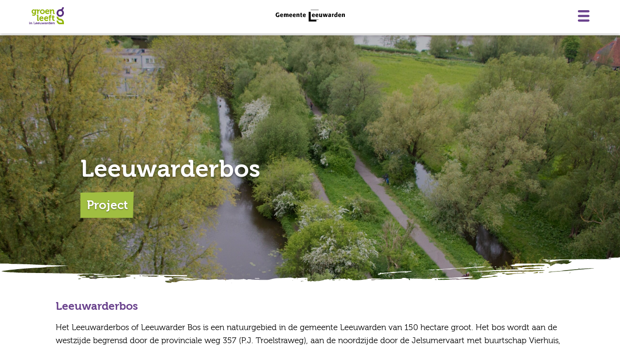

--- FILE ---
content_type: text/html; charset=UTF-8
request_url: https://www.groenleeftinleeuwarden.nl/project/leeuwarderbos/
body_size: 6619
content:
<!doctype html>
<html lang="nl-NL">
<head>
	<meta charset="UTF-8">
	<meta name="viewport" content="width=device-width, initial-scale=1">
	<link rel="profile" href="https://gmpg.org/xfn/11">
	<!-- Google tag (gtag.js) --> <script async src=https://www.googletagmanager.com/gtag/js?id=G-9527JYCYX9></script> <script> window.dataLayer = window.dataLayer || []; function gtag(){dataLayer.push(arguments);} gtag('js', new Date()); gtag('config', 'G-9527JYCYX9'); </script>	<title>Leeuwarderbos &#8211; Groen Leeft in Leeuwarden</title>
<meta name='robots' content='max-image-preview:large' />
<link rel='dns-prefetch' href='//use.fontawesome.com' />
<link rel="alternate" type="application/rss+xml" title="Groen Leeft in Leeuwarden &raquo; feed" href="https://www.groenleeftinleeuwarden.nl/feed/" />
<link rel="alternate" type="application/rss+xml" title="Groen Leeft in Leeuwarden &raquo; reacties feed" href="https://www.groenleeftinleeuwarden.nl/comments/feed/" />
<link rel="alternate" title="oEmbed (JSON)" type="application/json+oembed" href="https://www.groenleeftinleeuwarden.nl/wp-json/oembed/1.0/embed?url=https%3A%2F%2Fwww.groenleeftinleeuwarden.nl%2Fproject%2Fleeuwarderbos%2F" />
<link rel="alternate" title="oEmbed (XML)" type="text/xml+oembed" href="https://www.groenleeftinleeuwarden.nl/wp-json/oembed/1.0/embed?url=https%3A%2F%2Fwww.groenleeftinleeuwarden.nl%2Fproject%2Fleeuwarderbos%2F&#038;format=xml" />
<style id='wp-img-auto-sizes-contain-inline-css'>
img:is([sizes=auto i],[sizes^="auto," i]){contain-intrinsic-size:3000px 1500px}
/*# sourceURL=wp-img-auto-sizes-contain-inline-css */
</style>
<link rel='stylesheet' id='wp-block-library-css' href='https://www.groenleeftinleeuwarden.nl/wp-includes/css/dist/block-library/style.min.css?ver=e76ca1940a1dfffb3b47b940d4900028' media='all' />
<style id='wp-block-heading-inline-css'>
h1:where(.wp-block-heading).has-background,h2:where(.wp-block-heading).has-background,h3:where(.wp-block-heading).has-background,h4:where(.wp-block-heading).has-background,h5:where(.wp-block-heading).has-background,h6:where(.wp-block-heading).has-background{padding:1.25em 2.375em}h1.has-text-align-left[style*=writing-mode]:where([style*=vertical-lr]),h1.has-text-align-right[style*=writing-mode]:where([style*=vertical-rl]),h2.has-text-align-left[style*=writing-mode]:where([style*=vertical-lr]),h2.has-text-align-right[style*=writing-mode]:where([style*=vertical-rl]),h3.has-text-align-left[style*=writing-mode]:where([style*=vertical-lr]),h3.has-text-align-right[style*=writing-mode]:where([style*=vertical-rl]),h4.has-text-align-left[style*=writing-mode]:where([style*=vertical-lr]),h4.has-text-align-right[style*=writing-mode]:where([style*=vertical-rl]),h5.has-text-align-left[style*=writing-mode]:where([style*=vertical-lr]),h5.has-text-align-right[style*=writing-mode]:where([style*=vertical-rl]),h6.has-text-align-left[style*=writing-mode]:where([style*=vertical-lr]),h6.has-text-align-right[style*=writing-mode]:where([style*=vertical-rl]){rotate:180deg}
/*# sourceURL=https://www.groenleeftinleeuwarden.nl/wp-includes/blocks/heading/style.min.css */
</style>
<style id='wp-block-paragraph-inline-css'>
.is-small-text{font-size:.875em}.is-regular-text{font-size:1em}.is-large-text{font-size:2.25em}.is-larger-text{font-size:3em}.has-drop-cap:not(:focus):first-letter{float:left;font-size:8.4em;font-style:normal;font-weight:100;line-height:.68;margin:.05em .1em 0 0;text-transform:uppercase}body.rtl .has-drop-cap:not(:focus):first-letter{float:none;margin-left:.1em}p.has-drop-cap.has-background{overflow:hidden}:root :where(p.has-background){padding:1.25em 2.375em}:where(p.has-text-color:not(.has-link-color)) a{color:inherit}p.has-text-align-left[style*="writing-mode:vertical-lr"],p.has-text-align-right[style*="writing-mode:vertical-rl"]{rotate:180deg}
/*# sourceURL=https://www.groenleeftinleeuwarden.nl/wp-includes/blocks/paragraph/style.min.css */
</style>
<style id='global-styles-inline-css'>
:root{--wp--preset--aspect-ratio--square: 1;--wp--preset--aspect-ratio--4-3: 4/3;--wp--preset--aspect-ratio--3-4: 3/4;--wp--preset--aspect-ratio--3-2: 3/2;--wp--preset--aspect-ratio--2-3: 2/3;--wp--preset--aspect-ratio--16-9: 16/9;--wp--preset--aspect-ratio--9-16: 9/16;--wp--preset--color--black: #000000;--wp--preset--color--cyan-bluish-gray: #abb8c3;--wp--preset--color--white: #ffffff;--wp--preset--color--pale-pink: #f78da7;--wp--preset--color--vivid-red: #cf2e2e;--wp--preset--color--luminous-vivid-orange: #ff6900;--wp--preset--color--luminous-vivid-amber: #fcb900;--wp--preset--color--light-green-cyan: #7bdcb5;--wp--preset--color--vivid-green-cyan: #00d084;--wp--preset--color--pale-cyan-blue: #8ed1fc;--wp--preset--color--vivid-cyan-blue: #0693e3;--wp--preset--color--vivid-purple: #9b51e0;--wp--preset--color--donker: #b1ead4;--wp--preset--color--yellow: #fee95c;--wp--preset--gradient--vivid-cyan-blue-to-vivid-purple: linear-gradient(135deg,rgb(6,147,227) 0%,rgb(155,81,224) 100%);--wp--preset--gradient--light-green-cyan-to-vivid-green-cyan: linear-gradient(135deg,rgb(122,220,180) 0%,rgb(0,208,130) 100%);--wp--preset--gradient--luminous-vivid-amber-to-luminous-vivid-orange: linear-gradient(135deg,rgb(252,185,0) 0%,rgb(255,105,0) 100%);--wp--preset--gradient--luminous-vivid-orange-to-vivid-red: linear-gradient(135deg,rgb(255,105,0) 0%,rgb(207,46,46) 100%);--wp--preset--gradient--very-light-gray-to-cyan-bluish-gray: linear-gradient(135deg,rgb(238,238,238) 0%,rgb(169,184,195) 100%);--wp--preset--gradient--cool-to-warm-spectrum: linear-gradient(135deg,rgb(74,234,220) 0%,rgb(151,120,209) 20%,rgb(207,42,186) 40%,rgb(238,44,130) 60%,rgb(251,105,98) 80%,rgb(254,248,76) 100%);--wp--preset--gradient--blush-light-purple: linear-gradient(135deg,rgb(255,206,236) 0%,rgb(152,150,240) 100%);--wp--preset--gradient--blush-bordeaux: linear-gradient(135deg,rgb(254,205,165) 0%,rgb(254,45,45) 50%,rgb(107,0,62) 100%);--wp--preset--gradient--luminous-dusk: linear-gradient(135deg,rgb(255,203,112) 0%,rgb(199,81,192) 50%,rgb(65,88,208) 100%);--wp--preset--gradient--pale-ocean: linear-gradient(135deg,rgb(255,245,203) 0%,rgb(182,227,212) 50%,rgb(51,167,181) 100%);--wp--preset--gradient--electric-grass: linear-gradient(135deg,rgb(202,248,128) 0%,rgb(113,206,126) 100%);--wp--preset--gradient--midnight: linear-gradient(135deg,rgb(2,3,129) 0%,rgb(40,116,252) 100%);--wp--preset--font-size--small: 13px;--wp--preset--font-size--medium: 20px;--wp--preset--font-size--large: 36px;--wp--preset--font-size--x-large: 42px;--wp--preset--spacing--20: 0.44rem;--wp--preset--spacing--30: 0.67rem;--wp--preset--spacing--40: 1rem;--wp--preset--spacing--50: 1.5rem;--wp--preset--spacing--60: 2.25rem;--wp--preset--spacing--70: 3.38rem;--wp--preset--spacing--80: 5.06rem;--wp--preset--shadow--natural: 6px 6px 9px rgba(0, 0, 0, 0.2);--wp--preset--shadow--deep: 12px 12px 50px rgba(0, 0, 0, 0.4);--wp--preset--shadow--sharp: 6px 6px 0px rgba(0, 0, 0, 0.2);--wp--preset--shadow--outlined: 6px 6px 0px -3px rgb(255, 255, 255), 6px 6px rgb(0, 0, 0);--wp--preset--shadow--crisp: 6px 6px 0px rgb(0, 0, 0);}:where(body) { margin: 0; }.wp-site-blocks > .alignleft { float: left; margin-right: 2em; }.wp-site-blocks > .alignright { float: right; margin-left: 2em; }.wp-site-blocks > .aligncenter { justify-content: center; margin-left: auto; margin-right: auto; }:where(.is-layout-flex){gap: 0.5em;}:where(.is-layout-grid){gap: 0.5em;}.is-layout-flow > .alignleft{float: left;margin-inline-start: 0;margin-inline-end: 2em;}.is-layout-flow > .alignright{float: right;margin-inline-start: 2em;margin-inline-end: 0;}.is-layout-flow > .aligncenter{margin-left: auto !important;margin-right: auto !important;}.is-layout-constrained > .alignleft{float: left;margin-inline-start: 0;margin-inline-end: 2em;}.is-layout-constrained > .alignright{float: right;margin-inline-start: 2em;margin-inline-end: 0;}.is-layout-constrained > .aligncenter{margin-left: auto !important;margin-right: auto !important;}.is-layout-constrained > :where(:not(.alignleft):not(.alignright):not(.alignfull)){margin-left: auto !important;margin-right: auto !important;}body .is-layout-flex{display: flex;}.is-layout-flex{flex-wrap: wrap;align-items: center;}.is-layout-flex > :is(*, div){margin: 0;}body .is-layout-grid{display: grid;}.is-layout-grid > :is(*, div){margin: 0;}body{padding-top: 0px;padding-right: 0px;padding-bottom: 0px;padding-left: 0px;}a:where(:not(.wp-element-button)){text-decoration: underline;}:root :where(.wp-element-button, .wp-block-button__link){background-color: #32373c;border-width: 0;color: #fff;font-family: inherit;font-size: inherit;font-style: inherit;font-weight: inherit;letter-spacing: inherit;line-height: inherit;padding-top: calc(0.667em + 2px);padding-right: calc(1.333em + 2px);padding-bottom: calc(0.667em + 2px);padding-left: calc(1.333em + 2px);text-decoration: none;text-transform: inherit;}.has-black-color{color: var(--wp--preset--color--black) !important;}.has-cyan-bluish-gray-color{color: var(--wp--preset--color--cyan-bluish-gray) !important;}.has-white-color{color: var(--wp--preset--color--white) !important;}.has-pale-pink-color{color: var(--wp--preset--color--pale-pink) !important;}.has-vivid-red-color{color: var(--wp--preset--color--vivid-red) !important;}.has-luminous-vivid-orange-color{color: var(--wp--preset--color--luminous-vivid-orange) !important;}.has-luminous-vivid-amber-color{color: var(--wp--preset--color--luminous-vivid-amber) !important;}.has-light-green-cyan-color{color: var(--wp--preset--color--light-green-cyan) !important;}.has-vivid-green-cyan-color{color: var(--wp--preset--color--vivid-green-cyan) !important;}.has-pale-cyan-blue-color{color: var(--wp--preset--color--pale-cyan-blue) !important;}.has-vivid-cyan-blue-color{color: var(--wp--preset--color--vivid-cyan-blue) !important;}.has-vivid-purple-color{color: var(--wp--preset--color--vivid-purple) !important;}.has-donker-color{color: var(--wp--preset--color--donker) !important;}.has-yellow-color{color: var(--wp--preset--color--yellow) !important;}.has-black-background-color{background-color: var(--wp--preset--color--black) !important;}.has-cyan-bluish-gray-background-color{background-color: var(--wp--preset--color--cyan-bluish-gray) !important;}.has-white-background-color{background-color: var(--wp--preset--color--white) !important;}.has-pale-pink-background-color{background-color: var(--wp--preset--color--pale-pink) !important;}.has-vivid-red-background-color{background-color: var(--wp--preset--color--vivid-red) !important;}.has-luminous-vivid-orange-background-color{background-color: var(--wp--preset--color--luminous-vivid-orange) !important;}.has-luminous-vivid-amber-background-color{background-color: var(--wp--preset--color--luminous-vivid-amber) !important;}.has-light-green-cyan-background-color{background-color: var(--wp--preset--color--light-green-cyan) !important;}.has-vivid-green-cyan-background-color{background-color: var(--wp--preset--color--vivid-green-cyan) !important;}.has-pale-cyan-blue-background-color{background-color: var(--wp--preset--color--pale-cyan-blue) !important;}.has-vivid-cyan-blue-background-color{background-color: var(--wp--preset--color--vivid-cyan-blue) !important;}.has-vivid-purple-background-color{background-color: var(--wp--preset--color--vivid-purple) !important;}.has-donker-background-color{background-color: var(--wp--preset--color--donker) !important;}.has-yellow-background-color{background-color: var(--wp--preset--color--yellow) !important;}.has-black-border-color{border-color: var(--wp--preset--color--black) !important;}.has-cyan-bluish-gray-border-color{border-color: var(--wp--preset--color--cyan-bluish-gray) !important;}.has-white-border-color{border-color: var(--wp--preset--color--white) !important;}.has-pale-pink-border-color{border-color: var(--wp--preset--color--pale-pink) !important;}.has-vivid-red-border-color{border-color: var(--wp--preset--color--vivid-red) !important;}.has-luminous-vivid-orange-border-color{border-color: var(--wp--preset--color--luminous-vivid-orange) !important;}.has-luminous-vivid-amber-border-color{border-color: var(--wp--preset--color--luminous-vivid-amber) !important;}.has-light-green-cyan-border-color{border-color: var(--wp--preset--color--light-green-cyan) !important;}.has-vivid-green-cyan-border-color{border-color: var(--wp--preset--color--vivid-green-cyan) !important;}.has-pale-cyan-blue-border-color{border-color: var(--wp--preset--color--pale-cyan-blue) !important;}.has-vivid-cyan-blue-border-color{border-color: var(--wp--preset--color--vivid-cyan-blue) !important;}.has-vivid-purple-border-color{border-color: var(--wp--preset--color--vivid-purple) !important;}.has-donker-border-color{border-color: var(--wp--preset--color--donker) !important;}.has-yellow-border-color{border-color: var(--wp--preset--color--yellow) !important;}.has-vivid-cyan-blue-to-vivid-purple-gradient-background{background: var(--wp--preset--gradient--vivid-cyan-blue-to-vivid-purple) !important;}.has-light-green-cyan-to-vivid-green-cyan-gradient-background{background: var(--wp--preset--gradient--light-green-cyan-to-vivid-green-cyan) !important;}.has-luminous-vivid-amber-to-luminous-vivid-orange-gradient-background{background: var(--wp--preset--gradient--luminous-vivid-amber-to-luminous-vivid-orange) !important;}.has-luminous-vivid-orange-to-vivid-red-gradient-background{background: var(--wp--preset--gradient--luminous-vivid-orange-to-vivid-red) !important;}.has-very-light-gray-to-cyan-bluish-gray-gradient-background{background: var(--wp--preset--gradient--very-light-gray-to-cyan-bluish-gray) !important;}.has-cool-to-warm-spectrum-gradient-background{background: var(--wp--preset--gradient--cool-to-warm-spectrum) !important;}.has-blush-light-purple-gradient-background{background: var(--wp--preset--gradient--blush-light-purple) !important;}.has-blush-bordeaux-gradient-background{background: var(--wp--preset--gradient--blush-bordeaux) !important;}.has-luminous-dusk-gradient-background{background: var(--wp--preset--gradient--luminous-dusk) !important;}.has-pale-ocean-gradient-background{background: var(--wp--preset--gradient--pale-ocean) !important;}.has-electric-grass-gradient-background{background: var(--wp--preset--gradient--electric-grass) !important;}.has-midnight-gradient-background{background: var(--wp--preset--gradient--midnight) !important;}.has-small-font-size{font-size: var(--wp--preset--font-size--small) !important;}.has-medium-font-size{font-size: var(--wp--preset--font-size--medium) !important;}.has-large-font-size{font-size: var(--wp--preset--font-size--large) !important;}.has-x-large-font-size{font-size: var(--wp--preset--font-size--x-large) !important;}
/*# sourceURL=global-styles-inline-css */
</style>

<style id='font-awesome-svg-styles-default-inline-css'>
.svg-inline--fa {
  display: inline-block;
  height: 1em;
  overflow: visible;
  vertical-align: -.125em;
}
/*# sourceURL=font-awesome-svg-styles-default-inline-css */
</style>
<link rel='stylesheet' id='font-awesome-svg-styles-css' href='https://www.groenleeftinleeuwarden.nl/wp-content/uploads/font-awesome/v7.1.0/css/svg-with-js.css' media='all' />
<style id='font-awesome-svg-styles-inline-css'>
   .wp-block-font-awesome-icon svg::before,
   .wp-rich-text-font-awesome-icon svg::before {content: unset;}
/*# sourceURL=font-awesome-svg-styles-inline-css */
</style>
<link rel='stylesheet' id='groenleeft2023-style-css' href='https://www.groenleeftinleeuwarden.nl/wp-content/themes/groenleeft2023/css/style.css?ver=1.1.0' media='all' />
<script defer crossorigin="anonymous" integrity="sha384-xsxcYujutE4l0gUX52P8a+JFJtO4xVIpGxIpwrY9a/nFUk7ppxe+TRiQ6Lu3mNCA" src="https://use.fontawesome.com/releases/v7.1.0/js/all.js" id="font-awesome-official-js"></script>
<link rel="https://api.w.org/" href="https://www.groenleeftinleeuwarden.nl/wp-json/" /><link rel="alternate" title="JSON" type="application/json" href="https://www.groenleeftinleeuwarden.nl/wp-json/wp/v2/project/2878" /><link rel="EditURI" type="application/rsd+xml" title="RSD" href="https://www.groenleeftinleeuwarden.nl/xmlrpc.php?rsd" />

<link rel="canonical" href="https://www.groenleeftinleeuwarden.nl/project/leeuwarderbos/" />
<link rel='shortlink' href='https://www.groenleeftinleeuwarden.nl/?p=2878' />
<link rel="icon" href="https://www.groenleeftinleeuwarden.nl/wp-content/uploads/2023/02/cropped-13727-GLIL-Favicon-32x32.png" sizes="32x32" />
<link rel="icon" href="https://www.groenleeftinleeuwarden.nl/wp-content/uploads/2023/02/cropped-13727-GLIL-Favicon-192x192.png" sizes="192x192" />
<link rel="apple-touch-icon" href="https://www.groenleeftinleeuwarden.nl/wp-content/uploads/2023/02/cropped-13727-GLIL-Favicon-180x180.png" />
<meta name="msapplication-TileImage" content="https://www.groenleeftinleeuwarden.nl/wp-content/uploads/2023/02/cropped-13727-GLIL-Favicon-270x270.png" />
		<style id="wp-custom-css">
			#primary p em, #primary p i {
	font-weight: inherit;
	font-style: italic;
}
		</style>
			</head>

<body class="wp-singular project-template-default single single-project postid-2878 wp-theme-groenleeft2023">
<div id="page" class="site">
	<a class="skip-link screen-reader-text" href="#primary">Skip to content</a>
	<header id="masthead" class="site-header">
		<div id="logo">
			<div class="container">
				<a id="logo-glil" href="https://www.groenleeftinleeuwarden.nl/" rel="home"><img src="https://www.groenleeftinleeuwarden.nl/wp-content/themes/groenleeft2023/img/logo-groen-leeft-in-leeuwarden.svg" alt="Groen Leeft in Leeuwarden"></a>
				<a id="logo-leeuwarden" href="https://www.leeuwarden.nl/" target="_blank"><img src="https://www.groenleeftinleeuwarden.nl/wp-content/themes/groenleeft2023/img/logo-gemeente-leeuwarden.svg" alt="Gemeente Leeuwarden"></a>
				<div id="menu-toggle">
					<button aria-controls="primary-menu" aria-expanded="false" title="Menu">
						<svg width="100%" height="100%" viewBox="0 0 40 40" version="1.1" xmlns="http://www.w3.org/2000/svg" xmlns:xlink="http://www.w3.org/1999/xlink" xml:space="preserve" xmlns:serif="http://www.serif.com/" style="fill-rule:evenodd;clip-rule:evenodd;stroke-linejoin:round;stroke-miterlimit:2;">
							<path d="M36,7C36,5.344 34.656,4 33,4L7,4C5.344,4 4,5.344 4,7C4,8.656 5.344,10 7,10L33,10C34.656,10 36,8.656 36,7Z"/>
							<path d="M36,20C36,18.344 34.656,17 33,17L7,17C5.344,17 4,18.344 4,20C4,21.656 5.344,23 7,23L33,23C34.656,23 36,21.656 36,20Z"/>
							<path d="M36,32.6C36,30.944 34.656,29.6 33,29.6L7,29.6C5.344,29.6 4,30.944 4,32.6C4,34.256 5.344,35.6 7,35.6L33,35.6C34.656,35.6 36,34.256 36,32.6Z"/>
						</svg>
					</button>
				</div>
			</div>
		</div>
		<nav id="site-navigation" class="main-navigation">
				<div class="page-menu"><ul id="menu-header" class="menu"><li id="menu-item-2336" class="menu-item menu-item-type-post_type menu-item-object-page menu-item-home menu-item-2336"><a href="https://www.groenleeftinleeuwarden.nl/">Home</a></li>
<li id="menu-item-3040" class="menu-item menu-item-type-post_type menu-item-object-page menu-item-has-children menu-item-3040"><a href="https://www.groenleeftinleeuwarden.nl/wat-doet-de-gemeente/">Wat doet de gemeente?</a>
<ul class="sub-menu">
	<li id="menu-item-2339" class="menu-item menu-item-type-post_type menu-item-object-wat-doet-de-gemeente menu-item-2339"><a href="https://www.groenleeftinleeuwarden.nl/wat-doet-de-gemeente/onderhoud-en-beheer/">Onderhoud en beheer</a></li>
	<li id="menu-item-2723" class="menu-item menu-item-type-post_type menu-item-object-wat-doet-de-gemeente menu-item-2723"><a href="https://www.groenleeftinleeuwarden.nl/wat-doet-de-gemeente/bestrijding/">Exoten en ziektes bestrijden</a></li>
	<li id="menu-item-2710" class="menu-item menu-item-type-post_type menu-item-object-wat-doet-de-gemeente menu-item-2710"><a href="https://www.groenleeftinleeuwarden.nl/wat-doet-de-gemeente/biodiversiteit-herstel/">Biodiversiteitsherstel: Natuerlik Ljouwert 2050</a></li>
	<li id="menu-item-2717" class="menu-item menu-item-type-post_type menu-item-object-wat-doet-de-gemeente menu-item-2717"><a href="https://www.groenleeftinleeuwarden.nl/wat-doet-de-gemeente/zaaien-en-planten/">Nieuwe ontwikkelingen</a></li>
	<li id="menu-item-2716" class="menu-item menu-item-type-post_type menu-item-object-wat-doet-de-gemeente menu-item-2716"><a href="https://www.groenleeftinleeuwarden.nl/wat-doet-de-gemeente/klimaat/">Klimaatbestendigheid vergroten</a></li>
	<li id="menu-item-4137" class="menu-item menu-item-type-post_type menu-item-object-page menu-item-4137"><a href="https://www.groenleeftinleeuwarden.nl/wat-doet-de-gemeente/dieren/">Dieren</a></li>
	<li id="menu-item-2714" class="menu-item menu-item-type-post_type menu-item-object-wat-doet-de-gemeente menu-item-2714"><a href="https://www.groenleeftinleeuwarden.nl/wat-doet-de-gemeente/bosk/">Vervolg op Bosk</a></li>
	<li id="menu-item-3456" class="menu-item menu-item-type-post_type menu-item-object-wat-doet-de-gemeente menu-item-3456"><a href="https://www.groenleeftinleeuwarden.nl/wat-doet-de-gemeente/tiny-forests/">Tiny Forests</a></li>
</ul>
</li>
<li id="menu-item-3041" class="menu-item menu-item-type-post_type menu-item-object-page menu-item-has-children menu-item-3041"><a href="https://www.groenleeftinleeuwarden.nl/wat-kan-ik-zelf-doen/">Wat kan ik zelf doen?</a>
<ul class="sub-menu">
	<li id="menu-item-2340" class="menu-item menu-item-type-post_type menu-item-object-wat-kan-ik-zelf-doen menu-item-2340"><a href="https://www.groenleeftinleeuwarden.nl/wat-kan-ik-zelf-doen/vergroen-je-tuin/">Vergroen je tuin</a></li>
	<li id="menu-item-2341" class="menu-item menu-item-type-post_type menu-item-object-wat-kan-ik-zelf-doen menu-item-2341"><a href="https://www.groenleeftinleeuwarden.nl/wat-kan-ik-zelf-doen/vergroen-je-straat-buurt/">Vergroen je straat of buurt</a></li>
	<li id="menu-item-5332" class="menu-item menu-item-type-post_type menu-item-object-page menu-item-5332"><a href="https://www.groenleeftinleeuwarden.nl/groene-schoolpleinen/">Groene schoolpleinen</a></li>
</ul>
</li>
<li id="menu-item-51" class="menu-item menu-item-type-post_type menu-item-object-page menu-item-51"><a href="https://www.groenleeftinleeuwarden.nl/subsidies/">Subsidies</a></li>
<li id="menu-item-2915" class="menu-item menu-item-type-post_type menu-item-object-page menu-item-2915"><a href="https://www.groenleeftinleeuwarden.nl/projecten/">Projecten</a></li>
<li id="menu-item-53" class="menu-item menu-item-type-post_type menu-item-object-page menu-item-53"><a href="https://www.groenleeftinleeuwarden.nl/kaart/">Kaart</a></li>
<li id="menu-item-47" class="menu-item menu-item-type-post_type menu-item-object-page current_page_parent menu-item-47"><a href="https://www.groenleeftinleeuwarden.nl/nieuws/">Nieuws</a></li>
<li id="menu-item-54" class="menu-item menu-item-type-post_type menu-item-object-page menu-item-54"><a href="https://www.groenleeftinleeuwarden.nl/vragen/">Vragen</a></li>
<li id="menu-item-55" class="menu-item menu-item-type-post_type menu-item-object-page menu-item-55"><a href="https://www.groenleeftinleeuwarden.nl/contact/">Contact</a></li>
</ul></div>				<div id="search-clickout"></div>
				<div id="search">
					<form method="get" action="https://www.groenleeftinleeuwarden.nl/" id="search-form" >
						<input type="text" name="s" value="">
						<button type="submit"><img src="https://www.groenleeftinleeuwarden.nl/wp-content/themes/groenleeft2023/img/icon-search.svg" alt="Zoek"></button>
					</form>
				</div>
		</nav><!-- #site-navigation -->
	</header><!-- #masthead -->
	 <div id="body">
	<main id="primary" class="site-main">

		
<article id="post-2878" class="post-2878 project type-project status-publish has-post-thumbnail hentry project-category-bos">

	
    <header class="page ">
        <div class="image" style="background-image: url('https://www.groenleeftinleeuwarden.nl/wp-content/uploads/2023/03/Maren_Kuipers_26_05_2021_Leeuwarder-bos_Gemeente-Leeuwarden_001-min-2560x1236.jpg')"></div>
                <div class="headings">
        <h1 class="entry-title">Leeuwarderbos</h1><p><strong>Project</strong></p>        </div>
    </header><!-- .entry-header -->

	<div class="entry-content">
		
<h2 class="wp-block-heading">Leeuwarderbos</h2>



<p>Het Leeuwarderbos of Leeuwarder Bos is een natuurgebied in de gemeente Leeuwarden van 150 hectare groot. Het bos wordt aan de westzijde begrensd door de provinciale weg 357 (P.J. Troelstraweg), aan de noordzijde door de Jelsumervaart met buurtschap Vierhuis, aan de zuidzijde door de woonwijk Bilgaard van de stad Leeuwarden en aan de oostzijde door de Dokkumer Ee. Het Leeuwarder bos is begin jaren 1990 aangeplant op initiatief van de FACE Foundation. Het doel was om met het nieuwe bos een compensatie te bieden voor de uitstoot van CO2. Tevens zou het bos gebruikt kunnen worden voor recreatie en bood het een groenere overgang tussen het platteland en de stad.</p>
		
<ul class="categories"><li class="color-green-dark"><a href="https://www.groenleeftinleeuwarden.nl/project-category/bos/">Bos</a></li></ul>			</div><!-- .entry-content -->

</article><!-- #post-2878 -->

	</main><!-- #main -->

	</div>
	<footer id="colophon" class="site-footer">
		<div class="container">
			<div class="columns">
				<div id="footer-logos">
					<img src="https://www.groenleeftinleeuwarden.nl/wp-content/themes/groenleeft2023/img/logo-groen-leeft-in-leeuwarden-footer.svg" alt="Groen Leeft in Leeuwarden">
					<img src="https://www.groenleeftinleeuwarden.nl/wp-content/themes/groenleeft2023/img/logo-gemeente-leeuwarden-footer.svg" alt="Gemeente Leeuwarden">
				</div>
				<div id="footer-navigation">
					<h2>Op deze website</h2>
					<div class="menu-header-menu-container"><ul id="menu-footer-1" class="menu"><li class="menu-item menu-item-type-post_type menu-item-object-page menu-item-home menu-item-2336"><a href="https://www.groenleeftinleeuwarden.nl/">Home</a></li>
<li class="menu-item menu-item-type-post_type menu-item-object-page menu-item-has-children menu-item-3040"><a href="https://www.groenleeftinleeuwarden.nl/wat-doet-de-gemeente/">Wat doet de gemeente?</a>
<ul class="sub-menu">
	<li class="menu-item menu-item-type-post_type menu-item-object-wat-doet-de-gemeente menu-item-2339"><a href="https://www.groenleeftinleeuwarden.nl/wat-doet-de-gemeente/onderhoud-en-beheer/">Onderhoud en beheer</a></li>
	<li class="menu-item menu-item-type-post_type menu-item-object-wat-doet-de-gemeente menu-item-2723"><a href="https://www.groenleeftinleeuwarden.nl/wat-doet-de-gemeente/bestrijding/">Exoten en ziektes bestrijden</a></li>
	<li class="menu-item menu-item-type-post_type menu-item-object-wat-doet-de-gemeente menu-item-2710"><a href="https://www.groenleeftinleeuwarden.nl/wat-doet-de-gemeente/biodiversiteit-herstel/">Biodiversiteitsherstel: Natuerlik Ljouwert 2050</a></li>
	<li class="menu-item menu-item-type-post_type menu-item-object-wat-doet-de-gemeente menu-item-2717"><a href="https://www.groenleeftinleeuwarden.nl/wat-doet-de-gemeente/zaaien-en-planten/">Nieuwe ontwikkelingen</a></li>
	<li class="menu-item menu-item-type-post_type menu-item-object-wat-doet-de-gemeente menu-item-2716"><a href="https://www.groenleeftinleeuwarden.nl/wat-doet-de-gemeente/klimaat/">Klimaatbestendigheid vergroten</a></li>
	<li class="menu-item menu-item-type-post_type menu-item-object-page menu-item-4137"><a href="https://www.groenleeftinleeuwarden.nl/wat-doet-de-gemeente/dieren/">Dieren</a></li>
	<li class="menu-item menu-item-type-post_type menu-item-object-wat-doet-de-gemeente menu-item-2714"><a href="https://www.groenleeftinleeuwarden.nl/wat-doet-de-gemeente/bosk/">Vervolg op Bosk</a></li>
	<li class="menu-item menu-item-type-post_type menu-item-object-wat-doet-de-gemeente menu-item-3456"><a href="https://www.groenleeftinleeuwarden.nl/wat-doet-de-gemeente/tiny-forests/">Tiny Forests</a></li>
</ul>
</li>
<li class="menu-item menu-item-type-post_type menu-item-object-page menu-item-has-children menu-item-3041"><a href="https://www.groenleeftinleeuwarden.nl/wat-kan-ik-zelf-doen/">Wat kan ik zelf doen?</a>
<ul class="sub-menu">
	<li class="menu-item menu-item-type-post_type menu-item-object-wat-kan-ik-zelf-doen menu-item-2340"><a href="https://www.groenleeftinleeuwarden.nl/wat-kan-ik-zelf-doen/vergroen-je-tuin/">Vergroen je tuin</a></li>
	<li class="menu-item menu-item-type-post_type menu-item-object-wat-kan-ik-zelf-doen menu-item-2341"><a href="https://www.groenleeftinleeuwarden.nl/wat-kan-ik-zelf-doen/vergroen-je-straat-buurt/">Vergroen je straat of buurt</a></li>
	<li class="menu-item menu-item-type-post_type menu-item-object-page menu-item-5332"><a href="https://www.groenleeftinleeuwarden.nl/groene-schoolpleinen/">Groene schoolpleinen</a></li>
</ul>
</li>
<li class="menu-item menu-item-type-post_type menu-item-object-page menu-item-51"><a href="https://www.groenleeftinleeuwarden.nl/subsidies/">Subsidies</a></li>
<li class="menu-item menu-item-type-post_type menu-item-object-page menu-item-2915"><a href="https://www.groenleeftinleeuwarden.nl/projecten/">Projecten</a></li>
<li class="menu-item menu-item-type-post_type menu-item-object-page menu-item-53"><a href="https://www.groenleeftinleeuwarden.nl/kaart/">Kaart</a></li>
<li class="menu-item menu-item-type-post_type menu-item-object-page current_page_parent menu-item-47"><a href="https://www.groenleeftinleeuwarden.nl/nieuws/">Nieuws</a></li>
<li class="menu-item menu-item-type-post_type menu-item-object-page menu-item-54"><a href="https://www.groenleeftinleeuwarden.nl/vragen/">Vragen</a></li>
<li class="menu-item menu-item-type-post_type menu-item-object-page menu-item-55"><a href="https://www.groenleeftinleeuwarden.nl/contact/">Contact</a></li>
</ul></div><div class="menu-footer-menu-container"><ul id="menu-footer-2" class="menu"><li id="menu-item-56" class="menu-item menu-item-type-post_type menu-item-object-page menu-item-privacy-policy menu-item-56"><a rel="privacy-policy" href="https://www.groenleeftinleeuwarden.nl/privacybeleid/">Privacybeleid</a></li>
</ul></div>				</div>
									<div id="footer-contact">
													<h2>Contact</h2>
							<ul class="contact-links">
																	<li>
																					<a href="https://meldingen.leeuwarden.nl/incident/beschrijf" target="_blank">
												<span><i class="fa-classic fa-solid fa-envelope" aria-hidden="true"></i></span>
												Melding openbare ruimte											</a>
																			</li>
																	<li>
																					<span><i class="fa-classic fa-solid fa-mobile-button" aria-hidden="true"></i></span>
											14 058																			</li>
																	<li>
																					<a href="https://wa.me/" target="_blank">
												<span><i class="fa-classic fa-brands fa-whatsapp" aria-hidden="true"></i></span>
												06 43365223											</a>
																			</li>
																	<li>
																					<span><i class="fa-classic fa-regular fa-envelope-open" aria-hidden="true"></i></span>
											groenleeft@leeuwarden.nl																			</li>
															</ul>
																	</div>
													<div id="footer-address">
													<h2>Adres</h2>
							<p>Oldehoofsterkerkhof 2<br />
8911 DH Leeuwarden</p>
																			<h2>Openingstijden</h2>
							<p>Het gemeentehuis is geopend van maandag tot en met vrijdag van 08.30 tot 17.00 uur en op donderdag van 08.30 tot 19.30 uur. Het Klantencontactcentrum is van maandag tot en met vrijdag van 08.30 tot 17.00 uur telefonisch te bereiken.</p>
											</div>
							</div>

			
		</div>
	</footer><!-- #colophon -->
</div><!-- #page -->
<script type="speculationrules">
{"prefetch":[{"source":"document","where":{"and":[{"href_matches":"/*"},{"not":{"href_matches":["/wp-*.php","/wp-admin/*","/wp-content/uploads/*","/wp-content/*","/wp-content/plugins/*","/wp-content/themes/groenleeft2023/*","/*\\?(.+)"]}},{"not":{"selector_matches":"a[rel~=\"nofollow\"]"}},{"not":{"selector_matches":".no-prefetch, .no-prefetch a"}}]},"eagerness":"conservative"}]}
</script>
<script src="https://www.groenleeftinleeuwarden.nl/wp-content/themes/groenleeft2023/js/navigation.js?ver=1.1.0" id="groenleeft2023-navigation-js"></script>
<script src="https://www.groenleeftinleeuwarden.nl/wp-content/themes/groenleeft2023/js/glightbox/glightbox.min.js?ver=e76ca1940a1dfffb3b47b940d4900028" id="groenleeft2023-glightbox-js"></script>
<script src="https://www.groenleeftinleeuwarden.nl/wp-content/themes/groenleeft2023/js/nice-select2.js?ver=1.1.0" id="groenleeft2023-nice-select2-js"></script>
<script id="groenleeft2023-scripts-js-extra">
var glScriptsData = {"root_url":"https://www.groenleeftinleeuwarden.nl"};
//# sourceURL=groenleeft2023-scripts-js-extra
</script>
<script src="https://www.groenleeftinleeuwarden.nl/wp-content/themes/groenleeft2023/js/scripts.js?ver=1.1.0" id="groenleeft2023-scripts-js"></script>
</body>
</html>


--- FILE ---
content_type: text/css
request_url: https://www.groenleeftinleeuwarden.nl/wp-content/themes/groenleeft2023/css/style.css?ver=1.1.0
body_size: 41968
content:
@charset "UTF-8";
@import url("https://fonts.googleapis.com/css2?family=Caveat:wght@700&display=swap");
.wpcf7 form .wpcf7-form-control-wrap {
  display: block;
  position: relative;
}
.wpcf7 form .wpcf7-form-control-wrap input:not([type=submit]),
.wpcf7 form .wpcf7-form-control-wrap textarea {
  margin-bottom: 0;
}
.wpcf7 form .wpcf7-response-output {
  font-weight: 700;
  line-height: 1.2;
  border-radius: 0.5rem;
  text-align: center;
  margin: 0 0 1em 0;
  padding: 1em;
  border-width: 0.25rem;
}
.wpcf7 form .wpcf7-not-valid-tip {
  padding: 0.05em 0.4em;
  position: absolute;
  bottom: 0;
  right: 0;
  font-size: 0.6rem;
}
.wpcf7 .wpcf7-list-item {
  margin: 0;
}

.glightbox-container {
  width: 100%;
  height: 100%;
  position: fixed;
  top: 0;
  left: 0;
  z-index: 999999 !important;
  overflow: hidden;
  -ms-touch-action: none;
  touch-action: none;
  -webkit-text-size-adjust: 100%;
  -webkit-backface-visibility: hidden;
  outline: 0;
  overflow: hidden;
}

.glightbox-container.inactive {
  display: none;
}

.glightbox-container .gcontainer {
  position: relative;
  width: 100%;
  height: 100%;
  z-index: 9999;
  overflow: hidden;
}

.glightbox-container .gslider {
  -webkit-transition: -webkit-transform 0.4s ease;
  transition: -webkit-transform 0.4s ease;
  transition: transform 0.4s ease;
  transition: transform 0.4s ease, -webkit-transform 0.4s ease;
  height: 100%;
  left: 0;
  top: 0;
  width: 100%;
  position: relative;
  overflow: hidden;
  display: -webkit-box !important;
  display: -ms-flexbox !important;
  display: flex !important;
  -webkit-box-pack: center;
  -ms-flex-pack: center;
  justify-content: center;
  -webkit-box-align: center;
  -ms-flex-align: center;
  align-items: center;
  -webkit-transform: translate3d(0, 0, 0);
  transform: translate3d(0, 0, 0);
}

.glightbox-container .gslide {
  width: 100%;
  position: absolute;
  opacity: 1;
  -webkit-user-select: none;
  -moz-user-select: none;
  -ms-user-select: none;
  user-select: none;
  display: -webkit-box;
  display: -ms-flexbox;
  display: flex;
  -webkit-box-align: center;
  -ms-flex-align: center;
  align-items: center;
  -webkit-box-pack: center;
  -ms-flex-pack: center;
  justify-content: center;
  opacity: 0;
}

.glightbox-container .gslide.current {
  opacity: 1;
  z-index: 99999;
  position: relative;
}

.glightbox-container .gslide.prev {
  opacity: 1;
  z-index: 9999;
}

.glightbox-container .gslide-inner-content {
  width: 100%;
}

.glightbox-container .ginner-container {
  position: relative;
  width: 100%;
  display: -webkit-box;
  display: -ms-flexbox;
  display: flex;
  -webkit-box-pack: center;
  -ms-flex-pack: center;
  justify-content: center;
  -webkit-box-orient: vertical;
  -webkit-box-direction: normal;
  -ms-flex-direction: column;
  flex-direction: column;
  max-width: 100%;
  margin: auto;
  height: 100vh;
}

.glightbox-container .ginner-container.gvideo-container {
  width: 100%;
}

.glightbox-container .ginner-container.desc-bottom, .glightbox-container .ginner-container.desc-top {
  -webkit-box-orient: vertical;
  -webkit-box-direction: normal;
  -ms-flex-direction: column;
  flex-direction: column;
}

.glightbox-container .ginner-container.desc-left, .glightbox-container .ginner-container.desc-right {
  max-width: 100% !important;
}

.gslide iframe, .gslide video {
  outline: 0 !important;
  border: none;
  min-height: 165px;
  -webkit-overflow-scrolling: touch;
  -ms-touch-action: auto;
  touch-action: auto;
}

.gslide-image {
  -webkit-box-align: center;
  -ms-flex-align: center;
  align-items: center;
}

.gslide-image img {
  max-height: 100vh;
  display: block;
  max-width: 100%;
  margin: 0;
  padding: 0;
  float: none;
  outline: 0;
  border: none;
  -webkit-user-select: none;
  -moz-user-select: none;
  -ms-user-select: none;
  user-select: none;
  max-width: 100vw;
  width: auto;
  height: auto;
  -o-object-fit: cover;
  object-fit: cover;
  -ms-touch-action: none;
  touch-action: none;
  margin: auto;
  min-width: 200px;
}

.desc-bottom .gslide-image img, .desc-top .gslide-image img {
  width: auto;
}

.desc-left .gslide-image img, .desc-right .gslide-image img {
  width: auto;
  max-width: 100%;
}

.gslide-image img.zoomable {
  position: relative;
}

.gslide-image img.dragging {
  cursor: -webkit-grabbing !important;
  cursor: grabbing !important;
  -webkit-transition: none;
  transition: none;
}

.gslide-video {
  width: 100%;
  max-width: 100%;
  position: relative;
  width: 100vh;
  max-width: 100vh;
  width: 100% !important;
}

.gslide-video .gvideo-wrapper {
  width: 100%;
  margin: auto;
}

.gslide-video::before {
  content: "";
  display: block;
  position: absolute;
  width: 100%;
  height: 100%;
  background: rgba(255, 0, 0, 0.34);
  display: none;
}

.gslide-video.playing::before {
  display: none;
}

.gslide-video.fullscreen {
  max-width: 100% !important;
  min-width: 100%;
  height: 75vh;
}

.gslide-video.fullscreen video {
  max-width: 100% !important;
  width: 100% !important;
}

.gslide-inline {
  background: #fff;
  text-align: left;
  max-height: calc(100vh - 40px);
  overflow: auto;
  max-width: 100%;
}

.gslide-inline .ginlined-content {
  padding: 20px;
  width: 100%;
}

.gslide-inline .dragging {
  cursor: -webkit-grabbing !important;
  cursor: grabbing !important;
  -webkit-transition: none;
  transition: none;
}

.ginlined-content {
  overflow: auto;
  display: block !important;
  opacity: 1;
}

.gslide-external {
  display: -webkit-box;
  display: -ms-flexbox;
  display: flex;
  width: 100%;
  min-width: 100%;
  background: #fff;
  padding: 0;
  overflow: auto;
  max-height: 75vh;
  height: 100%;
}

.gslide-media {
  display: block;
  display: -webkit-inline-box;
  display: -ms-inline-flexbox;
  display: inline-flex;
  display: -webkit-box;
  display: -ms-flexbox;
  display: flex;
  width: auto;
}

.zoomed .gslide-media {
  -webkit-box-shadow: none !important;
  box-shadow: none !important;
}

.desc-bottom .gslide-media, .desc-top .gslide-media {
  margin: 0 auto;
  -webkit-box-orient: vertical;
  -webkit-box-direction: normal;
  -ms-flex-direction: column;
  flex-direction: column;
}

.gslide-description {
  position: relative;
  -webkit-box-flex: 1;
  -ms-flex: 1 0 100%;
  flex: 1 0 100%;
}

.gslide-description.description-left, .gslide-description.description-right {
  max-width: 100%;
}

.gslide-description.description-bottom, .gslide-description.description-top {
  margin: 0 auto;
  width: 100%;
}

.gslide-description p {
  margin-bottom: 12px;
}

.gslide-description p:last-child {
  margin-bottom: 0;
}

.zoomed .gslide-description {
  display: none;
}

.glightbox-mobile .glightbox-container .gslide-description {
  height: auto !important;
  width: 100%;
  background: 0 0;
  position: absolute;
  bottom: 15px;
  padding: 19px 11px;
  max-width: 100vw !important;
  -webkit-box-ordinal-group: 3 !important;
  -ms-flex-order: 2 !important;
  order: 2 !important;
  max-height: 78vh;
  overflow: auto !important;
  background: -webkit-gradient(linear, left top, left bottom, from(rgba(0, 0, 0, 0)), to(rgba(0, 0, 0, 0.75)));
  background: linear-gradient(to bottom, rgba(0, 0, 0, 0) 0, rgba(0, 0, 0, 0.75) 100%);
  -webkit-transition: opacity 0.3s linear;
  transition: opacity 0.3s linear;
  padding-bottom: 50px;
}

.glightbox-mobile .glightbox-container .gslide-title {
  color: #fff;
  font-size: 1em;
}

.glightbox-mobile .glightbox-container .gslide-desc {
  color: #a1a1a1;
}

.glightbox-mobile .glightbox-container .gslide-desc a {
  color: #fff;
  font-weight: 700;
}

.glightbox-mobile .glightbox-container .gslide-desc * {
  color: inherit;
}

.glightbox-mobile .glightbox-container .gslide-desc string {
  color: #fff;
}

.glightbox-mobile .glightbox-container .gslide-desc .desc-more {
  color: #fff;
  opacity: 0.4;
}

.gdesc-open .gslide-media {
  -webkit-transition: opacity 0.5s ease;
  transition: opacity 0.5s ease;
  opacity: 0.4;
}

.gdesc-open .gdesc-inner {
  padding-bottom: 30px;
}

.gdesc-closed .gslide-media {
  -webkit-transition: opacity 0.5s ease;
  transition: opacity 0.5s ease;
  opacity: 1;
}

.greset {
  -webkit-transition: all 0.3s ease;
  transition: all 0.3s ease;
}

.gabsolute {
  position: absolute;
}

.grelative {
  position: relative;
}

.glightbox-desc {
  display: none !important;
}

.glightbox-open {
  overflow: hidden;
}

.gloader {
  height: 25px;
  width: 25px;
  -webkit-animation: lightboxLoader 0.8s infinite linear;
  animation: lightboxLoader 0.8s infinite linear;
  border: 2px solid #fff;
  border-right-color: transparent;
  border-radius: 50%;
  position: absolute;
  display: block;
  z-index: 9999;
  left: 0;
  right: 0;
  margin: 0 auto;
  top: 47%;
}

.goverlay {
  width: 100%;
  height: 100%;
  position: fixed;
  top: 0;
  left: 0;
  background: #000;
  will-change: opacity;
}

.glightbox-mobile .goverlay {
  background: #000;
}

.gclose, .gnext, .gprev {
  background-repeat: no-repeat;
  z-index: 99999;
  cursor: pointer;
  width: 26px;
  height: 44px;
  display: block;
  background-position: 0 0;
  border: none;
}

.gclose svg, .gnext svg, .gprev svg {
  display: block;
  width: 100%;
  height: auto;
}

.gclose.disabled, .gnext.disabled, .gprev.disabled {
  opacity: 0.1;
}

.gclose .garrow, .gnext .garrow, .gprev .garrow {
  stroke: #fff;
}

iframe.wait-autoplay {
  opacity: 0;
}

.glightbox-closing .gclose, .glightbox-closing .gnext, .glightbox-closing .gprev {
  opacity: 0 !important;
}

.glightbox-clean .gslide-description, .glightbox-modern .gslide-description {
  background: #fff;
}

.glightbox-clean .gdesc-inner, .glightbox-modern .gdesc-inner {
  padding: 22px 20px;
}

.glightbox-clean .gslide-title, .glightbox-modern .gslide-title {
  font-size: 1em;
  font-weight: 400;
  font-family: arial;
  color: #000;
  margin-bottom: 19px;
  line-height: 1.4em;
}

.glightbox-clean .gslide-desc, .glightbox-modern .gslide-desc {
  font-size: 0.86em;
  margin-bottom: 0;
  font-family: arial;
  line-height: 1.4em;
}

.glightbox-clean .gslide-video, .glightbox-modern .gslide-video {
  background: #000;
}

.glightbox-clean .gclose, .glightbox-clean .gnext, .glightbox-clean .gprev, .glightbox-modern .gclose, .glightbox-modern .gnext, .glightbox-modern .gprev {
  background-color: rgba(0, 0, 0, 0.12);
}

.glightbox-clean .gclose:hover, .glightbox-clean .gnext:hover, .glightbox-clean .gprev:hover, .glightbox-modern .gclose:hover, .glightbox-modern .gnext:hover, .glightbox-modern .gprev:hover {
  background-color: rgba(0, 0, 0, 0.2);
}

.glightbox-clean .gclose path, .glightbox-clean .gnext path, .glightbox-clean .gprev path, .glightbox-modern .gclose path, .glightbox-modern .gnext path, .glightbox-modern .gprev path {
  fill: #fff;
}

.glightbox-clean button:focus:not(.focused):not(.disabled), .glightbox-modern button:focus:not(.focused):not(.disabled) {
  outline: 0;
}

.glightbox-clean .gprev, .glightbox-modern .gprev {
  position: absolute;
  top: -100%;
  left: 30px;
  width: 40px;
  height: 56px;
}

.glightbox-clean .gnext, .glightbox-modern .gnext {
  position: absolute;
  top: -100%;
  right: 30px;
  width: 40px;
  height: 56px;
}

.glightbox-clean .gclose, .glightbox-modern .gclose {
  width: 35px;
  height: 35px;
  top: 15px;
  right: 10px;
  position: absolute;
  opacity: 0.7;
  background-position: -59px 2px;
}

.glightbox-clean .gclose svg, .glightbox-modern .gclose svg {
  width: 20px;
}

.glightbox-clean .gclose:hover, .glightbox-modern .gclose:hover {
  opacity: 1;
}

.gfadeIn {
  -webkit-animation: gfadeIn 0.5s ease;
  animation: gfadeIn 0.5s ease;
}

.gfadeOut {
  -webkit-animation: gfadeOut 0.5s ease;
  animation: gfadeOut 0.5s ease;
}

.gslideOutLeft {
  -webkit-animation: gslideOutLeft 0.3s ease;
  animation: gslideOutLeft 0.3s ease;
}

.gslideInLeft {
  -webkit-animation: gslideInLeft 0.3s ease;
  animation: gslideInLeft 0.3s ease;
}

.gslideOutRight {
  -webkit-animation: gslideOutRight 0.3s ease;
  animation: gslideOutRight 0.3s ease;
}

.gslideInRight {
  -webkit-animation: gslideInRight 0.3s ease;
  animation: gslideInRight 0.3s ease;
}

.gzoomIn {
  -webkit-animation: gzoomIn 0.5s ease;
  animation: gzoomIn 0.5s ease;
}

.gzoomOut {
  -webkit-animation: gzoomOut 0.5s ease;
  animation: gzoomOut 0.5s ease;
}

@-webkit-keyframes lightboxLoader {
  0% {
    -webkit-transform: rotate(0);
    transform: rotate(0);
  }
  100% {
    -webkit-transform: rotate(360deg);
    transform: rotate(360deg);
  }
}
@keyframes lightboxLoader {
  0% {
    -webkit-transform: rotate(0);
    transform: rotate(0);
  }
  100% {
    -webkit-transform: rotate(360deg);
    transform: rotate(360deg);
  }
}
@-webkit-keyframes gfadeIn {
  from {
    opacity: 0;
  }
  to {
    opacity: 1;
  }
}
@keyframes gfadeIn {
  from {
    opacity: 0;
  }
  to {
    opacity: 1;
  }
}
@-webkit-keyframes gfadeOut {
  from {
    opacity: 1;
  }
  to {
    opacity: 0;
  }
}
@keyframes gfadeOut {
  from {
    opacity: 1;
  }
  to {
    opacity: 0;
  }
}
@-webkit-keyframes gslideInLeft {
  from {
    opacity: 0;
    -webkit-transform: translate3d(-60%, 0, 0);
    transform: translate3d(-60%, 0, 0);
  }
  to {
    visibility: visible;
    -webkit-transform: translate3d(0, 0, 0);
    transform: translate3d(0, 0, 0);
    opacity: 1;
  }
}
@keyframes gslideInLeft {
  from {
    opacity: 0;
    -webkit-transform: translate3d(-60%, 0, 0);
    transform: translate3d(-60%, 0, 0);
  }
  to {
    visibility: visible;
    -webkit-transform: translate3d(0, 0, 0);
    transform: translate3d(0, 0, 0);
    opacity: 1;
  }
}
@-webkit-keyframes gslideOutLeft {
  from {
    opacity: 1;
    visibility: visible;
    -webkit-transform: translate3d(0, 0, 0);
    transform: translate3d(0, 0, 0);
  }
  to {
    -webkit-transform: translate3d(-60%, 0, 0);
    transform: translate3d(-60%, 0, 0);
    opacity: 0;
    visibility: hidden;
  }
}
@keyframes gslideOutLeft {
  from {
    opacity: 1;
    visibility: visible;
    -webkit-transform: translate3d(0, 0, 0);
    transform: translate3d(0, 0, 0);
  }
  to {
    -webkit-transform: translate3d(-60%, 0, 0);
    transform: translate3d(-60%, 0, 0);
    opacity: 0;
    visibility: hidden;
  }
}
@-webkit-keyframes gslideInRight {
  from {
    opacity: 0;
    visibility: visible;
    -webkit-transform: translate3d(60%, 0, 0);
    transform: translate3d(60%, 0, 0);
  }
  to {
    -webkit-transform: translate3d(0, 0, 0);
    transform: translate3d(0, 0, 0);
    opacity: 1;
  }
}
@keyframes gslideInRight {
  from {
    opacity: 0;
    visibility: visible;
    -webkit-transform: translate3d(60%, 0, 0);
    transform: translate3d(60%, 0, 0);
  }
  to {
    -webkit-transform: translate3d(0, 0, 0);
    transform: translate3d(0, 0, 0);
    opacity: 1;
  }
}
@-webkit-keyframes gslideOutRight {
  from {
    opacity: 1;
    visibility: visible;
    -webkit-transform: translate3d(0, 0, 0);
    transform: translate3d(0, 0, 0);
  }
  to {
    -webkit-transform: translate3d(60%, 0, 0);
    transform: translate3d(60%, 0, 0);
    opacity: 0;
  }
}
@keyframes gslideOutRight {
  from {
    opacity: 1;
    visibility: visible;
    -webkit-transform: translate3d(0, 0, 0);
    transform: translate3d(0, 0, 0);
  }
  to {
    -webkit-transform: translate3d(60%, 0, 0);
    transform: translate3d(60%, 0, 0);
    opacity: 0;
  }
}
@-webkit-keyframes gzoomIn {
  from {
    opacity: 0;
    -webkit-transform: scale3d(0.3, 0.3, 0.3);
    transform: scale3d(0.3, 0.3, 0.3);
  }
  to {
    opacity: 1;
  }
}
@keyframes gzoomIn {
  from {
    opacity: 0;
    -webkit-transform: scale3d(0.3, 0.3, 0.3);
    transform: scale3d(0.3, 0.3, 0.3);
  }
  to {
    opacity: 1;
  }
}
@-webkit-keyframes gzoomOut {
  from {
    opacity: 1;
  }
  50% {
    opacity: 0;
    -webkit-transform: scale3d(0.3, 0.3, 0.3);
    transform: scale3d(0.3, 0.3, 0.3);
  }
  to {
    opacity: 0;
  }
}
@keyframes gzoomOut {
  from {
    opacity: 1;
  }
  50% {
    opacity: 0;
    -webkit-transform: scale3d(0.3, 0.3, 0.3);
    transform: scale3d(0.3, 0.3, 0.3);
  }
  to {
    opacity: 0;
  }
}
@media (min-width: 769px) {
  .glightbox-container .ginner-container {
    width: auto;
    height: auto;
    -webkit-box-orient: horizontal;
    -webkit-box-direction: normal;
    -ms-flex-direction: row;
    flex-direction: row;
  }
  .glightbox-container .ginner-container.desc-top .gslide-description {
    -webkit-box-ordinal-group: 1;
    -ms-flex-order: 0;
    order: 0;
  }
  .glightbox-container .ginner-container.desc-top .gslide-image, .glightbox-container .ginner-container.desc-top .gslide-image img {
    -webkit-box-ordinal-group: 2;
    -ms-flex-order: 1;
    order: 1;
  }
  .glightbox-container .ginner-container.desc-left .gslide-description {
    -webkit-box-ordinal-group: 1;
    -ms-flex-order: 0;
    order: 0;
  }
  .glightbox-container .ginner-container.desc-left .gslide-image {
    -webkit-box-ordinal-group: 2;
    -ms-flex-order: 1;
    order: 1;
  }
  .gslide-image img {
    max-height: 97vh;
    max-width: calc(100% - 20px);
    max-width: 100%;
  }
  .gslide-image img.zoomable {
    cursor: -webkit-zoom-in;
    cursor: zoom-in;
  }
  .zoomed .gslide-image img.zoomable {
    cursor: -webkit-grab;
    cursor: grab;
  }
  .gslide-inline {
    max-height: 95vh;
  }
  .gslide-external {
    max-height: 100vh;
  }
  .gslide-description.description-left, .gslide-description.description-right {
    max-width: 275px;
  }
  .glightbox-open {
    height: auto;
  }
  .goverlay {
    background: rgba(0, 0, 0, 0.92);
  }
  .glightbox-clean .gslide-media, .glightbox-modern .gslide-media {
    -webkit-box-shadow: 1px 2px 9px 0 rgba(0, 0, 0, 0.65);
    box-shadow: 1px 2px 9px 0 rgba(0, 0, 0, 0.65);
  }
  .glightbox-clean .description-left .gdesc-inner, .glightbox-clean .description-right .gdesc-inner, .glightbox-modern .description-left .gdesc-inner, .glightbox-modern .description-right .gdesc-inner {
    position: absolute;
    height: 100%;
    overflow-y: auto;
  }
  .glightbox-clean .gprev, .glightbox-modern .gprev {
    top: 45%;
  }
  .glightbox-clean .gnext, .glightbox-modern .gnext {
    top: 45%;
  }
}
@media (min-width: 992px) {
  .glightbox-clean .gclose, .glightbox-modern .gclose {
    right: 20px;
  }
}
@media screen and (max-height: 420px) {
  .goverlay {
    background: #000;
  }
}
.gnext, .gprev {
  display: none !important;
}

.plyr__control--overlaid {
  background-color: #69418C;
}

.plyr--full-ui input[type=range] {
  color: #69418C;
}

.gslide-media.gslide-video {
  max-width: 1680px !important;
}
@media (min-width: 750px) {
  .gslide-media.gslide-video {
    margin: 120px;
  }
}

.goverlay {
  background: rgba(0, 0, 0, 0.85);
}

#sprite-plyr[hidden] {
  display: none;
}

.wp-block-columns {
  gap: 2em;
}
.wp-block-columns .wp-block-column > div {
  margin: 0;
}

.wp-block-table table {
  font-size: 0.9rem;
  border: 0;
  border-radius: 1.25em;
  background-color: #ECF2D9;
}
.wp-block-table table td, .wp-block-table table th {
  padding: 0.5em 0.75em;
  text-align: left;
}
.wp-block-table table thead th {
  font-weight: 700;
  background-color: #69418C;
  color: #FFFFFF;
}
.wp-block-table table thead th:first-child {
  border-top-left-radius: 1.25em;
}
.wp-block-table table tfoot td {
  font-weight: 700;
  background-color: #A0BE41;
  color: #FFFFFF;
}
.wp-block-table table tfoot td:last-child {
  border-bottom-right-radius: 1.25em;
}
.wp-block-table table td, .wp-block-table table th {
  border: 0.05rem solid #FFFFFF;
}

.is-layout-flex {
  display: flex;
}

.is-layout-flex {
  flex-wrap: wrap;
  align-items: center;
}

.is-layout-flex > * {
  margin: 0;
}

:where(.wp-block-columns.is-layout-flex) {
  gap: 2em;
}

/*!
 * Font Awesome Free 6.3.0 by @fontawesome - https://fontawesome.com
 * License - https://fontawesome.com/license/free (Icons: CC BY 4.0, Fonts: SIL OFL 1.1, Code: MIT License)
 * Copyright 2023 Fonticons, Inc.
 */
.fa {
  font-family: var(--fa-style-family, "Font Awesome 6 Free");
  font-weight: var(--fa-style, 900);
}

.fa,
.fa-classic,
.fa-sharp,
.fas,
.fa-solid,
.far,
.fa-regular,
.fab,
.fa-brands {
  -moz-osx-font-smoothing: grayscale;
  -webkit-font-smoothing: antialiased;
  display: var(--fa-display, inline-block);
  font-style: normal;
  font-variant: normal;
  line-height: 1;
  text-rendering: auto;
}

.fas,
.fa-classic,
.fa-solid,
.far,
.fa-regular {
  font-family: "Font Awesome 6 Free";
}

.fab,
.fa-brands {
  font-family: "Font Awesome 6 Brands";
}

.fa-1x {
  font-size: 1em;
}

.fa-2x {
  font-size: 2em;
}

.fa-3x {
  font-size: 3em;
}

.fa-4x {
  font-size: 4em;
}

.fa-5x {
  font-size: 5em;
}

.fa-6x {
  font-size: 6em;
}

.fa-7x {
  font-size: 7em;
}

.fa-8x {
  font-size: 8em;
}

.fa-9x {
  font-size: 9em;
}

.fa-10x {
  font-size: 10em;
}

.fa-2xs {
  font-size: 0.625em;
  line-height: 0.1em;
  vertical-align: 0.225em;
}

.fa-xs {
  font-size: 0.75em;
  line-height: 0.08333em;
  vertical-align: 0.125em;
}

.fa-sm {
  font-size: 0.875em;
  line-height: 0.07143em;
  vertical-align: 0.05357em;
}

.fa-lg {
  font-size: 1.25em;
  line-height: 0.05em;
  vertical-align: -0.075em;
}

.fa-xl {
  font-size: 1.5em;
  line-height: 0.04167em;
  vertical-align: -0.125em;
}

.fa-2xl {
  font-size: 2em;
  line-height: 0.03125em;
  vertical-align: -0.1875em;
}

.fa-fw {
  text-align: center;
  width: 1.25em;
}

.fa-ul {
  list-style-type: none;
  margin-left: var(--fa-li-margin, 2.5em);
  padding-left: 0;
}

.fa-ul > li {
  position: relative;
}

.fa-li {
  left: calc(var(--fa-li-width, 2em) * -1);
  position: absolute;
  text-align: center;
  width: var(--fa-li-width, 2em);
  line-height: inherit;
}

.fa-border {
  border-color: var(--fa-border-color, #eee);
  border-radius: var(--fa-border-radius, 0.1em);
  border-style: var(--fa-border-style, solid);
  border-width: var(--fa-border-width, 0.08em);
  padding: var(--fa-border-padding, 0.2em 0.25em 0.15em);
}

.fa-pull-left {
  float: left;
  margin-right: var(--fa-pull-margin, 0.3em);
}

.fa-pull-right {
  float: right;
  margin-left: var(--fa-pull-margin, 0.3em);
}

.fa-beat {
  -webkit-animation-name: fa-beat;
  animation-name: fa-beat;
  -webkit-animation-delay: var(--fa-animation-delay, 0s);
  animation-delay: var(--fa-animation-delay, 0s);
  -webkit-animation-direction: var(--fa-animation-direction, normal);
  animation-direction: var(--fa-animation-direction, normal);
  -webkit-animation-duration: var(--fa-animation-duration, 1s);
  animation-duration: var(--fa-animation-duration, 1s);
  -webkit-animation-iteration-count: var(--fa-animation-iteration-count, infinite);
  animation-iteration-count: var(--fa-animation-iteration-count, infinite);
  -webkit-animation-timing-function: var(--fa-animation-timing, ease-in-out);
  animation-timing-function: var(--fa-animation-timing, ease-in-out);
}

.fa-bounce {
  -webkit-animation-name: fa-bounce;
  animation-name: fa-bounce;
  -webkit-animation-delay: var(--fa-animation-delay, 0s);
  animation-delay: var(--fa-animation-delay, 0s);
  -webkit-animation-direction: var(--fa-animation-direction, normal);
  animation-direction: var(--fa-animation-direction, normal);
  -webkit-animation-duration: var(--fa-animation-duration, 1s);
  animation-duration: var(--fa-animation-duration, 1s);
  -webkit-animation-iteration-count: var(--fa-animation-iteration-count, infinite);
  animation-iteration-count: var(--fa-animation-iteration-count, infinite);
  -webkit-animation-timing-function: var(--fa-animation-timing, cubic-bezier(0.28, 0.84, 0.42, 1));
  animation-timing-function: var(--fa-animation-timing, cubic-bezier(0.28, 0.84, 0.42, 1));
}

.fa-fade {
  -webkit-animation-name: fa-fade;
  animation-name: fa-fade;
  -webkit-animation-delay: var(--fa-animation-delay, 0s);
  animation-delay: var(--fa-animation-delay, 0s);
  -webkit-animation-direction: var(--fa-animation-direction, normal);
  animation-direction: var(--fa-animation-direction, normal);
  -webkit-animation-duration: var(--fa-animation-duration, 1s);
  animation-duration: var(--fa-animation-duration, 1s);
  -webkit-animation-iteration-count: var(--fa-animation-iteration-count, infinite);
  animation-iteration-count: var(--fa-animation-iteration-count, infinite);
  -webkit-animation-timing-function: var(--fa-animation-timing, cubic-bezier(0.4, 0, 0.6, 1));
  animation-timing-function: var(--fa-animation-timing, cubic-bezier(0.4, 0, 0.6, 1));
}

.fa-beat-fade {
  -webkit-animation-name: fa-beat-fade;
  animation-name: fa-beat-fade;
  -webkit-animation-delay: var(--fa-animation-delay, 0s);
  animation-delay: var(--fa-animation-delay, 0s);
  -webkit-animation-direction: var(--fa-animation-direction, normal);
  animation-direction: var(--fa-animation-direction, normal);
  -webkit-animation-duration: var(--fa-animation-duration, 1s);
  animation-duration: var(--fa-animation-duration, 1s);
  -webkit-animation-iteration-count: var(--fa-animation-iteration-count, infinite);
  animation-iteration-count: var(--fa-animation-iteration-count, infinite);
  -webkit-animation-timing-function: var(--fa-animation-timing, cubic-bezier(0.4, 0, 0.6, 1));
  animation-timing-function: var(--fa-animation-timing, cubic-bezier(0.4, 0, 0.6, 1));
}

.fa-flip {
  -webkit-animation-name: fa-flip;
  animation-name: fa-flip;
  -webkit-animation-delay: var(--fa-animation-delay, 0s);
  animation-delay: var(--fa-animation-delay, 0s);
  -webkit-animation-direction: var(--fa-animation-direction, normal);
  animation-direction: var(--fa-animation-direction, normal);
  -webkit-animation-duration: var(--fa-animation-duration, 1s);
  animation-duration: var(--fa-animation-duration, 1s);
  -webkit-animation-iteration-count: var(--fa-animation-iteration-count, infinite);
  animation-iteration-count: var(--fa-animation-iteration-count, infinite);
  -webkit-animation-timing-function: var(--fa-animation-timing, ease-in-out);
  animation-timing-function: var(--fa-animation-timing, ease-in-out);
}

.fa-shake {
  -webkit-animation-name: fa-shake;
  animation-name: fa-shake;
  -webkit-animation-delay: var(--fa-animation-delay, 0s);
  animation-delay: var(--fa-animation-delay, 0s);
  -webkit-animation-direction: var(--fa-animation-direction, normal);
  animation-direction: var(--fa-animation-direction, normal);
  -webkit-animation-duration: var(--fa-animation-duration, 1s);
  animation-duration: var(--fa-animation-duration, 1s);
  -webkit-animation-iteration-count: var(--fa-animation-iteration-count, infinite);
  animation-iteration-count: var(--fa-animation-iteration-count, infinite);
  -webkit-animation-timing-function: var(--fa-animation-timing, linear);
  animation-timing-function: var(--fa-animation-timing, linear);
}

.fa-spin {
  -webkit-animation-name: fa-spin;
  animation-name: fa-spin;
  -webkit-animation-delay: var(--fa-animation-delay, 0s);
  animation-delay: var(--fa-animation-delay, 0s);
  -webkit-animation-direction: var(--fa-animation-direction, normal);
  animation-direction: var(--fa-animation-direction, normal);
  -webkit-animation-duration: var(--fa-animation-duration, 2s);
  animation-duration: var(--fa-animation-duration, 2s);
  -webkit-animation-iteration-count: var(--fa-animation-iteration-count, infinite);
  animation-iteration-count: var(--fa-animation-iteration-count, infinite);
  -webkit-animation-timing-function: var(--fa-animation-timing, linear);
  animation-timing-function: var(--fa-animation-timing, linear);
}

.fa-spin-reverse {
  --fa-animation-direction: reverse;
}

.fa-pulse,
.fa-spin-pulse {
  -webkit-animation-name: fa-spin;
  animation-name: fa-spin;
  -webkit-animation-direction: var(--fa-animation-direction, normal);
  animation-direction: var(--fa-animation-direction, normal);
  -webkit-animation-duration: var(--fa-animation-duration, 1s);
  animation-duration: var(--fa-animation-duration, 1s);
  -webkit-animation-iteration-count: var(--fa-animation-iteration-count, infinite);
  animation-iteration-count: var(--fa-animation-iteration-count, infinite);
  -webkit-animation-timing-function: var(--fa-animation-timing, steps(8));
  animation-timing-function: var(--fa-animation-timing, steps(8));
}

@media (prefers-reduced-motion: reduce) {
  .fa-beat,
  .fa-bounce,
  .fa-fade,
  .fa-beat-fade,
  .fa-flip,
  .fa-pulse,
  .fa-shake,
  .fa-spin,
  .fa-spin-pulse {
    -webkit-animation-delay: -1ms;
    animation-delay: -1ms;
    -webkit-animation-duration: 1ms;
    animation-duration: 1ms;
    -webkit-animation-iteration-count: 1;
    animation-iteration-count: 1;
    -webkit-transition-delay: 0s;
    transition-delay: 0s;
    -webkit-transition-duration: 0s;
    transition-duration: 0s;
  }
}
@-webkit-keyframes fa-beat {
  0%, 90% {
    -webkit-transform: scale(1);
    transform: scale(1);
  }
  45% {
    -webkit-transform: scale(var(--fa-beat-scale, 1.25));
    transform: scale(var(--fa-beat-scale, 1.25));
  }
}
@keyframes fa-beat {
  0%, 90% {
    -webkit-transform: scale(1);
    transform: scale(1);
  }
  45% {
    -webkit-transform: scale(var(--fa-beat-scale, 1.25));
    transform: scale(var(--fa-beat-scale, 1.25));
  }
}
@-webkit-keyframes fa-bounce {
  0% {
    -webkit-transform: scale(1, 1) translateY(0);
    transform: scale(1, 1) translateY(0);
  }
  10% {
    -webkit-transform: scale(var(--fa-bounce-start-scale-x, 1.1), var(--fa-bounce-start-scale-y, 0.9)) translateY(0);
    transform: scale(var(--fa-bounce-start-scale-x, 1.1), var(--fa-bounce-start-scale-y, 0.9)) translateY(0);
  }
  30% {
    -webkit-transform: scale(var(--fa-bounce-jump-scale-x, 0.9), var(--fa-bounce-jump-scale-y, 1.1)) translateY(var(--fa-bounce-height, -0.5em));
    transform: scale(var(--fa-bounce-jump-scale-x, 0.9), var(--fa-bounce-jump-scale-y, 1.1)) translateY(var(--fa-bounce-height, -0.5em));
  }
  50% {
    -webkit-transform: scale(var(--fa-bounce-land-scale-x, 1.05), var(--fa-bounce-land-scale-y, 0.95)) translateY(0);
    transform: scale(var(--fa-bounce-land-scale-x, 1.05), var(--fa-bounce-land-scale-y, 0.95)) translateY(0);
  }
  57% {
    -webkit-transform: scale(1, 1) translateY(var(--fa-bounce-rebound, -0.125em));
    transform: scale(1, 1) translateY(var(--fa-bounce-rebound, -0.125em));
  }
  64% {
    -webkit-transform: scale(1, 1) translateY(0);
    transform: scale(1, 1) translateY(0);
  }
  100% {
    -webkit-transform: scale(1, 1) translateY(0);
    transform: scale(1, 1) translateY(0);
  }
}
@keyframes fa-bounce {
  0% {
    -webkit-transform: scale(1, 1) translateY(0);
    transform: scale(1, 1) translateY(0);
  }
  10% {
    -webkit-transform: scale(var(--fa-bounce-start-scale-x, 1.1), var(--fa-bounce-start-scale-y, 0.9)) translateY(0);
    transform: scale(var(--fa-bounce-start-scale-x, 1.1), var(--fa-bounce-start-scale-y, 0.9)) translateY(0);
  }
  30% {
    -webkit-transform: scale(var(--fa-bounce-jump-scale-x, 0.9), var(--fa-bounce-jump-scale-y, 1.1)) translateY(var(--fa-bounce-height, -0.5em));
    transform: scale(var(--fa-bounce-jump-scale-x, 0.9), var(--fa-bounce-jump-scale-y, 1.1)) translateY(var(--fa-bounce-height, -0.5em));
  }
  50% {
    -webkit-transform: scale(var(--fa-bounce-land-scale-x, 1.05), var(--fa-bounce-land-scale-y, 0.95)) translateY(0);
    transform: scale(var(--fa-bounce-land-scale-x, 1.05), var(--fa-bounce-land-scale-y, 0.95)) translateY(0);
  }
  57% {
    -webkit-transform: scale(1, 1) translateY(var(--fa-bounce-rebound, -0.125em));
    transform: scale(1, 1) translateY(var(--fa-bounce-rebound, -0.125em));
  }
  64% {
    -webkit-transform: scale(1, 1) translateY(0);
    transform: scale(1, 1) translateY(0);
  }
  100% {
    -webkit-transform: scale(1, 1) translateY(0);
    transform: scale(1, 1) translateY(0);
  }
}
@-webkit-keyframes fa-fade {
  50% {
    opacity: var(--fa-fade-opacity, 0.4);
  }
}
@keyframes fa-fade {
  50% {
    opacity: var(--fa-fade-opacity, 0.4);
  }
}
@-webkit-keyframes fa-beat-fade {
  0%, 100% {
    opacity: var(--fa-beat-fade-opacity, 0.4);
    -webkit-transform: scale(1);
    transform: scale(1);
  }
  50% {
    opacity: 1;
    -webkit-transform: scale(var(--fa-beat-fade-scale, 1.125));
    transform: scale(var(--fa-beat-fade-scale, 1.125));
  }
}
@keyframes fa-beat-fade {
  0%, 100% {
    opacity: var(--fa-beat-fade-opacity, 0.4);
    -webkit-transform: scale(1);
    transform: scale(1);
  }
  50% {
    opacity: 1;
    -webkit-transform: scale(var(--fa-beat-fade-scale, 1.125));
    transform: scale(var(--fa-beat-fade-scale, 1.125));
  }
}
@-webkit-keyframes fa-flip {
  50% {
    -webkit-transform: rotate3d(var(--fa-flip-x, 0), var(--fa-flip-y, 1), var(--fa-flip-z, 0), var(--fa-flip-angle, -180deg));
    transform: rotate3d(var(--fa-flip-x, 0), var(--fa-flip-y, 1), var(--fa-flip-z, 0), var(--fa-flip-angle, -180deg));
  }
}
@keyframes fa-flip {
  50% {
    -webkit-transform: rotate3d(var(--fa-flip-x, 0), var(--fa-flip-y, 1), var(--fa-flip-z, 0), var(--fa-flip-angle, -180deg));
    transform: rotate3d(var(--fa-flip-x, 0), var(--fa-flip-y, 1), var(--fa-flip-z, 0), var(--fa-flip-angle, -180deg));
  }
}
@-webkit-keyframes fa-shake {
  0% {
    -webkit-transform: rotate(-15deg);
    transform: rotate(-15deg);
  }
  4% {
    -webkit-transform: rotate(15deg);
    transform: rotate(15deg);
  }
  8%, 24% {
    -webkit-transform: rotate(-18deg);
    transform: rotate(-18deg);
  }
  12%, 28% {
    -webkit-transform: rotate(18deg);
    transform: rotate(18deg);
  }
  16% {
    -webkit-transform: rotate(-22deg);
    transform: rotate(-22deg);
  }
  20% {
    -webkit-transform: rotate(22deg);
    transform: rotate(22deg);
  }
  32% {
    -webkit-transform: rotate(-12deg);
    transform: rotate(-12deg);
  }
  36% {
    -webkit-transform: rotate(12deg);
    transform: rotate(12deg);
  }
  40%, 100% {
    -webkit-transform: rotate(0deg);
    transform: rotate(0deg);
  }
}
@keyframes fa-shake {
  0% {
    -webkit-transform: rotate(-15deg);
    transform: rotate(-15deg);
  }
  4% {
    -webkit-transform: rotate(15deg);
    transform: rotate(15deg);
  }
  8%, 24% {
    -webkit-transform: rotate(-18deg);
    transform: rotate(-18deg);
  }
  12%, 28% {
    -webkit-transform: rotate(18deg);
    transform: rotate(18deg);
  }
  16% {
    -webkit-transform: rotate(-22deg);
    transform: rotate(-22deg);
  }
  20% {
    -webkit-transform: rotate(22deg);
    transform: rotate(22deg);
  }
  32% {
    -webkit-transform: rotate(-12deg);
    transform: rotate(-12deg);
  }
  36% {
    -webkit-transform: rotate(12deg);
    transform: rotate(12deg);
  }
  40%, 100% {
    -webkit-transform: rotate(0deg);
    transform: rotate(0deg);
  }
}
@-webkit-keyframes fa-spin {
  0% {
    -webkit-transform: rotate(0deg);
    transform: rotate(0deg);
  }
  100% {
    -webkit-transform: rotate(360deg);
    transform: rotate(360deg);
  }
}
@keyframes fa-spin {
  0% {
    -webkit-transform: rotate(0deg);
    transform: rotate(0deg);
  }
  100% {
    -webkit-transform: rotate(360deg);
    transform: rotate(360deg);
  }
}
.fa-rotate-90 {
  -webkit-transform: rotate(90deg);
  transform: rotate(90deg);
}

.fa-rotate-180 {
  -webkit-transform: rotate(180deg);
  transform: rotate(180deg);
}

.fa-rotate-270 {
  -webkit-transform: rotate(270deg);
  transform: rotate(270deg);
}

.fa-flip-horizontal {
  -webkit-transform: scale(-1, 1);
  transform: scale(-1, 1);
}

.fa-flip-vertical {
  -webkit-transform: scale(1, -1);
  transform: scale(1, -1);
}

.fa-flip-both,
.fa-flip-horizontal.fa-flip-vertical {
  -webkit-transform: scale(-1, -1);
  transform: scale(-1, -1);
}

.fa-rotate-by {
  -webkit-transform: rotate(var(--fa-rotate-angle, none));
  transform: rotate(var(--fa-rotate-angle, none));
}

.fa-stack {
  display: inline-block;
  height: 2em;
  line-height: 2em;
  position: relative;
  vertical-align: middle;
  width: 2.5em;
}

.fa-stack-1x,
.fa-stack-2x {
  left: 0;
  position: absolute;
  text-align: center;
  width: 100%;
  z-index: var(--fa-stack-z-index, auto);
}

.fa-stack-1x {
  line-height: inherit;
}

.fa-stack-2x {
  font-size: 2em;
}

.fa-inverse {
  color: var(--fa-inverse, #fff);
}

/* Font Awesome uses the Unicode Private Use Area (PUA) to ensure screen
readers do not read off random characters that represent icons */
.fa-0::before {
  content: "0";
}

.fa-1::before {
  content: "1";
}

.fa-2::before {
  content: "2";
}

.fa-3::before {
  content: "3";
}

.fa-4::before {
  content: "4";
}

.fa-5::before {
  content: "5";
}

.fa-6::before {
  content: "6";
}

.fa-7::before {
  content: "7";
}

.fa-8::before {
  content: "8";
}

.fa-9::before {
  content: "9";
}

.fa-fill-drip::before {
  content: "\f576";
}

.fa-arrows-to-circle::before {
  content: "\e4bd";
}

.fa-circle-chevron-right::before {
  content: "\f138";
}

.fa-chevron-circle-right::before {
  content: "\f138";
}

.fa-at::before {
  content: "@";
}

.fa-trash-can::before {
  content: "\f2ed";
}

.fa-trash-alt::before {
  content: "\f2ed";
}

.fa-text-height::before {
  content: "\f034";
}

.fa-user-xmark::before {
  content: "\f235";
}

.fa-user-times::before {
  content: "\f235";
}

.fa-stethoscope::before {
  content: "\f0f1";
}

.fa-message::before {
  content: "\f27a";
}

.fa-comment-alt::before {
  content: "\f27a";
}

.fa-info::before {
  content: "\f129";
}

.fa-down-left-and-up-right-to-center::before {
  content: "\f422";
}

.fa-compress-alt::before {
  content: "\f422";
}

.fa-explosion::before {
  content: "\e4e9";
}

.fa-file-lines::before {
  content: "\f15c";
}

.fa-file-alt::before {
  content: "\f15c";
}

.fa-file-text::before {
  content: "\f15c";
}

.fa-wave-square::before {
  content: "\f83e";
}

.fa-ring::before {
  content: "\f70b";
}

.fa-building-un::before {
  content: "\e4d9";
}

.fa-dice-three::before {
  content: "\f527";
}

.fa-calendar-days::before {
  content: "\f073";
}

.fa-calendar-alt::before {
  content: "\f073";
}

.fa-anchor-circle-check::before {
  content: "\e4aa";
}

.fa-building-circle-arrow-right::before {
  content: "\e4d1";
}

.fa-volleyball::before {
  content: "\f45f";
}

.fa-volleyball-ball::before {
  content: "\f45f";
}

.fa-arrows-up-to-line::before {
  content: "\e4c2";
}

.fa-sort-down::before {
  content: "\f0dd";
}

.fa-sort-desc::before {
  content: "\f0dd";
}

.fa-circle-minus::before {
  content: "\f056";
}

.fa-minus-circle::before {
  content: "\f056";
}

.fa-door-open::before {
  content: "\f52b";
}

.fa-right-from-bracket::before {
  content: "\f2f5";
}

.fa-sign-out-alt::before {
  content: "\f2f5";
}

.fa-atom::before {
  content: "\f5d2";
}

.fa-soap::before {
  content: "\e06e";
}

.fa-icons::before {
  content: "\f86d";
}

.fa-heart-music-camera-bolt::before {
  content: "\f86d";
}

.fa-microphone-lines-slash::before {
  content: "\f539";
}

.fa-microphone-alt-slash::before {
  content: "\f539";
}

.fa-bridge-circle-check::before {
  content: "\e4c9";
}

.fa-pump-medical::before {
  content: "\e06a";
}

.fa-fingerprint::before {
  content: "\f577";
}

.fa-hand-point-right::before {
  content: "\f0a4";
}

.fa-magnifying-glass-location::before {
  content: "\f689";
}

.fa-search-location::before {
  content: "\f689";
}

.fa-forward-step::before {
  content: "\f051";
}

.fa-step-forward::before {
  content: "\f051";
}

.fa-face-smile-beam::before {
  content: "\f5b8";
}

.fa-smile-beam::before {
  content: "\f5b8";
}

.fa-flag-checkered::before {
  content: "\f11e";
}

.fa-football::before {
  content: "\f44e";
}

.fa-football-ball::before {
  content: "\f44e";
}

.fa-school-circle-exclamation::before {
  content: "\e56c";
}

.fa-crop::before {
  content: "\f125";
}

.fa-angles-down::before {
  content: "\f103";
}

.fa-angle-double-down::before {
  content: "\f103";
}

.fa-users-rectangle::before {
  content: "\e594";
}

.fa-people-roof::before {
  content: "\e537";
}

.fa-people-line::before {
  content: "\e534";
}

.fa-beer-mug-empty::before {
  content: "\f0fc";
}

.fa-beer::before {
  content: "\f0fc";
}

.fa-diagram-predecessor::before {
  content: "\e477";
}

.fa-arrow-up-long::before {
  content: "\f176";
}

.fa-long-arrow-up::before {
  content: "\f176";
}

.fa-fire-flame-simple::before {
  content: "\f46a";
}

.fa-burn::before {
  content: "\f46a";
}

.fa-person::before {
  content: "\f183";
}

.fa-male::before {
  content: "\f183";
}

.fa-laptop::before {
  content: "\f109";
}

.fa-file-csv::before {
  content: "\f6dd";
}

.fa-menorah::before {
  content: "\f676";
}

.fa-truck-plane::before {
  content: "\e58f";
}

.fa-record-vinyl::before {
  content: "\f8d9";
}

.fa-face-grin-stars::before {
  content: "\f587";
}

.fa-grin-stars::before {
  content: "\f587";
}

.fa-bong::before {
  content: "\f55c";
}

.fa-spaghetti-monster-flying::before {
  content: "\f67b";
}

.fa-pastafarianism::before {
  content: "\f67b";
}

.fa-arrow-down-up-across-line::before {
  content: "\e4af";
}

.fa-spoon::before {
  content: "\f2e5";
}

.fa-utensil-spoon::before {
  content: "\f2e5";
}

.fa-jar-wheat::before {
  content: "\e517";
}

.fa-envelopes-bulk::before {
  content: "\f674";
}

.fa-mail-bulk::before {
  content: "\f674";
}

.fa-file-circle-exclamation::before {
  content: "\e4eb";
}

.fa-circle-h::before {
  content: "\f47e";
}

.fa-hospital-symbol::before {
  content: "\f47e";
}

.fa-pager::before {
  content: "\f815";
}

.fa-address-book::before {
  content: "\f2b9";
}

.fa-contact-book::before {
  content: "\f2b9";
}

.fa-strikethrough::before {
  content: "\f0cc";
}

.fa-k::before {
  content: "K";
}

.fa-landmark-flag::before {
  content: "\e51c";
}

.fa-pencil::before {
  content: "\f303";
}

.fa-pencil-alt::before {
  content: "\f303";
}

.fa-backward::before {
  content: "\f04a";
}

.fa-caret-right::before {
  content: "\f0da";
}

.fa-comments::before {
  content: "\f086";
}

.fa-paste::before {
  content: "\f0ea";
}

.fa-file-clipboard::before {
  content: "\f0ea";
}

.fa-code-pull-request::before {
  content: "\e13c";
}

.fa-clipboard-list::before {
  content: "\f46d";
}

.fa-truck-ramp-box::before {
  content: "\f4de";
}

.fa-truck-loading::before {
  content: "\f4de";
}

.fa-user-check::before {
  content: "\f4fc";
}

.fa-vial-virus::before {
  content: "\e597";
}

.fa-sheet-plastic::before {
  content: "\e571";
}

.fa-blog::before {
  content: "\f781";
}

.fa-user-ninja::before {
  content: "\f504";
}

.fa-person-arrow-up-from-line::before {
  content: "\e539";
}

.fa-scroll-torah::before {
  content: "\f6a0";
}

.fa-torah::before {
  content: "\f6a0";
}

.fa-broom-ball::before {
  content: "\f458";
}

.fa-quidditch::before {
  content: "\f458";
}

.fa-quidditch-broom-ball::before {
  content: "\f458";
}

.fa-toggle-off::before {
  content: "\f204";
}

.fa-box-archive::before {
  content: "\f187";
}

.fa-archive::before {
  content: "\f187";
}

.fa-person-drowning::before {
  content: "\e545";
}

.fa-arrow-down-9-1::before {
  content: "\f886";
}

.fa-sort-numeric-desc::before {
  content: "\f886";
}

.fa-sort-numeric-down-alt::before {
  content: "\f886";
}

.fa-face-grin-tongue-squint::before {
  content: "\f58a";
}

.fa-grin-tongue-squint::before {
  content: "\f58a";
}

.fa-spray-can::before {
  content: "\f5bd";
}

.fa-truck-monster::before {
  content: "\f63b";
}

.fa-w::before {
  content: "W";
}

.fa-earth-africa::before {
  content: "\f57c";
}

.fa-globe-africa::before {
  content: "\f57c";
}

.fa-rainbow::before {
  content: "\f75b";
}

.fa-circle-notch::before {
  content: "\f1ce";
}

.fa-tablet-screen-button::before {
  content: "\f3fa";
}

.fa-tablet-alt::before {
  content: "\f3fa";
}

.fa-paw::before {
  content: "\f1b0";
}

.fa-cloud::before {
  content: "\f0c2";
}

.fa-trowel-bricks::before {
  content: "\e58a";
}

.fa-face-flushed::before {
  content: "\f579";
}

.fa-flushed::before {
  content: "\f579";
}

.fa-hospital-user::before {
  content: "\f80d";
}

.fa-tent-arrow-left-right::before {
  content: "\e57f";
}

.fa-gavel::before {
  content: "\f0e3";
}

.fa-legal::before {
  content: "\f0e3";
}

.fa-binoculars::before {
  content: "\f1e5";
}

.fa-microphone-slash::before {
  content: "\f131";
}

.fa-box-tissue::before {
  content: "\e05b";
}

.fa-motorcycle::before {
  content: "\f21c";
}

.fa-bell-concierge::before {
  content: "\f562";
}

.fa-concierge-bell::before {
  content: "\f562";
}

.fa-pen-ruler::before {
  content: "\f5ae";
}

.fa-pencil-ruler::before {
  content: "\f5ae";
}

.fa-people-arrows::before {
  content: "\e068";
}

.fa-people-arrows-left-right::before {
  content: "\e068";
}

.fa-mars-and-venus-burst::before {
  content: "\e523";
}

.fa-square-caret-right::before {
  content: "\f152";
}

.fa-caret-square-right::before {
  content: "\f152";
}

.fa-scissors::before {
  content: "\f0c4";
}

.fa-cut::before {
  content: "\f0c4";
}

.fa-sun-plant-wilt::before {
  content: "\e57a";
}

.fa-toilets-portable::before {
  content: "\e584";
}

.fa-hockey-puck::before {
  content: "\f453";
}

.fa-table::before {
  content: "\f0ce";
}

.fa-magnifying-glass-arrow-right::before {
  content: "\e521";
}

.fa-tachograph-digital::before {
  content: "\f566";
}

.fa-digital-tachograph::before {
  content: "\f566";
}

.fa-users-slash::before {
  content: "\e073";
}

.fa-clover::before {
  content: "\e139";
}

.fa-reply::before {
  content: "\f3e5";
}

.fa-mail-reply::before {
  content: "\f3e5";
}

.fa-star-and-crescent::before {
  content: "\f699";
}

.fa-house-fire::before {
  content: "\e50c";
}

.fa-square-minus::before {
  content: "\f146";
}

.fa-minus-square::before {
  content: "\f146";
}

.fa-helicopter::before {
  content: "\f533";
}

.fa-compass::before {
  content: "\f14e";
}

.fa-square-caret-down::before {
  content: "\f150";
}

.fa-caret-square-down::before {
  content: "\f150";
}

.fa-file-circle-question::before {
  content: "\e4ef";
}

.fa-laptop-code::before {
  content: "\f5fc";
}

.fa-swatchbook::before {
  content: "\f5c3";
}

.fa-prescription-bottle::before {
  content: "\f485";
}

.fa-bars::before {
  content: "\f0c9";
}

.fa-navicon::before {
  content: "\f0c9";
}

.fa-people-group::before {
  content: "\e533";
}

.fa-hourglass-end::before {
  content: "\f253";
}

.fa-hourglass-3::before {
  content: "\f253";
}

.fa-heart-crack::before {
  content: "\f7a9";
}

.fa-heart-broken::before {
  content: "\f7a9";
}

.fa-square-up-right::before {
  content: "\f360";
}

.fa-external-link-square-alt::before {
  content: "\f360";
}

.fa-face-kiss-beam::before {
  content: "\f597";
}

.fa-kiss-beam::before {
  content: "\f597";
}

.fa-film::before {
  content: "\f008";
}

.fa-ruler-horizontal::before {
  content: "\f547";
}

.fa-people-robbery::before {
  content: "\e536";
}

.fa-lightbulb::before {
  content: "\f0eb";
}

.fa-caret-left::before {
  content: "\f0d9";
}

.fa-circle-exclamation::before {
  content: "\f06a";
}

.fa-exclamation-circle::before {
  content: "\f06a";
}

.fa-school-circle-xmark::before {
  content: "\e56d";
}

.fa-arrow-right-from-bracket::before {
  content: "\f08b";
}

.fa-sign-out::before {
  content: "\f08b";
}

.fa-circle-chevron-down::before {
  content: "\f13a";
}

.fa-chevron-circle-down::before {
  content: "\f13a";
}

.fa-unlock-keyhole::before {
  content: "\f13e";
}

.fa-unlock-alt::before {
  content: "\f13e";
}

.fa-cloud-showers-heavy::before {
  content: "\f740";
}

.fa-headphones-simple::before {
  content: "\f58f";
}

.fa-headphones-alt::before {
  content: "\f58f";
}

.fa-sitemap::before {
  content: "\f0e8";
}

.fa-circle-dollar-to-slot::before {
  content: "\f4b9";
}

.fa-donate::before {
  content: "\f4b9";
}

.fa-memory::before {
  content: "\f538";
}

.fa-road-spikes::before {
  content: "\e568";
}

.fa-fire-burner::before {
  content: "\e4f1";
}

.fa-flag::before {
  content: "\f024";
}

.fa-hanukiah::before {
  content: "\f6e6";
}

.fa-feather::before {
  content: "\f52d";
}

.fa-volume-low::before {
  content: "\f027";
}

.fa-volume-down::before {
  content: "\f027";
}

.fa-comment-slash::before {
  content: "\f4b3";
}

.fa-cloud-sun-rain::before {
  content: "\f743";
}

.fa-compress::before {
  content: "\f066";
}

.fa-wheat-awn::before {
  content: "\e2cd";
}

.fa-wheat-alt::before {
  content: "\e2cd";
}

.fa-ankh::before {
  content: "\f644";
}

.fa-hands-holding-child::before {
  content: "\e4fa";
}

.fa-asterisk::before {
  content: "*";
}

.fa-square-check::before {
  content: "\f14a";
}

.fa-check-square::before {
  content: "\f14a";
}

.fa-peseta-sign::before {
  content: "\e221";
}

.fa-heading::before {
  content: "\f1dc";
}

.fa-header::before {
  content: "\f1dc";
}

.fa-ghost::before {
  content: "\f6e2";
}

.fa-list::before {
  content: "\f03a";
}

.fa-list-squares::before {
  content: "\f03a";
}

.fa-square-phone-flip::before {
  content: "\f87b";
}

.fa-phone-square-alt::before {
  content: "\f87b";
}

.fa-cart-plus::before {
  content: "\f217";
}

.fa-gamepad::before {
  content: "\f11b";
}

.fa-circle-dot::before {
  content: "\f192";
}

.fa-dot-circle::before {
  content: "\f192";
}

.fa-face-dizzy::before {
  content: "\f567";
}

.fa-dizzy::before {
  content: "\f567";
}

.fa-egg::before {
  content: "\f7fb";
}

.fa-house-medical-circle-xmark::before {
  content: "\e513";
}

.fa-campground::before {
  content: "\f6bb";
}

.fa-folder-plus::before {
  content: "\f65e";
}

.fa-futbol::before {
  content: "\f1e3";
}

.fa-futbol-ball::before {
  content: "\f1e3";
}

.fa-soccer-ball::before {
  content: "\f1e3";
}

.fa-paintbrush::before {
  content: "\f1fc";
}

.fa-paint-brush::before {
  content: "\f1fc";
}

.fa-lock::before {
  content: "\f023";
}

.fa-gas-pump::before {
  content: "\f52f";
}

.fa-hot-tub-person::before {
  content: "\f593";
}

.fa-hot-tub::before {
  content: "\f593";
}

.fa-map-location::before {
  content: "\f59f";
}

.fa-map-marked::before {
  content: "\f59f";
}

.fa-house-flood-water::before {
  content: "\e50e";
}

.fa-tree::before {
  content: "\f1bb";
}

.fa-bridge-lock::before {
  content: "\e4cc";
}

.fa-sack-dollar::before {
  content: "\f81d";
}

.fa-pen-to-square::before {
  content: "\f044";
}

.fa-edit::before {
  content: "\f044";
}

.fa-car-side::before {
  content: "\f5e4";
}

.fa-share-nodes::before {
  content: "\f1e0";
}

.fa-share-alt::before {
  content: "\f1e0";
}

.fa-heart-circle-minus::before {
  content: "\e4ff";
}

.fa-hourglass-half::before {
  content: "\f252";
}

.fa-hourglass-2::before {
  content: "\f252";
}

.fa-microscope::before {
  content: "\f610";
}

.fa-sink::before {
  content: "\e06d";
}

.fa-bag-shopping::before {
  content: "\f290";
}

.fa-shopping-bag::before {
  content: "\f290";
}

.fa-arrow-down-z-a::before {
  content: "\f881";
}

.fa-sort-alpha-desc::before {
  content: "\f881";
}

.fa-sort-alpha-down-alt::before {
  content: "\f881";
}

.fa-mitten::before {
  content: "\f7b5";
}

.fa-person-rays::before {
  content: "\e54d";
}

.fa-users::before {
  content: "\f0c0";
}

.fa-eye-slash::before {
  content: "\f070";
}

.fa-flask-vial::before {
  content: "\e4f3";
}

.fa-hand::before {
  content: "\f256";
}

.fa-hand-paper::before {
  content: "\f256";
}

.fa-om::before {
  content: "\f679";
}

.fa-worm::before {
  content: "\e599";
}

.fa-house-circle-xmark::before {
  content: "\e50b";
}

.fa-plug::before {
  content: "\f1e6";
}

.fa-chevron-up::before {
  content: "\f077";
}

.fa-hand-spock::before {
  content: "\f259";
}

.fa-stopwatch::before {
  content: "\f2f2";
}

.fa-face-kiss::before {
  content: "\f596";
}

.fa-kiss::before {
  content: "\f596";
}

.fa-bridge-circle-xmark::before {
  content: "\e4cb";
}

.fa-face-grin-tongue::before {
  content: "\f589";
}

.fa-grin-tongue::before {
  content: "\f589";
}

.fa-chess-bishop::before {
  content: "\f43a";
}

.fa-face-grin-wink::before {
  content: "\f58c";
}

.fa-grin-wink::before {
  content: "\f58c";
}

.fa-ear-deaf::before {
  content: "\f2a4";
}

.fa-deaf::before {
  content: "\f2a4";
}

.fa-deafness::before {
  content: "\f2a4";
}

.fa-hard-of-hearing::before {
  content: "\f2a4";
}

.fa-road-circle-check::before {
  content: "\e564";
}

.fa-dice-five::before {
  content: "\f523";
}

.fa-square-rss::before {
  content: "\f143";
}

.fa-rss-square::before {
  content: "\f143";
}

.fa-land-mine-on::before {
  content: "\e51b";
}

.fa-i-cursor::before {
  content: "\f246";
}

.fa-stamp::before {
  content: "\f5bf";
}

.fa-stairs::before {
  content: "\e289";
}

.fa-i::before {
  content: "I";
}

.fa-hryvnia-sign::before {
  content: "\f6f2";
}

.fa-hryvnia::before {
  content: "\f6f2";
}

.fa-pills::before {
  content: "\f484";
}

.fa-face-grin-wide::before {
  content: "\f581";
}

.fa-grin-alt::before {
  content: "\f581";
}

.fa-tooth::before {
  content: "\f5c9";
}

.fa-v::before {
  content: "V";
}

.fa-bangladeshi-taka-sign::before {
  content: "\e2e6";
}

.fa-bicycle::before {
  content: "\f206";
}

.fa-staff-snake::before {
  content: "\e579";
}

.fa-rod-asclepius::before {
  content: "\e579";
}

.fa-rod-snake::before {
  content: "\e579";
}

.fa-staff-aesculapius::before {
  content: "\e579";
}

.fa-head-side-cough-slash::before {
  content: "\e062";
}

.fa-truck-medical::before {
  content: "\f0f9";
}

.fa-ambulance::before {
  content: "\f0f9";
}

.fa-wheat-awn-circle-exclamation::before {
  content: "\e598";
}

.fa-snowman::before {
  content: "\f7d0";
}

.fa-mortar-pestle::before {
  content: "\f5a7";
}

.fa-road-barrier::before {
  content: "\e562";
}

.fa-school::before {
  content: "\f549";
}

.fa-igloo::before {
  content: "\f7ae";
}

.fa-joint::before {
  content: "\f595";
}

.fa-angle-right::before {
  content: "\f105";
}

.fa-horse::before {
  content: "\f6f0";
}

.fa-q::before {
  content: "Q";
}

.fa-g::before {
  content: "G";
}

.fa-notes-medical::before {
  content: "\f481";
}

.fa-temperature-half::before {
  content: "\f2c9";
}

.fa-temperature-2::before {
  content: "\f2c9";
}

.fa-thermometer-2::before {
  content: "\f2c9";
}

.fa-thermometer-half::before {
  content: "\f2c9";
}

.fa-dong-sign::before {
  content: "\e169";
}

.fa-capsules::before {
  content: "\f46b";
}

.fa-poo-storm::before {
  content: "\f75a";
}

.fa-poo-bolt::before {
  content: "\f75a";
}

.fa-face-frown-open::before {
  content: "\f57a";
}

.fa-frown-open::before {
  content: "\f57a";
}

.fa-hand-point-up::before {
  content: "\f0a6";
}

.fa-money-bill::before {
  content: "\f0d6";
}

.fa-bookmark::before {
  content: "\f02e";
}

.fa-align-justify::before {
  content: "\f039";
}

.fa-umbrella-beach::before {
  content: "\f5ca";
}

.fa-helmet-un::before {
  content: "\e503";
}

.fa-bullseye::before {
  content: "\f140";
}

.fa-bacon::before {
  content: "\f7e5";
}

.fa-hand-point-down::before {
  content: "\f0a7";
}

.fa-arrow-up-from-bracket::before {
  content: "\e09a";
}

.fa-folder::before {
  content: "\f07b";
}

.fa-folder-blank::before {
  content: "\f07b";
}

.fa-file-waveform::before {
  content: "\f478";
}

.fa-file-medical-alt::before {
  content: "\f478";
}

.fa-radiation::before {
  content: "\f7b9";
}

.fa-chart-simple::before {
  content: "\e473";
}

.fa-mars-stroke::before {
  content: "\f229";
}

.fa-vial::before {
  content: "\f492";
}

.fa-gauge::before {
  content: "\f624";
}

.fa-dashboard::before {
  content: "\f624";
}

.fa-gauge-med::before {
  content: "\f624";
}

.fa-tachometer-alt-average::before {
  content: "\f624";
}

.fa-wand-magic-sparkles::before {
  content: "\e2ca";
}

.fa-magic-wand-sparkles::before {
  content: "\e2ca";
}

.fa-e::before {
  content: "E";
}

.fa-pen-clip::before {
  content: "\f305";
}

.fa-pen-alt::before {
  content: "\f305";
}

.fa-bridge-circle-exclamation::before {
  content: "\e4ca";
}

.fa-user::before {
  content: "\f007";
}

.fa-school-circle-check::before {
  content: "\e56b";
}

.fa-dumpster::before {
  content: "\f793";
}

.fa-van-shuttle::before {
  content: "\f5b6";
}

.fa-shuttle-van::before {
  content: "\f5b6";
}

.fa-building-user::before {
  content: "\e4da";
}

.fa-square-caret-left::before {
  content: "\f191";
}

.fa-caret-square-left::before {
  content: "\f191";
}

.fa-highlighter::before {
  content: "\f591";
}

.fa-key::before {
  content: "\f084";
}

.fa-bullhorn::before {
  content: "\f0a1";
}

.fa-globe::before {
  content: "\f0ac";
}

.fa-synagogue::before {
  content: "\f69b";
}

.fa-person-half-dress::before {
  content: "\e548";
}

.fa-road-bridge::before {
  content: "\e563";
}

.fa-location-arrow::before {
  content: "\f124";
}

.fa-c::before {
  content: "C";
}

.fa-tablet-button::before {
  content: "\f10a";
}

.fa-building-lock::before {
  content: "\e4d6";
}

.fa-pizza-slice::before {
  content: "\f818";
}

.fa-money-bill-wave::before {
  content: "\f53a";
}

.fa-chart-area::before {
  content: "\f1fe";
}

.fa-area-chart::before {
  content: "\f1fe";
}

.fa-house-flag::before {
  content: "\e50d";
}

.fa-person-circle-minus::before {
  content: "\e540";
}

.fa-ban::before {
  content: "\f05e";
}

.fa-cancel::before {
  content: "\f05e";
}

.fa-camera-rotate::before {
  content: "\e0d8";
}

.fa-spray-can-sparkles::before {
  content: "\f5d0";
}

.fa-air-freshener::before {
  content: "\f5d0";
}

.fa-star::before {
  content: "\f005";
}

.fa-repeat::before {
  content: "\f363";
}

.fa-cross::before {
  content: "\f654";
}

.fa-box::before {
  content: "\f466";
}

.fa-venus-mars::before {
  content: "\f228";
}

.fa-arrow-pointer::before {
  content: "\f245";
}

.fa-mouse-pointer::before {
  content: "\f245";
}

.fa-maximize::before {
  content: "\f31e";
}

.fa-expand-arrows-alt::before {
  content: "\f31e";
}

.fa-charging-station::before {
  content: "\f5e7";
}

.fa-shapes::before {
  content: "\f61f";
}

.fa-triangle-circle-square::before {
  content: "\f61f";
}

.fa-shuffle::before {
  content: "\f074";
}

.fa-random::before {
  content: "\f074";
}

.fa-person-running::before {
  content: "\f70c";
}

.fa-running::before {
  content: "\f70c";
}

.fa-mobile-retro::before {
  content: "\e527";
}

.fa-grip-lines-vertical::before {
  content: "\f7a5";
}

.fa-spider::before {
  content: "\f717";
}

.fa-hands-bound::before {
  content: "\e4f9";
}

.fa-file-invoice-dollar::before {
  content: "\f571";
}

.fa-plane-circle-exclamation::before {
  content: "\e556";
}

.fa-x-ray::before {
  content: "\f497";
}

.fa-spell-check::before {
  content: "\f891";
}

.fa-slash::before {
  content: "\f715";
}

.fa-computer-mouse::before {
  content: "\f8cc";
}

.fa-mouse::before {
  content: "\f8cc";
}

.fa-arrow-right-to-bracket::before {
  content: "\f090";
}

.fa-sign-in::before {
  content: "\f090";
}

.fa-shop-slash::before {
  content: "\e070";
}

.fa-store-alt-slash::before {
  content: "\e070";
}

.fa-server::before {
  content: "\f233";
}

.fa-virus-covid-slash::before {
  content: "\e4a9";
}

.fa-shop-lock::before {
  content: "\e4a5";
}

.fa-hourglass-start::before {
  content: "\f251";
}

.fa-hourglass-1::before {
  content: "\f251";
}

.fa-blender-phone::before {
  content: "\f6b6";
}

.fa-building-wheat::before {
  content: "\e4db";
}

.fa-person-breastfeeding::before {
  content: "\e53a";
}

.fa-right-to-bracket::before {
  content: "\f2f6";
}

.fa-sign-in-alt::before {
  content: "\f2f6";
}

.fa-venus::before {
  content: "\f221";
}

.fa-passport::before {
  content: "\f5ab";
}

.fa-heart-pulse::before {
  content: "\f21e";
}

.fa-heartbeat::before {
  content: "\f21e";
}

.fa-people-carry-box::before {
  content: "\f4ce";
}

.fa-people-carry::before {
  content: "\f4ce";
}

.fa-temperature-high::before {
  content: "\f769";
}

.fa-microchip::before {
  content: "\f2db";
}

.fa-crown::before {
  content: "\f521";
}

.fa-weight-hanging::before {
  content: "\f5cd";
}

.fa-xmarks-lines::before {
  content: "\e59a";
}

.fa-file-prescription::before {
  content: "\f572";
}

.fa-weight-scale::before {
  content: "\f496";
}

.fa-weight::before {
  content: "\f496";
}

.fa-user-group::before {
  content: "\f500";
}

.fa-user-friends::before {
  content: "\f500";
}

.fa-arrow-up-a-z::before {
  content: "\f15e";
}

.fa-sort-alpha-up::before {
  content: "\f15e";
}

.fa-chess-knight::before {
  content: "\f441";
}

.fa-face-laugh-squint::before {
  content: "\f59b";
}

.fa-laugh-squint::before {
  content: "\f59b";
}

.fa-wheelchair::before {
  content: "\f193";
}

.fa-circle-arrow-up::before {
  content: "\f0aa";
}

.fa-arrow-circle-up::before {
  content: "\f0aa";
}

.fa-toggle-on::before {
  content: "\f205";
}

.fa-person-walking::before {
  content: "\f554";
}

.fa-walking::before {
  content: "\f554";
}

.fa-l::before {
  content: "L";
}

.fa-fire::before {
  content: "\f06d";
}

.fa-bed-pulse::before {
  content: "\f487";
}

.fa-procedures::before {
  content: "\f487";
}

.fa-shuttle-space::before {
  content: "\f197";
}

.fa-space-shuttle::before {
  content: "\f197";
}

.fa-face-laugh::before {
  content: "\f599";
}

.fa-laugh::before {
  content: "\f599";
}

.fa-folder-open::before {
  content: "\f07c";
}

.fa-heart-circle-plus::before {
  content: "\e500";
}

.fa-code-fork::before {
  content: "\e13b";
}

.fa-city::before {
  content: "\f64f";
}

.fa-microphone-lines::before {
  content: "\f3c9";
}

.fa-microphone-alt::before {
  content: "\f3c9";
}

.fa-pepper-hot::before {
  content: "\f816";
}

.fa-unlock::before {
  content: "\f09c";
}

.fa-colon-sign::before {
  content: "\e140";
}

.fa-headset::before {
  content: "\f590";
}

.fa-store-slash::before {
  content: "\e071";
}

.fa-road-circle-xmark::before {
  content: "\e566";
}

.fa-user-minus::before {
  content: "\f503";
}

.fa-mars-stroke-up::before {
  content: "\f22a";
}

.fa-mars-stroke-v::before {
  content: "\f22a";
}

.fa-champagne-glasses::before {
  content: "\f79f";
}

.fa-glass-cheers::before {
  content: "\f79f";
}

.fa-clipboard::before {
  content: "\f328";
}

.fa-house-circle-exclamation::before {
  content: "\e50a";
}

.fa-file-arrow-up::before {
  content: "\f574";
}

.fa-file-upload::before {
  content: "\f574";
}

.fa-wifi::before {
  content: "\f1eb";
}

.fa-wifi-3::before {
  content: "\f1eb";
}

.fa-wifi-strong::before {
  content: "\f1eb";
}

.fa-bath::before {
  content: "\f2cd";
}

.fa-bathtub::before {
  content: "\f2cd";
}

.fa-underline::before {
  content: "\f0cd";
}

.fa-user-pen::before {
  content: "\f4ff";
}

.fa-user-edit::before {
  content: "\f4ff";
}

.fa-signature::before {
  content: "\f5b7";
}

.fa-stroopwafel::before {
  content: "\f551";
}

.fa-bold::before {
  content: "\f032";
}

.fa-anchor-lock::before {
  content: "\e4ad";
}

.fa-building-ngo::before {
  content: "\e4d7";
}

.fa-manat-sign::before {
  content: "\e1d5";
}

.fa-not-equal::before {
  content: "\f53e";
}

.fa-border-top-left::before {
  content: "\f853";
}

.fa-border-style::before {
  content: "\f853";
}

.fa-map-location-dot::before {
  content: "\f5a0";
}

.fa-map-marked-alt::before {
  content: "\f5a0";
}

.fa-jedi::before {
  content: "\f669";
}

.fa-square-poll-vertical::before {
  content: "\f681";
}

.fa-poll::before {
  content: "\f681";
}

.fa-mug-hot::before {
  content: "\f7b6";
}

.fa-car-battery::before {
  content: "\f5df";
}

.fa-battery-car::before {
  content: "\f5df";
}

.fa-gift::before {
  content: "\f06b";
}

.fa-dice-two::before {
  content: "\f528";
}

.fa-chess-queen::before {
  content: "\f445";
}

.fa-glasses::before {
  content: "\f530";
}

.fa-chess-board::before {
  content: "\f43c";
}

.fa-building-circle-check::before {
  content: "\e4d2";
}

.fa-person-chalkboard::before {
  content: "\e53d";
}

.fa-mars-stroke-right::before {
  content: "\f22b";
}

.fa-mars-stroke-h::before {
  content: "\f22b";
}

.fa-hand-back-fist::before {
  content: "\f255";
}

.fa-hand-rock::before {
  content: "\f255";
}

.fa-square-caret-up::before {
  content: "\f151";
}

.fa-caret-square-up::before {
  content: "\f151";
}

.fa-cloud-showers-water::before {
  content: "\e4e4";
}

.fa-chart-bar::before {
  content: "\f080";
}

.fa-bar-chart::before {
  content: "\f080";
}

.fa-hands-bubbles::before {
  content: "\e05e";
}

.fa-hands-wash::before {
  content: "\e05e";
}

.fa-less-than-equal::before {
  content: "\f537";
}

.fa-train::before {
  content: "\f238";
}

.fa-eye-low-vision::before {
  content: "\f2a8";
}

.fa-low-vision::before {
  content: "\f2a8";
}

.fa-crow::before {
  content: "\f520";
}

.fa-sailboat::before {
  content: "\e445";
}

.fa-window-restore::before {
  content: "\f2d2";
}

.fa-square-plus::before {
  content: "\f0fe";
}

.fa-plus-square::before {
  content: "\f0fe";
}

.fa-torii-gate::before {
  content: "\f6a1";
}

.fa-frog::before {
  content: "\f52e";
}

.fa-bucket::before {
  content: "\e4cf";
}

.fa-image::before {
  content: "\f03e";
}

.fa-microphone::before {
  content: "\f130";
}

.fa-cow::before {
  content: "\f6c8";
}

.fa-caret-up::before {
  content: "\f0d8";
}

.fa-screwdriver::before {
  content: "\f54a";
}

.fa-folder-closed::before {
  content: "\e185";
}

.fa-house-tsunami::before {
  content: "\e515";
}

.fa-square-nfi::before {
  content: "\e576";
}

.fa-arrow-up-from-ground-water::before {
  content: "\e4b5";
}

.fa-martini-glass::before {
  content: "\f57b";
}

.fa-glass-martini-alt::before {
  content: "\f57b";
}

.fa-rotate-left::before {
  content: "\f2ea";
}

.fa-rotate-back::before {
  content: "\f2ea";
}

.fa-rotate-backward::before {
  content: "\f2ea";
}

.fa-undo-alt::before {
  content: "\f2ea";
}

.fa-table-columns::before {
  content: "\f0db";
}

.fa-columns::before {
  content: "\f0db";
}

.fa-lemon::before {
  content: "\f094";
}

.fa-head-side-mask::before {
  content: "\e063";
}

.fa-handshake::before {
  content: "\f2b5";
}

.fa-gem::before {
  content: "\f3a5";
}

.fa-dolly::before {
  content: "\f472";
}

.fa-dolly-box::before {
  content: "\f472";
}

.fa-smoking::before {
  content: "\f48d";
}

.fa-minimize::before {
  content: "\f78c";
}

.fa-compress-arrows-alt::before {
  content: "\f78c";
}

.fa-monument::before {
  content: "\f5a6";
}

.fa-snowplow::before {
  content: "\f7d2";
}

.fa-angles-right::before {
  content: "\f101";
}

.fa-angle-double-right::before {
  content: "\f101";
}

.fa-cannabis::before {
  content: "\f55f";
}

.fa-circle-play::before {
  content: "\f144";
}

.fa-play-circle::before {
  content: "\f144";
}

.fa-tablets::before {
  content: "\f490";
}

.fa-ethernet::before {
  content: "\f796";
}

.fa-euro-sign::before {
  content: "\f153";
}

.fa-eur::before {
  content: "\f153";
}

.fa-euro::before {
  content: "\f153";
}

.fa-chair::before {
  content: "\f6c0";
}

.fa-circle-check::before {
  content: "\f058";
}

.fa-check-circle::before {
  content: "\f058";
}

.fa-circle-stop::before {
  content: "\f28d";
}

.fa-stop-circle::before {
  content: "\f28d";
}

.fa-compass-drafting::before {
  content: "\f568";
}

.fa-drafting-compass::before {
  content: "\f568";
}

.fa-plate-wheat::before {
  content: "\e55a";
}

.fa-icicles::before {
  content: "\f7ad";
}

.fa-person-shelter::before {
  content: "\e54f";
}

.fa-neuter::before {
  content: "\f22c";
}

.fa-id-badge::before {
  content: "\f2c1";
}

.fa-marker::before {
  content: "\f5a1";
}

.fa-face-laugh-beam::before {
  content: "\f59a";
}

.fa-laugh-beam::before {
  content: "\f59a";
}

.fa-helicopter-symbol::before {
  content: "\e502";
}

.fa-universal-access::before {
  content: "\f29a";
}

.fa-circle-chevron-up::before {
  content: "\f139";
}

.fa-chevron-circle-up::before {
  content: "\f139";
}

.fa-lari-sign::before {
  content: "\e1c8";
}

.fa-volcano::before {
  content: "\f770";
}

.fa-person-walking-dashed-line-arrow-right::before {
  content: "\e553";
}

.fa-sterling-sign::before {
  content: "\f154";
}

.fa-gbp::before {
  content: "\f154";
}

.fa-pound-sign::before {
  content: "\f154";
}

.fa-viruses::before {
  content: "\e076";
}

.fa-square-person-confined::before {
  content: "\e577";
}

.fa-user-tie::before {
  content: "\f508";
}

.fa-arrow-down-long::before {
  content: "\f175";
}

.fa-long-arrow-down::before {
  content: "\f175";
}

.fa-tent-arrow-down-to-line::before {
  content: "\e57e";
}

.fa-certificate::before {
  content: "\f0a3";
}

.fa-reply-all::before {
  content: "\f122";
}

.fa-mail-reply-all::before {
  content: "\f122";
}

.fa-suitcase::before {
  content: "\f0f2";
}

.fa-person-skating::before {
  content: "\f7c5";
}

.fa-skating::before {
  content: "\f7c5";
}

.fa-filter-circle-dollar::before {
  content: "\f662";
}

.fa-funnel-dollar::before {
  content: "\f662";
}

.fa-camera-retro::before {
  content: "\f083";
}

.fa-circle-arrow-down::before {
  content: "\f0ab";
}

.fa-arrow-circle-down::before {
  content: "\f0ab";
}

.fa-file-import::before {
  content: "\f56f";
}

.fa-arrow-right-to-file::before {
  content: "\f56f";
}

.fa-square-arrow-up-right::before {
  content: "\f14c";
}

.fa-external-link-square::before {
  content: "\f14c";
}

.fa-box-open::before {
  content: "\f49e";
}

.fa-scroll::before {
  content: "\f70e";
}

.fa-spa::before {
  content: "\f5bb";
}

.fa-location-pin-lock::before {
  content: "\e51f";
}

.fa-pause::before {
  content: "\f04c";
}

.fa-hill-avalanche::before {
  content: "\e507";
}

.fa-temperature-empty::before {
  content: "\f2cb";
}

.fa-temperature-0::before {
  content: "\f2cb";
}

.fa-thermometer-0::before {
  content: "\f2cb";
}

.fa-thermometer-empty::before {
  content: "\f2cb";
}

.fa-bomb::before {
  content: "\f1e2";
}

.fa-registered::before {
  content: "\f25d";
}

.fa-address-card::before {
  content: "\f2bb";
}

.fa-contact-card::before {
  content: "\f2bb";
}

.fa-vcard::before {
  content: "\f2bb";
}

.fa-scale-unbalanced-flip::before {
  content: "\f516";
}

.fa-balance-scale-right::before {
  content: "\f516";
}

.fa-subscript::before {
  content: "\f12c";
}

.fa-diamond-turn-right::before {
  content: "\f5eb";
}

.fa-directions::before {
  content: "\f5eb";
}

.fa-burst::before {
  content: "\e4dc";
}

.fa-house-laptop::before {
  content: "\e066";
}

.fa-laptop-house::before {
  content: "\e066";
}

.fa-face-tired::before {
  content: "\f5c8";
}

.fa-tired::before {
  content: "\f5c8";
}

.fa-money-bills::before {
  content: "\e1f3";
}

.fa-smog::before {
  content: "\f75f";
}

.fa-crutch::before {
  content: "\f7f7";
}

.fa-cloud-arrow-up::before {
  content: "\f0ee";
}

.fa-cloud-upload::before {
  content: "\f0ee";
}

.fa-cloud-upload-alt::before {
  content: "\f0ee";
}

.fa-palette::before {
  content: "\f53f";
}

.fa-arrows-turn-right::before {
  content: "\e4c0";
}

.fa-vest::before {
  content: "\e085";
}

.fa-ferry::before {
  content: "\e4ea";
}

.fa-arrows-down-to-people::before {
  content: "\e4b9";
}

.fa-seedling::before {
  content: "\f4d8";
}

.fa-sprout::before {
  content: "\f4d8";
}

.fa-left-right::before {
  content: "\f337";
}

.fa-arrows-alt-h::before {
  content: "\f337";
}

.fa-boxes-packing::before {
  content: "\e4c7";
}

.fa-circle-arrow-left::before {
  content: "\f0a8";
}

.fa-arrow-circle-left::before {
  content: "\f0a8";
}

.fa-group-arrows-rotate::before {
  content: "\e4f6";
}

.fa-bowl-food::before {
  content: "\e4c6";
}

.fa-candy-cane::before {
  content: "\f786";
}

.fa-arrow-down-wide-short::before {
  content: "\f160";
}

.fa-sort-amount-asc::before {
  content: "\f160";
}

.fa-sort-amount-down::before {
  content: "\f160";
}

.fa-cloud-bolt::before {
  content: "\f76c";
}

.fa-thunderstorm::before {
  content: "\f76c";
}

.fa-text-slash::before {
  content: "\f87d";
}

.fa-remove-format::before {
  content: "\f87d";
}

.fa-face-smile-wink::before {
  content: "\f4da";
}

.fa-smile-wink::before {
  content: "\f4da";
}

.fa-file-word::before {
  content: "\f1c2";
}

.fa-file-powerpoint::before {
  content: "\f1c4";
}

.fa-arrows-left-right::before {
  content: "\f07e";
}

.fa-arrows-h::before {
  content: "\f07e";
}

.fa-house-lock::before {
  content: "\e510";
}

.fa-cloud-arrow-down::before {
  content: "\f0ed";
}

.fa-cloud-download::before {
  content: "\f0ed";
}

.fa-cloud-download-alt::before {
  content: "\f0ed";
}

.fa-children::before {
  content: "\e4e1";
}

.fa-chalkboard::before {
  content: "\f51b";
}

.fa-blackboard::before {
  content: "\f51b";
}

.fa-user-large-slash::before {
  content: "\f4fa";
}

.fa-user-alt-slash::before {
  content: "\f4fa";
}

.fa-envelope-open::before {
  content: "\f2b6";
}

.fa-handshake-simple-slash::before {
  content: "\e05f";
}

.fa-handshake-alt-slash::before {
  content: "\e05f";
}

.fa-mattress-pillow::before {
  content: "\e525";
}

.fa-guarani-sign::before {
  content: "\e19a";
}

.fa-arrows-rotate::before {
  content: "\f021";
}

.fa-refresh::before {
  content: "\f021";
}

.fa-sync::before {
  content: "\f021";
}

.fa-fire-extinguisher::before {
  content: "\f134";
}

.fa-cruzeiro-sign::before {
  content: "\e152";
}

.fa-greater-than-equal::before {
  content: "\f532";
}

.fa-shield-halved::before {
  content: "\f3ed";
}

.fa-shield-alt::before {
  content: "\f3ed";
}

.fa-book-atlas::before {
  content: "\f558";
}

.fa-atlas::before {
  content: "\f558";
}

.fa-virus::before {
  content: "\e074";
}

.fa-envelope-circle-check::before {
  content: "\e4e8";
}

.fa-layer-group::before {
  content: "\f5fd";
}

.fa-arrows-to-dot::before {
  content: "\e4be";
}

.fa-archway::before {
  content: "\f557";
}

.fa-heart-circle-check::before {
  content: "\e4fd";
}

.fa-house-chimney-crack::before {
  content: "\f6f1";
}

.fa-house-damage::before {
  content: "\f6f1";
}

.fa-file-zipper::before {
  content: "\f1c6";
}

.fa-file-archive::before {
  content: "\f1c6";
}

.fa-square::before {
  content: "\f0c8";
}

.fa-martini-glass-empty::before {
  content: "\f000";
}

.fa-glass-martini::before {
  content: "\f000";
}

.fa-couch::before {
  content: "\f4b8";
}

.fa-cedi-sign::before {
  content: "\e0df";
}

.fa-italic::before {
  content: "\f033";
}

.fa-church::before {
  content: "\f51d";
}

.fa-comments-dollar::before {
  content: "\f653";
}

.fa-democrat::before {
  content: "\f747";
}

.fa-z::before {
  content: "Z";
}

.fa-person-skiing::before {
  content: "\f7c9";
}

.fa-skiing::before {
  content: "\f7c9";
}

.fa-road-lock::before {
  content: "\e567";
}

.fa-a::before {
  content: "A";
}

.fa-temperature-arrow-down::before {
  content: "\e03f";
}

.fa-temperature-down::before {
  content: "\e03f";
}

.fa-feather-pointed::before {
  content: "\f56b";
}

.fa-feather-alt::before {
  content: "\f56b";
}

.fa-p::before {
  content: "P";
}

.fa-snowflake::before {
  content: "\f2dc";
}

.fa-newspaper::before {
  content: "\f1ea";
}

.fa-rectangle-ad::before {
  content: "\f641";
}

.fa-ad::before {
  content: "\f641";
}

.fa-circle-arrow-right::before {
  content: "\f0a9";
}

.fa-arrow-circle-right::before {
  content: "\f0a9";
}

.fa-filter-circle-xmark::before {
  content: "\e17b";
}

.fa-locust::before {
  content: "\e520";
}

.fa-sort::before {
  content: "\f0dc";
}

.fa-unsorted::before {
  content: "\f0dc";
}

.fa-list-ol::before {
  content: "\f0cb";
}

.fa-list-1-2::before {
  content: "\f0cb";
}

.fa-list-numeric::before {
  content: "\f0cb";
}

.fa-person-dress-burst::before {
  content: "\e544";
}

.fa-money-check-dollar::before {
  content: "\f53d";
}

.fa-money-check-alt::before {
  content: "\f53d";
}

.fa-vector-square::before {
  content: "\f5cb";
}

.fa-bread-slice::before {
  content: "\f7ec";
}

.fa-language::before {
  content: "\f1ab";
}

.fa-face-kiss-wink-heart::before {
  content: "\f598";
}

.fa-kiss-wink-heart::before {
  content: "\f598";
}

.fa-filter::before {
  content: "\f0b0";
}

.fa-question::before {
  content: "?";
}

.fa-file-signature::before {
  content: "\f573";
}

.fa-up-down-left-right::before {
  content: "\f0b2";
}

.fa-arrows-alt::before {
  content: "\f0b2";
}

.fa-house-chimney-user::before {
  content: "\e065";
}

.fa-hand-holding-heart::before {
  content: "\f4be";
}

.fa-puzzle-piece::before {
  content: "\f12e";
}

.fa-money-check::before {
  content: "\f53c";
}

.fa-star-half-stroke::before {
  content: "\f5c0";
}

.fa-star-half-alt::before {
  content: "\f5c0";
}

.fa-code::before {
  content: "\f121";
}

.fa-whiskey-glass::before {
  content: "\f7a0";
}

.fa-glass-whiskey::before {
  content: "\f7a0";
}

.fa-building-circle-exclamation::before {
  content: "\e4d3";
}

.fa-magnifying-glass-chart::before {
  content: "\e522";
}

.fa-arrow-up-right-from-square::before {
  content: "\f08e";
}

.fa-external-link::before {
  content: "\f08e";
}

.fa-cubes-stacked::before {
  content: "\e4e6";
}

.fa-won-sign::before {
  content: "\f159";
}

.fa-krw::before {
  content: "\f159";
}

.fa-won::before {
  content: "\f159";
}

.fa-virus-covid::before {
  content: "\e4a8";
}

.fa-austral-sign::before {
  content: "\e0a9";
}

.fa-f::before {
  content: "F";
}

.fa-leaf::before {
  content: "\f06c";
}

.fa-road::before {
  content: "\f018";
}

.fa-taxi::before {
  content: "\f1ba";
}

.fa-cab::before {
  content: "\f1ba";
}

.fa-person-circle-plus::before {
  content: "\e541";
}

.fa-chart-pie::before {
  content: "\f200";
}

.fa-pie-chart::before {
  content: "\f200";
}

.fa-bolt-lightning::before {
  content: "\e0b7";
}

.fa-sack-xmark::before {
  content: "\e56a";
}

.fa-file-excel::before {
  content: "\f1c3";
}

.fa-file-contract::before {
  content: "\f56c";
}

.fa-fish-fins::before {
  content: "\e4f2";
}

.fa-building-flag::before {
  content: "\e4d5";
}

.fa-face-grin-beam::before {
  content: "\f582";
}

.fa-grin-beam::before {
  content: "\f582";
}

.fa-object-ungroup::before {
  content: "\f248";
}

.fa-poop::before {
  content: "\f619";
}

.fa-location-pin::before {
  content: "\f041";
}

.fa-map-marker::before {
  content: "\f041";
}

.fa-kaaba::before {
  content: "\f66b";
}

.fa-toilet-paper::before {
  content: "\f71e";
}

.fa-helmet-safety::before {
  content: "\f807";
}

.fa-hard-hat::before {
  content: "\f807";
}

.fa-hat-hard::before {
  content: "\f807";
}

.fa-eject::before {
  content: "\f052";
}

.fa-circle-right::before {
  content: "\f35a";
}

.fa-arrow-alt-circle-right::before {
  content: "\f35a";
}

.fa-plane-circle-check::before {
  content: "\e555";
}

.fa-face-rolling-eyes::before {
  content: "\f5a5";
}

.fa-meh-rolling-eyes::before {
  content: "\f5a5";
}

.fa-object-group::before {
  content: "\f247";
}

.fa-chart-line::before {
  content: "\f201";
}

.fa-line-chart::before {
  content: "\f201";
}

.fa-mask-ventilator::before {
  content: "\e524";
}

.fa-arrow-right::before {
  content: "\f061";
}

.fa-signs-post::before {
  content: "\f277";
}

.fa-map-signs::before {
  content: "\f277";
}

.fa-cash-register::before {
  content: "\f788";
}

.fa-person-circle-question::before {
  content: "\e542";
}

.fa-h::before {
  content: "H";
}

.fa-tarp::before {
  content: "\e57b";
}

.fa-screwdriver-wrench::before {
  content: "\f7d9";
}

.fa-tools::before {
  content: "\f7d9";
}

.fa-arrows-to-eye::before {
  content: "\e4bf";
}

.fa-plug-circle-bolt::before {
  content: "\e55b";
}

.fa-heart::before {
  content: "\f004";
}

.fa-mars-and-venus::before {
  content: "\f224";
}

.fa-house-user::before {
  content: "\e1b0";
}

.fa-home-user::before {
  content: "\e1b0";
}

.fa-dumpster-fire::before {
  content: "\f794";
}

.fa-house-crack::before {
  content: "\e3b1";
}

.fa-martini-glass-citrus::before {
  content: "\f561";
}

.fa-cocktail::before {
  content: "\f561";
}

.fa-face-surprise::before {
  content: "\f5c2";
}

.fa-surprise::before {
  content: "\f5c2";
}

.fa-bottle-water::before {
  content: "\e4c5";
}

.fa-circle-pause::before {
  content: "\f28b";
}

.fa-pause-circle::before {
  content: "\f28b";
}

.fa-toilet-paper-slash::before {
  content: "\e072";
}

.fa-apple-whole::before {
  content: "\f5d1";
}

.fa-apple-alt::before {
  content: "\f5d1";
}

.fa-kitchen-set::before {
  content: "\e51a";
}

.fa-r::before {
  content: "R";
}

.fa-temperature-quarter::before {
  content: "\f2ca";
}

.fa-temperature-1::before {
  content: "\f2ca";
}

.fa-thermometer-1::before {
  content: "\f2ca";
}

.fa-thermometer-quarter::before {
  content: "\f2ca";
}

.fa-cube::before {
  content: "\f1b2";
}

.fa-bitcoin-sign::before {
  content: "\e0b4";
}

.fa-shield-dog::before {
  content: "\e573";
}

.fa-solar-panel::before {
  content: "\f5ba";
}

.fa-lock-open::before {
  content: "\f3c1";
}

.fa-elevator::before {
  content: "\e16d";
}

.fa-money-bill-transfer::before {
  content: "\e528";
}

.fa-money-bill-trend-up::before {
  content: "\e529";
}

.fa-house-flood-water-circle-arrow-right::before {
  content: "\e50f";
}

.fa-square-poll-horizontal::before {
  content: "\f682";
}

.fa-poll-h::before {
  content: "\f682";
}

.fa-circle::before {
  content: "\f111";
}

.fa-backward-fast::before {
  content: "\f049";
}

.fa-fast-backward::before {
  content: "\f049";
}

.fa-recycle::before {
  content: "\f1b8";
}

.fa-user-astronaut::before {
  content: "\f4fb";
}

.fa-plane-slash::before {
  content: "\e069";
}

.fa-trademark::before {
  content: "\f25c";
}

.fa-basketball::before {
  content: "\f434";
}

.fa-basketball-ball::before {
  content: "\f434";
}

.fa-satellite-dish::before {
  content: "\f7c0";
}

.fa-circle-up::before {
  content: "\f35b";
}

.fa-arrow-alt-circle-up::before {
  content: "\f35b";
}

.fa-mobile-screen-button::before {
  content: "\f3cd";
}

.fa-mobile-alt::before {
  content: "\f3cd";
}

.fa-volume-high::before {
  content: "\f028";
}

.fa-volume-up::before {
  content: "\f028";
}

.fa-users-rays::before {
  content: "\e593";
}

.fa-wallet::before {
  content: "\f555";
}

.fa-clipboard-check::before {
  content: "\f46c";
}

.fa-file-audio::before {
  content: "\f1c7";
}

.fa-burger::before {
  content: "\f805";
}

.fa-hamburger::before {
  content: "\f805";
}

.fa-wrench::before {
  content: "\f0ad";
}

.fa-bugs::before {
  content: "\e4d0";
}

.fa-rupee-sign::before {
  content: "\f156";
}

.fa-rupee::before {
  content: "\f156";
}

.fa-file-image::before {
  content: "\f1c5";
}

.fa-circle-question::before {
  content: "\f059";
}

.fa-question-circle::before {
  content: "\f059";
}

.fa-plane-departure::before {
  content: "\f5b0";
}

.fa-handshake-slash::before {
  content: "\e060";
}

.fa-book-bookmark::before {
  content: "\e0bb";
}

.fa-code-branch::before {
  content: "\f126";
}

.fa-hat-cowboy::before {
  content: "\f8c0";
}

.fa-bridge::before {
  content: "\e4c8";
}

.fa-phone-flip::before {
  content: "\f879";
}

.fa-phone-alt::before {
  content: "\f879";
}

.fa-truck-front::before {
  content: "\e2b7";
}

.fa-cat::before {
  content: "\f6be";
}

.fa-anchor-circle-exclamation::before {
  content: "\e4ab";
}

.fa-truck-field::before {
  content: "\e58d";
}

.fa-route::before {
  content: "\f4d7";
}

.fa-clipboard-question::before {
  content: "\e4e3";
}

.fa-panorama::before {
  content: "\e209";
}

.fa-comment-medical::before {
  content: "\f7f5";
}

.fa-teeth-open::before {
  content: "\f62f";
}

.fa-file-circle-minus::before {
  content: "\e4ed";
}

.fa-tags::before {
  content: "\f02c";
}

.fa-wine-glass::before {
  content: "\f4e3";
}

.fa-forward-fast::before {
  content: "\f050";
}

.fa-fast-forward::before {
  content: "\f050";
}

.fa-face-meh-blank::before {
  content: "\f5a4";
}

.fa-meh-blank::before {
  content: "\f5a4";
}

.fa-square-parking::before {
  content: "\f540";
}

.fa-parking::before {
  content: "\f540";
}

.fa-house-signal::before {
  content: "\e012";
}

.fa-bars-progress::before {
  content: "\f828";
}

.fa-tasks-alt::before {
  content: "\f828";
}

.fa-faucet-drip::before {
  content: "\e006";
}

.fa-cart-flatbed::before {
  content: "\f474";
}

.fa-dolly-flatbed::before {
  content: "\f474";
}

.fa-ban-smoking::before {
  content: "\f54d";
}

.fa-smoking-ban::before {
  content: "\f54d";
}

.fa-terminal::before {
  content: "\f120";
}

.fa-mobile-button::before {
  content: "\f10b";
}

.fa-house-medical-flag::before {
  content: "\e514";
}

.fa-basket-shopping::before {
  content: "\f291";
}

.fa-shopping-basket::before {
  content: "\f291";
}

.fa-tape::before {
  content: "\f4db";
}

.fa-bus-simple::before {
  content: "\f55e";
}

.fa-bus-alt::before {
  content: "\f55e";
}

.fa-eye::before {
  content: "\f06e";
}

.fa-face-sad-cry::before {
  content: "\f5b3";
}

.fa-sad-cry::before {
  content: "\f5b3";
}

.fa-audio-description::before {
  content: "\f29e";
}

.fa-person-military-to-person::before {
  content: "\e54c";
}

.fa-file-shield::before {
  content: "\e4f0";
}

.fa-user-slash::before {
  content: "\f506";
}

.fa-pen::before {
  content: "\f304";
}

.fa-tower-observation::before {
  content: "\e586";
}

.fa-file-code::before {
  content: "\f1c9";
}

.fa-signal::before {
  content: "\f012";
}

.fa-signal-5::before {
  content: "\f012";
}

.fa-signal-perfect::before {
  content: "\f012";
}

.fa-bus::before {
  content: "\f207";
}

.fa-heart-circle-xmark::before {
  content: "\e501";
}

.fa-house-chimney::before {
  content: "\e3af";
}

.fa-home-lg::before {
  content: "\e3af";
}

.fa-window-maximize::before {
  content: "\f2d0";
}

.fa-face-frown::before {
  content: "\f119";
}

.fa-frown::before {
  content: "\f119";
}

.fa-prescription::before {
  content: "\f5b1";
}

.fa-shop::before {
  content: "\f54f";
}

.fa-store-alt::before {
  content: "\f54f";
}

.fa-floppy-disk::before {
  content: "\f0c7";
}

.fa-save::before {
  content: "\f0c7";
}

.fa-vihara::before {
  content: "\f6a7";
}

.fa-scale-unbalanced::before {
  content: "\f515";
}

.fa-balance-scale-left::before {
  content: "\f515";
}

.fa-sort-up::before {
  content: "\f0de";
}

.fa-sort-asc::before {
  content: "\f0de";
}

.fa-comment-dots::before {
  content: "\f4ad";
}

.fa-commenting::before {
  content: "\f4ad";
}

.fa-plant-wilt::before {
  content: "\e5aa";
}

.fa-diamond::before {
  content: "\f219";
}

.fa-face-grin-squint::before {
  content: "\f585";
}

.fa-grin-squint::before {
  content: "\f585";
}

.fa-hand-holding-dollar::before {
  content: "\f4c0";
}

.fa-hand-holding-usd::before {
  content: "\f4c0";
}

.fa-bacterium::before {
  content: "\e05a";
}

.fa-hand-pointer::before {
  content: "\f25a";
}

.fa-drum-steelpan::before {
  content: "\f56a";
}

.fa-hand-scissors::before {
  content: "\f257";
}

.fa-hands-praying::before {
  content: "\f684";
}

.fa-praying-hands::before {
  content: "\f684";
}

.fa-arrow-rotate-right::before {
  content: "\f01e";
}

.fa-arrow-right-rotate::before {
  content: "\f01e";
}

.fa-arrow-rotate-forward::before {
  content: "\f01e";
}

.fa-redo::before {
  content: "\f01e";
}

.fa-biohazard::before {
  content: "\f780";
}

.fa-location-crosshairs::before {
  content: "\f601";
}

.fa-location::before {
  content: "\f601";
}

.fa-mars-double::before {
  content: "\f227";
}

.fa-child-dress::before {
  content: "\e59c";
}

.fa-users-between-lines::before {
  content: "\e591";
}

.fa-lungs-virus::before {
  content: "\e067";
}

.fa-face-grin-tears::before {
  content: "\f588";
}

.fa-grin-tears::before {
  content: "\f588";
}

.fa-phone::before {
  content: "\f095";
}

.fa-calendar-xmark::before {
  content: "\f273";
}

.fa-calendar-times::before {
  content: "\f273";
}

.fa-child-reaching::before {
  content: "\e59d";
}

.fa-head-side-virus::before {
  content: "\e064";
}

.fa-user-gear::before {
  content: "\f4fe";
}

.fa-user-cog::before {
  content: "\f4fe";
}

.fa-arrow-up-1-9::before {
  content: "\f163";
}

.fa-sort-numeric-up::before {
  content: "\f163";
}

.fa-door-closed::before {
  content: "\f52a";
}

.fa-shield-virus::before {
  content: "\e06c";
}

.fa-dice-six::before {
  content: "\f526";
}

.fa-mosquito-net::before {
  content: "\e52c";
}

.fa-bridge-water::before {
  content: "\e4ce";
}

.fa-person-booth::before {
  content: "\f756";
}

.fa-text-width::before {
  content: "\f035";
}

.fa-hat-wizard::before {
  content: "\f6e8";
}

.fa-pen-fancy::before {
  content: "\f5ac";
}

.fa-person-digging::before {
  content: "\f85e";
}

.fa-digging::before {
  content: "\f85e";
}

.fa-trash::before {
  content: "\f1f8";
}

.fa-gauge-simple::before {
  content: "\f629";
}

.fa-gauge-simple-med::before {
  content: "\f629";
}

.fa-tachometer-average::before {
  content: "\f629";
}

.fa-book-medical::before {
  content: "\f7e6";
}

.fa-poo::before {
  content: "\f2fe";
}

.fa-quote-right::before {
  content: "\f10e";
}

.fa-quote-right-alt::before {
  content: "\f10e";
}

.fa-shirt::before {
  content: "\f553";
}

.fa-t-shirt::before {
  content: "\f553";
}

.fa-tshirt::before {
  content: "\f553";
}

.fa-cubes::before {
  content: "\f1b3";
}

.fa-divide::before {
  content: "\f529";
}

.fa-tenge-sign::before {
  content: "\f7d7";
}

.fa-tenge::before {
  content: "\f7d7";
}

.fa-headphones::before {
  content: "\f025";
}

.fa-hands-holding::before {
  content: "\f4c2";
}

.fa-hands-clapping::before {
  content: "\e1a8";
}

.fa-republican::before {
  content: "\f75e";
}

.fa-arrow-left::before {
  content: "\f060";
}

.fa-person-circle-xmark::before {
  content: "\e543";
}

.fa-ruler::before {
  content: "\f545";
}

.fa-align-left::before {
  content: "\f036";
}

.fa-dice-d6::before {
  content: "\f6d1";
}

.fa-restroom::before {
  content: "\f7bd";
}

.fa-j::before {
  content: "J";
}

.fa-users-viewfinder::before {
  content: "\e595";
}

.fa-file-video::before {
  content: "\f1c8";
}

.fa-up-right-from-square::before {
  content: "\f35d";
}

.fa-external-link-alt::before {
  content: "\f35d";
}

.fa-table-cells::before {
  content: "\f00a";
}

.fa-th::before {
  content: "\f00a";
}

.fa-file-pdf::before {
  content: "\f1c1";
}

.fa-book-bible::before {
  content: "\f647";
}

.fa-bible::before {
  content: "\f647";
}

.fa-o::before {
  content: "O";
}

.fa-suitcase-medical::before {
  content: "\f0fa";
}

.fa-medkit::before {
  content: "\f0fa";
}

.fa-user-secret::before {
  content: "\f21b";
}

.fa-otter::before {
  content: "\f700";
}

.fa-person-dress::before {
  content: "\f182";
}

.fa-female::before {
  content: "\f182";
}

.fa-comment-dollar::before {
  content: "\f651";
}

.fa-business-time::before {
  content: "\f64a";
}

.fa-briefcase-clock::before {
  content: "\f64a";
}

.fa-table-cells-large::before {
  content: "\f009";
}

.fa-th-large::before {
  content: "\f009";
}

.fa-book-tanakh::before {
  content: "\f827";
}

.fa-tanakh::before {
  content: "\f827";
}

.fa-phone-volume::before {
  content: "\f2a0";
}

.fa-volume-control-phone::before {
  content: "\f2a0";
}

.fa-hat-cowboy-side::before {
  content: "\f8c1";
}

.fa-clipboard-user::before {
  content: "\f7f3";
}

.fa-child::before {
  content: "\f1ae";
}

.fa-lira-sign::before {
  content: "\f195";
}

.fa-satellite::before {
  content: "\f7bf";
}

.fa-plane-lock::before {
  content: "\e558";
}

.fa-tag::before {
  content: "\f02b";
}

.fa-comment::before {
  content: "\f075";
}

.fa-cake-candles::before {
  content: "\f1fd";
}

.fa-birthday-cake::before {
  content: "\f1fd";
}

.fa-cake::before {
  content: "\f1fd";
}

.fa-envelope::before {
  content: "\f0e0";
}

.fa-angles-up::before {
  content: "\f102";
}

.fa-angle-double-up::before {
  content: "\f102";
}

.fa-paperclip::before {
  content: "\f0c6";
}

.fa-arrow-right-to-city::before {
  content: "\e4b3";
}

.fa-ribbon::before {
  content: "\f4d6";
}

.fa-lungs::before {
  content: "\f604";
}

.fa-arrow-up-9-1::before {
  content: "\f887";
}

.fa-sort-numeric-up-alt::before {
  content: "\f887";
}

.fa-litecoin-sign::before {
  content: "\e1d3";
}

.fa-border-none::before {
  content: "\f850";
}

.fa-circle-nodes::before {
  content: "\e4e2";
}

.fa-parachute-box::before {
  content: "\f4cd";
}

.fa-indent::before {
  content: "\f03c";
}

.fa-truck-field-un::before {
  content: "\e58e";
}

.fa-hourglass::before {
  content: "\f254";
}

.fa-hourglass-empty::before {
  content: "\f254";
}

.fa-mountain::before {
  content: "\f6fc";
}

.fa-user-doctor::before {
  content: "\f0f0";
}

.fa-user-md::before {
  content: "\f0f0";
}

.fa-circle-info::before {
  content: "\f05a";
}

.fa-info-circle::before {
  content: "\f05a";
}

.fa-cloud-meatball::before {
  content: "\f73b";
}

.fa-camera::before {
  content: "\f030";
}

.fa-camera-alt::before {
  content: "\f030";
}

.fa-square-virus::before {
  content: "\e578";
}

.fa-meteor::before {
  content: "\f753";
}

.fa-car-on::before {
  content: "\e4dd";
}

.fa-sleigh::before {
  content: "\f7cc";
}

.fa-arrow-down-1-9::before {
  content: "\f162";
}

.fa-sort-numeric-asc::before {
  content: "\f162";
}

.fa-sort-numeric-down::before {
  content: "\f162";
}

.fa-hand-holding-droplet::before {
  content: "\f4c1";
}

.fa-hand-holding-water::before {
  content: "\f4c1";
}

.fa-water::before {
  content: "\f773";
}

.fa-calendar-check::before {
  content: "\f274";
}

.fa-braille::before {
  content: "\f2a1";
}

.fa-prescription-bottle-medical::before {
  content: "\f486";
}

.fa-prescription-bottle-alt::before {
  content: "\f486";
}

.fa-landmark::before {
  content: "\f66f";
}

.fa-truck::before {
  content: "\f0d1";
}

.fa-crosshairs::before {
  content: "\f05b";
}

.fa-person-cane::before {
  content: "\e53c";
}

.fa-tent::before {
  content: "\e57d";
}

.fa-vest-patches::before {
  content: "\e086";
}

.fa-check-double::before {
  content: "\f560";
}

.fa-arrow-down-a-z::before {
  content: "\f15d";
}

.fa-sort-alpha-asc::before {
  content: "\f15d";
}

.fa-sort-alpha-down::before {
  content: "\f15d";
}

.fa-money-bill-wheat::before {
  content: "\e52a";
}

.fa-cookie::before {
  content: "\f563";
}

.fa-arrow-rotate-left::before {
  content: "\f0e2";
}

.fa-arrow-left-rotate::before {
  content: "\f0e2";
}

.fa-arrow-rotate-back::before {
  content: "\f0e2";
}

.fa-arrow-rotate-backward::before {
  content: "\f0e2";
}

.fa-undo::before {
  content: "\f0e2";
}

.fa-hard-drive::before {
  content: "\f0a0";
}

.fa-hdd::before {
  content: "\f0a0";
}

.fa-face-grin-squint-tears::before {
  content: "\f586";
}

.fa-grin-squint-tears::before {
  content: "\f586";
}

.fa-dumbbell::before {
  content: "\f44b";
}

.fa-rectangle-list::before {
  content: "\f022";
}

.fa-list-alt::before {
  content: "\f022";
}

.fa-tarp-droplet::before {
  content: "\e57c";
}

.fa-house-medical-circle-check::before {
  content: "\e511";
}

.fa-person-skiing-nordic::before {
  content: "\f7ca";
}

.fa-skiing-nordic::before {
  content: "\f7ca";
}

.fa-calendar-plus::before {
  content: "\f271";
}

.fa-plane-arrival::before {
  content: "\f5af";
}

.fa-circle-left::before {
  content: "\f359";
}

.fa-arrow-alt-circle-left::before {
  content: "\f359";
}

.fa-train-subway::before {
  content: "\f239";
}

.fa-subway::before {
  content: "\f239";
}

.fa-chart-gantt::before {
  content: "\e0e4";
}

.fa-indian-rupee-sign::before {
  content: "\e1bc";
}

.fa-indian-rupee::before {
  content: "\e1bc";
}

.fa-inr::before {
  content: "\e1bc";
}

.fa-crop-simple::before {
  content: "\f565";
}

.fa-crop-alt::before {
  content: "\f565";
}

.fa-money-bill-1::before {
  content: "\f3d1";
}

.fa-money-bill-alt::before {
  content: "\f3d1";
}

.fa-left-long::before {
  content: "\f30a";
}

.fa-long-arrow-alt-left::before {
  content: "\f30a";
}

.fa-dna::before {
  content: "\f471";
}

.fa-virus-slash::before {
  content: "\e075";
}

.fa-minus::before {
  content: "\f068";
}

.fa-subtract::before {
  content: "\f068";
}

.fa-chess::before {
  content: "\f439";
}

.fa-arrow-left-long::before {
  content: "\f177";
}

.fa-long-arrow-left::before {
  content: "\f177";
}

.fa-plug-circle-check::before {
  content: "\e55c";
}

.fa-street-view::before {
  content: "\f21d";
}

.fa-franc-sign::before {
  content: "\e18f";
}

.fa-volume-off::before {
  content: "\f026";
}

.fa-hands-asl-interpreting::before {
  content: "\f2a3";
}

.fa-american-sign-language-interpreting::before {
  content: "\f2a3";
}

.fa-asl-interpreting::before {
  content: "\f2a3";
}

.fa-hands-american-sign-language-interpreting::before {
  content: "\f2a3";
}

.fa-gear::before {
  content: "\f013";
}

.fa-cog::before {
  content: "\f013";
}

.fa-droplet-slash::before {
  content: "\f5c7";
}

.fa-tint-slash::before {
  content: "\f5c7";
}

.fa-mosque::before {
  content: "\f678";
}

.fa-mosquito::before {
  content: "\e52b";
}

.fa-star-of-david::before {
  content: "\f69a";
}

.fa-person-military-rifle::before {
  content: "\e54b";
}

.fa-cart-shopping::before {
  content: "\f07a";
}

.fa-shopping-cart::before {
  content: "\f07a";
}

.fa-vials::before {
  content: "\f493";
}

.fa-plug-circle-plus::before {
  content: "\e55f";
}

.fa-place-of-worship::before {
  content: "\f67f";
}

.fa-grip-vertical::before {
  content: "\f58e";
}

.fa-arrow-turn-up::before {
  content: "\f148";
}

.fa-level-up::before {
  content: "\f148";
}

.fa-u::before {
  content: "U";
}

.fa-square-root-variable::before {
  content: "\f698";
}

.fa-square-root-alt::before {
  content: "\f698";
}

.fa-clock::before {
  content: "\f017";
}

.fa-clock-four::before {
  content: "\f017";
}

.fa-backward-step::before {
  content: "\f048";
}

.fa-step-backward::before {
  content: "\f048";
}

.fa-pallet::before {
  content: "\f482";
}

.fa-faucet::before {
  content: "\e005";
}

.fa-baseball-bat-ball::before {
  content: "\f432";
}

.fa-s::before {
  content: "S";
}

.fa-timeline::before {
  content: "\e29c";
}

.fa-keyboard::before {
  content: "\f11c";
}

.fa-caret-down::before {
  content: "\f0d7";
}

.fa-house-chimney-medical::before {
  content: "\f7f2";
}

.fa-clinic-medical::before {
  content: "\f7f2";
}

.fa-temperature-three-quarters::before {
  content: "\f2c8";
}

.fa-temperature-3::before {
  content: "\f2c8";
}

.fa-thermometer-3::before {
  content: "\f2c8";
}

.fa-thermometer-three-quarters::before {
  content: "\f2c8";
}

.fa-mobile-screen::before {
  content: "\f3cf";
}

.fa-mobile-android-alt::before {
  content: "\f3cf";
}

.fa-plane-up::before {
  content: "\e22d";
}

.fa-piggy-bank::before {
  content: "\f4d3";
}

.fa-battery-half::before {
  content: "\f242";
}

.fa-battery-3::before {
  content: "\f242";
}

.fa-mountain-city::before {
  content: "\e52e";
}

.fa-coins::before {
  content: "\f51e";
}

.fa-khanda::before {
  content: "\f66d";
}

.fa-sliders::before {
  content: "\f1de";
}

.fa-sliders-h::before {
  content: "\f1de";
}

.fa-folder-tree::before {
  content: "\f802";
}

.fa-network-wired::before {
  content: "\f6ff";
}

.fa-map-pin::before {
  content: "\f276";
}

.fa-hamsa::before {
  content: "\f665";
}

.fa-cent-sign::before {
  content: "\e3f5";
}

.fa-flask::before {
  content: "\f0c3";
}

.fa-person-pregnant::before {
  content: "\e31e";
}

.fa-wand-sparkles::before {
  content: "\f72b";
}

.fa-ellipsis-vertical::before {
  content: "\f142";
}

.fa-ellipsis-v::before {
  content: "\f142";
}

.fa-ticket::before {
  content: "\f145";
}

.fa-power-off::before {
  content: "\f011";
}

.fa-right-long::before {
  content: "\f30b";
}

.fa-long-arrow-alt-right::before {
  content: "\f30b";
}

.fa-flag-usa::before {
  content: "\f74d";
}

.fa-laptop-file::before {
  content: "\e51d";
}

.fa-tty::before {
  content: "\f1e4";
}

.fa-teletype::before {
  content: "\f1e4";
}

.fa-diagram-next::before {
  content: "\e476";
}

.fa-person-rifle::before {
  content: "\e54e";
}

.fa-house-medical-circle-exclamation::before {
  content: "\e512";
}

.fa-closed-captioning::before {
  content: "\f20a";
}

.fa-person-hiking::before {
  content: "\f6ec";
}

.fa-hiking::before {
  content: "\f6ec";
}

.fa-venus-double::before {
  content: "\f226";
}

.fa-images::before {
  content: "\f302";
}

.fa-calculator::before {
  content: "\f1ec";
}

.fa-people-pulling::before {
  content: "\e535";
}

.fa-n::before {
  content: "N";
}

.fa-cable-car::before {
  content: "\f7da";
}

.fa-tram::before {
  content: "\f7da";
}

.fa-cloud-rain::before {
  content: "\f73d";
}

.fa-building-circle-xmark::before {
  content: "\e4d4";
}

.fa-ship::before {
  content: "\f21a";
}

.fa-arrows-down-to-line::before {
  content: "\e4b8";
}

.fa-download::before {
  content: "\f019";
}

.fa-face-grin::before {
  content: "\f580";
}

.fa-grin::before {
  content: "\f580";
}

.fa-delete-left::before {
  content: "\f55a";
}

.fa-backspace::before {
  content: "\f55a";
}

.fa-eye-dropper::before {
  content: "\f1fb";
}

.fa-eye-dropper-empty::before {
  content: "\f1fb";
}

.fa-eyedropper::before {
  content: "\f1fb";
}

.fa-file-circle-check::before {
  content: "\e5a0";
}

.fa-forward::before {
  content: "\f04e";
}

.fa-mobile::before {
  content: "\f3ce";
}

.fa-mobile-android::before {
  content: "\f3ce";
}

.fa-mobile-phone::before {
  content: "\f3ce";
}

.fa-face-meh::before {
  content: "\f11a";
}

.fa-meh::before {
  content: "\f11a";
}

.fa-align-center::before {
  content: "\f037";
}

.fa-book-skull::before {
  content: "\f6b7";
}

.fa-book-dead::before {
  content: "\f6b7";
}

.fa-id-card::before {
  content: "\f2c2";
}

.fa-drivers-license::before {
  content: "\f2c2";
}

.fa-outdent::before {
  content: "\f03b";
}

.fa-dedent::before {
  content: "\f03b";
}

.fa-heart-circle-exclamation::before {
  content: "\e4fe";
}

.fa-house::before {
  content: "\f015";
}

.fa-home::before {
  content: "\f015";
}

.fa-home-alt::before {
  content: "\f015";
}

.fa-home-lg-alt::before {
  content: "\f015";
}

.fa-calendar-week::before {
  content: "\f784";
}

.fa-laptop-medical::before {
  content: "\f812";
}

.fa-b::before {
  content: "B";
}

.fa-file-medical::before {
  content: "\f477";
}

.fa-dice-one::before {
  content: "\f525";
}

.fa-kiwi-bird::before {
  content: "\f535";
}

.fa-arrow-right-arrow-left::before {
  content: "\f0ec";
}

.fa-exchange::before {
  content: "\f0ec";
}

.fa-rotate-right::before {
  content: "\f2f9";
}

.fa-redo-alt::before {
  content: "\f2f9";
}

.fa-rotate-forward::before {
  content: "\f2f9";
}

.fa-utensils::before {
  content: "\f2e7";
}

.fa-cutlery::before {
  content: "\f2e7";
}

.fa-arrow-up-wide-short::before {
  content: "\f161";
}

.fa-sort-amount-up::before {
  content: "\f161";
}

.fa-mill-sign::before {
  content: "\e1ed";
}

.fa-bowl-rice::before {
  content: "\e2eb";
}

.fa-skull::before {
  content: "\f54c";
}

.fa-tower-broadcast::before {
  content: "\f519";
}

.fa-broadcast-tower::before {
  content: "\f519";
}

.fa-truck-pickup::before {
  content: "\f63c";
}

.fa-up-long::before {
  content: "\f30c";
}

.fa-long-arrow-alt-up::before {
  content: "\f30c";
}

.fa-stop::before {
  content: "\f04d";
}

.fa-code-merge::before {
  content: "\f387";
}

.fa-upload::before {
  content: "\f093";
}

.fa-hurricane::before {
  content: "\f751";
}

.fa-mound::before {
  content: "\e52d";
}

.fa-toilet-portable::before {
  content: "\e583";
}

.fa-compact-disc::before {
  content: "\f51f";
}

.fa-file-arrow-down::before {
  content: "\f56d";
}

.fa-file-download::before {
  content: "\f56d";
}

.fa-caravan::before {
  content: "\f8ff";
}

.fa-shield-cat::before {
  content: "\e572";
}

.fa-bolt::before {
  content: "\f0e7";
}

.fa-zap::before {
  content: "\f0e7";
}

.fa-glass-water::before {
  content: "\e4f4";
}

.fa-oil-well::before {
  content: "\e532";
}

.fa-vault::before {
  content: "\e2c5";
}

.fa-mars::before {
  content: "\f222";
}

.fa-toilet::before {
  content: "\f7d8";
}

.fa-plane-circle-xmark::before {
  content: "\e557";
}

.fa-yen-sign::before {
  content: "\f157";
}

.fa-cny::before {
  content: "\f157";
}

.fa-jpy::before {
  content: "\f157";
}

.fa-rmb::before {
  content: "\f157";
}

.fa-yen::before {
  content: "\f157";
}

.fa-ruble-sign::before {
  content: "\f158";
}

.fa-rouble::before {
  content: "\f158";
}

.fa-rub::before {
  content: "\f158";
}

.fa-ruble::before {
  content: "\f158";
}

.fa-sun::before {
  content: "\f185";
}

.fa-guitar::before {
  content: "\f7a6";
}

.fa-face-laugh-wink::before {
  content: "\f59c";
}

.fa-laugh-wink::before {
  content: "\f59c";
}

.fa-horse-head::before {
  content: "\f7ab";
}

.fa-bore-hole::before {
  content: "\e4c3";
}

.fa-industry::before {
  content: "\f275";
}

.fa-circle-down::before {
  content: "\f358";
}

.fa-arrow-alt-circle-down::before {
  content: "\f358";
}

.fa-arrows-turn-to-dots::before {
  content: "\e4c1";
}

.fa-florin-sign::before {
  content: "\e184";
}

.fa-arrow-down-short-wide::before {
  content: "\f884";
}

.fa-sort-amount-desc::before {
  content: "\f884";
}

.fa-sort-amount-down-alt::before {
  content: "\f884";
}

.fa-less-than::before {
  content: "<";
}

.fa-angle-down::before {
  content: "\f107";
}

.fa-car-tunnel::before {
  content: "\e4de";
}

.fa-head-side-cough::before {
  content: "\e061";
}

.fa-grip-lines::before {
  content: "\f7a4";
}

.fa-thumbs-down::before {
  content: "\f165";
}

.fa-user-lock::before {
  content: "\f502";
}

.fa-arrow-right-long::before {
  content: "\f178";
}

.fa-long-arrow-right::before {
  content: "\f178";
}

.fa-anchor-circle-xmark::before {
  content: "\e4ac";
}

.fa-ellipsis::before {
  content: "\f141";
}

.fa-ellipsis-h::before {
  content: "\f141";
}

.fa-chess-pawn::before {
  content: "\f443";
}

.fa-kit-medical::before {
  content: "\f479";
}

.fa-first-aid::before {
  content: "\f479";
}

.fa-person-through-window::before {
  content: "\e5a9";
}

.fa-toolbox::before {
  content: "\f552";
}

.fa-hands-holding-circle::before {
  content: "\e4fb";
}

.fa-bug::before {
  content: "\f188";
}

.fa-credit-card::before {
  content: "\f09d";
}

.fa-credit-card-alt::before {
  content: "\f09d";
}

.fa-car::before {
  content: "\f1b9";
}

.fa-automobile::before {
  content: "\f1b9";
}

.fa-hand-holding-hand::before {
  content: "\e4f7";
}

.fa-book-open-reader::before {
  content: "\f5da";
}

.fa-book-reader::before {
  content: "\f5da";
}

.fa-mountain-sun::before {
  content: "\e52f";
}

.fa-arrows-left-right-to-line::before {
  content: "\e4ba";
}

.fa-dice-d20::before {
  content: "\f6cf";
}

.fa-truck-droplet::before {
  content: "\e58c";
}

.fa-file-circle-xmark::before {
  content: "\e5a1";
}

.fa-temperature-arrow-up::before {
  content: "\e040";
}

.fa-temperature-up::before {
  content: "\e040";
}

.fa-medal::before {
  content: "\f5a2";
}

.fa-bed::before {
  content: "\f236";
}

.fa-square-h::before {
  content: "\f0fd";
}

.fa-h-square::before {
  content: "\f0fd";
}

.fa-podcast::before {
  content: "\f2ce";
}

.fa-temperature-full::before {
  content: "\f2c7";
}

.fa-temperature-4::before {
  content: "\f2c7";
}

.fa-thermometer-4::before {
  content: "\f2c7";
}

.fa-thermometer-full::before {
  content: "\f2c7";
}

.fa-bell::before {
  content: "\f0f3";
}

.fa-superscript::before {
  content: "\f12b";
}

.fa-plug-circle-xmark::before {
  content: "\e560";
}

.fa-star-of-life::before {
  content: "\f621";
}

.fa-phone-slash::before {
  content: "\f3dd";
}

.fa-paint-roller::before {
  content: "\f5aa";
}

.fa-handshake-angle::before {
  content: "\f4c4";
}

.fa-hands-helping::before {
  content: "\f4c4";
}

.fa-location-dot::before {
  content: "\f3c5";
}

.fa-map-marker-alt::before {
  content: "\f3c5";
}

.fa-file::before {
  content: "\f15b";
}

.fa-greater-than::before {
  content: ">";
}

.fa-person-swimming::before {
  content: "\f5c4";
}

.fa-swimmer::before {
  content: "\f5c4";
}

.fa-arrow-down::before {
  content: "\f063";
}

.fa-droplet::before {
  content: "\f043";
}

.fa-tint::before {
  content: "\f043";
}

.fa-eraser::before {
  content: "\f12d";
}

.fa-earth-americas::before {
  content: "\f57d";
}

.fa-earth::before {
  content: "\f57d";
}

.fa-earth-america::before {
  content: "\f57d";
}

.fa-globe-americas::before {
  content: "\f57d";
}

.fa-person-burst::before {
  content: "\e53b";
}

.fa-dove::before {
  content: "\f4ba";
}

.fa-battery-empty::before {
  content: "\f244";
}

.fa-battery-0::before {
  content: "\f244";
}

.fa-socks::before {
  content: "\f696";
}

.fa-inbox::before {
  content: "\f01c";
}

.fa-section::before {
  content: "\e447";
}

.fa-gauge-high::before {
  content: "\f625";
}

.fa-tachometer-alt::before {
  content: "\f625";
}

.fa-tachometer-alt-fast::before {
  content: "\f625";
}

.fa-envelope-open-text::before {
  content: "\f658";
}

.fa-hospital::before {
  content: "\f0f8";
}

.fa-hospital-alt::before {
  content: "\f0f8";
}

.fa-hospital-wide::before {
  content: "\f0f8";
}

.fa-wine-bottle::before {
  content: "\f72f";
}

.fa-chess-rook::before {
  content: "\f447";
}

.fa-bars-staggered::before {
  content: "\f550";
}

.fa-reorder::before {
  content: "\f550";
}

.fa-stream::before {
  content: "\f550";
}

.fa-dharmachakra::before {
  content: "\f655";
}

.fa-hotdog::before {
  content: "\f80f";
}

.fa-person-walking-with-cane::before {
  content: "\f29d";
}

.fa-blind::before {
  content: "\f29d";
}

.fa-drum::before {
  content: "\f569";
}

.fa-ice-cream::before {
  content: "\f810";
}

.fa-heart-circle-bolt::before {
  content: "\e4fc";
}

.fa-fax::before {
  content: "\f1ac";
}

.fa-paragraph::before {
  content: "\f1dd";
}

.fa-check-to-slot::before {
  content: "\f772";
}

.fa-vote-yea::before {
  content: "\f772";
}

.fa-star-half::before {
  content: "\f089";
}

.fa-boxes-stacked::before {
  content: "\f468";
}

.fa-boxes::before {
  content: "\f468";
}

.fa-boxes-alt::before {
  content: "\f468";
}

.fa-link::before {
  content: "\f0c1";
}

.fa-chain::before {
  content: "\f0c1";
}

.fa-ear-listen::before {
  content: "\f2a2";
}

.fa-assistive-listening-systems::before {
  content: "\f2a2";
}

.fa-tree-city::before {
  content: "\e587";
}

.fa-play::before {
  content: "\f04b";
}

.fa-font::before {
  content: "\f031";
}

.fa-rupiah-sign::before {
  content: "\e23d";
}

.fa-magnifying-glass::before {
  content: "\f002";
}

.fa-search::before {
  content: "\f002";
}

.fa-table-tennis-paddle-ball::before {
  content: "\f45d";
}

.fa-ping-pong-paddle-ball::before {
  content: "\f45d";
}

.fa-table-tennis::before {
  content: "\f45d";
}

.fa-person-dots-from-line::before {
  content: "\f470";
}

.fa-diagnoses::before {
  content: "\f470";
}

.fa-trash-can-arrow-up::before {
  content: "\f82a";
}

.fa-trash-restore-alt::before {
  content: "\f82a";
}

.fa-naira-sign::before {
  content: "\e1f6";
}

.fa-cart-arrow-down::before {
  content: "\f218";
}

.fa-walkie-talkie::before {
  content: "\f8ef";
}

.fa-file-pen::before {
  content: "\f31c";
}

.fa-file-edit::before {
  content: "\f31c";
}

.fa-receipt::before {
  content: "\f543";
}

.fa-square-pen::before {
  content: "\f14b";
}

.fa-pen-square::before {
  content: "\f14b";
}

.fa-pencil-square::before {
  content: "\f14b";
}

.fa-suitcase-rolling::before {
  content: "\f5c1";
}

.fa-person-circle-exclamation::before {
  content: "\e53f";
}

.fa-chevron-down::before {
  content: "\f078";
}

.fa-battery-full::before {
  content: "\f240";
}

.fa-battery::before {
  content: "\f240";
}

.fa-battery-5::before {
  content: "\f240";
}

.fa-skull-crossbones::before {
  content: "\f714";
}

.fa-code-compare::before {
  content: "\e13a";
}

.fa-list-ul::before {
  content: "\f0ca";
}

.fa-list-dots::before {
  content: "\f0ca";
}

.fa-school-lock::before {
  content: "\e56f";
}

.fa-tower-cell::before {
  content: "\e585";
}

.fa-down-long::before {
  content: "\f309";
}

.fa-long-arrow-alt-down::before {
  content: "\f309";
}

.fa-ranking-star::before {
  content: "\e561";
}

.fa-chess-king::before {
  content: "\f43f";
}

.fa-person-harassing::before {
  content: "\e549";
}

.fa-brazilian-real-sign::before {
  content: "\e46c";
}

.fa-landmark-dome::before {
  content: "\f752";
}

.fa-landmark-alt::before {
  content: "\f752";
}

.fa-arrow-up::before {
  content: "\f062";
}

.fa-tv::before {
  content: "\f26c";
}

.fa-television::before {
  content: "\f26c";
}

.fa-tv-alt::before {
  content: "\f26c";
}

.fa-shrimp::before {
  content: "\e448";
}

.fa-list-check::before {
  content: "\f0ae";
}

.fa-tasks::before {
  content: "\f0ae";
}

.fa-jug-detergent::before {
  content: "\e519";
}

.fa-circle-user::before {
  content: "\f2bd";
}

.fa-user-circle::before {
  content: "\f2bd";
}

.fa-user-shield::before {
  content: "\f505";
}

.fa-wind::before {
  content: "\f72e";
}

.fa-car-burst::before {
  content: "\f5e1";
}

.fa-car-crash::before {
  content: "\f5e1";
}

.fa-y::before {
  content: "Y";
}

.fa-person-snowboarding::before {
  content: "\f7ce";
}

.fa-snowboarding::before {
  content: "\f7ce";
}

.fa-truck-fast::before {
  content: "\f48b";
}

.fa-shipping-fast::before {
  content: "\f48b";
}

.fa-fish::before {
  content: "\f578";
}

.fa-user-graduate::before {
  content: "\f501";
}

.fa-circle-half-stroke::before {
  content: "\f042";
}

.fa-adjust::before {
  content: "\f042";
}

.fa-clapperboard::before {
  content: "\e131";
}

.fa-circle-radiation::before {
  content: "\f7ba";
}

.fa-radiation-alt::before {
  content: "\f7ba";
}

.fa-baseball::before {
  content: "\f433";
}

.fa-baseball-ball::before {
  content: "\f433";
}

.fa-jet-fighter-up::before {
  content: "\e518";
}

.fa-diagram-project::before {
  content: "\f542";
}

.fa-project-diagram::before {
  content: "\f542";
}

.fa-copy::before {
  content: "\f0c5";
}

.fa-volume-xmark::before {
  content: "\f6a9";
}

.fa-volume-mute::before {
  content: "\f6a9";
}

.fa-volume-times::before {
  content: "\f6a9";
}

.fa-hand-sparkles::before {
  content: "\e05d";
}

.fa-grip::before {
  content: "\f58d";
}

.fa-grip-horizontal::before {
  content: "\f58d";
}

.fa-share-from-square::before {
  content: "\f14d";
}

.fa-share-square::before {
  content: "\f14d";
}

.fa-child-combatant::before {
  content: "\e4e0";
}

.fa-child-rifle::before {
  content: "\e4e0";
}

.fa-gun::before {
  content: "\e19b";
}

.fa-square-phone::before {
  content: "\f098";
}

.fa-phone-square::before {
  content: "\f098";
}

.fa-plus::before {
  content: "+";
}

.fa-add::before {
  content: "+";
}

.fa-expand::before {
  content: "\f065";
}

.fa-computer::before {
  content: "\e4e5";
}

.fa-xmark::before {
  content: "\f00d";
}

.fa-close::before {
  content: "\f00d";
}

.fa-multiply::before {
  content: "\f00d";
}

.fa-remove::before {
  content: "\f00d";
}

.fa-times::before {
  content: "\f00d";
}

.fa-arrows-up-down-left-right::before {
  content: "\f047";
}

.fa-arrows::before {
  content: "\f047";
}

.fa-chalkboard-user::before {
  content: "\f51c";
}

.fa-chalkboard-teacher::before {
  content: "\f51c";
}

.fa-peso-sign::before {
  content: "\e222";
}

.fa-building-shield::before {
  content: "\e4d8";
}

.fa-baby::before {
  content: "\f77c";
}

.fa-users-line::before {
  content: "\e592";
}

.fa-quote-left::before {
  content: "\f10d";
}

.fa-quote-left-alt::before {
  content: "\f10d";
}

.fa-tractor::before {
  content: "\f722";
}

.fa-trash-arrow-up::before {
  content: "\f829";
}

.fa-trash-restore::before {
  content: "\f829";
}

.fa-arrow-down-up-lock::before {
  content: "\e4b0";
}

.fa-lines-leaning::before {
  content: "\e51e";
}

.fa-ruler-combined::before {
  content: "\f546";
}

.fa-copyright::before {
  content: "\f1f9";
}

.fa-equals::before {
  content: "=";
}

.fa-blender::before {
  content: "\f517";
}

.fa-teeth::before {
  content: "\f62e";
}

.fa-shekel-sign::before {
  content: "\f20b";
}

.fa-ils::before {
  content: "\f20b";
}

.fa-shekel::before {
  content: "\f20b";
}

.fa-sheqel::before {
  content: "\f20b";
}

.fa-sheqel-sign::before {
  content: "\f20b";
}

.fa-map::before {
  content: "\f279";
}

.fa-rocket::before {
  content: "\f135";
}

.fa-photo-film::before {
  content: "\f87c";
}

.fa-photo-video::before {
  content: "\f87c";
}

.fa-folder-minus::before {
  content: "\f65d";
}

.fa-store::before {
  content: "\f54e";
}

.fa-arrow-trend-up::before {
  content: "\e098";
}

.fa-plug-circle-minus::before {
  content: "\e55e";
}

.fa-sign-hanging::before {
  content: "\f4d9";
}

.fa-sign::before {
  content: "\f4d9";
}

.fa-bezier-curve::before {
  content: "\f55b";
}

.fa-bell-slash::before {
  content: "\f1f6";
}

.fa-tablet::before {
  content: "\f3fb";
}

.fa-tablet-android::before {
  content: "\f3fb";
}

.fa-school-flag::before {
  content: "\e56e";
}

.fa-fill::before {
  content: "\f575";
}

.fa-angle-up::before {
  content: "\f106";
}

.fa-drumstick-bite::before {
  content: "\f6d7";
}

.fa-holly-berry::before {
  content: "\f7aa";
}

.fa-chevron-left::before {
  content: "\f053";
}

.fa-bacteria::before {
  content: "\e059";
}

.fa-hand-lizard::before {
  content: "\f258";
}

.fa-notdef::before {
  content: "\e1fe";
}

.fa-disease::before {
  content: "\f7fa";
}

.fa-briefcase-medical::before {
  content: "\f469";
}

.fa-genderless::before {
  content: "\f22d";
}

.fa-chevron-right::before {
  content: "\f054";
}

.fa-retweet::before {
  content: "\f079";
}

.fa-car-rear::before {
  content: "\f5de";
}

.fa-car-alt::before {
  content: "\f5de";
}

.fa-pump-soap::before {
  content: "\e06b";
}

.fa-video-slash::before {
  content: "\f4e2";
}

.fa-battery-quarter::before {
  content: "\f243";
}

.fa-battery-2::before {
  content: "\f243";
}

.fa-radio::before {
  content: "\f8d7";
}

.fa-baby-carriage::before {
  content: "\f77d";
}

.fa-carriage-baby::before {
  content: "\f77d";
}

.fa-traffic-light::before {
  content: "\f637";
}

.fa-thermometer::before {
  content: "\f491";
}

.fa-vr-cardboard::before {
  content: "\f729";
}

.fa-hand-middle-finger::before {
  content: "\f806";
}

.fa-percent::before {
  content: "%";
}

.fa-percentage::before {
  content: "%";
}

.fa-truck-moving::before {
  content: "\f4df";
}

.fa-glass-water-droplet::before {
  content: "\e4f5";
}

.fa-display::before {
  content: "\e163";
}

.fa-face-smile::before {
  content: "\f118";
}

.fa-smile::before {
  content: "\f118";
}

.fa-thumbtack::before {
  content: "\f08d";
}

.fa-thumb-tack::before {
  content: "\f08d";
}

.fa-trophy::before {
  content: "\f091";
}

.fa-person-praying::before {
  content: "\f683";
}

.fa-pray::before {
  content: "\f683";
}

.fa-hammer::before {
  content: "\f6e3";
}

.fa-hand-peace::before {
  content: "\f25b";
}

.fa-rotate::before {
  content: "\f2f1";
}

.fa-sync-alt::before {
  content: "\f2f1";
}

.fa-spinner::before {
  content: "\f110";
}

.fa-robot::before {
  content: "\f544";
}

.fa-peace::before {
  content: "\f67c";
}

.fa-gears::before {
  content: "\f085";
}

.fa-cogs::before {
  content: "\f085";
}

.fa-warehouse::before {
  content: "\f494";
}

.fa-arrow-up-right-dots::before {
  content: "\e4b7";
}

.fa-splotch::before {
  content: "\f5bc";
}

.fa-face-grin-hearts::before {
  content: "\f584";
}

.fa-grin-hearts::before {
  content: "\f584";
}

.fa-dice-four::before {
  content: "\f524";
}

.fa-sim-card::before {
  content: "\f7c4";
}

.fa-transgender::before {
  content: "\f225";
}

.fa-transgender-alt::before {
  content: "\f225";
}

.fa-mercury::before {
  content: "\f223";
}

.fa-arrow-turn-down::before {
  content: "\f149";
}

.fa-level-down::before {
  content: "\f149";
}

.fa-person-falling-burst::before {
  content: "\e547";
}

.fa-award::before {
  content: "\f559";
}

.fa-ticket-simple::before {
  content: "\f3ff";
}

.fa-ticket-alt::before {
  content: "\f3ff";
}

.fa-building::before {
  content: "\f1ad";
}

.fa-angles-left::before {
  content: "\f100";
}

.fa-angle-double-left::before {
  content: "\f100";
}

.fa-qrcode::before {
  content: "\f029";
}

.fa-clock-rotate-left::before {
  content: "\f1da";
}

.fa-history::before {
  content: "\f1da";
}

.fa-face-grin-beam-sweat::before {
  content: "\f583";
}

.fa-grin-beam-sweat::before {
  content: "\f583";
}

.fa-file-export::before {
  content: "\f56e";
}

.fa-arrow-right-from-file::before {
  content: "\f56e";
}

.fa-shield::before {
  content: "\f132";
}

.fa-shield-blank::before {
  content: "\f132";
}

.fa-arrow-up-short-wide::before {
  content: "\f885";
}

.fa-sort-amount-up-alt::before {
  content: "\f885";
}

.fa-house-medical::before {
  content: "\e3b2";
}

.fa-golf-ball-tee::before {
  content: "\f450";
}

.fa-golf-ball::before {
  content: "\f450";
}

.fa-circle-chevron-left::before {
  content: "\f137";
}

.fa-chevron-circle-left::before {
  content: "\f137";
}

.fa-house-chimney-window::before {
  content: "\e00d";
}

.fa-pen-nib::before {
  content: "\f5ad";
}

.fa-tent-arrow-turn-left::before {
  content: "\e580";
}

.fa-tents::before {
  content: "\e582";
}

.fa-wand-magic::before {
  content: "\f0d0";
}

.fa-magic::before {
  content: "\f0d0";
}

.fa-dog::before {
  content: "\f6d3";
}

.fa-carrot::before {
  content: "\f787";
}

.fa-moon::before {
  content: "\f186";
}

.fa-wine-glass-empty::before {
  content: "\f5ce";
}

.fa-wine-glass-alt::before {
  content: "\f5ce";
}

.fa-cheese::before {
  content: "\f7ef";
}

.fa-yin-yang::before {
  content: "\f6ad";
}

.fa-music::before {
  content: "\f001";
}

.fa-code-commit::before {
  content: "\f386";
}

.fa-temperature-low::before {
  content: "\f76b";
}

.fa-person-biking::before {
  content: "\f84a";
}

.fa-biking::before {
  content: "\f84a";
}

.fa-broom::before {
  content: "\f51a";
}

.fa-shield-heart::before {
  content: "\e574";
}

.fa-gopuram::before {
  content: "\f664";
}

.fa-earth-oceania::before {
  content: "\e47b";
}

.fa-globe-oceania::before {
  content: "\e47b";
}

.fa-square-xmark::before {
  content: "\f2d3";
}

.fa-times-square::before {
  content: "\f2d3";
}

.fa-xmark-square::before {
  content: "\f2d3";
}

.fa-hashtag::before {
  content: "#";
}

.fa-up-right-and-down-left-from-center::before {
  content: "\f424";
}

.fa-expand-alt::before {
  content: "\f424";
}

.fa-oil-can::before {
  content: "\f613";
}

.fa-t::before {
  content: "T";
}

.fa-hippo::before {
  content: "\f6ed";
}

.fa-chart-column::before {
  content: "\e0e3";
}

.fa-infinity::before {
  content: "\f534";
}

.fa-vial-circle-check::before {
  content: "\e596";
}

.fa-person-arrow-down-to-line::before {
  content: "\e538";
}

.fa-voicemail::before {
  content: "\f897";
}

.fa-fan::before {
  content: "\f863";
}

.fa-person-walking-luggage::before {
  content: "\e554";
}

.fa-up-down::before {
  content: "\f338";
}

.fa-arrows-alt-v::before {
  content: "\f338";
}

.fa-cloud-moon-rain::before {
  content: "\f73c";
}

.fa-calendar::before {
  content: "\f133";
}

.fa-trailer::before {
  content: "\e041";
}

.fa-bahai::before {
  content: "\f666";
}

.fa-haykal::before {
  content: "\f666";
}

.fa-sd-card::before {
  content: "\f7c2";
}

.fa-dragon::before {
  content: "\f6d5";
}

.fa-shoe-prints::before {
  content: "\f54b";
}

.fa-circle-plus::before {
  content: "\f055";
}

.fa-plus-circle::before {
  content: "\f055";
}

.fa-face-grin-tongue-wink::before {
  content: "\f58b";
}

.fa-grin-tongue-wink::before {
  content: "\f58b";
}

.fa-hand-holding::before {
  content: "\f4bd";
}

.fa-plug-circle-exclamation::before {
  content: "\e55d";
}

.fa-link-slash::before {
  content: "\f127";
}

.fa-chain-broken::before {
  content: "\f127";
}

.fa-chain-slash::before {
  content: "\f127";
}

.fa-unlink::before {
  content: "\f127";
}

.fa-clone::before {
  content: "\f24d";
}

.fa-person-walking-arrow-loop-left::before {
  content: "\e551";
}

.fa-arrow-up-z-a::before {
  content: "\f882";
}

.fa-sort-alpha-up-alt::before {
  content: "\f882";
}

.fa-fire-flame-curved::before {
  content: "\f7e4";
}

.fa-fire-alt::before {
  content: "\f7e4";
}

.fa-tornado::before {
  content: "\f76f";
}

.fa-file-circle-plus::before {
  content: "\e494";
}

.fa-book-quran::before {
  content: "\f687";
}

.fa-quran::before {
  content: "\f687";
}

.fa-anchor::before {
  content: "\f13d";
}

.fa-border-all::before {
  content: "\f84c";
}

.fa-face-angry::before {
  content: "\f556";
}

.fa-angry::before {
  content: "\f556";
}

.fa-cookie-bite::before {
  content: "\f564";
}

.fa-arrow-trend-down::before {
  content: "\e097";
}

.fa-rss::before {
  content: "\f09e";
}

.fa-feed::before {
  content: "\f09e";
}

.fa-draw-polygon::before {
  content: "\f5ee";
}

.fa-scale-balanced::before {
  content: "\f24e";
}

.fa-balance-scale::before {
  content: "\f24e";
}

.fa-gauge-simple-high::before {
  content: "\f62a";
}

.fa-tachometer::before {
  content: "\f62a";
}

.fa-tachometer-fast::before {
  content: "\f62a";
}

.fa-shower::before {
  content: "\f2cc";
}

.fa-desktop::before {
  content: "\f390";
}

.fa-desktop-alt::before {
  content: "\f390";
}

.fa-m::before {
  content: "M";
}

.fa-table-list::before {
  content: "\f00b";
}

.fa-th-list::before {
  content: "\f00b";
}

.fa-comment-sms::before {
  content: "\f7cd";
}

.fa-sms::before {
  content: "\f7cd";
}

.fa-book::before {
  content: "\f02d";
}

.fa-user-plus::before {
  content: "\f234";
}

.fa-check::before {
  content: "\f00c";
}

.fa-battery-three-quarters::before {
  content: "\f241";
}

.fa-battery-4::before {
  content: "\f241";
}

.fa-house-circle-check::before {
  content: "\e509";
}

.fa-angle-left::before {
  content: "\f104";
}

.fa-diagram-successor::before {
  content: "\e47a";
}

.fa-truck-arrow-right::before {
  content: "\e58b";
}

.fa-arrows-split-up-and-left::before {
  content: "\e4bc";
}

.fa-hand-fist::before {
  content: "\f6de";
}

.fa-fist-raised::before {
  content: "\f6de";
}

.fa-cloud-moon::before {
  content: "\f6c3";
}

.fa-briefcase::before {
  content: "\f0b1";
}

.fa-person-falling::before {
  content: "\e546";
}

.fa-image-portrait::before {
  content: "\f3e0";
}

.fa-portrait::before {
  content: "\f3e0";
}

.fa-user-tag::before {
  content: "\f507";
}

.fa-rug::before {
  content: "\e569";
}

.fa-earth-europe::before {
  content: "\f7a2";
}

.fa-globe-europe::before {
  content: "\f7a2";
}

.fa-cart-flatbed-suitcase::before {
  content: "\f59d";
}

.fa-luggage-cart::before {
  content: "\f59d";
}

.fa-rectangle-xmark::before {
  content: "\f410";
}

.fa-rectangle-times::before {
  content: "\f410";
}

.fa-times-rectangle::before {
  content: "\f410";
}

.fa-window-close::before {
  content: "\f410";
}

.fa-baht-sign::before {
  content: "\e0ac";
}

.fa-book-open::before {
  content: "\f518";
}

.fa-book-journal-whills::before {
  content: "\f66a";
}

.fa-journal-whills::before {
  content: "\f66a";
}

.fa-handcuffs::before {
  content: "\e4f8";
}

.fa-triangle-exclamation::before {
  content: "\f071";
}

.fa-exclamation-triangle::before {
  content: "\f071";
}

.fa-warning::before {
  content: "\f071";
}

.fa-database::before {
  content: "\f1c0";
}

.fa-share::before {
  content: "\f064";
}

.fa-arrow-turn-right::before {
  content: "\f064";
}

.fa-mail-forward::before {
  content: "\f064";
}

.fa-bottle-droplet::before {
  content: "\e4c4";
}

.fa-mask-face::before {
  content: "\e1d7";
}

.fa-hill-rockslide::before {
  content: "\e508";
}

.fa-right-left::before {
  content: "\f362";
}

.fa-exchange-alt::before {
  content: "\f362";
}

.fa-paper-plane::before {
  content: "\f1d8";
}

.fa-road-circle-exclamation::before {
  content: "\e565";
}

.fa-dungeon::before {
  content: "\f6d9";
}

.fa-align-right::before {
  content: "\f038";
}

.fa-money-bill-1-wave::before {
  content: "\f53b";
}

.fa-money-bill-wave-alt::before {
  content: "\f53b";
}

.fa-life-ring::before {
  content: "\f1cd";
}

.fa-hands::before {
  content: "\f2a7";
}

.fa-sign-language::before {
  content: "\f2a7";
}

.fa-signing::before {
  content: "\f2a7";
}

.fa-calendar-day::before {
  content: "\f783";
}

.fa-water-ladder::before {
  content: "\f5c5";
}

.fa-ladder-water::before {
  content: "\f5c5";
}

.fa-swimming-pool::before {
  content: "\f5c5";
}

.fa-arrows-up-down::before {
  content: "\f07d";
}

.fa-arrows-v::before {
  content: "\f07d";
}

.fa-face-grimace::before {
  content: "\f57f";
}

.fa-grimace::before {
  content: "\f57f";
}

.fa-wheelchair-move::before {
  content: "\e2ce";
}

.fa-wheelchair-alt::before {
  content: "\e2ce";
}

.fa-turn-down::before {
  content: "\f3be";
}

.fa-level-down-alt::before {
  content: "\f3be";
}

.fa-person-walking-arrow-right::before {
  content: "\e552";
}

.fa-square-envelope::before {
  content: "\f199";
}

.fa-envelope-square::before {
  content: "\f199";
}

.fa-dice::before {
  content: "\f522";
}

.fa-bowling-ball::before {
  content: "\f436";
}

.fa-brain::before {
  content: "\f5dc";
}

.fa-bandage::before {
  content: "\f462";
}

.fa-band-aid::before {
  content: "\f462";
}

.fa-calendar-minus::before {
  content: "\f272";
}

.fa-circle-xmark::before {
  content: "\f057";
}

.fa-times-circle::before {
  content: "\f057";
}

.fa-xmark-circle::before {
  content: "\f057";
}

.fa-gifts::before {
  content: "\f79c";
}

.fa-hotel::before {
  content: "\f594";
}

.fa-earth-asia::before {
  content: "\f57e";
}

.fa-globe-asia::before {
  content: "\f57e";
}

.fa-id-card-clip::before {
  content: "\f47f";
}

.fa-id-card-alt::before {
  content: "\f47f";
}

.fa-magnifying-glass-plus::before {
  content: "\f00e";
}

.fa-search-plus::before {
  content: "\f00e";
}

.fa-thumbs-up::before {
  content: "\f164";
}

.fa-user-clock::before {
  content: "\f4fd";
}

.fa-hand-dots::before {
  content: "\f461";
}

.fa-allergies::before {
  content: "\f461";
}

.fa-file-invoice::before {
  content: "\f570";
}

.fa-window-minimize::before {
  content: "\f2d1";
}

.fa-mug-saucer::before {
  content: "\f0f4";
}

.fa-coffee::before {
  content: "\f0f4";
}

.fa-brush::before {
  content: "\f55d";
}

.fa-mask::before {
  content: "\f6fa";
}

.fa-magnifying-glass-minus::before {
  content: "\f010";
}

.fa-search-minus::before {
  content: "\f010";
}

.fa-ruler-vertical::before {
  content: "\f548";
}

.fa-user-large::before {
  content: "\f406";
}

.fa-user-alt::before {
  content: "\f406";
}

.fa-train-tram::before {
  content: "\e5b4";
}

.fa-user-nurse::before {
  content: "\f82f";
}

.fa-syringe::before {
  content: "\f48e";
}

.fa-cloud-sun::before {
  content: "\f6c4";
}

.fa-stopwatch-20::before {
  content: "\e06f";
}

.fa-square-full::before {
  content: "\f45c";
}

.fa-magnet::before {
  content: "\f076";
}

.fa-jar::before {
  content: "\e516";
}

.fa-note-sticky::before {
  content: "\f249";
}

.fa-sticky-note::before {
  content: "\f249";
}

.fa-bug-slash::before {
  content: "\e490";
}

.fa-arrow-up-from-water-pump::before {
  content: "\e4b6";
}

.fa-bone::before {
  content: "\f5d7";
}

.fa-user-injured::before {
  content: "\f728";
}

.fa-face-sad-tear::before {
  content: "\f5b4";
}

.fa-sad-tear::before {
  content: "\f5b4";
}

.fa-plane::before {
  content: "\f072";
}

.fa-tent-arrows-down::before {
  content: "\e581";
}

.fa-exclamation::before {
  content: "!";
}

.fa-arrows-spin::before {
  content: "\e4bb";
}

.fa-print::before {
  content: "\f02f";
}

.fa-turkish-lira-sign::before {
  content: "\e2bb";
}

.fa-try::before {
  content: "\e2bb";
}

.fa-turkish-lira::before {
  content: "\e2bb";
}

.fa-dollar-sign::before {
  content: "$";
}

.fa-dollar::before {
  content: "$";
}

.fa-usd::before {
  content: "$";
}

.fa-x::before {
  content: "X";
}

.fa-magnifying-glass-dollar::before {
  content: "\f688";
}

.fa-search-dollar::before {
  content: "\f688";
}

.fa-users-gear::before {
  content: "\f509";
}

.fa-users-cog::before {
  content: "\f509";
}

.fa-person-military-pointing::before {
  content: "\e54a";
}

.fa-building-columns::before {
  content: "\f19c";
}

.fa-bank::before {
  content: "\f19c";
}

.fa-institution::before {
  content: "\f19c";
}

.fa-museum::before {
  content: "\f19c";
}

.fa-university::before {
  content: "\f19c";
}

.fa-umbrella::before {
  content: "\f0e9";
}

.fa-trowel::before {
  content: "\e589";
}

.fa-d::before {
  content: "D";
}

.fa-stapler::before {
  content: "\e5af";
}

.fa-masks-theater::before {
  content: "\f630";
}

.fa-theater-masks::before {
  content: "\f630";
}

.fa-kip-sign::before {
  content: "\e1c4";
}

.fa-hand-point-left::before {
  content: "\f0a5";
}

.fa-handshake-simple::before {
  content: "\f4c6";
}

.fa-handshake-alt::before {
  content: "\f4c6";
}

.fa-jet-fighter::before {
  content: "\f0fb";
}

.fa-fighter-jet::before {
  content: "\f0fb";
}

.fa-square-share-nodes::before {
  content: "\f1e1";
}

.fa-share-alt-square::before {
  content: "\f1e1";
}

.fa-barcode::before {
  content: "\f02a";
}

.fa-plus-minus::before {
  content: "\e43c";
}

.fa-video::before {
  content: "\f03d";
}

.fa-video-camera::before {
  content: "\f03d";
}

.fa-graduation-cap::before {
  content: "\f19d";
}

.fa-mortar-board::before {
  content: "\f19d";
}

.fa-hand-holding-medical::before {
  content: "\e05c";
}

.fa-person-circle-check::before {
  content: "\e53e";
}

.fa-turn-up::before {
  content: "\f3bf";
}

.fa-level-up-alt::before {
  content: "\f3bf";
}

.sr-only,
.fa-sr-only {
  position: absolute;
  width: 1px;
  height: 1px;
  padding: 0;
  margin: -1px;
  overflow: hidden;
  clip: rect(0, 0, 0, 0);
  white-space: nowrap;
  border-width: 0;
}

.sr-only-focusable:not(:focus),
.fa-sr-only-focusable:not(:focus) {
  position: absolute;
  width: 1px;
  height: 1px;
  padding: 0;
  margin: -1px;
  overflow: hidden;
  clip: rect(0, 0, 0, 0);
  white-space: nowrap;
  border-width: 0;
}

:root, :host {
  --fa-style-family-brands: "Font Awesome 6 Brands";
  --fa-font-brands: normal 400 1em/1 "Font Awesome 6 Brands";
}

@font-face {
  font-family: "Font Awesome 6 Brands";
  font-style: normal;
  font-weight: 400;
  font-display: block;
  src: url("fonts/fa-brands-400.woff2") format("woff2");
}
.fab,
.fa-brands {
  font-weight: 400;
}

.fa-monero:before {
  content: "\f3d0";
}

.fa-hooli:before {
  content: "\f427";
}

.fa-yelp:before {
  content: "\f1e9";
}

.fa-cc-visa:before {
  content: "\f1f0";
}

.fa-lastfm:before {
  content: "\f202";
}

.fa-shopware:before {
  content: "\f5b5";
}

.fa-creative-commons-nc:before {
  content: "\f4e8";
}

.fa-aws:before {
  content: "\f375";
}

.fa-redhat:before {
  content: "\f7bc";
}

.fa-yoast:before {
  content: "\f2b1";
}

.fa-cloudflare:before {
  content: "\e07d";
}

.fa-ups:before {
  content: "\f7e0";
}

.fa-wpexplorer:before {
  content: "\f2de";
}

.fa-dyalog:before {
  content: "\f399";
}

.fa-bity:before {
  content: "\f37a";
}

.fa-stackpath:before {
  content: "\f842";
}

.fa-buysellads:before {
  content: "\f20d";
}

.fa-first-order:before {
  content: "\f2b0";
}

.fa-modx:before {
  content: "\f285";
}

.fa-guilded:before {
  content: "\e07e";
}

.fa-vnv:before {
  content: "\f40b";
}

.fa-square-js:before {
  content: "\f3b9";
}

.fa-js-square:before {
  content: "\f3b9";
}

.fa-microsoft:before {
  content: "\f3ca";
}

.fa-qq:before {
  content: "\f1d6";
}

.fa-orcid:before {
  content: "\f8d2";
}

.fa-java:before {
  content: "\f4e4";
}

.fa-invision:before {
  content: "\f7b0";
}

.fa-creative-commons-pd-alt:before {
  content: "\f4ed";
}

.fa-centercode:before {
  content: "\f380";
}

.fa-glide-g:before {
  content: "\f2a6";
}

.fa-drupal:before {
  content: "\f1a9";
}

.fa-hire-a-helper:before {
  content: "\f3b0";
}

.fa-creative-commons-by:before {
  content: "\f4e7";
}

.fa-unity:before {
  content: "\e049";
}

.fa-whmcs:before {
  content: "\f40d";
}

.fa-rocketchat:before {
  content: "\f3e8";
}

.fa-vk:before {
  content: "\f189";
}

.fa-untappd:before {
  content: "\f405";
}

.fa-mailchimp:before {
  content: "\f59e";
}

.fa-css3-alt:before {
  content: "\f38b";
}

.fa-square-reddit:before {
  content: "\f1a2";
}

.fa-reddit-square:before {
  content: "\f1a2";
}

.fa-vimeo-v:before {
  content: "\f27d";
}

.fa-contao:before {
  content: "\f26d";
}

.fa-square-font-awesome:before {
  content: "\e5ad";
}

.fa-deskpro:before {
  content: "\f38f";
}

.fa-sistrix:before {
  content: "\f3ee";
}

.fa-square-instagram:before {
  content: "\e055";
}

.fa-instagram-square:before {
  content: "\e055";
}

.fa-battle-net:before {
  content: "\f835";
}

.fa-the-red-yeti:before {
  content: "\f69d";
}

.fa-square-hacker-news:before {
  content: "\f3af";
}

.fa-hacker-news-square:before {
  content: "\f3af";
}

.fa-edge:before {
  content: "\f282";
}

.fa-napster:before {
  content: "\f3d2";
}

.fa-square-snapchat:before {
  content: "\f2ad";
}

.fa-snapchat-square:before {
  content: "\f2ad";
}

.fa-google-plus-g:before {
  content: "\f0d5";
}

.fa-artstation:before {
  content: "\f77a";
}

.fa-markdown:before {
  content: "\f60f";
}

.fa-sourcetree:before {
  content: "\f7d3";
}

.fa-google-plus:before {
  content: "\f2b3";
}

.fa-diaspora:before {
  content: "\f791";
}

.fa-foursquare:before {
  content: "\f180";
}

.fa-stack-overflow:before {
  content: "\f16c";
}

.fa-github-alt:before {
  content: "\f113";
}

.fa-phoenix-squadron:before {
  content: "\f511";
}

.fa-pagelines:before {
  content: "\f18c";
}

.fa-algolia:before {
  content: "\f36c";
}

.fa-red-river:before {
  content: "\f3e3";
}

.fa-creative-commons-sa:before {
  content: "\f4ef";
}

.fa-safari:before {
  content: "\f267";
}

.fa-google:before {
  content: "\f1a0";
}

.fa-square-font-awesome-stroke:before {
  content: "\f35c";
}

.fa-font-awesome-alt:before {
  content: "\f35c";
}

.fa-atlassian:before {
  content: "\f77b";
}

.fa-linkedin-in:before {
  content: "\f0e1";
}

.fa-digital-ocean:before {
  content: "\f391";
}

.fa-nimblr:before {
  content: "\f5a8";
}

.fa-chromecast:before {
  content: "\f838";
}

.fa-evernote:before {
  content: "\f839";
}

.fa-hacker-news:before {
  content: "\f1d4";
}

.fa-creative-commons-sampling:before {
  content: "\f4f0";
}

.fa-adversal:before {
  content: "\f36a";
}

.fa-creative-commons:before {
  content: "\f25e";
}

.fa-watchman-monitoring:before {
  content: "\e087";
}

.fa-fonticons:before {
  content: "\f280";
}

.fa-weixin:before {
  content: "\f1d7";
}

.fa-shirtsinbulk:before {
  content: "\f214";
}

.fa-codepen:before {
  content: "\f1cb";
}

.fa-git-alt:before {
  content: "\f841";
}

.fa-lyft:before {
  content: "\f3c3";
}

.fa-rev:before {
  content: "\f5b2";
}

.fa-windows:before {
  content: "\f17a";
}

.fa-wizards-of-the-coast:before {
  content: "\f730";
}

.fa-square-viadeo:before {
  content: "\f2aa";
}

.fa-viadeo-square:before {
  content: "\f2aa";
}

.fa-meetup:before {
  content: "\f2e0";
}

.fa-centos:before {
  content: "\f789";
}

.fa-adn:before {
  content: "\f170";
}

.fa-cloudsmith:before {
  content: "\f384";
}

.fa-pied-piper-alt:before {
  content: "\f1a8";
}

.fa-square-dribbble:before {
  content: "\f397";
}

.fa-dribbble-square:before {
  content: "\f397";
}

.fa-codiepie:before {
  content: "\f284";
}

.fa-node:before {
  content: "\f419";
}

.fa-mix:before {
  content: "\f3cb";
}

.fa-steam:before {
  content: "\f1b6";
}

.fa-cc-apple-pay:before {
  content: "\f416";
}

.fa-scribd:before {
  content: "\f28a";
}

.fa-openid:before {
  content: "\f19b";
}

.fa-instalod:before {
  content: "\e081";
}

.fa-expeditedssl:before {
  content: "\f23e";
}

.fa-sellcast:before {
  content: "\f2da";
}

.fa-square-twitter:before {
  content: "\f081";
}

.fa-twitter-square:before {
  content: "\f081";
}

.fa-r-project:before {
  content: "\f4f7";
}

.fa-delicious:before {
  content: "\f1a5";
}

.fa-freebsd:before {
  content: "\f3a4";
}

.fa-vuejs:before {
  content: "\f41f";
}

.fa-accusoft:before {
  content: "\f369";
}

.fa-ioxhost:before {
  content: "\f208";
}

.fa-fonticons-fi:before {
  content: "\f3a2";
}

.fa-app-store:before {
  content: "\f36f";
}

.fa-cc-mastercard:before {
  content: "\f1f1";
}

.fa-itunes-note:before {
  content: "\f3b5";
}

.fa-golang:before {
  content: "\e40f";
}

.fa-kickstarter:before {
  content: "\f3bb";
}

.fa-grav:before {
  content: "\f2d6";
}

.fa-weibo:before {
  content: "\f18a";
}

.fa-uncharted:before {
  content: "\e084";
}

.fa-firstdraft:before {
  content: "\f3a1";
}

.fa-square-youtube:before {
  content: "\f431";
}

.fa-youtube-square:before {
  content: "\f431";
}

.fa-wikipedia-w:before {
  content: "\f266";
}

.fa-wpressr:before {
  content: "\f3e4";
}

.fa-rendact:before {
  content: "\f3e4";
}

.fa-angellist:before {
  content: "\f209";
}

.fa-galactic-republic:before {
  content: "\f50c";
}

.fa-nfc-directional:before {
  content: "\e530";
}

.fa-skype:before {
  content: "\f17e";
}

.fa-joget:before {
  content: "\f3b7";
}

.fa-fedora:before {
  content: "\f798";
}

.fa-stripe-s:before {
  content: "\f42a";
}

.fa-meta:before {
  content: "\e49b";
}

.fa-laravel:before {
  content: "\f3bd";
}

.fa-hotjar:before {
  content: "\f3b1";
}

.fa-bluetooth-b:before {
  content: "\f294";
}

.fa-sticker-mule:before {
  content: "\f3f7";
}

.fa-creative-commons-zero:before {
  content: "\f4f3";
}

.fa-hips:before {
  content: "\f452";
}

.fa-behance:before {
  content: "\f1b4";
}

.fa-reddit:before {
  content: "\f1a1";
}

.fa-discord:before {
  content: "\f392";
}

.fa-chrome:before {
  content: "\f268";
}

.fa-app-store-ios:before {
  content: "\f370";
}

.fa-cc-discover:before {
  content: "\f1f2";
}

.fa-wpbeginner:before {
  content: "\f297";
}

.fa-confluence:before {
  content: "\f78d";
}

.fa-mdb:before {
  content: "\f8ca";
}

.fa-dochub:before {
  content: "\f394";
}

.fa-accessible-icon:before {
  content: "\f368";
}

.fa-ebay:before {
  content: "\f4f4";
}

.fa-amazon:before {
  content: "\f270";
}

.fa-unsplash:before {
  content: "\e07c";
}

.fa-yarn:before {
  content: "\f7e3";
}

.fa-square-steam:before {
  content: "\f1b7";
}

.fa-steam-square:before {
  content: "\f1b7";
}

.fa-500px:before {
  content: "\f26e";
}

.fa-square-vimeo:before {
  content: "\f194";
}

.fa-vimeo-square:before {
  content: "\f194";
}

.fa-asymmetrik:before {
  content: "\f372";
}

.fa-font-awesome:before {
  content: "\f2b4";
}

.fa-font-awesome-flag:before {
  content: "\f2b4";
}

.fa-font-awesome-logo-full:before {
  content: "\f2b4";
}

.fa-gratipay:before {
  content: "\f184";
}

.fa-apple:before {
  content: "\f179";
}

.fa-hive:before {
  content: "\e07f";
}

.fa-gitkraken:before {
  content: "\f3a6";
}

.fa-keybase:before {
  content: "\f4f5";
}

.fa-apple-pay:before {
  content: "\f415";
}

.fa-padlet:before {
  content: "\e4a0";
}

.fa-amazon-pay:before {
  content: "\f42c";
}

.fa-square-github:before {
  content: "\f092";
}

.fa-github-square:before {
  content: "\f092";
}

.fa-stumbleupon:before {
  content: "\f1a4";
}

.fa-fedex:before {
  content: "\f797";
}

.fa-phoenix-framework:before {
  content: "\f3dc";
}

.fa-shopify:before {
  content: "\e057";
}

.fa-neos:before {
  content: "\f612";
}

.fa-hackerrank:before {
  content: "\f5f7";
}

.fa-researchgate:before {
  content: "\f4f8";
}

.fa-swift:before {
  content: "\f8e1";
}

.fa-angular:before {
  content: "\f420";
}

.fa-speakap:before {
  content: "\f3f3";
}

.fa-angrycreative:before {
  content: "\f36e";
}

.fa-y-combinator:before {
  content: "\f23b";
}

.fa-empire:before {
  content: "\f1d1";
}

.fa-envira:before {
  content: "\f299";
}

.fa-square-gitlab:before {
  content: "\e5ae";
}

.fa-gitlab-square:before {
  content: "\e5ae";
}

.fa-studiovinari:before {
  content: "\f3f8";
}

.fa-pied-piper:before {
  content: "\f2ae";
}

.fa-wordpress:before {
  content: "\f19a";
}

.fa-product-hunt:before {
  content: "\f288";
}

.fa-firefox:before {
  content: "\f269";
}

.fa-linode:before {
  content: "\f2b8";
}

.fa-goodreads:before {
  content: "\f3a8";
}

.fa-square-odnoklassniki:before {
  content: "\f264";
}

.fa-odnoklassniki-square:before {
  content: "\f264";
}

.fa-jsfiddle:before {
  content: "\f1cc";
}

.fa-sith:before {
  content: "\f512";
}

.fa-themeisle:before {
  content: "\f2b2";
}

.fa-page4:before {
  content: "\f3d7";
}

.fa-hashnode:before {
  content: "\e499";
}

.fa-react:before {
  content: "\f41b";
}

.fa-cc-paypal:before {
  content: "\f1f4";
}

.fa-squarespace:before {
  content: "\f5be";
}

.fa-cc-stripe:before {
  content: "\f1f5";
}

.fa-creative-commons-share:before {
  content: "\f4f2";
}

.fa-bitcoin:before {
  content: "\f379";
}

.fa-keycdn:before {
  content: "\f3ba";
}

.fa-opera:before {
  content: "\f26a";
}

.fa-itch-io:before {
  content: "\f83a";
}

.fa-umbraco:before {
  content: "\f8e8";
}

.fa-galactic-senate:before {
  content: "\f50d";
}

.fa-ubuntu:before {
  content: "\f7df";
}

.fa-draft2digital:before {
  content: "\f396";
}

.fa-stripe:before {
  content: "\f429";
}

.fa-houzz:before {
  content: "\f27c";
}

.fa-gg:before {
  content: "\f260";
}

.fa-dhl:before {
  content: "\f790";
}

.fa-square-pinterest:before {
  content: "\f0d3";
}

.fa-pinterest-square:before {
  content: "\f0d3";
}

.fa-xing:before {
  content: "\f168";
}

.fa-blackberry:before {
  content: "\f37b";
}

.fa-creative-commons-pd:before {
  content: "\f4ec";
}

.fa-playstation:before {
  content: "\f3df";
}

.fa-quinscape:before {
  content: "\f459";
}

.fa-less:before {
  content: "\f41d";
}

.fa-blogger-b:before {
  content: "\f37d";
}

.fa-opencart:before {
  content: "\f23d";
}

.fa-vine:before {
  content: "\f1ca";
}

.fa-paypal:before {
  content: "\f1ed";
}

.fa-gitlab:before {
  content: "\f296";
}

.fa-typo3:before {
  content: "\f42b";
}

.fa-reddit-alien:before {
  content: "\f281";
}

.fa-yahoo:before {
  content: "\f19e";
}

.fa-dailymotion:before {
  content: "\e052";
}

.fa-affiliatetheme:before {
  content: "\f36b";
}

.fa-pied-piper-pp:before {
  content: "\f1a7";
}

.fa-bootstrap:before {
  content: "\f836";
}

.fa-odnoklassniki:before {
  content: "\f263";
}

.fa-nfc-symbol:before {
  content: "\e531";
}

.fa-ethereum:before {
  content: "\f42e";
}

.fa-speaker-deck:before {
  content: "\f83c";
}

.fa-creative-commons-nc-eu:before {
  content: "\f4e9";
}

.fa-patreon:before {
  content: "\f3d9";
}

.fa-avianex:before {
  content: "\f374";
}

.fa-ello:before {
  content: "\f5f1";
}

.fa-gofore:before {
  content: "\f3a7";
}

.fa-bimobject:before {
  content: "\f378";
}

.fa-facebook-f:before {
  content: "\f39e";
}

.fa-square-google-plus:before {
  content: "\f0d4";
}

.fa-google-plus-square:before {
  content: "\f0d4";
}

.fa-mandalorian:before {
  content: "\f50f";
}

.fa-first-order-alt:before {
  content: "\f50a";
}

.fa-osi:before {
  content: "\f41a";
}

.fa-google-wallet:before {
  content: "\f1ee";
}

.fa-d-and-d-beyond:before {
  content: "\f6ca";
}

.fa-periscope:before {
  content: "\f3da";
}

.fa-fulcrum:before {
  content: "\f50b";
}

.fa-cloudscale:before {
  content: "\f383";
}

.fa-forumbee:before {
  content: "\f211";
}

.fa-mizuni:before {
  content: "\f3cc";
}

.fa-schlix:before {
  content: "\f3ea";
}

.fa-square-xing:before {
  content: "\f169";
}

.fa-xing-square:before {
  content: "\f169";
}

.fa-bandcamp:before {
  content: "\f2d5";
}

.fa-wpforms:before {
  content: "\f298";
}

.fa-cloudversify:before {
  content: "\f385";
}

.fa-usps:before {
  content: "\f7e1";
}

.fa-megaport:before {
  content: "\f5a3";
}

.fa-magento:before {
  content: "\f3c4";
}

.fa-spotify:before {
  content: "\f1bc";
}

.fa-optin-monster:before {
  content: "\f23c";
}

.fa-fly:before {
  content: "\f417";
}

.fa-aviato:before {
  content: "\f421";
}

.fa-itunes:before {
  content: "\f3b4";
}

.fa-cuttlefish:before {
  content: "\f38c";
}

.fa-blogger:before {
  content: "\f37c";
}

.fa-flickr:before {
  content: "\f16e";
}

.fa-viber:before {
  content: "\f409";
}

.fa-soundcloud:before {
  content: "\f1be";
}

.fa-digg:before {
  content: "\f1a6";
}

.fa-tencent-weibo:before {
  content: "\f1d5";
}

.fa-symfony:before {
  content: "\f83d";
}

.fa-maxcdn:before {
  content: "\f136";
}

.fa-etsy:before {
  content: "\f2d7";
}

.fa-facebook-messenger:before {
  content: "\f39f";
}

.fa-audible:before {
  content: "\f373";
}

.fa-think-peaks:before {
  content: "\f731";
}

.fa-bilibili:before {
  content: "\e3d9";
}

.fa-erlang:before {
  content: "\f39d";
}

.fa-cotton-bureau:before {
  content: "\f89e";
}

.fa-dashcube:before {
  content: "\f210";
}

.fa-42-group:before {
  content: "\e080";
}

.fa-innosoft:before {
  content: "\e080";
}

.fa-stack-exchange:before {
  content: "\f18d";
}

.fa-elementor:before {
  content: "\f430";
}

.fa-square-pied-piper:before {
  content: "\e01e";
}

.fa-pied-piper-square:before {
  content: "\e01e";
}

.fa-creative-commons-nd:before {
  content: "\f4eb";
}

.fa-palfed:before {
  content: "\f3d8";
}

.fa-superpowers:before {
  content: "\f2dd";
}

.fa-resolving:before {
  content: "\f3e7";
}

.fa-xbox:before {
  content: "\f412";
}

.fa-searchengin:before {
  content: "\f3eb";
}

.fa-tiktok:before {
  content: "\e07b";
}

.fa-square-facebook:before {
  content: "\f082";
}

.fa-facebook-square:before {
  content: "\f082";
}

.fa-renren:before {
  content: "\f18b";
}

.fa-linux:before {
  content: "\f17c";
}

.fa-glide:before {
  content: "\f2a5";
}

.fa-linkedin:before {
  content: "\f08c";
}

.fa-hubspot:before {
  content: "\f3b2";
}

.fa-deploydog:before {
  content: "\f38e";
}

.fa-twitch:before {
  content: "\f1e8";
}

.fa-ravelry:before {
  content: "\f2d9";
}

.fa-mixer:before {
  content: "\e056";
}

.fa-square-lastfm:before {
  content: "\f203";
}

.fa-lastfm-square:before {
  content: "\f203";
}

.fa-vimeo:before {
  content: "\f40a";
}

.fa-mendeley:before {
  content: "\f7b3";
}

.fa-uniregistry:before {
  content: "\f404";
}

.fa-figma:before {
  content: "\f799";
}

.fa-creative-commons-remix:before {
  content: "\f4ee";
}

.fa-cc-amazon-pay:before {
  content: "\f42d";
}

.fa-dropbox:before {
  content: "\f16b";
}

.fa-instagram:before {
  content: "\f16d";
}

.fa-cmplid:before {
  content: "\e360";
}

.fa-facebook:before {
  content: "\f09a";
}

.fa-gripfire:before {
  content: "\f3ac";
}

.fa-jedi-order:before {
  content: "\f50e";
}

.fa-uikit:before {
  content: "\f403";
}

.fa-fort-awesome-alt:before {
  content: "\f3a3";
}

.fa-phabricator:before {
  content: "\f3db";
}

.fa-ussunnah:before {
  content: "\f407";
}

.fa-earlybirds:before {
  content: "\f39a";
}

.fa-trade-federation:before {
  content: "\f513";
}

.fa-autoprefixer:before {
  content: "\f41c";
}

.fa-whatsapp:before {
  content: "\f232";
}

.fa-slideshare:before {
  content: "\f1e7";
}

.fa-google-play:before {
  content: "\f3ab";
}

.fa-viadeo:before {
  content: "\f2a9";
}

.fa-line:before {
  content: "\f3c0";
}

.fa-google-drive:before {
  content: "\f3aa";
}

.fa-servicestack:before {
  content: "\f3ec";
}

.fa-simplybuilt:before {
  content: "\f215";
}

.fa-bitbucket:before {
  content: "\f171";
}

.fa-imdb:before {
  content: "\f2d8";
}

.fa-deezer:before {
  content: "\e077";
}

.fa-raspberry-pi:before {
  content: "\f7bb";
}

.fa-jira:before {
  content: "\f7b1";
}

.fa-docker:before {
  content: "\f395";
}

.fa-screenpal:before {
  content: "\e570";
}

.fa-bluetooth:before {
  content: "\f293";
}

.fa-gitter:before {
  content: "\f426";
}

.fa-d-and-d:before {
  content: "\f38d";
}

.fa-microblog:before {
  content: "\e01a";
}

.fa-cc-diners-club:before {
  content: "\f24c";
}

.fa-gg-circle:before {
  content: "\f261";
}

.fa-pied-piper-hat:before {
  content: "\f4e5";
}

.fa-kickstarter-k:before {
  content: "\f3bc";
}

.fa-yandex:before {
  content: "\f413";
}

.fa-readme:before {
  content: "\f4d5";
}

.fa-html5:before {
  content: "\f13b";
}

.fa-sellsy:before {
  content: "\f213";
}

.fa-sass:before {
  content: "\f41e";
}

.fa-wirsindhandwerk:before {
  content: "\e2d0";
}

.fa-wsh:before {
  content: "\e2d0";
}

.fa-buromobelexperte:before {
  content: "\f37f";
}

.fa-salesforce:before {
  content: "\f83b";
}

.fa-octopus-deploy:before {
  content: "\e082";
}

.fa-medapps:before {
  content: "\f3c6";
}

.fa-ns8:before {
  content: "\f3d5";
}

.fa-pinterest-p:before {
  content: "\f231";
}

.fa-apper:before {
  content: "\f371";
}

.fa-fort-awesome:before {
  content: "\f286";
}

.fa-waze:before {
  content: "\f83f";
}

.fa-cc-jcb:before {
  content: "\f24b";
}

.fa-snapchat:before {
  content: "\f2ab";
}

.fa-snapchat-ghost:before {
  content: "\f2ab";
}

.fa-fantasy-flight-games:before {
  content: "\f6dc";
}

.fa-rust:before {
  content: "\e07a";
}

.fa-wix:before {
  content: "\f5cf";
}

.fa-square-behance:before {
  content: "\f1b5";
}

.fa-behance-square:before {
  content: "\f1b5";
}

.fa-supple:before {
  content: "\f3f9";
}

.fa-rebel:before {
  content: "\f1d0";
}

.fa-css3:before {
  content: "\f13c";
}

.fa-staylinked:before {
  content: "\f3f5";
}

.fa-kaggle:before {
  content: "\f5fa";
}

.fa-space-awesome:before {
  content: "\e5ac";
}

.fa-deviantart:before {
  content: "\f1bd";
}

.fa-cpanel:before {
  content: "\f388";
}

.fa-goodreads-g:before {
  content: "\f3a9";
}

.fa-square-git:before {
  content: "\f1d2";
}

.fa-git-square:before {
  content: "\f1d2";
}

.fa-square-tumblr:before {
  content: "\f174";
}

.fa-tumblr-square:before {
  content: "\f174";
}

.fa-trello:before {
  content: "\f181";
}

.fa-creative-commons-nc-jp:before {
  content: "\f4ea";
}

.fa-get-pocket:before {
  content: "\f265";
}

.fa-perbyte:before {
  content: "\e083";
}

.fa-grunt:before {
  content: "\f3ad";
}

.fa-weebly:before {
  content: "\f5cc";
}

.fa-connectdevelop:before {
  content: "\f20e";
}

.fa-leanpub:before {
  content: "\f212";
}

.fa-black-tie:before {
  content: "\f27e";
}

.fa-themeco:before {
  content: "\f5c6";
}

.fa-python:before {
  content: "\f3e2";
}

.fa-android:before {
  content: "\f17b";
}

.fa-bots:before {
  content: "\e340";
}

.fa-free-code-camp:before {
  content: "\f2c5";
}

.fa-hornbill:before {
  content: "\f592";
}

.fa-js:before {
  content: "\f3b8";
}

.fa-ideal:before {
  content: "\e013";
}

.fa-git:before {
  content: "\f1d3";
}

.fa-dev:before {
  content: "\f6cc";
}

.fa-sketch:before {
  content: "\f7c6";
}

.fa-yandex-international:before {
  content: "\f414";
}

.fa-cc-amex:before {
  content: "\f1f3";
}

.fa-uber:before {
  content: "\f402";
}

.fa-github:before {
  content: "\f09b";
}

.fa-php:before {
  content: "\f457";
}

.fa-alipay:before {
  content: "\f642";
}

.fa-youtube:before {
  content: "\f167";
}

.fa-skyatlas:before {
  content: "\f216";
}

.fa-firefox-browser:before {
  content: "\e007";
}

.fa-replyd:before {
  content: "\f3e6";
}

.fa-suse:before {
  content: "\f7d6";
}

.fa-jenkins:before {
  content: "\f3b6";
}

.fa-twitter:before {
  content: "\f099";
}

.fa-rockrms:before {
  content: "\f3e9";
}

.fa-pinterest:before {
  content: "\f0d2";
}

.fa-buffer:before {
  content: "\f837";
}

.fa-npm:before {
  content: "\f3d4";
}

.fa-yammer:before {
  content: "\f840";
}

.fa-btc:before {
  content: "\f15a";
}

.fa-dribbble:before {
  content: "\f17d";
}

.fa-stumbleupon-circle:before {
  content: "\f1a3";
}

.fa-internet-explorer:before {
  content: "\f26b";
}

.fa-stubber:before {
  content: "\e5c7";
}

.fa-telegram:before {
  content: "\f2c6";
}

.fa-telegram-plane:before {
  content: "\f2c6";
}

.fa-old-republic:before {
  content: "\f510";
}

.fa-odysee:before {
  content: "\e5c6";
}

.fa-square-whatsapp:before {
  content: "\f40c";
}

.fa-whatsapp-square:before {
  content: "\f40c";
}

.fa-node-js:before {
  content: "\f3d3";
}

.fa-edge-legacy:before {
  content: "\e078";
}

.fa-slack:before {
  content: "\f198";
}

.fa-slack-hash:before {
  content: "\f198";
}

.fa-medrt:before {
  content: "\f3c8";
}

.fa-usb:before {
  content: "\f287";
}

.fa-tumblr:before {
  content: "\f173";
}

.fa-vaadin:before {
  content: "\f408";
}

.fa-quora:before {
  content: "\f2c4";
}

.fa-reacteurope:before {
  content: "\f75d";
}

.fa-medium:before {
  content: "\f23a";
}

.fa-medium-m:before {
  content: "\f23a";
}

.fa-amilia:before {
  content: "\f36d";
}

.fa-mixcloud:before {
  content: "\f289";
}

.fa-flipboard:before {
  content: "\f44d";
}

.fa-viacoin:before {
  content: "\f237";
}

.fa-critical-role:before {
  content: "\f6c9";
}

.fa-sitrox:before {
  content: "\e44a";
}

.fa-discourse:before {
  content: "\f393";
}

.fa-joomla:before {
  content: "\f1aa";
}

.fa-mastodon:before {
  content: "\f4f6";
}

.fa-airbnb:before {
  content: "\f834";
}

.fa-wolf-pack-battalion:before {
  content: "\f514";
}

.fa-buy-n-large:before {
  content: "\f8a6";
}

.fa-gulp:before {
  content: "\f3ae";
}

.fa-creative-commons-sampling-plus:before {
  content: "\f4f1";
}

.fa-strava:before {
  content: "\f428";
}

.fa-ember:before {
  content: "\f423";
}

.fa-canadian-maple-leaf:before {
  content: "\f785";
}

.fa-teamspeak:before {
  content: "\f4f9";
}

.fa-pushed:before {
  content: "\f3e1";
}

.fa-wordpress-simple:before {
  content: "\f411";
}

.fa-nutritionix:before {
  content: "\f3d6";
}

.fa-wodu:before {
  content: "\e088";
}

.fa-google-pay:before {
  content: "\e079";
}

.fa-intercom:before {
  content: "\f7af";
}

.fa-zhihu:before {
  content: "\f63f";
}

.fa-korvue:before {
  content: "\f42f";
}

.fa-pix:before {
  content: "\e43a";
}

.fa-steam-symbol:before {
  content: "\f3f6";
}

:root, :host {
  --fa-style-family-classic: "Font Awesome 6 Free";
  --fa-font-regular: normal 400 1em/1 "Font Awesome 6 Free";
}

@font-face {
  font-family: "Font Awesome 6 Free";
  font-style: normal;
  font-weight: 400;
  font-display: block;
  src: url("fonts/fa-regular-400.woff2") format("woff2");
}
.far,
.fa-regular {
  font-weight: 400;
}

:root, :host {
  --fa-style-family-classic: "Font Awesome 6 Free";
  --fa-font-solid: normal 900 1em/1 "Font Awesome 6 Free";
}

@font-face {
  font-family: "Font Awesome 6 Free";
  font-style: normal;
  font-weight: 900;
  font-display: block;
  src: url("fonts/fa-solid-900.woff2") format("woff2");
}
.fas,
.fa-solid {
  font-weight: 900;
}

@font-face {
  font-family: "Font Awesome 5 Brands";
  font-display: block;
  font-weight: 400;
  src: url("fonts/fa-brands-400.woff2") format("woff2");
}
@font-face {
  font-family: "Font Awesome 5 Free";
  font-display: block;
  font-weight: 900;
  src: url("fonts/fa-solid-900.woff2") format("woff2");
}
@font-face {
  font-family: "Font Awesome 5 Free";
  font-display: block;
  font-weight: 400;
  src: url("fonts/fa-regular-400.woff2") format("woff2");
}
@font-face {
  font-family: "FontAwesome";
  font-display: block;
  src: url("fonts/fa-solid-900.woff2") format("woff2");
}
@font-face {
  font-family: "FontAwesome";
  font-display: block;
  src: url("fonts/fa-brands-400.woff2") format("woff2");
}
@font-face {
  font-family: "FontAwesome";
  font-display: block;
  src: url("fonts/fa-regular-400.woff2") format("woff2");
  unicode-range: U+F003, U+F006, U+F014, U+F016-F017, U+F01A-F01B, U+F01D, U+F022, U+F03E, U+F044, U+F046, U+F05C-F05D, U+F06E, U+F070, U+F087-F088, U+F08A, U+F094, U+F096-F097, U+F09D, U+F0A0, U+F0A2, U+F0A4-F0A7, U+F0C5, U+F0C7, U+F0E5-F0E6, U+F0EB, U+F0F6-F0F8, U+F10C, U+F114-F115, U+F118-F11A, U+F11C-F11D, U+F133, U+F147, U+F14E, U+F150-F152, U+F185-F186, U+F18E, U+F190-F192, U+F196, U+F1C1-F1C9, U+F1D9, U+F1DB, U+F1E3, U+F1EA, U+F1F7, U+F1F9, U+F20A, U+F247-F248, U+F24A, U+F24D, U+F255-F25B, U+F25D, U+F271-F274, U+F278, U+F27B, U+F28C, U+F28E, U+F29C, U+F2B5, U+F2B7, U+F2BA, U+F2BC, U+F2BE, U+F2C0-F2C1, U+F2C3, U+F2D0, U+F2D2, U+F2D4, U+F2DC;
}
.nice-select {
  -webkit-tap-highlight-color: rgba(0, 0, 0, 0);
  box-sizing: border-box;
  clear: both;
  cursor: pointer;
  display: block;
  font-family: inherit;
  font-weight: normal;
  outline: none;
  position: relative;
  z-index: 9995;
  text-align: left !important;
  transition: all 0.2s ease-in-out;
  user-select: none;
  white-space: wrap;
  width: auto;
}
.nice-select span.current {
  position: relative;
  z-index: 10;
}
.nice-select:after {
  content: "";
  display: block;
  height: 1rem;
  width: 2.2rem;
  pointer-events: none;
  position: absolute;
  right: 0.1rem;
  top: 50%;
  margin-top: -0.5rem;
  transition: all 0.15s ease-in-out;
  background-color: #FFFFFF;
  background-image: url("../img/icon-select-arrow.svg");
  background-repeat: no-repeat;
  background-size: 1.27rem;
  border-radius: 2em;
  z-index: 11;
}
.nice-select.open span.current {
  border-bottom-color: #FFFFFF;
  border-bottom-left-radius: 0 !important;
  border-bottom-right-radius: 0 !important;
  position: relative;
}
.nice-select.open span.current:before {
  content: "";
  display: block;
  bottom: 0;
  position: absolute;
  left: 1rem;
  right: 1rem;
  background-color: #A0BE41;
  height: 0.1rem;
}
.nice-select.open:after {
  transform: scaleY(-1);
}
.nice-select.open .nice-select-dropdown {
  opacity: 1;
  pointer-events: auto;
}
.nice-select.disabled {
  pointer-events: none;
}
.nice-select.wide {
  width: 100%;
}
.nice-select.wide .nice-select-dropdown {
  left: 0 !important;
  right: 0 !important;
}
.nice-select.right {
  float: right;
}
.nice-select.right .nice-select-dropdown {
  left: auto;
  right: 0;
}
.nice-select.small:after {
  height: 4px;
  width: 4px;
}
.nice-select .nice-select-dropdown {
  border: 0.045rem solid #69418C;
  border-bottom-left-radius: 1.25rem;
  border-bottom-right-radius: 1.25rem;
  margin-top: 1.25rem;
  padding-top: 1.25rem;
  background-color: #FFFFFF;
  pointer-events: none;
  position: absolute;
  top: 0;
  left: 0;
  right: 0;
  transform-origin: 50% 0;
  transition: all 0.2s cubic-bezier(0.5, 0, 0, 1.25), opacity 0.15s ease-out;
  z-index: 9;
  opacity: 0;
}
.nice-select .list {
  font-size: 0.9em;
  line-height: 1.2;
  box-sizing: border-box;
  overflow: hidden;
  margin: 0 1.1em 0 1.1em !important;
  padding: 0;
  max-height: 20vw;
  min-height: 11em;
  overflow-y: auto;
  scrollbar-color: #69418C #FAFCF5;
}
.nice-select .list:first-child {
  padding-top: 0.75em;
}
.nice-select .list:hover .option:not(:hover) {
  background-color: transparent !important;
}
.nice-select .list li {
  margin-bottom: 1.25em;
}
.nice-select .option {
  cursor: pointer;
  font-weight: 400;
  list-style: none;
  outline: none;
  text-align: left;
  transition: all 0.2s;
}
.nice-select .option.selected {
  font-weight: bold;
}
.nice-select .option.disabled {
  background-color: transparent;
  cursor: default;
}
.nice-select .optgroup {
  font-weight: bold;
}

.no-csspointerevents .nice-select .nice-select-dropdown {
  display: none;
}
.no-csspointerevents .nice-select.open .nice-select-dropdown {
  display: block;
}

.nice-select .list::-webkit-scrollbar {
  width: 0;
}

.nice-select .has-multiple {
  white-space: inherit;
  height: auto;
  padding: 7px 12px;
  min-height: 36px;
  line-height: 22px;
}
.nice-select .has-multiple span.current {
  border: 1px solid #CCC;
  background: #EEE;
  padding: 0 10px;
  border-radius: 3px;
  display: inline-block;
  line-height: 24px;
  font-size: 14px;
  margin-bottom: 3px;
  margin-right: 3px;
}
.nice-select .has-multiple .multiple-options {
  display: block;
  line-height: 24px;
  padding: 0;
}
.nice-select .nice-select-search-box {
  box-sizing: border-box;
  width: 100%;
  padding: 5px;
  pointer-events: none;
  border-radius: 5px 5px 0 0;
}
.nice-select .nice-select-search {
  box-sizing: border-box;
  background-color: #fff;
  border-radius: 3px;
  display: inline-block;
  vertical-align: middle;
  padding: 7px 12px;
  margin: 0 10px 0 0;
  width: 100%;
  min-height: 36px;
  line-height: 22px;
  height: auto;
  outline: 0 !important;
}

*:where(:not(html, iframe, input[type=radio], input[type=checkbox], canvas, img, svg, video):not(svg *, symbol *)) {
  all: unset;
  display: revert;
}

*,
*::before,
*::after {
  box-sizing: border-box;
}

a, button {
  cursor: revert;
}

ol, ul, menu {
  list-style: none;
}

img {
  max-width: 100%;
}

table {
  border-collapse: collapse;
}

input, textarea {
  -webkit-user-select: auto;
}

textarea {
  white-space: revert;
}

meter {
  -webkit-appearance: revert;
  appearance: revert;
}

::placeholder {
  color: unset;
}

:where([hidden]) {
  display: none;
}

:where([contenteditable]:not([contenteditable=false])) {
  -moz-user-modify: read-write;
  -webkit-user-modify: read-write;
  overflow-wrap: break-word;
  -webkit-line-break: after-white-space;
  -webkit-user-select: auto;
}

:where([draggable=true]) {
  -webkit-user-drag: element;
}

g, path, rect {
  transform-box: fill-box;
  transform-origin: center;
}

body {
  -webkit-font-smoothing: antialiased;
  -moz-osx-font-smoothing: grayscale;
  text-rendering: optimizeLegibility;
  overflow-x: hidden;
}

.clearfix::after {
  clear: both;
  content: "";
  display: table;
}

.container {
  max-width: 1765px; /* 1 */
  margin-left: auto; /* 2 */
  margin-right: auto; /* 2 */
  padding-left: 60px; /* 3 */
  padding-right: 60px; /* 3 */
  width: 100%; /* 1 */
}
@media (max-width: 749px) {
  .container {
    padding-left: 20px;
    padding-right: 20px;
  }
}

@media (max-width: 749px) {
  main .container {
    padding-left: 0;
    padding-right: 0;
  }
}
@media (min-width: 750px) and (max-width: 1299px) {
  main .container {
    padding-left: 0;
    padding-right: 0;
  }
}
.hide-text {
  overflow: hidden;
  padding: 0; /* 1 */
  text-indent: 101%;
  white-space: nowrap;
}

.visually-hidden {
  border: 0;
  clip: rect(0 0 0 0);
  height: 1px;
  margin: -1px;
  overflow: hidden;
  padding: 0;
  position: absolute;
  width: 1px;
}

.full-width {
  width: 100vw;
  position: relative;
  left: 50%;
  right: 50%;
  margin-left: -50vw;
  margin-right: -50vw;
}

@media (max-width: 749px) {
  .hide-on-phone {
    display: none;
  }
}
@media (min-width: 750px) and (max-width: 1299px) {
  .hide-on-tablet {
    display: none;
  }
}
@media (min-width: 1300px) and (max-width: 1799px) {
  .hide-on-laptop {
    display: none;
  }
}
@media (min-width: 1800px) {
  .hide-on-desktop {
    display: none;
  }
}
/* Text meant only for screen readers. */
.screen-reader-text {
  border: 0;
  clip: rect(1px, 1px, 1px, 1px);
  clip-path: inset(50%);
  height: 1px;
  margin: -1px;
  overflow: hidden;
  padding: 0;
  position: absolute !important;
  width: 1px;
  word-wrap: normal !important;
}
.screen-reader-text:focus {
  background-color: #f1f1f1;
  border-radius: 3px;
  box-shadow: 0 0 2px 2px rgba(0, 0, 0, 0.6);
  clip: auto !important;
  clip-path: none;
  color: #21759b;
  display: block;
  font-size: 0.875rem;
  font-weight: 700;
  height: auto;
  left: 5px;
  line-height: normal;
  padding: 15px 23px 14px;
  text-decoration: none;
  top: 5px;
  width: auto;
  z-index: 100000;
}

/* Do not show the outline on the skip link target. */
#primary[tabindex="-1"]:focus {
  outline: 0;
}

@font-face {
  font-family: "museo";
  src: url("fonts/Museo300-Regular-webfont.woff2") format("woff2"), url("fonts/Museo300-Regular-webfont.woff") format("woff");
  font-weight: 300;
  font-style: normal;
}
@font-face {
  font-family: "museo";
  src: url("fonts/Museo500-Regular-webfont.woff2") format("woff2"), url("fonts/Museo500-Regular-webfont.woff") format("woff");
  font-weight: 500;
  font-style: normal;
}
@font-face {
  font-family: "museo";
  src: url("fonts/Museo700-Regular-webfont.woff2") format("woff2"), url("fonts/Museo700-Regular-webfont.woff") format("woff");
  font-weight: 700;
  font-style: normal;
}
html {
  font: normal 17px/1.59 "museo", sans-serif;
}
@media (min-width: 1300px) {
  html {
    font-size: 20px;
  }
}
@media (min-width: 1800px) {
  html {
    font-size: 22px;
  }
}

body {
  color: #000000;
  font-weight: 300;
}

h1,
.h1,
h2,
h3,
h4,
h5,
h6 {
  font-weight: 700;
  line-height: 1.2;
  margin-bottom: 0.12em;
  color: #69418C;
}
h1 em,
h1 i,
.h1 em,
.h1 i,
h2 em,
h2 i,
h3 em,
h3 i,
h4 em,
h4 i,
h5 em,
h5 i,
h6 em,
h6 i {
  font-family: "Caveat", cursive;
  font-size: 140%;
  color: #A0BE41;
}

h1 {
  font-size: 2.2727rem;
  text-align: center;
  margin-bottom: 0.4em;
}
@media (max-width: 749px) {
  h1 {
    font-size: 1.6rem;
    line-height: 1;
    margin-bottom: 0.67em;
  }
}

h2 {
  font-size: 1.3636rem;
}

h3 {
  font-size: 1rem;
}

h4 {
  font-size: 1rem;
}

h5 {
  font-size: 1rem;
}

h6 {
  font-size: 1rem;
}

#primary p,
#primary ul,
#primary ol,
#primary table,
#primary form,
#primary blockquote,
#primary figure {
  margin-bottom: 1.5em;
}
#primary ul,
#primary ol {
  margin-left: 1em;
}
#primary ul {
  list-style: square;
}
#primary ol {
  list-style: decimal;
}
#primary li {
  margin-bottom: 0.75em;
}
#primary .intro-tekst {
  animation-fill-mode: backwards;
  font-size: 1.3636rem;
  line-height: 1.33;
  color: #69418C;
  font-weight: 500;
}
@media (max-width: 749px) {
  #primary .intro-tekst {
    font-size: 1rem;
  }
}

#primary p strong,
#primary p b,
#primary ul strong,
#primary ul b,
#primary ol strong,
#primary ol b,
#primary table strong,
#primary table b {
  font-weight: 700;
}
#primary p em,
#primary p i,
#primary ul em,
#primary ul i,
#primary ol em,
#primary ol i,
#primary table em,
#primary table i {
  font-weight: 500;
}

table th, table td {
  padding: 0.25em 0.25em 0.25em 0;
}
table th {
  font-weight: bold;
}
table[border="0"] {
  border-collapse: collapse;
  border: 0;
}
table[border="1"] {
  border-collapse: collapse;
}
table[border="1"] th, table[border="1"] td {
  padding: 0.25em;
}

#primary figure:not(figure.is-resized) img {
  width: 100%;
  height: auto;
  font-size: 0;
}
#primary figcaption {
  font-size: 0.9rem;
  font-weight: 500;
  text-align: right;
  color: #69418C;
  margin-bottom: 0;
  margin-right: 0.9rem;
}
#primary .wp-block-image img {
  border-bottom-left-radius: 4.5454rem;
}
@media (max-width: 749px) {
  #primary .wp-block-image img {
    border-bottom-left-radius: 2.25rem;
  }
}
#primary embed,
#primary iframe,
#primary object {
  max-width: 100%;
  height: 100%;
}
#primary iframe[width="768"] {
  width: 100% !important;
  height: auto !important;
  aspect-ratio: 16/9 !important;
}
@media (min-width: 750px) {
  #primary .wp-block-image .alignright {
    margin-left: 2.2727rem;
  }
  #primary .wp-block-image .alignleft {
    margin-right: 2.2727rem;
  }
}
@media (min-width: 750px) {
  #primary .alignleft {
    /*rtl:ignore*/
    float: left;
    /*rtl:ignore*/
    margin-right: 1.5em;
    margin-bottom: 1.5em;
  }
  #primary .alignright {
    /*rtl:ignore*/
    float: right;
    /*rtl:ignore*/
    margin-left: 1.5em;
    margin-bottom: 1.5em;
  }
  #primary .aligncenter {
    clear: both;
    display: block;
    margin-left: auto;
    margin-right: auto;
    margin-bottom: 1.5em;
  }
}
#primary .wp-block-embed {
  position: relative;
  background: #ECF2D9;
}
#primary .wp-block-embed.is-type-video {
  margin-bottom: 3em;
}
#primary .wp-block-embed.is-type-video figcaption {
  position: absolute;
}
#primary .wp-block-embed .wp-block-embed__wrapper {
  position: absolute;
  top: 0;
  right: 0;
  bottom: 0;
  left: 0;
}
#primary .wp-block-embed.wp-embed-aspect-21-9, #primary .wp-block-embed.wp-embed-aspect-18-9, #primary .wp-block-embed.wp-embed-aspect-16-9, #primary .wp-block-embed.wp-embed-aspect-4-3, #primary .wp-block-embed.wp-embed-aspect-1-1, #primary .wp-block-embed.wp-embed-aspect-9-16, #primary .wp-block-embed.wp-embed-aspect-1-2 {
  position: relative;
}
#primary .wp-block-embed.wp-embed-aspect-21-9:before, #primary .wp-block-embed.wp-embed-aspect-18-9:before, #primary .wp-block-embed.wp-embed-aspect-16-9:before, #primary .wp-block-embed.wp-embed-aspect-4-3:before, #primary .wp-block-embed.wp-embed-aspect-1-1:before, #primary .wp-block-embed.wp-embed-aspect-9-16:before, #primary .wp-block-embed.wp-embed-aspect-1-2:before {
  content: "";
  display: block;
  padding-top: 50%;
}
#primary .wp-block-embed.wp-embed-aspect-21-9:before {
  padding-top: 42.85%;
}
#primary .wp-block-embed.wp-embed-aspect-18-9:before {
  padding-top: 50%;
}
#primary .wp-block-embed.wp-embed-aspect-16-9:before {
  padding-top: 56.25%;
}
#primary .wp-block-embed.wp-embed-aspect-4-3:before {
  padding-top: 75%;
}
#primary .wp-block-embed.wp-embed-aspect-1-1:before {
  padding-top: 100%;
}
#primary .wp-block-embed.wp-embed-aspect-9-6:before {
  padding-top: 66.66%;
}
#primary .wp-block-embed.wp-embed-aspect-1-2:before {
  padding-top: 200%;
}

#primary .wp-block-gallery figcaption {
  color: white !important;
  font-size: 0.75rem !important;
  text-align: center !important;
  line-height: 1.1 !important;
}

#primary .wp-block-gallery .wp-block-image img {
  border-radius: 0 !important;
}

a {
  transition: all 0.125s ease-in-out;
}

#primary a {
  text-decoration: underline;
  color: #69418C;
}

a.more {
  font-weight: 500;
  font-size: 1.1818rem;
}

input:not([type=submit]):not([type=radio]):not([type=checkbox]),
textarea,
select,
.nice-select .current {
  font-weight: 500;
  color: #69418C;
  padding: 0.45em 1em;
  border: 0.045rem solid #69418C;
  border-radius: 0.5rem;
  background-color: #FFFFFF;
  display: block;
  width: 100%;
  transition: 0.125s all ease-in-out;
}
input:not([type=submit]):not([type=radio]):not([type=checkbox])::placeholder,
textarea::placeholder,
select::placeholder,
.nice-select .current::placeholder {
  color: #B39FC5;
}
input:not([type=submit]):not([type=radio]):not([type=checkbox]):focus,
textarea:focus,
select:focus,
.nice-select .current:focus {
  border-color: #A0BE41;
}

input[type=radio],
input[type=checkbox] {
  accent-color: #69418C;
  position: relative;
  top: 0;
  cursor: pointer;
}

label {
  margin-bottom: 1em;
  display: block;
}
label * {
  margin-top: 0.5em;
}

select {
  background-image: url("../img/icon-select-arrow.svg");
  background-repeat: no-repeat;
  background-position: calc(100% - 1em) 50%;
  background-size: 1.27rem;
  padding-right: 3em;
}

#primary form p, #primary form .columns {
  margin-bottom: 1.25em;
}
#primary form .columns > * {
  margin-bottom: 0;
}
#primary form fieldset {
  padding: 0;
  margin-bottom: 1rem;
  border: none;
}
@media (min-width: 750px) {
  #primary form footer {
    display: flex;
    gap: 1em;
  }
}

@keyframes fadeIn {
  0% {
    opacity: 0;
  }
  100% {
    opacity: 1;
  }
}
@keyframes popUp {
  0% {
    opacity: 0;
    transform: scale(0.5, 0.5);
  }
  100% {
    opacity: 1;
    transform: scale(1, 1);
  }
}
@keyframes slideUp {
  0% {
    opacity: 0;
    transform: translateY(2em);
  }
  100% {
    opacity: 1;
    transform: translateY(0);
  }
}
@keyframes slideDown {
  0% {
    opacity: 0;
    transform: translateY(-2em);
  }
  100% {
    opacity: 1;
    transform: translateY(0);
  }
}
@keyframes slideUpSubtle {
  0% {
    opacity: 0;
    transform: translateY(0.5em);
  }
  100% {
    opacity: 1;
    transform: translateY(0);
  }
}
@keyframes slideDownSubtle {
  0% {
    opacity: 0;
    transform: translateY(-0.5em);
  }
  100% {
    opacity: 1;
    transform: translateY(0);
  }
}
@keyframes expandUp {
  0% {
    opacity: 0;
    transform: scaleY(0) translateY(-2em);
  }
  100% {
    opacity: 1;
    transform: scaleY(1) translateY(0);
  }
}
#home-leaves svg,
.faq-leaves svg,
.intro-leaves svg {
  overflow: visible;
}

.leave1 {
  animation: leaveAnim1 3s;
  animation-iteration-count: infinite;
  transform-origin: 100% 80%;
}

.leave2 {
  animation: leaveAnim2 5s;
  animation-iteration-count: infinite;
  transform-origin: 50% 100%;
}

.leave3 {
  animation: leaveAnim3 3s;
  animation-iteration-count: infinite;
  transform-origin: 50% 120%;
}

@keyframes leaveAnim1 {
  0% {
    transform: rotate(0);
  }
  50% {
    transform: rotate(5deg);
  }
  100% {
    transform: rotate(0);
  }
}
@keyframes leaveAnim2 {
  0% {
    transform: rotate(0);
  }
  50% {
    transform: rotate(-4deg);
  }
  100% {
    transform: rotate(0);
  }
}
@keyframes leaveAnim3 {
  0% {
    transform: rotate(0);
  }
  50% {
    transform: rotate(-3deg);
  }
  100% {
    transform: rotate(0);
  }
}
#bee-container {
  z-index: 999;
  pointer-events: none;
  position: absolute;
  top: 12vw;
  left: 0;
}
@media (max-width: 749px) {
  #bee-container {
    display: none;
  }
}
@media (min-width: 750px) and (max-width: 1299px) {
  #bee-container {
    display: none;
  }
}

@keyframes move {
  0% {
    offset-distance: 0%;
  }
  100% {
    offset-distance: 100%;
  }
}
#bee {
  z-index: 999999;
  width: 7.65625vw;
  height: 8.25vw;
  animation: bee 3.5s;
  transform-origin: 50% 50%;
  animation-iteration-count: infinite;
}
#bee img {
  position: absolute;
  top: 0;
  left: 0;
}
#bee #bee-body {
  z-index: 999;
}
#bee #bee-feeler1 {
  animation: bee-feeler1 4s;
  transform-origin: 60% 40%;
  animation-iteration-count: infinite;
  transform: translateZ(0);
}
#bee #bee-feeler2 {
  animation: bee-feeler2 3s;
  transform-origin: 60% 40%;
  animation-iteration-count: infinite;
  transform: translateZ(0);
}
#bee #bee-wing1 {
  animation: bee-wing1 0.1s;
  transform-origin: 50% 50%;
  animation-iteration-count: infinite;
  transform: translateZ(0);
}
#bee #bee-wing2 {
  animation: bee-wing2 0.12s;
  transform-origin: 50% 50%;
  animation-iteration-count: infinite;
  transform: translateZ(0);
}
#bee #bee-wing3 {
  animation: bee-wing3 0.13s;
  transform-origin: 50% 50%;
  animation-iteration-count: infinite;
  transform: translateZ(0);
}

@keyframes bee {
  0% {
    transform: translate(0, 0) translateZ(0);
  }
  20% {
    transform: translate(3%, -3%) translateZ(0);
  }
  40% {
    transform: translate(2%, 3%) translateZ(0);
  }
  60% {
    transform: translate(-3%, 2%) translateZ(0);
  }
  80% {
    transform: translate(-2%, -3%) translateZ(0);
  }
  100% {
    transform: translate(0, 0) translateZ(0);
  }
}
@keyframes bee-feeler1 {
  0% {
    transform: rotate(0) translateZ(0);
  }
  20% {
    transform: rotate(-2deg) translateZ(0);
  }
  40% {
    transform: rotate(0.5deg) translateZ(0);
  }
  60% {
    transform: rotate(-1deg) translateZ(0);
  }
  80% {
    transform: rotate(-1.5deg) translateZ(0);
  }
  100% {
    transform: rotate(0deg) translateZ(0);
  }
}
@keyframes bee-feeler2 {
  0% {
    transform: rotate(0) translateZ(0);
  }
  20% {
    transform: rotate(-1deg) translateZ(0);
  }
  40% {
    transform: rotate(1deg) translateZ(0);
  }
  60% {
    transform: rotate(-1.5deg) translateZ(0);
  }
  80% {
    transform: rotate(-1deg) translateZ(0);
  }
  100% {
    transform: rotate(0deg) translateZ(0);
  }
}
@keyframes bee-wing1 {
  0% {
    transform: rotate(0) translateZ(0);
  }
  50% {
    transform: rotate(20deg) translateZ(0);
  }
  100% {
    transform: rotate(0) translateZ(0);
  }
}
@keyframes bee-wing2 {
  0% {
    transform: rotate(0) translateZ(0);
  }
  50% {
    transform: rotate(-40deg) translateZ(0);
  }
  100% {
    transform: rotate(0) translateZ(0);
  }
}
@keyframes bee-wing3 {
  0% {
    transform: rotate(0) translateZ(0);
  }
  50% {
    transform: rotate(50deg) translateZ(0);
  }
  100% {
    transform: rotate(0) translateZ(0);
  }
}
@media (min-width: 750px) {
  .columns {
    display: flex;
    flex-wrap: wrap;
    margin-bottom: 1.5em;
    gap: 1rem;
  }
  .columns > * {
    flex: 1;
    display: flex;
    flex-direction: column;
    justify-content: flex-start;
  }
  .columns > *.valign-center {
    justify-content: center;
  }
  .columns > *.valign-bottom {
    justify-content: flex-end;
  }
  .columns > * > :last-child {
    margin-bottom: 0 !important;
  }
  .columns.flip-order {
    flex-direction: row-reverse;
  }
}
@media (max-width: 749px) {
  .columns > * {
    margin-bottom: 1em;
  }
}
#page {
  min-height: 100vh;
  display: flex;
  flex-direction: column;
}
#page #colophon {
  margin-top: auto;
}

@media (min-width: 1300px) {
  body.logged-in #page {
    min-height: calc(100vh - 32px);
  }
}
@media (max-width: 1299px) {
  body.logged-in #page {
    min-height: calc(100vh - 32px);
  }
}
@media (max-width: 749px) {
  body.logged-in #page {
    min-height: calc(100vh - 46px);
  }
}
@media (max-width: 1299px) {
  #body #primary {
    padding-top: 65px;
  }
  #masthead {
    position: fixed;
    top: 0;
    left: 0;
    right: 0;
    z-index: 9999;
    background-color: #FFFFFF;
    box-shadow: 0 5px 6px 0 rgba(0, 0, 0, 0.16);
  }
  #masthead #logo * {
    font-size: 0;
  }
  #masthead #logo .container {
    height: 65px;
    display: flex;
    justify-content: space-between;
    align-items: center;
  }
  #masthead #logo .container > * {
    flex: 1;
  }
  #masthead #logo .container #logo-glil img {
    width: 72px;
  }
  #masthead #logo .container #logo-leeuwarden {
    text-align: center;
  }
  #masthead #logo .container #logo-leeuwarden img {
    max-width: 143px;
    width: 34vw;
  }
  #masthead #logo .container #menu-toggle {
    text-align: right;
  }
  #masthead #logo .container #menu-toggle button {
    background-color: transparent;
    margin: 0;
    padding: 0;
  }
  #masthead #logo .container #menu-toggle button svg {
    width: 30px;
  }
  #masthead #logo .container #menu-toggle button svg path {
    fill: #69418C;
  }
  #masthead #site-navigation {
    opacity: 0;
    height: 0;
    transition: all 0.25s linear;
    pointer-events: none;
    background-color: #69418C;
    border-top: 0.25rem solid #A0BE41;
    color: #FFFFFF;
    display: flex;
    flex-direction: column;
    font-size: 1.111rem;
    line-height: 1.2;
  }
  #masthead #site-navigation #search-clickout {
    display: none;
  }
  #masthead #site-navigation .page-menu {
    order: 2;
  }
  #masthead #site-navigation .page-menu > ul {
    overflow: auto;
    height: calc(100vh - 65px - 3.75rem);
    padding: 1em 16vw 10em 16vw;
  }
  #masthead #site-navigation .page-menu ul {
    display: flex;
    flex-direction: column;
    align-items: stretch;
    text-align: center;
  }
  #masthead #site-navigation .page-menu ul li {
    border-bottom: 0.15rem solid #4C2E65;
  }
  #masthead #site-navigation .page-menu ul li a {
    display: block;
    padding: 0.5em 0;
    color: #FFFFFF;
  }
  #masthead #site-navigation .page-menu ul li:last-child {
    border: 0;
  }
  #masthead #site-navigation .page-menu ul li ul {
    overflow: hidden;
    transition: all 0.5s ease-in-out;
    max-height: 0;
    opacity: 0;
    margin: 0;
    padding: 0;
  }
  #masthead #site-navigation .page-menu ul li ul li {
    line-height: 1;
    font-size: 0.9rem;
    border: 0;
    margin: 0;
    padding: 0;
  }
  #masthead #site-navigation .page-menu ul li ul li a {
    padding: 0.34em 0;
  }
  #masthead #site-navigation .page-menu ul li ul li:last-child {
    margin-bottom: 1em;
  }
  #masthead #site-navigation .page-menu ul li.current_page_item > a, #masthead #site-navigation .page-menu ul li.current-menu-item > a, #masthead #site-navigation .page-menu ul li.current_page_ancestor > a, #masthead #site-navigation .page-menu ul li.current-menu-ancestor > a {
    color: #A0BE41;
    font-weight: 700;
  }
  #masthead #site-navigation .page-menu ul li.focus ul {
    opacity: 1;
    height: auto;
    max-height: 50rem;
  }
  #masthead #site-navigation #search {
    order: 1;
    position: relative;
    padding: 1em 16vw 0 16vw;
  }
  #masthead #site-navigation #search input {
    transition: all 0.5s;
    border-radius: 999em;
    box-shadow: 0px 1em 1em 0px #69418C;
    background-color: #69418C;
    border: 0.15rem solid #A0BE41;
    color: #FFFFFF;
    text-align: center;
  }
  #masthead #site-navigation #search input:focus {
    background-color: #4C2E65;
    opacity: 1;
  }
  #masthead #site-navigation #search button {
    top: 1.5rem;
    right: 16vw;
    position: absolute;
    background-color: transparent;
  }
  #masthead #site-navigation #search button img {
    width: 0.8em;
    filter: brightness(0) invert(1);
  }
  #masthead #site-navigation a {
    text-decoration: none;
    font-weight: 500;
  }
  #masthead.menu-toggled #menu-toggle button svg path:nth-child(1) {
    transform-origin: 10% 10%;
    animation: menuTogglepath1 0.125s forwards;
  }
  #masthead.menu-toggled #menu-toggle button svg path:nth-child(2) {
    transform-origin: center;
    animation: menuTogglepath2 0.125s forwards;
  }
  #masthead.menu-toggled #menu-toggle button svg path:nth-child(3) {
    transform-origin: 10% 90%;
    animation: menuTogglepath3 0.125s forwards;
  }
  #masthead.menu-toggled #site-navigation {
    height: calc(100vh - 65px);
    pointer-events: all;
    opacity: 1;
  }
  #masthead.menu-untoggled #menu-toggle button svg path:nth-child(1) {
    transform-origin: 10% 10%;
    animation: menuTogglepathRev1 0.125s forwards;
  }
  #masthead.menu-untoggled #menu-toggle button svg path:nth-child(2) {
    transform-origin: center;
    animation: menuTogglepathRev2 0.125s forwards;
  }
  #masthead.menu-untoggled #menu-toggle button svg path:nth-child(3) {
    transform-origin: 10% 90%;
    animation: menuTogglepathRev3 0.125s forwards;
  }
  html.menu-toggled body {
    position: fixed;
    width: 100vw;
    top: 0;
  }
}
@media (min-width: 750px) and (max-width: 1299px) {
  #masthead #site-navigation .page-menu {
    order: 2;
  }
  #masthead #site-navigation .page-menu > ul {
    padding: 1em 25vw 0 25vw;
  }
  #masthead #site-navigation #search {
    margin-top: 6vw;
    padding: 1em 25vw 0 25vw;
  }
  #masthead #site-navigation #search button {
    right: 25vw;
  }
}
@media (min-width: 750px) and (orientation: portrait) {
  #masthead #site-navigation #search {
    margin-top: 6vw !important;
  }
}
@media (min-width: 1300px) {
  #masthead #site-navigation li a {
    font-size: 0.9rem;
  }
}
@media (min-width: 1800px) {
  #masthead #site-navigation li a {
    font-size: 1rem;
  }
}
@media (min-width: 1300px) {
  #masthead {
    position: fixed;
    z-index: 9999;
    left: 0;
    right: 0;
  }
  #masthead .container {
    position: relative;
    max-width: none;
  }
  #masthead #logo,
  #masthead #logo-glil,
  #masthead #logo-leeuwarden,
  #masthead #search {
    height: 3.90625vw;
    min-height: 75px;
  }
  #masthead #logo {
    transition: all 0.25s ease-in-out;
    overflow: hidden;
    position: relative;
    background-color: #FFFFFF;
    box-shadow: 0 5px 6px 0 rgba(0, 0, 0, 0.16);
  }
  #masthead #logo a {
    transition: none;
  }
  #masthead #logo .container {
    position: relative;
  }
  #masthead #logo .container #logo-glil,
  #masthead #logo .container #logo-leeuwarden {
    display: flex;
    align-items: center;
  }
  #masthead #logo .container #logo-glil img,
  #masthead #logo .container #logo-leeuwarden img {
    transition: transform 0.125s ease-in-out;
  }
  #masthead #logo .container #logo-glil:hover img,
  #masthead #logo .container #logo-leeuwarden:hover img {
    transform: scale(1.1);
  }
  #masthead #logo .container #logo-glil {
    width: 5.40625vw;
    min-width: 105px;
    position: absolute;
    top: 0;
    left: 60px;
  }
  #masthead #logo .container #logo-leeuwarden {
    width: 7vw;
    min-width: 180px;
    position: absolute;
    top: 0;
    left: 50%;
    transform: translateX(-50%);
  }
  #masthead #logo .container #menu-toggle {
    display: none;
  }
  #masthead #site-navigation {
    background-color: #69418C;
    box-shadow: 0 5px 6px 0 rgba(0, 0, 0, 0.16);
    padding: 0.7em 1em 0 1em;
    line-height: 1.35;
  }
  #masthead #site-navigation ul#menu-header {
    display: flex;
    justify-content: center;
  }
  #masthead #site-navigation ul#menu-header li:first-child:before {
    display: none;
  }
  #masthead #site-navigation ul#menu-header > li {
    position: relative;
    padding: 0.1em 1em 0.6em 1em;
  }
  #masthead #site-navigation ul#menu-header > li:before {
    content: "";
    border-left: 0.1rem solid #4C2E65;
    display: inline-block;
    position: absolute;
    left: 0;
    top: -0.05em;
    bottom: 0.7em;
  }
  #masthead #site-navigation ul#menu-header > li a {
    text-decoration: none;
    color: #FFFFFF;
    font-weight: 500;
    transition: color 0.125s ease-in-out;
  }
  #masthead #site-navigation ul#menu-header > li a:hover {
    color: #ECF2D9;
  }
  #masthead #site-navigation ul#menu-header > li:hover ul {
    opacity: 1;
    height: auto;
    pointer-events: auto;
  }
  #masthead #site-navigation ul#menu-header > li:hover ul li {
    padding: 0.6em 0;
  }
  #masthead #site-navigation ul#menu-header > li ul {
    line-height: 1.136;
    border-top: 0.25rem solid #A0BE41;
    pointer-events: none;
    display: inline-block;
    opacity: 0;
    width: auto;
    min-width: 14.5em;
    height: 0;
    padding: 0.6em 1.36em 0 1.36em;
    position: absolute;
    top: 100%;
    left: 0;
    transition: all 0.25s ease;
    background-color: #69418C;
    box-shadow: 0 5px 6px 0 rgba(0, 0, 0, 0.16);
    border-bottom-right-radius: 0.25rem;
    border-bottom-left-radius: 0.25rem;
  }
  #masthead #site-navigation ul#menu-header > li ul li:first-child {
    border-top: 0;
  }
  #masthead #site-navigation ul#menu-header > li ul li {
    border-top: 0.1rem solid #4C2E65;
    padding: 0 0;
    transition: all 0.25s ease;
  }
  #masthead #site-navigation ul#menu-header li.current_page_item > a,
  #masthead #site-navigation ul#menu-header li.current-menu-item > a,
  #masthead #site-navigation ul#menu-header li.current_page_ancestor > a,
  #masthead #site-navigation ul#menu-header li.current-menu-ancestor > a {
    color: #A0BE41;
    font-weight: 700;
  }
  #masthead #site-navigation #search {
    display: flex;
    align-items: center;
    position: absolute;
    z-index: 2;
    top: 0;
    right: 60px;
    transition: all 0.25s ease-in-out;
  }
  #masthead #site-navigation #search input[type=text] {
    width: 4rem;
    overflow: hidden;
    border-radius: 999em;
    border-width: 0.1rem;
  }
  #masthead #site-navigation #search button {
    position: absolute;
    top: 0.5rem;
    right: 0.95em;
    background-color: transparent;
    padding: 0;
  }
  #masthead #site-navigation #search button img {
    width: 1.14rem;
  }
  #masthead #site-navigation #search.active input[type=text] {
    width: 23.24vw;
  }
  #masthead #site-navigation #search #search-form {
    position: relative;
  }
  #search-clickout {
    display: none;
  }
  body.search-open #search-clickout {
    display: block;
    position: fixed;
    top: 0;
    right: 0;
    bottom: 0;
    left: 0;
    height: 100vh;
    z-index: 1;
  }
  body.scrolled #masthead #logo {
    margin-top: -75px;
  }
  body.scrolled #masthead #site-navigation #search {
    margin-top: -75px;
  }
}
@media (max-width: 749px) {
  body.logged-in #masthead {
    top: 44px;
  }
  body.logged-in #wpadminbar {
    position: fixed;
  }
}
@media (min-width: 750px) and (max-width: 1299px) {
  body.logged-in #masthead {
    top: 32px;
  }
}
@media (min-width: 1921px) {
  #masthead .container {
    position: relative;
    max-width: calc(2276px + 5.546875vw + 5.546875vw);
  }
  #masthead #logo .container #logo-glil {
    left: 5.546875vw;
  }
  #masthead #site-navigation #search {
    right: 5.546875vw;
  }
  body.scrolled #masthead #logo {
    transition: none;
    margin-top: 0;
  }
  body.scrolled #masthead #site-navigation #search {
    margin-top: 0;
  }
}
@keyframes menuTogglepath1 {
  0% {
    -webkit-transform: rotate(0) scaleX(1);
    transform: rotate(0) scaleX(1);
  }
  100% {
    -webkit-transform: rotate(45deg) scaleX(1.5);
    transform: rotate(45deg) scaleX(1.5);
  }
}
@keyframes menuTogglepath2 {
  0% {
    -webkit-transform: scaleY(1);
    transform: scaleY(1);
  }
  50% {
    -webkit-transform: scaleY(0);
    transform: scaleY(0);
  }
  100% {
    -webkit-transform: scaleY(0);
    transform: scaleY(0);
  }
}
@keyframes menuTogglepath3 {
  0% {
    -webkit-transform: rotate(0) scaleX(1);
    transform: rotate(0) scaleX(1);
  }
  100% {
    transform: rotate(-45deg) scaleX(1.5);
    -webkit-transform: rotate(-45deg) scaleX(1.5);
  }
}
@keyframes menuTogglepathRev1 {
  0% {
    -webkit-transform: rotate(45deg) scaleX(1.5);
    transform: rotate(45deg) scaleX(1.5);
  }
  100% {
    -webkit-transform: rotate(0) scaleX(1);
    transform: rotate(0) scaleX(1);
  }
}
@keyframes menuTogglepathRev2 {
  0% {
    -webkit-transform: scaleY(0);
    transform: scaleY(0);
  }
  50% {
    -webkit-transform: scaleY(0);
    transform: scaleY(0);
  }
  100% {
    -webkit-transform: scaleY(1);
    transform: scaleY(1);
  }
}
@keyframes menuTogglepathRev3 {
  0% {
    -webkit-transform: rotate(-45deg) scaleX(1.5);
    transform: rotate(-45deg) scaleX(1.5);
  }
  100% {
    -webkit-transform: rotate(0) scaleX(1);
    transform: rotate(0) scaleX(1);
  }
}
body {
  background-color: #ECF2D9;
}
body main {
  padding-top: 60px;
  padding-bottom: 15vw;
  padding-left: 60px;
  padding-right: 60px;
  width: 100%;
}
@media (max-width: 749px) {
  body main {
    padding-top: 20px;
    padding-left: 20px;
    padding-right: 20px;
  }
}
@media (min-width: 750px) {
  body main {
    padding-top: 119px;
  }
}
@media (min-width: 1300px) {
  body main {
    padding-top: 130px;
  }
}
@media (min-width: 1800px) {
  body main {
    max-width: 1765px;
    margin-left: auto;
    margin-right: auto;
  }
}
@media (min-width: 1921px) {
  body main {
    padding-top: calc(2.73em + 3.90625vw);
  }
}

#body {
  background-image: url("../img/bg-on-green-light.svg");
  background-position: bottom;
  background-repeat: no-repeat;
  background-size: 100%;
}

#colophon {
  position: relative;
  background-color: #69418C;
  background-image: url("../img/bg-footer.svg");
  background-size: 132.8125vw;
  background-position: 50% 65%;
  background-repeat: no-repeat;
  color: #FFFFFF;
  font-weight: 500;
}
#colophon .container {
  max-width: 1750px;
}
#colophon .columns {
  gap: 2em;
}
#colophon h2,
#colophon h3 {
  color: #FFFFFF;
  margin-bottom: 0.5em;
}
@media (max-width: 749px) {
  #colophon h2,
  #colophon h3 {
    font-size: 1.66rem;
    margin-bottom: 0.25em;
  }
}
#colophon p {
  margin-bottom: 1.5em;
}
#colophon a:hover {
  text-decoration: none !important;
  color: #ECF2D9;
}
#colophon #footer-logos img {
  width: 62vw;
  margin-bottom: 2em;
}
@media (min-width: 750px) {
  #colophon #footer-logos img {
    width: 12.9vw;
    max-width: 330px;
    margin-bottom: 3.2vw;
  }
}
@media (min-width: 750px) {
  #colophon #footer-logos {
    padding-right: 4.3vw;
  }
}
@media (max-width: 749px) {
  #colophon #footer-navigation {
    margin-top: 1em;
    margin-bottom: 2em;
  }
}
#colophon #footer-navigation ul.menu {
  font-weight: 500;
  line-height: 2;
  display: flex;
  flex-direction: column;
  align-items: flex-start;
  margin: 0;
  padding: 0;
}
#colophon #footer-navigation ul.menu li {
  margin: 0;
  padding: 0;
}
#colophon #footer-navigation ul.menu li > ul {
  opacity: 0;
  line-height: 1.5;
  font-weight: 300;
  max-height: 0;
  overflow: hidden;
  pointer-events: none;
  transition: all 0.5s linear;
  font-size: 0.8rem;
  margin-left: 1em;
  margin-bottom: 0;
}
#colophon #footer-navigation ul.menu li > ul li:last-child {
  margin-bottom: 1em;
}
@media (max-width: 749px) {
  #colophon #footer-navigation ul.menu li > ul {
    font-size: 1rem;
    margin-left: 0;
  }
}
@media (max-width: 749px) {
  #colophon #footer-navigation ul.menu li ul {
    margin-left: 0;
    padding-left: 0;
  }
  #colophon #footer-navigation ul.menu li ul li {
    margin-left: 0;
    padding-left: 0;
  }
}
#colophon #footer-navigation ul.menu li:hover ul {
  opacity: 1;
  max-height: 20em;
  pointer-events: auto;
}
#colophon #footer-navigation ul.menu li.current_page_item > a, #colophon #footer-navigation ul.menu li.current-menu-item > a, #colophon #footer-navigation ul.menu li.current_page_ancestor > a, #colophon #footer-navigation ul.menu li.current-menu-ancestor > a {
  color: #A0BE41;
  font-weight: 700;
}
@media (max-width: 749px) {
  #colophon #footer-navigation ul.menu {
    align-items: center;
  }
}
#colophon #footer-address {
  font-size: 0.8rem;
}
#colophon a {
  text-decoration: none;
  color: #FFFFFF;
}
#colophon a:hover {
  text-decoration: underline;
}
#colophon .contact-links {
  margin-bottom: 1.5em;
  margin-left: 0;
  padding-left: 0;
}
#colophon .contact-links li {
  margin-left: 0;
  padding-left: 0;
}
#colophon .contact-links li span {
  display: inline-block;
  width: 1.5em;
  transition: transform 0.125s linear;
}
#colophon .contact-links li a:hover span {
  transform: scale(1.1);
}
#colophon #social-links ul {
  display: flex;
  gap: 1em;
}
#colophon #social-links ul li a img {
  width: 40px;
  height: 40px;
  transition: transform 0.125s ease-in-out;
}
#colophon #social-links ul li a:hover img {
  transform: scale(1.1);
}
@media (max-width: 749px) {
  #colophon {
    padding-top: 60px;
    text-align: center;
    font-size: 1.1rem;
  }
}
@media (min-width: 750px) {
  #colophon {
    font-size: 0.9rem;
    padding-top: 90px;
    padding-bottom: 30px;
    min-height: 34.6484375vw;
  }
}
@media (max-width: 749px) {
  #colophon {
    padding-top: 50px;
    padding-bottom: 50px;
  }
}

#primary article ul.categories {
  font-size: 0.8rem;
  display: flex;
  flex-wrap: wrap;
  gap: 0.5em;
  margin: 0 0 1.5em 0;
}
#primary article ul.categories li {
  margin: 0;
  list-style: none;
}
#primary article ul.categories li a {
  font-weight: 500;
  display: block;
  white-space: nowrap;
  padding: 0.15em 0.85em;
  color: #FFFFFF;
  background-color: #000000;
  text-decoration: none;
}
#primary article ul.categories li.color-black a {
  background-color: #000000;
}
#primary article ul.categories li.color-silver a {
  background-color: #FAFCF5;
  color: #000000;
}
#primary article ul.categories li.color-green a {
  background-color: #A0BE41;
}
#primary article ul.categories li.color-green-dark a {
  background-color: #228C22;
}
#primary article ul.categories li.color-purple a {
  background-color: #69418C;
}
#primary article ul.categories li.color-pink a {
  background-color: #DD007D;
}
#primary article ul.categories li.color-blue a {
  background-color: #70A1FF;
}
#primary article ul.categories li.color-blue-light a {
  background-color: #A4BFF4;
}
#primary article ul.categories li.color-orange a {
  background-color: #D69C00;
}

input[type=submit],
input[type=button],
button[type=submit],
.button,
.wp-block-button__link,
button {
  font-size: 1.3636rem;
  font-weight: 700;
  white-space: nowrap;
  display: inline-block;
  color: #FFFFFF;
  background-color: #A0BE41;
  border: none;
  padding: 0.1em 1.1em;
  transition: all 0.125s ease-in-out;
  border-radius: 0.5rem;
  cursor: pointer;
}
input[type=submit]:hover,
input[type=button]:hover,
button[type=submit]:hover,
.button:hover,
.wp-block-button__link:hover,
button:hover {
  background-color: #70A1FF;
}
@media (max-width: 749px) {
  input[type=submit],
  input[type=button],
  button[type=submit],
  .button,
  .wp-block-button__link,
  button {
    white-space: normal;
    text-align: center;
  }
}

.wp-block-buttons {
  margin-bottom: 1.5em;
}
.wp-block-buttons .wp-block-button__link {
  color: #FFFFFF !important;
  text-decoration: none !important;
  font-size: 1rem;
}

.site-main .comment-navigation,
.site-main .posts-navigation,
.site-main .post-navigation,
.site-main .navigation {
  max-width: 1765px;
  margin-left: auto;
  margin-right: auto;
  padding: 0 0 1.5em;
}
.comment-navigation .nav-links,
.posts-navigation .nav-links,
.post-navigation .nav-links,
.navigation .nav-links {
  display: flex;
  gap: 1em;
  justify-content: center;
  align-items: center;
}
.comment-navigation .nav-links a,
.posts-navigation .nav-links a,
.post-navigation .nav-links a,
.navigation .nav-links a {
  text-decoration: none !important;
}
.comment-navigation .nav-previous,
.comment-navigation .next,
.comment-navigation .prev,
.posts-navigation .nav-previous,
.posts-navigation .next,
.posts-navigation .prev,
.post-navigation .nav-previous,
.post-navigation .next,
.post-navigation .prev,
.navigation .nav-previous,
.navigation .next,
.navigation .prev {
  font-size: 0.8rem;
  font-weight: 700;
  color: #FFFFFF !important;
  background-color: #69418C;
  border-radius: 0.1rem;
  padding: 0.25em 0.5em;
}
.comment-navigation .nav-next,
.comment-navigation .prev,
.posts-navigation .nav-next,
.posts-navigation .prev,
.post-navigation .nav-next,
.post-navigation .prev,
.navigation .nav-next,
.navigation .prev {
  margin-left: 0;
}
.comment-navigation .current,
.posts-navigation .current,
.post-navigation .current,
.navigation .current {
  color: #69418C;
  font-weight: 700;
}

#menu-subpages {
  animation: fadeIn 0.5s 0.5s;
  animation-fill-mode: backwards;
  background-color: #A0BE41;
  margin-left: -60px;
  margin-right: -60px;
  margin-top: -10em;
  padding-top: 10em;
  padding-bottom: 2.4em;
  position: relative;
  z-index: 99;
  -webkit-mask: url("../img/mask-small.svg");
  -webkit-mask-type: alpha;
  -webkit-mask-repeat: no-repeat;
  -webkit-mask-size: cover;
  -webkit-mask-position: bottom;
  mask: url("../img/mask-small.svg");
  mask-type: alpha;
  mask-repeat: no-repeat;
  mask-size: cover;
  mask-position: bottom;
}
#menu-subpages ul {
  list-style-type: none;
  margin: 0;
  padding: 0;
  display: flex;
  justify-content: center;
  align-items: stretch;
  flex-wrap: wrap;
  gap: 1.36em;
}
#menu-subpages ul li {
  list-style-type: none;
  margin: 0;
  padding: 0;
}
@media (max-width: 749px) {
  #menu-subpages ul li {
    width: 100%;
  }
}
#menu-subpages ul li a {
  line-height: 1.1;
  background-color: #FFFFFF;
  color: #69418C;
  font-weight: 700;
  text-decoration: none;
  box-shadow: 5px 5px 6px 0px rgba(0, 0, 0, 0.16);
  border-radius: 0.5em;
  padding: 0.946em;
  width: 11.75em;
  height: 100%;
  display: flex;
  justify-content: center;
  align-items: center;
  text-align: center;
  transition: all 0.125s ease-in-out;
  min-height: 4.1em;
}
#menu-subpages ul li a:hover {
  transform: scale(1.05);
  box-shadow: 3px 2px 6px 0px rgba(0, 0, 0, 0.08);
}
@media (max-width: 749px) {
  #menu-subpages ul li a {
    width: 100%;
    padding: 0.5em;
    font-size: 1rem;
    min-height: auto;
  }
}
#menu-subpages ul li:nth-child(1) a {
  animation: lightUpSubmenu 1s 0.5s;
  animation-fill-mode: backwards;
}
#menu-subpages ul li:nth-child(2) a {
  animation: lightUpSubmenu 1s 0.6s;
  animation-fill-mode: backwards;
}
#menu-subpages ul li:nth-child(3) a {
  animation: lightUpSubmenu 1s 0.7s;
  animation-fill-mode: backwards;
}
#menu-subpages ul li:nth-child(4) a {
  animation: lightUpSubmenu 1s 0.8s;
  animation-fill-mode: backwards;
}
#menu-subpages ul li:nth-child(6) a {
  animation: lightUpSubmenu 1s 0.9s;
  animation-fill-mode: backwards;
}
#menu-subpages ul li:nth-child(7) a {
  animation: lightUpSubmenu 1s 1s;
  animation-fill-mode: backwards;
}
#menu-subpages ul li:nth-child(8) a {
  animation: lightUpSubmenu 1s 1.1s;
  animation-fill-mode: backwards;
}
#menu-subpages ul li:nth-child(9) a {
  animation: lightUpSubmenu 1s 1.2s;
  animation-fill-mode: backwards;
}
#menu-subpages ul li:nth-child(10) a {
  animation: lightUpSubmenu 1s 1.3s;
  animation-fill-mode: backwards;
}
#menu-subpages ul li:nth-child(11) a {
  animation: lightUpSubmenu 1s 1.4s;
  animation-fill-mode: backwards;
}
#menu-subpages ul li:nth-child(12) a {
  animation: lightUpSubmenu 1s 1.5s;
  animation-fill-mode: backwards;
}
#menu-subpages ul li:nth-child(13) a {
  animation: lightUpSubmenu 1s 1.6s;
  animation-fill-mode: backwards;
}
#menu-subpages ul li:nth-child(14) a {
  animation: lightUpSubmenu 1s 1.7s;
  animation-fill-mode: backwards;
}
#menu-subpages ul li:nth-child(16) a {
  animation: lightUpSubmenu 1s 1.8s;
  animation-fill-mode: backwards;
}
#menu-subpages ul li:nth-child(17) a {
  animation: lightUpSubmenu 1s 1.9s;
  animation-fill-mode: backwards;
}
#menu-subpages ul li:nth-child(18) a {
  animation: lightUpSubmenu 1s 2s;
  animation-fill-mode: backwards;
}
#menu-subpages ul li:nth-child(19) a {
  animation: lightUpSubmenu 1s 2.1s;
  animation-fill-mode: backwards;
}
#menu-subpages ul li:nth-child(20) a {
  animation: lightUpSubmenu 1s 2.2s;
  animation-fill-mode: backwards;
}
#menu-subpages ul li.current_page_item a {
  background-color: #69418C;
  color: #FFFFFF;
}
@media (max-width: 749px) {
  #menu-subpages ul {
    justify-content: stretch;
    margin-left: 20px;
    margin-right: 20px;
    gap: 0.5em;
  }
}
@media (max-width: 749px) {
  #menu-subpages {
    margin-left: -20px;
    margin-right: -20px;
    margin-bottom: 1em;
  }
}
@media (min-width: 1800px) {
  #menu-subpages {
    margin-left: calc(-50vw + 822.5px);
    margin-right: calc(-50vw + 822.5px);
  }
}

@keyframes lightUpSubmenu {
  0% {
    transform: scale(1);
  }
  50% {
    transform: scale(1);
  }
  75% {
    transform: scale(1.05);
    box-shadow: 2px 2px 3px 0px rgba(0, 0, 0, 0.05);
  }
  100% {
    transform: scale(1);
    box-shadow: 5px 5px 6px 0px rgba(0, 0, 0, 0.16);
  }
}
.wp-block-gallery {
  margin-bottom: 1.5em;
}

#primary .article-list {
  position: relative;
  z-index: 9;
  clear: both;
  display: flex;
  flex-wrap: wrap;
  justify-content: center;
  align-items: stretch;
  gap: 60px;
  margin-top: 60px;
  margin-bottom: 60px;
}
#primary .article-list > article {
  display: flex;
  flex-direction: column;
  justify-content: stretch;
}
#primary .article-list > article figure {
  margin: 0 !important;
  font-size: 0;
  aspect-ratio: 61/63;
}
#primary .article-list > article figure img {
  position: relative;
  transition: opacity 0.25s ease-in-out;
  opacity: 0.95;
}
#primary .article-list > article figure img:hover {
  opacity: 1;
}
#primary .article-list > article .entry-content {
  height: 100%;
  width: 100%;
  display: flex;
  flex-direction: column;
  justify-content: flex-start;
  background-color: #FFFFFF;
  box-shadow: 0px 3px 16px 0px rgba(0, 0, 0, 0.16);
  padding: 20px 30px 30px 30px;
}
#primary .article-list > article .entry-content h3 {
  margin-top: 0;
  margin-bottom: 0.34em;
  font-size: 1.3636rem;
  font-weight: 700;
}
#primary .article-list > article .entry-content h3 a {
  text-decoration: none;
}
@media (min-width: 1300px) and (max-width: 1799px) {
  #primary .article-list > article .entry-content h3 {
    font-size: 1.125rem;
  }
}
#primary .article-list > article .entry-content p {
  margin-bottom: auto;
}
@media (min-width: 1300px) and (max-width: 1799px) {
  #primary .article-list > article .entry-content {
    font-size: 0.9rem;
  }
}
@media (min-width: 1300px) and (max-width: 1799px) {
  #primary .article-list > article .entry-content .more {
    font-size: 1rem;
  }
}
@media (max-width: 749px) {
  #primary .article-list > article .entry-content {
    padding: 15px;
  }
}
#primary .article-list > article footer {
  margin-top: auto;
}
#primary .article-list > article footer a.more {
  display: flex;
  gap: 1em;
  justify-content: space-between;
  align-items: center;
  text-decoration: none;
  border-top: 0.2rem dotted #A0BE41;
  margin-top: 0.65em;
  padding-top: 0.6em;
}
#primary .article-list > article footer a.more span {
  text-decoration: underline;
}
#primary .article-list > article footer a.more time {
  margin-top: 0.5em;
  color: #A0BE41;
  font-size: 0.8rem;
}
#primary .article-list > article footer a.more:hover {
  border-color: #69418C;
  color: #A0BE41;
}
@media (min-width: 750px) and (max-width: 1299px) {
  #primary .article-list > article {
    flex: calc(33% - 45px);
    max-width: calc(33% - 45px);
  }
}
@media (min-width: 750px) and (orientation: portrait) {
  #primary .article-list > article {
    flex: calc(50% - 30px);
    max-width: calc(50% - 30px);
  }
}
@media (min-width: 1300px) {
  #primary .article-list > article {
    flex: calc(25% - 45px);
    max-width: calc(25% - 45px);
  }
}
@media (max-width: 749px) {
  #primary .article-list {
    margin-top: 30px;
    margin-bottom: 30px;
  }
}

body.blog article.sticky {
  display: none !important;
}

#latest-news article:nth-child(5),
#latest-news article:nth-child(6),
#latest-news article:nth-child(7),
#latest-news article:nth-child(8),
#latest-news article:nth-child(9),
#latest-news article:nth-child(10) {
  display: none;
}
#latest-news footer {
  text-align: center;
}

.intro {
  animation: fadeIn 0.5s 0.67s;
  animation-fill-mode: backwards;
  background-color: #A0BE41;
  color: #FFFFFF;
  margin-top: -5em;
  padding-top: 5em;
  padding-bottom: 1.2em;
  margin-bottom: 2.5em;
  width: 100vw;
  position: relative;
  z-index: 9;
  -webkit-mask: url("../img/mask-small.svg");
  -webkit-mask-type: alpha;
  -webkit-mask-repeat: no-repeat;
  -webkit-mask-size: cover;
  -webkit-mask-position: bottom;
  mask: url("../img/mask-small.svg");
  mask-type: alpha;
  mask-repeat: no-repeat;
  mask-size: cover;
  mask-position: bottom;
  font-weight: 500;
  font-size: 1.363636rem;
  line-height: 1.333;
}
.intro h1 em,
.intro h2 em {
  color: #FFFFFF;
}
@media (max-width: 749px) {
  .intro h1 em,
  .intro h2 em {
    line-height: 0.5;
  }
}
.intro .intro-leaves {
  width: 11.9vw;
  position: absolute;
  bottom: 2vw;
  right: 6.3vw;
  opacity: 0.25;
}
@media (max-width: 749px) {
  .intro .intro-leaves {
    width: 30vw;
    bottom: 2em;
  }
}
@media (max-width: 749px) {
  .intro {
    margin-left: -20px;
    margin-right: -20px;
    padding-top: 4em;
    padding-left: 20px;
    padding-right: 20px;
  }
}
@media (min-width: 750px) and (max-width: 1299px) {
  .intro {
    padding-left: 60px;
    padding-right: 60px;
  }
}
@media (min-width: 750px) {
  .intro {
    position: relative;
    left: 50%;
    right: 50%;
    margin-left: -50vw;
    margin-right: -50vw;
  }
}
@media (max-width: 749px) {
  .intro {
    font-size: 1rem;
  }
}

#primary .faq-container {
  margin-top: 6.5vw;
  margin-bottom: 6.5vw;
  position: relative;
  color: #FFFFFF;
  background-color: #A0BE41;
  width: 100vw;
  position: relative;
  left: 50%;
  right: 50%;
  margin-left: -50vw;
  margin-right: -50vw;
  padding-top: 0;
  padding-bottom: 4.36em;
  padding-bottom: 10vw;
}
#primary .faq-container footer {
  text-align: center;
}
#primary .faq-container.block-faq-container {
  padding-bottom: 7.5vw;
}
@media (max-width: 749px) {
  #primary .faq-container.block-faq-container {
    padding-bottom: 40vw;
  }
}
#primary .faq-container:before {
  content: "";
  display: block;
  width: 100%;
  height: 5.859375vw;
  background-image: url("../img/group-green-top.svg");
  background-repeat: no-repeat;
  background-size: 100%;
  background-position: top;
  position: absolute;
  left: 0;
  right: 0;
  top: -3vw;
  pointer-events: none;
}
#primary .faq-container:after {
  content: "";
  display: block;
  width: 100%;
  height: 5.859375vw;
  background-image: url("../img/group-green-bottom.svg");
  background-repeat: no-repeat;
  background-size: 100%;
  background-position: top;
  position: absolute;
  left: 0;
  right: 0;
  bottom: -3vw;
  pointer-events: none;
}
#primary .faq-container h1 {
  color: #FFFFFF;
  font-size: 2.045rem;
}
@media (max-width: 749px) {
  #primary .faq-container h1 {
    font-size: 1.7rem;
  }
}
#primary .faq-container h1 em {
  color: #69418C;
}
#primary .faq-container .container {
  max-width: 1170px !important;
  position: relative;
}
@media (min-width: 750px) and (max-width: 1299px) {
  #primary .faq-container {
    padding-left: 60px;
    padding-right: 60px;
  }
}
#primary .button {
  background-color: #69418C;
  color: #FFFFFF;
  text-decoration: none;
  font-size: 0.9rem;
  border-radius: 0.25em;
  padding-top: 0.34em;
  padding-bottom: 0.34em;
}
#primary .button:hover {
  background-color: #FFFFFF;
  color: #69418C;
}
#primary .faq-leaves {
  position: absolute;
  bottom: -1vw;
  right: 0;
  width: 14.9vw;
  height: 16vw;
  opacity: 0.25;
  z-index: 99;
}
@media (max-width: 749px) {
  #primary .faq-leaves {
    width: 40vw;
    height: 40vw;
    right: 5vw;
  }
}

.faqList {
  position: relative;
  z-index: 999;
  margin-bottom: 1.34em;
}
.faqList.hide {
  display: none;
}
.faqList .faq-qa {
  margin: 0.9em 0;
  padding: 0.7em 1.5em 0.7em 1.7em;
  border-radius: 1.5em;
  background-color: #FFFFFF;
}
@media (max-width: 749px) {
  .faqList .faq-qa {
    padding-left: 1em;
  }
}
.faqList .faq-qa .faq-q {
  cursor: pointer;
  display: flex;
  justify-content: space-between;
  align-items: center;
}
.faqList .faq-qa .faq-q h2 {
  font-size: 1rem;
  font-weight: 500;
  color: #000000;
  margin-right: 1em;
}
.faqList .faq-qa .faq-q .openclose {
  background-color: #fff;
  width: 1.27rem;
  min-width: 1.27rem;
  height: 0.8rem;
  transition: all 0.125s ease-in-out;
  background-image: url("../img/icon-select-arrow.svg");
  background-repeat: no-repeat;
  background-size: 100%;
  background-position: top;
}
.faqList .faq-qa .faq-a {
  line-height: 1.34;
  color: #000;
  max-height: 0;
  overflow: hidden;
  transition: all 0.5s ease-in-out;
}
.faqList .faq-qa .faq-a > div {
  border-top: 0.1em solid #A0BE41;
  margin-top: 0.8em;
  padding-top: 1em;
  margin-bottom: -0.5em;
}
.faqList .faq-qa .faq-a a {
  color: #000;
}
@media (min-width: 750px) {
  .faqList .faq-qa .faq-a figure {
    max-width: 50%;
  }
}
.faqList .faq-qa.open .faq-a {
  max-height: 150em;
  overflow: auto;
  /* Hide scrollbar for Chrome, Safari and Opera */
  /* Hide scrollbar for IE, Edge and Firefox */
  -ms-overflow-style: none;
  /* IE and Edge */
  scrollbar-width: none;
  /* Firefox */
}
.faqList .faq-qa.open .faq-a::-webkit-scrollbar {
  display: none;
}
.faqList .faq-qa.open .openclose {
  transform: scaleY(-1);
}

.block-bg {
  background-color: #ECF2D9;
  width: 100vw;
  position: relative;
  left: 50%;
  right: 50%;
  margin-left: -50vw;
  margin-right: -50vw;
  margin-top: 10vw;
  margin-bottom: 10vw;
  padding-top: 1em;
  padding-bottom: 1em;
}
@media (min-width: 750px) and (max-width: 1299px) {
  .block-bg {
    padding-left: 60px;
    padding-right: 60px;
  }
}
.block-bg:before, .block-bg:after {
  content: "";
  display: block;
  width: 100%;
  height: 5.859375vw;
  background-image: url("../img/group-green-light-top.svg");
  background-repeat: no-repeat;
  background-size: 100%;
  background-position: top;
  position: absolute;
  left: 0;
  right: 0;
  top: -5.5vw;
  pointer-events: none;
}
.block-bg:after {
  background-image: url("../img/group-green-light-bottom.svg");
  top: auto;
  bottom: -5.5vw;
}
.block-bg.bg-white {
  background: #FAFCF5;
}
.block-bg.bg-white:before {
  background-image: url("../img/group-green-silver-top.svg");
}
.block-bg.bg-white:after {
  background-image: url("../img/group-green-silver-bottom.svg");
}

.cta {
  clear: both;
  margin-top: 2.2727rem;
  margin-bottom: 2.2727rem;
  clear: both;
  border-bottom-right-radius: 4.5454rem;
}
.cta.has-youtube figure {
  position: relative;
}
.cta.has-youtube figure:after {
  content: "";
  font-size: 3rem;
  display: block;
  position: absolute;
  left: 50%;
  top: 50%;
  transform: translate(-50%, -50%);
  background-image: url("../img/icon-play.svg");
  width: 50px;
  height: 50px;
  background-size: contain;
  opacity: 1;
  transition: all 0.25s ease;
  pointer-events: none;
}
.cta.has-youtube figure:hover:after {
  opacity: 1;
  transform: translate(-50%, -50%) scale(1.1);
}
.cta.has-image {
  border-bottom-right-radius: 0;
}
.cta.has-image .cta-wrapper .cta-text {
  min-width: 56.49%;
}
.cta.has-image .cta-wrapper figure {
  min-width: 43.51%;
}
.cta.has-image footer {
  padding-top: 2.25em;
  margin-top: 1em;
}
@media (max-width: 749px) {
  .cta.has-image footer {
    padding-top: 1.5em;
  }
}
.cta footer:not(.cta.has-image footer) {
  border: 0 !important;
}
.cta .cta-wrapper {
  display: flex;
  justify-content: flex-start;
  align-items: stretch;
}
.cta .cta-wrapper .cta-text {
  padding: 2em 3em;
}
@media (max-width: 749px) {
  .cta .cta-wrapper .cta-text {
    padding: 15px 15px 30px 15px;
  }
}
.cta .cta-wrapper h2 {
  font-size: 2.04545rem;
  margin-bottom: 0.5em;
}
@media (max-width: 749px) {
  .cta .cta-wrapper h2 {
    font-size: 1.5rem;
  }
}
.cta .cta-wrapper figure {
  position: relative;
  font-size: 0;
  overflow: hidden;
  min-height: 100%;
}
.cta .cta-wrapper figure img {
  width: 100% !important;
  height: 100% !important;
  position: absolute;
  top: 0;
  right: 0;
  bottom: 0;
  left: 0;
  object-fit: cover;
  object-position: 50% 50%;
}
@media (max-width: 749px) {
  .cta .cta-wrapper figure img {
    position: static;
    overflow: visible;
    height: auto;
  }
}
@media (max-width: 749px) {
  .cta .cta-wrapper figure {
    border-radius: 0 !important;
  }
}
@media (max-width: 749px) {
  .cta .cta-wrapper {
    flex-direction: column;
  }
}
.cta footer {
  clear: both;
  text-align: left !important;
}
.cta a.more {
  font-size: 0.9rem;
  font-weight: 700;
}
.cta a.more:after {
  content: ">";
  display: inline-block;
  text-decoration: none;
  margin-left: 0.25em;
}
.cta.cta-bg-green {
  background-color: #A0BE41;
  color: #FFFFFF;
  font-weight: 500;
}
.cta.cta-bg-green h2,
.cta.cta-bg-green h3,
.cta.cta-bg-green h4,
.cta.cta-bg-green h5,
.cta.cta-bg-green h6 {
  color: #FFFFFF;
}
.cta.cta-bg-green footer {
  border-top: 0.2rem dotted #FFFFFF;
}
.cta.cta-bg-white {
  background-color: #FFFFFF;
  color: #69418C;
  font-weight: 300;
}
.cta.cta-bg-white h2 {
  color: #A0BE41;
}
.cta.cta-bg-white .button:hover {
  background-color: #A0BE41 !important;
  color: #FFFFFF !important;
}
.cta.cta-bg-white footer {
  border-top: 0.2rem dotted #A0BE41;
}
.cta.cta-bg-purple {
  background-color: #69418C;
  color: #FFFFFF;
  font-weight: 500;
}
.cta.cta-bg-purple h2,
.cta.cta-bg-purple h3,
.cta.cta-bg-purple h4,
.cta.cta-bg-purple h5,
.cta.cta-bg-purple h6 {
  color: #FFFFFF;
}
.cta.cta-bg-purple a {
  color: #ECF2D9 !important;
}
.cta.cta-bg-purple .button {
  background-color: #A0BE41 !important;
}
.cta.cta-bg-purple .button:hover {
  background-color: #FFFFFF !important;
}
.cta.cta-bg-purple footer {
  border-top: 0.2rem dotted #A0BE41;
}
@media (min-width: 750px) {
  .cta.cta-visual-left {
    border-bottom-left-radius: 4.5454rem;
  }
  .cta.cta-visual-left .cta-wrapper .cta-text {
    order: 2;
  }
  .cta.cta-visual-left .cta-wrapper figure {
    order: 1;
    border-bottom-left-radius: 4.5454rem;
  }
  .cta.cta-visual-right {
    border-bottom-right-radius: 4.5454rem;
  }
  .cta.cta-visual-right .cta-wrapper .cta-text {
    order: 1;
  }
  .cta.cta-visual-right .cta-wrapper figure {
    order: 2;
    border-bottom-right-radius: 4.5454rem;
  }
}
@media (min-width: 750px) and (max-width: 749px) {
  .cta.cta-visual-right .cta-wrapper figure {
    border-bottom-right-radius: 2.25rem;
  }
}
@media (max-width: 749px) {
  .cta .cta-wrapper .cta-text {
    order: 2;
  }
  .cta .cta-wrapper figure {
    order: 1;
  }
}
.cta.not-cropped {
  border-radius: 0;
}
.cta.not-cropped figure {
  border-radius: 0;
}
.cta.not-cropped figure img {
  font-size: 1rem !important;
  left: 2em;
  top: 2em;
  right: 2em;
  bottom: 2em;
  height: calc(100% - 4em) !important;
}
.cta.not-cropped footer {
  border: none;
  padding: 0;
}
.cta.last-item {
  margin-bottom: -7.5vw;
}
@media (max-width: 749px) {
  .cta {
    border-radius: 0 !important;
    border-bottom-right-radius: 2.25rem !important;
  }
}

.wp-block-columns .cta {
  min-height: 100%;
}
.wp-block-columns .cta footer {
  margin-top: auto;
}
.wp-block-columns .cta .cta-wrapper .cta-text {
  padding: 1.5em;
}
@media (min-width: 750px) {
  .wp-block-columns .cta .cta-wrapper .cta-text {
    display: flex;
    flex-direction: column;
  }
}
@media (min-width: 750px) {
  .wp-block-columns .cta .cta-wrapper {
    display: flex;
    justify-content: flex-start;
    align-items: stretch;
    height: 100%;
  }
}
.wp-block-columns .cta.has-image {
  min-height: 100%;
  border-top-left-radius: 4.5454rem;
}
.wp-block-columns .cta.has-image .cta-wrapper {
  flex-direction: column;
}
.wp-block-columns .cta.has-image .cta-wrapper figure {
  order: 1;
  aspect-ratio: 4/3;
  border-top-left-radius: 4.5454rem;
  border-bottom-right-radius: 0;
  border-bottom-left-radius: 0;
}
.wp-block-columns .cta.has-image .cta-wrapper .cta-text {
  height: 100%;
  order: 2;
}
@media (min-width: 750px) {
  .wp-block-columns .cta.has-image .cta-wrapper .cta-text {
    padding: 1.5em;
  }
  .wp-block-columns .cta.has-image .cta-wrapper .cta-text h2 {
    font-size: 1.5rem;
  }
}

body.page div.cta-bg-white,
body.single div.cta-bg-white {
  background-color: #FAFCF5;
}

.quote {
  clear: both;
}
.quote .quote-wrapper {
  background-color: #ECF2D9;
  display: flex;
  justify-content: flex-start;
  margin-top: 3em;
  margin-bottom: 3em;
  min-height: 490px;
  border-bottom-left-radius: 4.5454rem;
}
.quote .quote-wrapper .cta-text {
  padding: 2em 3em;
}
.quote .quote-wrapper h2 {
  font-size: 2.04545rem;
  margin-bottom: 0.5em;
}
.quote .quote-wrapper figure {
  min-width: 43.51%;
  position: relative;
  font-size: 0;
  overflow: hidden;
  min-height: 100%;
  border-bottom-left-radius: 4.5454rem;
}
@media (max-width: 749px) {
  .quote .quote-wrapper figure {
    border-radius: 0 !important;
  }
}
.quote .quote-wrapper figure img {
  width: 100% !important;
  height: 100% !important;
  position: absolute;
  top: 0;
  right: 0;
  bottom: 0;
  left: 0;
  object-fit: cover;
  object-position: 50% 50%;
}
@media (max-width: 749px) {
  .quote .quote-wrapper figure img {
    position: static;
    border-radius: 0 !important;
  }
}
.quote .quote-wrapper .quote-text {
  display: flex;
  justify-content: space-around;
  flex-direction: column;
  padding: 2em;
  text-align: center;
  width: 100%;
}
.quote .quote-wrapper .quote-text h2 {
  font-size: 1.818rem;
  color: #A0BE41;
  margin-bottom: 1em;
}
@media (max-width: 749px) {
  .quote .quote-wrapper .quote-text h2 {
    font-size: 1.7rem;
  }
}
.quote .quote-wrapper .quote-text p {
  font-family: "caveat", sans-serif;
  font-size: 2.2727rem;
  line-height: 1.24;
  color: #69418C;
}
.quote .quote-wrapper .quote-text p:before {
  content: "‘";
}
.quote .quote-wrapper .quote-text p:after {
  content: "’";
}
@media (max-width: 749px) {
  .quote .quote-wrapper .quote-text p {
    font-size: 1.7rem;
  }
}
.quote .quote-wrapper .quote-text a.more {
  font-size: 0.9rem;
  font-weight: 700;
  padding-top: 2em;
  margin-top: 0;
  border-top: 0.2rem dotted #A0BE41;
}
.quote .quote-wrapper .quote-text a.more:hover {
  border-top-color: #69418C;
  color: #A0BE41 !important;
}
@media (max-width: 749px) {
  .quote .quote-wrapper .quote-text {
    padding: 15px;
  }
}
@media (max-width: 749px) {
  .quote .quote-wrapper {
    flex-direction: column;
  }
}
@media (max-width: 749px) {
  .quote .quote-wrapper {
    border-radius: 0 !important;
    border-bottom-right-radius: 2.25rem !important;
  }
}

header.page {
  margin-bottom: 2em;
  position: relative;
  z-index: 999;
  animation: whiteToBlack 1s;
  -webkit-mask: url("../img/mask-home-hero.svg");
  -webkit-mask-type: alpha;
  -webkit-mask-repeat: no-repeat;
  -webkit-mask-size: cover;
  -webkit-mask-position: bottom;
  background-color: #000000;
  mask: url("../img/mask-home-hero.svg");
  mask-type: alpha;
  mask-repeat: no-repeat;
  mask-size: cover;
  mask-position: bottom;
  width: 100vw;
  position: relative;
  left: 50%;
  right: 50%;
  margin-left: -50vw;
  margin-right: -50vw;
}
header.page .image {
  animation: fadeInImage 1s;
  opacity: 0.75;
  background-size: cover;
  background-position: top center;
  background-repeat: no-repeat;
}
@media (max-width: 749px) {
  header.page .image {
    height: 50vw;
  }
}
@media (min-width: 750px) {
  header.page .image {
    height: 22.890625vw;
  }
}
header.page .headings {
  position: absolute;
  left: 12.96875vw;
  top: 6.640625vw;
  width: 44vw;
}
@media (max-width: 749px) {
  header.page .headings {
    top: 24vw;
    left: 20px;
    right: 20px;
    width: auto;
  }
}
header.page h1,
header.page h2 {
  text-shadow: 0 0.18vw 0.36vw rgba(0, 0, 0, 0.44);
  animation: slideUpSubtle 0.5s 0.5s;
  animation-fill-mode: backwards;
}
header.page strong,
header.page time {
  color: #FFFFFF;
  background-image: url(../img/bg-h1-strong.svg);
  background-size: 100% 100%;
  background-repeat: no-repeat;
  display: inline-block;
  padding: 0.125em 0.3em 0.12em 0.3em;
  white-space: nowrap;
  animation: slideUpSubtle 0.5s 0.5s;
  animation-fill-mode: backwards;
}
header.page strong:nth-child(2) {
  background-image: url(../img/bg-h1-strong-2.svg);
  animation: slideUpSubtle 0.5s 0.65s;
  animation-fill-mode: backwards;
}
header.page h1 {
  text-align: left;
  font-size: 3.90625vw;
  color: #FFFFFF;
  margin-bottom: 0;
}
header.page h1 span {
  font-size: 0.75em;
  line-height: 1.2;
}
@media (max-width: 749px) {
  header.page h1 {
    font-size: 1.25rem;
  }
}
header.page h2,
header.page time,
header.page p {
  font-size: 1.953125vw;
  text-shadow: 0 0.09vw 0.18vw rgba(0, 0, 0, 0.44);
}
header.page h2 strong,
header.page time strong,
header.page p strong {
  padding: 0.3em 0.5em;
}
@media (max-width: 749px) {
  header.page h2,
  header.page time,
  header.page p {
    font-size: 0.8rem;
  }
}
header.page time {
  font-weight: 700;
  padding: 0.3em 0.5em;
}
header.page p {
  font-weight: 700;
  margin: 0 !important;
}

.type-post header.page .image,
.type-subsidie header.page .image,
.type-project header.page .image {
  height: 40vw;
}
@media (max-width: 749px) {
  .type-post header.page .image,
  .type-subsidie header.page .image,
  .type-project header.page .image {
    height: 65vw;
  }
}
.type-post header.page .headings,
.type-subsidie header.page .headings,
.type-project header.page .headings {
  top: 16vw;
}
@media (max-width: 749px) {
  .type-post header.page .headings,
  .type-subsidie header.page .headings,
  .type-project header.page .headings {
    top: 21vw;
  }
}
.type-post header.page h1,
.type-subsidie header.page h1,
.type-project header.page h1 {
  margin-bottom: 0.34em;
}

@keyframes fadeInImage {
  0% {
    opacity: 0;
  }
  100% {
    opacity: 0.75;
  }
}
@keyframes whiteToBlack {
  0% {
    background-color: #FFFFFF;
  }
  100% {
    background-color: #000000;
  }
}
div.select ul {
  display: none;
}

.home-hero .image,
.home-hero .image-mobile {
  pointer-events: none;
  background-size: cover;
}
.home-hero .image .image-shade,
.home-hero .image-mobile .image-shade {
  display: block;
  position: absolute;
  top: 0;
  right: 0;
  bottom: 0;
  left: 0;
  opacity: 0.2;
  background-color: #000000;
}
@media (max-width: 749px) {
  .home-hero .image,
  .home-hero .image-mobile {
    height: 125vw;
    margin-bottom: 1em;
    background-size: cover;
    background-position: center;
    -webkit-mask: url("../img/mask-home-hero.svg");
    -webkit-mask-type: alpha;
    -webkit-mask-repeat: no-repeat;
    -webkit-mask-size: cover;
    -webkit-mask-position: bottom;
    mask: url("../img/mask-home-hero.svg");
    mask-type: alpha;
    mask-repeat: no-repeat;
    mask-size: cover;
    mask-position: bottom;
  }
}
@media (min-width: 750px) {
  .home-hero .image,
  .home-hero .image-mobile {
    position: absolute;
    z-index: 999;
    top: 0;
    right: 0;
    bottom: 0;
    left: 0;
  }
}
@media (max-width: 749px) {
  .home-hero {
    position: relative;
    margin-left: -20px;
    margin-right: -20px;
    margin-bottom: 3em;
  }
}
@media (min-width: 750px) {
  .home-hero {
    animation: fadeInHome 1s;
    background-color: #000000;
    position: relative;
    width: 100vw;
    position: relative;
    left: 50%;
    right: 50%;
    margin-left: -50vw;
    margin-right: -50vw;
    -webkit-mask: url("../img/mask-home-hero.svg");
    -webkit-mask-type: alpha;
    -webkit-mask-repeat: no-repeat;
    -webkit-mask-size: cover;
    -webkit-mask-position: bottom;
    mask: url("../img/mask-home-hero.svg");
    mask-type: alpha;
    mask-repeat: no-repeat;
    mask-size: cover;
    mask-position: bottom;
  }
}
@media (max-width: 749px) {
  .home-hero #home-hero-heading {
    position: absolute;
    top: 62vw;
    left: 20px;
    right: 20px;
  }
  .home-hero #home-hero-heading h1 {
    margin-bottom: 0.25em;
  }
  .home-hero #home-hero-heading p {
    margin-bottom: 0;
  }
}
@media (min-width: 750px) {
  .home-hero #home-hero-heading {
    position: absolute;
    left: 8.6vw;
    top: 10.8vw;
    z-index: 1000;
    width: 47.1875vw;
  }
}
.home-hero #home-hero-heading h1 {
  animation: slideUp 0.25s 0.4s;
  animation-fill-mode: backwards;
}
.home-hero #home-hero-heading p {
  animation: slideUp 0.25s 0.6s;
  animation-fill-mode: backwards;
  font-weight: 700;
  line-height: 1.2;
  color: #FFFFFF;
  text-shadow: 0 0 0.6vw rgba(0, 0, 0, 0.65);
}
@media (min-width: 750px) {
  .home-hero #home-hero-heading p {
    font-size: 1.953125vw;
    margin-left: 1.64vw;
    margin-right: -1.64vw;
  }
}
@media (max-width: 749px) {
  .home-hero #home-hero-ctas {
    margin: 20px;
  }
}
@media (min-width: 750px) {
  .home-hero #home-hero-ctas {
    animation: slideUp 1s;
    animation-fill-mode: backwards;
    position: absolute;
    left: 64.0626vw;
    top: 20.8203125vw;
    bottom: 0;
    z-index: 1000;
    border-top-left-radius: 1.6vw;
    border-top-right-radius: 1.6vw;
    padding: 3.125vw 2.5vw 0 3.125vw;
    width: 28.9vw;
    background-color: rgba(255, 255, 255, 0.9);
  }
}
.home-hero #home-hero-cta-map {
  background-color: #69418C;
}
@media (max-width: 749px) {
  .home-hero #home-hero-cta-map {
    border-radius: 1em;
    padding: 15px;
    margin-top: 4em;
    margin-bottom: 1em;
  }
  .home-hero #home-hero-cta-map h2 {
    color: #FFFFFF;
    margin-bottom: 0.5em;
  }
}
@media (min-width: 750px) {
  .home-hero #home-hero-cta-map {
    animation: expandUp 0.67s;
    transform-origin: bottom;
    animation-fill-mode: backwards;
    border-radius: 0.78125vw;
    margin-top: -8.5vw;
    padding: 1.45vw;
  }
  .home-hero #home-hero-cta-map h2 {
    animation: slideUp 0.5s 0.5s;
    animation-fill-mode: backwards;
    color: #FFFFFF;
    font-size: 1.5425vw;
    margin-right: 0.5em;
    margin-bottom: 0.5em;
  }
  .home-hero #home-hero-cta-map p {
    animation: slideDown 0.25s 0.67s;
    animation-fill-mode: backwards;
  }
}
.home-hero #home-hero-cta-map p {
  margin: 0;
}
.home-hero #home-hero-cta-map p .button {
  font-size: clamp(1rem, 0.976vw, 0.976vw);
  background-color: #FFFFFF;
  color: #A0BE41;
  text-decoration: none;
  border-radius: 0.4vw;
  padding: 0.4em 0.8em;
}
.home-hero #home-hero-cta-map p .button:hover {
  background-color: #A0BE41;
  color: #FFFFFF;
}
.home-hero #home-hero-cta-map-button svg {
  overflow: visible;
  width: 100%;
  height: auto;
}
.home-hero #home-hero-cta-map-button svg path,
.home-hero #home-hero-cta-map-button svg g {
  transition: all 0.34s ease-in-out;
}
.home-hero #home-hero-cta-map-button:hover #map-pin {
  transform: translateY(-2vw);
}
.home-hero #home-hero-cta-map-button:hover #map-pin-shadow {
  transform: translateX(2vw) translateY(-0.34vw);
  opacity: 0.5;
}
.home-hero #home-hero-cta-map-button:hover #map-paper {
  transform: translateY(-0.25vw);
}
.home-hero #home-hero-cta-map-button:hover #map-shadow {
  transform: scale(0.95);
}
@media (min-width: 750px) {
  .home-hero .image-mobile {
    display: none;
  }
}
@media (max-width: 749px) {
  .home-hero.has-responsive-bg .image {
    display: none;
  }
}
@media (max-width: 749px) {
  .home-hero #home-hero-cta-map-button {
    margin-top: -4.5em;
    margin-right: -0.5em;
  }
}
@media (min-width: 750px) {
  .home-hero #home-hero-cta-map-button {
    margin-top: -6.67vw;
    margin-right: -0.8vw;
  }
  .home-hero #map-paper {
    animation: mapSlideDown 1s 0.5s;
    animation-fill-mode: backwards;
  }
  .home-hero #map-shadow {
    animation: mapShadow 1s 0.5s;
    animation-fill-mode: backwards;
  }
  .home-hero #map-pin {
    animation: mapPin 1s 1.25s;
    animation-fill-mode: backwards;
  }
  .home-hero #map-pin-shadow {
    animation: mapPinShadow 1s 1.25s;
    animation-fill-mode: backwards;
  }
}
.home-hero #home-hero-cta-quicklinks {
  line-height: 0.96em;
}
@media (min-width: 750px) {
  .home-hero #home-hero-cta-quicklinks {
    margin-top: 1.8vw;
    font-size: 0.9765625vw;
  }
}
.home-hero #home-hero-cta-quicklinks ul {
  list-style-type: none;
  padding: 0;
  display: flex;
  flex-wrap: wrap;
}
@media (max-width: 749px) {
  .home-hero #home-hero-cta-quicklinks ul {
    flex-direction: column;
    gap: 1em;
    max-width: 13em;
    margin-left: auto;
    margin-right: auto;
  }
}
@media (min-width: 750px) {
  .home-hero #home-hero-cta-quicklinks ul {
    margin: 0 0 0 1.2vw;
    gap: 1.8vw 3.4vw;
  }
}
.home-hero #home-hero-cta-quicklinks ul li {
  list-style-type: none;
  margin: 0;
  padding: 0;
}
@media (min-width: 750px) {
  .home-hero #home-hero-cta-quicklinks ul li {
    flex: calc(50% - 1.75vw);
    max-width: calc(50% - 1.75vw);
  }
}
.home-hero #home-hero-cta-quicklinks ul li a {
  transition: color 0.125s ease-in-out, background-color 0.125s ease-in-out;
  display: flex;
  text-decoration: none;
  align-items: center;
  height: 100%;
  background-color: #A0BE41;
  padding: 0.8em 0.2em 0.8em 0.8vw;
  color: #FFFFFF;
  font-weight: 700;
  border-radius: 0.5vw;
  transition: transform 0.25s ease-in-out;
}
.home-hero #home-hero-cta-quicklinks ul li a:hover {
  transform: scale(1.05);
}
@media (max-width: 749px) {
  .home-hero #home-hero-cta-quicklinks ul li a {
    border-radius: 0.5em;
    padding: 0.8em 0.8em 0.8em 0.2em;
  }
}
.home-hero #home-hero-cta-quicklinks ul li a:hover {
  background-color: #FFFFFF;
  color: #69418C;
}
.home-hero #home-hero-cta-quicklinks ul li a:hover span {
  background-color: #A0BE41;
}
.home-hero #home-hero-cta-quicklinks ul li a span {
  background-color: #69418C;
  padding: 0.25em;
  display: flex;
  justify-content: center;
  align-items: center;
  border-radius: 0.25vw;
  aspect-ratio: 1/1;
  width: 4vw;
  margin-left: -2vw;
  margin-right: 0.3vw;
}
@media (max-width: 749px) {
  .home-hero #home-hero-cta-quicklinks ul li a span {
    width: 2.5em;
    border-radius: 0.25em;
    margin-left: -1.25em;
    margin-right: 1em;
  }
}
.home-hero #home-hero-cta-quicklinks ul li a span i {
  font-size: 1.3636rem;
}
@media (min-width: 750px) {
  .home-hero {
    height: 48.28125vw;
  }
  .home-hero #home-hero-ctas-down {
    position: absolute;
    z-index: 1000;
    left: 50%;
    bottom: 50px;
    transform: translateX(-50%);
    max-width: 8em;
    text-align: center;
    line-height: 1.11;
    animation-name: bounceArrow;
    animation-delay: 3s;
    animation-duration: 7s;
    animation-iteration-count: infinite;
    animation-timing-function: ease;
  }
  .home-hero #home-hero-ctas-down a {
    color: #FFFFFF;
    font-size: 0.8rem;
    font-weight: 500;
    text-decoration: none;
    display: block;
    padding-bottom: 2em;
    background-image: url("../img/icon-scroll-down.svg");
    background-repeat: no-repeat;
    background-position: bottom;
    background-size: 2rem;
  }
}
@media (max-width: 749px) {
  .home-hero #home-hero-ctas-down {
    display: none;
  }
}
@media (min-width: 750px) and (max-width: 1299px) {
  .home-hero {
    height: 54vw;
  }
}
@media (max-width: 749px) {
  .home-hero {
    height: auto;
  }
}

@keyframes bounceArrow {
  0% {
    transform: translateX(-50%) translateY(0);
  }
  5% {
    transform: translateX(-50%) translateY(0);
  }
  10% {
    transform: translateX(-50%) translateY(0.5em);
  }
  15% {
    transform: translateX(-50%) translateY(0);
  }
  20% {
    transform: translateX(-50%) translateY(0.5em);
  }
  25% {
    transform: translateX(-50%) translateY(0);
  }
  100% {
    transform: translateX(-50%) translateY(0);
  }
}
@keyframes mapPin {
  0% {
    pointer-events: none;
    opacity: 0;
    transform: translateY(-15vw);
  }
  100% {
    pointer-events: all;
    opacity: 1;
    transform: translateY(0);
  }
}
@keyframes mapPinShadow {
  0% {
    pointer-events: none;
    opacity: 0;
    transform: scale(0.4) translateX(15vw) translateY(-4vw);
  }
  100% {
    pointer-events: all;
    opacity: 1;
    transform: scale(1) translateX(0) translateY(0);
  }
}
@keyframes mapSlideDown {
  0% {
    pointer-events: none;
    opacity: 0;
    transform: translateY(-10vw);
  }
  100% {
    pointer-events: all;
    opacity: 1;
    transform: translateY(0);
  }
}
@keyframes mapShadow {
  0% {
    pointer-events: none;
    opacity: 0;
    transform: scale(0.4) translateY(2em);
  }
  100% {
    pointer-events: all;
    opacity: 1;
    transform: scale(1) translateY(0);
  }
}
@keyframes fadeInHome {
  0% {
    opacity: 0;
    background-color: #FFFFFF;
  }
  100% {
    opacity: 1;
    background-color: #000000;
  }
}
body.single,
body.page {
  background-color: #FFFFFF;
}
body.single #primary .container,
body.page #primary .container {
  max-width: 1170px;
}
body.single #primary .entry-content,
body.page #primary .entry-content {
  max-width: 1050px;
  margin-left: auto;
  margin-right: auto;
}
body.single #body,
body.page #body {
  background-image: url("../img/bg-on-white.svg");
  background-position: bottom;
  background-repeat: no-repeat;
  background-size: 100%;
}

body.page-template-template-subsidies #primary .article-list {
  margin-left: auto;
  margin-right: auto;
  max-width: 1150px;
}
@media (min-width: 1300px) {
  body.page-template-template-subsidies #primary .article-list article {
    flex: calc(33% - 45px);
    max-width: calc(33% - 45px);
  }
}

body.single-faq header.page h1 {
  font-size: 2.5vw;
}

body.home {
  background-color: #FAFCF5;
}
body.home #primary {
  padding-bottom: 0;
}
body.home #primary .container {
  max-width: 1765px;
}
@media (max-width: 749px) {
  body.home #primary .container {
    padding: 20px;
  }
}
body.home #primary .entry-content {
  max-width: 1765px;
  margin-left: auto;
  margin-right: auto;
}
body.home #body {
  background-image: none;
  padding-bottom: 0;
}
@media (min-width: 750px) and (max-width: 1299px) {
  body.home #latest-news .article-list > * {
    flex: calc(50% - 30px);
    max-width: calc(50% - 30px);
  }
}

#instagram {
  position: relative;
  min-height: 30vw;
  text-align: center;
  padding-bottom: 16vw;
}
@media (max-width: 749px) {
  #instagram {
    padding-bottom: 14vw;
    padding-left: 20px;
    padding-right: 20px;
  }
  #instagram h1 {
    font-size: 1.5rem;
  }
}

#home-leaves {
  position: absolute;
}
@media (max-width: 749px) {
  #home-leaves {
    bottom: -1.5em;
    left: calc(50% - 7.5vw);
    max-width: 20vw;
  }
}
@media (min-width: 750px) {
  #home-leaves {
    bottom: -0.67vw;
    right: 10.5vw;
    max-width: 15.7vw;
  }
}

body.blog #primary {
  padding-bottom: 7.5vw;
}

body.page-template-template-contact {
  background-color: #ECF2D9;
}
@media (min-width: 750px) {
  body.page-template-template-contact #primary .wp-block-columns {
    margin-top: 4em;
  }
}
body.page-template-template-contact #primary .wp-block-column h1 {
  text-align: left;
  font-size: 1.3636rem;
  color: #A0BE41;
}
body.page-template-template-contact #primary .wp-block-column h2 {
  text-align: left;
  font-size: 1.3636rem;
}
body.page-template-template-contact #primary .wp-block-column form {
  animation: slideUpSubtle 1s 0.67s;
  animation-fill-mode: backwards;
  min-width: 60%;
  background-color: #69418C;
  border-radius: 2em;
  padding: 1em 1em 0.5em 1em;
  color: #FFFFFF;
}
@media (min-width: 750px) {
  body.page-template-template-contact #primary .wp-block-column form {
    padding: 2em 2em 1em 2em;
  }
}
body.page-template-template-contact #primary .wp-block-column form h1,
body.page-template-template-contact #primary .wp-block-column form h2,
body.page-template-template-contact #primary .wp-block-column form h3,
body.page-template-template-contact #primary .wp-block-column form a {
  color: #FFFFFF;
}
@media (min-width: 750px) {
  body.page-template-template-contact #primary .wp-block-column form h1,
  body.page-template-template-contact #primary .wp-block-column form h2,
  body.page-template-template-contact #primary .wp-block-column form h3 {
    font-size: 2.2727rem;
  }
}
body.page-template-template-contact #primary .wp-block-column form footer {
  position: relative;
  justify-content: space-between;
  font-size: 0.9rem;
}
body.page-template-template-contact #primary .wp-block-column form footer .wpcf7-spinner {
  position: absolute;
  left: 0;
  bottom: 0;
}
body.page-template-template-contact #primary .entry-content {
  max-width: 1890px;
}
body.page-template-template-contact #primary iframe {
  animation: slideUpSubtle 1s 1s;
  animation-fill-mode: backwards;
  border-radius: 1.8rem;
  height: 90vw;
  border: 0.5rem solid #FFFFFF;
  box-shadow: 0 0 20px rgba(0, 0, 0, 0.16);
}
@media (min-width: 750px) {
  body.page-template-template-contact #primary iframe {
    width: 85%;
    height: 680px;
    margin-top: 2em;
    margin-bottom: 2em;
  }
}
body.page-template-template-contact #primary .block-bg {
  margin-bottom: -16vw;
}
@media (min-width: 750px) and (orientation: portrait) {
  body.page-template-template-contact #primary .wp-block-columns {
    display: block;
  }
  body.page-template-template-contact #primary iframe {
    width: 100%;
  }
}

body.page-template-template-projecten {
  background-color: #ECF2D9;
}
body.page-template-template-projecten #primary {
  padding-bottom: 7.5vw;
}
body.page-template-template-projecten #primary .entry-content {
  max-width: 1645px;
}
body.page-template-template-projecten #body {
  background-image: url("../img/bg-on-green-light.svg");
  background-position: bottom;
  background-repeat: no-repeat;
  background-size: 100%;
}

#filterProjectsPage .nice-select {
  max-width: 20em;
  margin: -0.5em auto 0 auto;
}

body.page-template-template-locations {
  background-color: #ECF2D9;
}
body.page-template-template-locations #body {
  background-image: url("../img/bg-on-green-light.svg");
  background-position: bottom;
  background-repeat: no-repeat;
  background-size: 100%;
}
body.page-template-template-locations #map {
  border-radius: 1.8rem;
  border: 1rem solid #FFFFFF;
  margin-top: 2em;
  margin-bottom: 2em;
  min-height: 40vw;
  box-shadow: 0 0 20px rgba(0, 0, 0, 0.16);
}
@media (max-width: 749px) {
  body.page-template-template-locations #map {
    border-width: 0.5rem;
  }
}
body.page-template-template-locations article h1 {
  text-align: center;
}
body.page-template-template-locations #map-filter {
  position: relative;
  z-index: 1000;
  margin-left: 17em;
  margin-right: 17em;
}
@media (min-width: 1300px) and (max-width: 1799px) {
  body.page-template-template-locations #map-filter {
    margin-left: 13em;
    margin-right: 13em;
  }
}
@media (min-width: 750px) and (max-width: 1299px) {
  body.page-template-template-locations #map-filter {
    margin-left: 10em;
    margin-right: 10em;
  }
}
@media (max-width: 749px) {
  body.page-template-template-locations #map-filter {
    margin-left: auto;
    margin-right: auto;
    margin-bottom: 2.5em;
  }
}
body.page-template-template-locations #map-filter label {
  color: #9B9B9B;
  font-size: 0.9rem;
  font-weight: 500;
  margin-left: 1em;
  margin-bottom: 0.5em;
}
body.page-template-template-locations #map-filter > div {
  justify-content: flex-end;
}
body.page-template-template-locations #map-filter > div select,
body.page-template-template-locations #map-filter > div .nice-select .current {
  text-align: left;
  border-radius: 1.25rem;
  white-space: nowrap;
}
@media (max-width: 749px) {
  body.page-template-template-locations #map-filter > div:nth-child(1) label {
    margin-right: 7em;
  }
}
@media (min-width: 750px) {
  body.page-template-template-locations #map-filter > div:nth-child(3) {
    position: absolute;
    right: -10em;
    bottom: 0.5em;
    white-space: nowrap;
    flex-direction: row;
  }
}
@media (max-width: 749px) {
  body.page-template-template-locations #map-filter > div:nth-child(3) {
    position: absolute;
    right: 0;
    top: -0.25em;
  }
  body.page-template-template-locations #map-filter > div:nth-child(3) button {
    padding: 0.25em 0.5em !important;
    font-size: 0.75em !important;
  }
}
body.page-template-template-locations .locatie {
  max-height: 999em;
  height: 100%;
  transition: all 1s ease-in-out;
}
body.page-template-template-locations .locatie.hide {
  opacity: 0;
  max-height: 0;
  overflow: hidden;
}
body.page-template-template-locations .type-project.hide {
  display: none !important;
}
body.page-template-template-locations #scrollToProjects {
  display: none;
  margin-top: 0.5em;
  pointer-events: none;
  transition: all 0.5s ease;
  width: auto;
  text-align: center;
  border-radius: 999rem;
  padding: 0.25em 2em;
  background-color: #A0BE41;
  background-image: url("../img/icon-arrow-down.svg");
  background-size: 0.75em;
  background-repeat: no-repeat;
  background-position: calc(100% - 1em) center;
  text-decoration: none;
  color: #FFFFFF;
  font-weight: 500;
}
body.page-template-template-locations #scrollToProjects.show {
  display: block;
  pointer-events: all;
}
body.page-template-template-locations #scrollToTop {
  margin-left: 0.34em;
  display: inline-block;
  background: #A0BE41;
  text-decoration: none;
  color: #FFFFFF;
  border-radius: 999em;
  font-size: 2rem;
  font-weight: 700;
  line-height: 1;
  width: 2rem;
  height: 2rem;
  overflow: hidden;
  background-image: url("../img/icon-arrow-up.svg");
  background-size: 1rem;
  background-repeat: no-repeat;
  background-position: center center;
}

#primary .map-body {
  width: 100%;
  margin-right: -8px;
}
#primary .map-body.no-image figure {
  display: none;
}
#primary .map-body figure {
  aspect-ratio: 2/1;
  overflow: hidden;
  display: flex;
  align-items: center;
  justify-content: center;
  margin-bottom: 12px;
}
#primary .map-body a.button {
  border-radius: 999em;
  background-color: #A0BE41;
}
#primary .map-body a.button:hover {
  background-color: #69418C;
  color: #FFFFFF;
}
#primary [role=dialog] {
  max-width: 240px !important;
  background: #FFFFFF !important;
  padding: 0 !important;
}
#primary [role=dialog] .map-body__title {
  margin-bottom: 0.5em;
  font-size: 0.7rem;
  line-height: 1.1;
  font-family: "museo", sans-serif;
}
@media (max-width: 749px) {
  #primary [role=dialog] .map-body__title {
    font-size: 0.9rem;
  }
}
#primary [role=dialog] .gm-style-iw-d {
  overflow: hidden !important;
}
#primary [role=dialog] .map-body-text {
  padding: 0 12px 12px 12px;
  font-family: "museo", sans-serif;
  line-height: 1.2;
}
#primary [role=dialog] .map-body-text div {
  display: none;
}
#primary [role=dialog] .address {
  display: none;
}
#primary [role=dialog] p {
  margin-bottom: 1em;
}
#primary [role=dialog] .view-link {
  display: block;
  padding: 5px 40px 20px 40px;
  text-align: center;
}
#primary [role=dialog] footer a {
  display: block;
  text-decoration: none;
  border-top: 0.2rem dotted #A0BE41;
  margin-top: 0.34em;
  padding-top: 0.34em;
  padding-bottom: 3px;
  font-family: "museo", sans-serif;
  font-weight: 500;
  text-decoration: underline;
  font-size: 0.8rem;
}
#primary [role=dialog] button {
  right: 10px !important;
  opacity: 1 !important;
  width: 40px !important;
  height: 40px !important;
}
#primary [role=dialog] button span {
  background-color: #FFFFFF;
  width: 40px !important;
  height: 40px !important;
}

#map-filter-location + div {
  z-index: 9996;
}

#map-filter-category + div li:before {
  content: "";
  display: inline-block;
  width: 0.75em;
  height: 0.75em;
  border-radius: 99em;
  margin-right: 0.5em;
}

#map-message {
  opacity: 0;
  line-height: 1.1;
  text-align: center;
  position: absolute;
  left: 50%;
  z-index: 999;
  transform: translate(-50%, -50%);
  padding: 0.5em 2em;
  border-radius: 999rem;
  box-shadow: 0 5px 6px 0 rgba(0, 0, 0, 0.16);
  color: #D69C00;
  background-color: #FFFFFF;
  font-weight: 700;
  white-space: nowrap;
  transition: 1s all ease;
}
@media (min-width: 750px) {
  #map-message {
    margin-top: 1em;
  }
}
#map-message.show {
  opacity: 1;
}
#map-message a {
  font-size: 0.8rem;
}

body.page-template-template-faq {
  background-color: #FAFCF5;
}
body.page-template-template-faq #body {
  background-image: none;
}
body.page-template-template-faq #body main .container {
  min-height: 40vw;
}
@media (max-width: 749px) {
  body.page-template-template-faq #body main .container {
    min-height: 50vh;
  }
}
body.page-template-template-faq #primary {
  padding-bottom: 0;
}
body.page-template-template-faq #primary .faq-qa {
  border: 0.045rem solid #69418C;
  box-sizing: content-box;
}
body.page-template-template-faq #primary #faq-filter {
  animation-fill-mode: backwards;
  margin-bottom: 2em;
}
body.page-template-template-faq #primary #faq-filter .columns div,
body.page-template-template-faq #primary #faq-filter .columns label {
  transition: opacity 0.25s ease;
}
body.page-template-template-faq #primary #faq-filter.search-active label,
body.page-template-template-faq #primary #faq-filter.search-active .columns > div:nth-child(1) {
  opacity: 0.34;
  pointer-events: none;
}
body.page-template-template-faq #primary #faq-filter label {
  color: #9B9B9B;
  font-size: 0.9rem;
  font-weight: 500;
  margin-left: 1em;
  margin-bottom: 0.5em;
}
body.page-template-template-faq #primary #faq-filter select,
body.page-template-template-faq #primary #faq-filter .nice-select .current {
  text-align: left;
  border-radius: 1.25rem;
  max-width: 750px;
  width: 100%;
  white-space: nowrap;
}
@media (min-width: 750px) {
  body.page-template-template-faq #primary #faq-filter .columns > div:nth-child(1) {
    min-width: 50%;
  }
  body.page-template-template-faq #primary #faq-filter .columns > div:nth-child(3) {
    min-width: 29%;
  }
}
@media (max-width: 749px) {
  body.page-template-template-faq #primary #faq-filter .columns {
    display: flex;
    flex-direction: column;
  }
  body.page-template-template-faq #primary #faq-filter .columns > div:nth-child(1) {
    width: 100%;
    order: 2;
    display: inline-block;
  }
  body.page-template-template-faq #primary #faq-filter .columns > div:nth-child(2) {
    width: 100%;
    order: 1;
    margin-top: -2em;
    justify-self: flex-end;
    text-align: right;
  }
  body.page-template-template-faq #primary #faq-filter .columns > div:nth-child(3) {
    order: 3;
  }
  body.page-template-template-faq #primary #faq-filter .columns > div:nth-child(3) input {
    width: 100%;
  }
  body.page-template-template-faq #primary #faq-filter .columns > div:nth-child(3) button {
    top: 0.6rem;
  }
}
@media (min-width: 750px) {
  body.page-template-template-faq #primary #faq-filter {
    margin-bottom: 3em;
  }
}
body.page-template-template-faq #primary button {
  text-align: center;
  border-radius: 999rem;
  padding: 0.5em 1.5em;
  font-size: 1rem;
  transform-origin: 40.5% 28.25%;
}
body.page-template-template-faq #primary button#faq-filter-clear {
  width: auto;
  opacity: 0;
  pointer-events: none;
  transition: opacity 0.25s ease;
}
body.page-template-template-faq #primary button#faq-filter-clear.show {
  opacity: 1;
  pointer-events: all;
}
@media (max-width: 749px) {
  body.page-template-template-faq #primary button#faq-filter-clear {
    font-size: 0.75rem;
    padding: 0.25em 1em;
  }
}
body.page-template-template-faq #primary #search-faq {
  z-index: 1000;
  position: relative;
  display: flex;
  justify-content: flex-end;
}
body.page-template-template-faq #primary #search-faq.searching button {
  animation: searchSpinner 1s;
}
body.page-template-template-faq #primary #search-faq.active input[type=text] {
  width: 100%;
  background-color: #FFFFFF;
}
body.page-template-template-faq #primary #search-faq input[type=text] {
  transition: all 0.125s ease-in-out;
  width: 4rem;
  overflow: hidden;
  border-radius: 999em;
  border-width: 0.1rem;
  background-color: transparent;
}
body.page-template-template-faq #primary #search-faq button {
  pointer-events: none;
  background-color: transparent;
  padding: 0;
  position: absolute;
  top: 0.8rem;
  right: 1.25em;
  width: auto;
}
body.page-template-template-faq #primary #search-faq button img {
  margin-bottom: 0;
}
body.page-template-template-faq #faq-searchResults > h2 {
  margin-left: 1.225em;
}
@media (max-width: 749px) {
  body.page-template-template-faq #faq-searchResults > h2 {
    margin-left: 0.725em;
  }
}
body.page-template-template-faq #faq-searchResults > p {
  margin-left: 1em;
}
body.page-template-template-faq .faq-container {
  position: relative;
}
body.page-template-template-faq .faq-container .container header {
  padding-top: 1.25em;
  text-align: center;
  color: #69418C;
  font-size: 1.36rem;
  font-weight: 700;
}
body.page-template-template-faq .faq-container .container header h2 {
  font-size: 2.27rem;
}
@media (max-width: 749px) {
  body.page-template-template-faq .faq-container .container header h2 {
    font-size: 1.7rem;
  }
}
@media (max-width: 749px) {
  body.page-template-template-faq .faq-container .container header {
    padding: 20px 20px 0 20px;
  }
  body.page-template-template-faq .faq-container .container header p {
    font-size: 1rem;
  }
}
body.page-template-template-faq .faq-container form {
  background-color: #69418C;
  border-radius: 2rem;
  color: #FFFFFF;
}
body.page-template-template-faq .faq-container form h2 {
  font-size: 2.27rem;
  color: #FFFFFF;
}
@media (max-width: 749px) {
  body.page-template-template-faq .faq-container form h2 {
    font-size: 1.7rem;
  }
}
body.page-template-template-faq .faq-container form textarea {
  max-height: 9.5rem;
}
body.page-template-template-faq .faq-container form a {
  color: #FFFFFF !important;
}
body.page-template-template-faq .faq-container form footer {
  justify-content: space-between;
}
body.page-template-template-faq .faq-container form footer .wpcf7-spinner {
  display: none;
}
@media (max-width: 749px) {
  body.page-template-template-faq .faq-container form {
    padding: 15px;
    margin: 20px;
  }
}
@media (min-width: 750px) and (max-width: 1299px) {
  body.page-template-template-faq .faq-container form {
    margin-left: 60px;
    margin-right: 60px;
    padding: 20px;
    margin-bottom: 8vw;
  }
}
@media (min-width: 1300px) {
  body.page-template-template-faq .faq-container form {
    margin-left: -2.27rem;
    margin-right: -2.27rem;
    padding: 3.3rem 2.27rem 1.27rem 2.27rem;
  }
}
body.page-template-template-faq .faq-category {
  max-height: 999em;
  height: 100%;
  transition: all 0.5s ease-in-out;
}
body.page-template-template-faq .faq-category.hide {
  opacity: 0;
  max-height: 0;
  overflow: hidden;
  pointer-events: none;
}
body.page-template-template-faq .faq-category .faq-qa:last-child {
  margin-bottom: 3em !important;
}
body.page-template-template-faq .faq-category > h2 {
  margin-left: 1.225em;
}
@media (max-width: 749px) {
  body.page-template-template-faq .faq-category > h2 {
    margin-left: 0.725em;
  }
}

@keyframes searchSpinner {
  0% {
    transform: rotate(0deg);
  }
  100% {
    transform: rotate(720deg);
  }
}
#primary .faq-container.faq-as-footer {
  padding-bottom: 6.5vw;
  margin-bottom: -15vw;
}
@media (max-width: 749px) {
  #primary .faq-container.faq-as-footer {
    padding: 20px;
    padding-bottom: 45vw;
  }
}
#primary .faq-container.faq-as-footer:after {
  display: none;
}
#primary .faq-container.faq-as-footer .faq-leaves {
  bottom: 0;
}

body.page-template-template-subsidies {
  background-color: #ECF2D9;
}
body.page-template-template-subsidies #body {
  background-image: url("../img/bg-on-green-light.svg");
}
body.page-template-template-subsidies #primary {
  padding-bottom: 7.5vw;
}
body.page-template-template-subsidies .intro {
  padding-bottom: 4.5em;
  margin-bottom: -4.75em;
}

body.error404 {
  background-color: #FAFCF5;
}
body.error404 #body {
  background-color: #A0BE41;
}
body.error404 #primary section.error-404 {
  text-align: center;
  background-color: #A0BE41;
  background-image: url("../img/bg-404.svg");
  background-position: 53% 90%;
  background-repeat: no-repeat;
  background-size: 45vw;
  width: 100vw;
  height: 30vw;
  position: relative;
  left: 50%;
  right: 50%;
  margin-left: -50vw;
  margin-right: -50vw;
  display: flex;
  flex-direction: column;
  align-items: center;
  justify-content: center;
}
body.error404 #primary section.error-404 .page-title {
  color: #FFFFFF;
  line-height: 1;
  margin-bottom: 0;
}
@media (min-width: 750px) {
  body.error404 #primary section.error-404 .page-title {
    font-size: 11.71vw;
    margin-top: 15vw;
  }
}
@media (max-width: 749px) {
  body.error404 #primary section.error-404 .page-title {
    font-size: 20vw;
    margin-top: 24vw;
  }
}
body.error404 #primary section.error-404 .page-content {
  color: #FFFFFF;
  font-size: 1.25vw;
}
@media (max-width: 749px) {
  body.error404 #primary section.error-404 .page-content {
    font-size: 3.5vw;
    max-width: 30vw;
    line-height: 1;
  }
}
body.error404 #primary section.error-404 #back {
  margin-top: 4vw;
}
@media (max-width: 749px) {
  body.error404 #primary section.error-404 #back {
    margin-top: 8vw;
  }
}
@media (max-width: 749px) {
  body.error404 #primary section.error-404 {
    min-height: 50vw;
    background-size: 80vw;
  }
}/*# sourceMappingURL=style.css.map */

--- FILE ---
content_type: image/svg+xml
request_url: https://www.groenleeftinleeuwarden.nl/wp-content/themes/groenleeft2023/img/bg-footer.svg
body_size: 1933
content:
<svg xmlns="http://www.w3.org/2000/svg" width="3403.046" height="2579.044" viewBox="0 0 3403.046 2579.044">
  <g id="Group_339" data-name="Group 339" transform="translate(17101.303 -6537.652)">
    <path id="Path_672" data-name="Path 672" d="M1681.181,873.537c121.989-102.44,199.556-255.707,199.556-427.094H1617.093c0,163.086-133.179,295.754-296.863,295.754-309.554,0-560.508,250.018-560.508,558.436s250.952,558.437,560.508,558.437,560.508-250.018,560.508-558.437c0-171.386-77.568-324.654-199.556-427.1M1320.229,1596.4c-163.683,0-296.863-132.684-296.863-295.769s133.181-295.769,296.863-295.769,296.863,132.683,296.863,295.769S1483.914,1596.4,1320.229,1596.4" transform="translate(-16591.752 6091.209)" fill="#5d3b7b"/>
    <path id="Path_674" data-name="Path 674" d="M1926.413,1139.753v.058c-163.683,0-296.863-132.683-296.863-295.769H1365.905c0,308.418,250.952,558.436,560.508,558.436l.043-.043c163.669.015,296.82,132.683,296.82,295.741v16.557H1926.413c-163.685,0-296.863-132.683-296.863-295.769H1365.905c0,308.418,250.952,558.436,560.508,558.438h560.508V1698.176c0-308.4-250.952-558.423-560.508-558.423" transform="translate(-16185.178 6357.882)" fill="#5d3b7b"/>
    <path id="Path_671" data-name="Path 671" d="M921.46,1571.7c121.989-102.441,199.556-255.709,199.556-427.1H857.371c0,163.086-133.179,295.754-296.863,295.754C250.954,1440.354,0,1690.372,0,1998.791s250.952,558.436,560.508,558.436,560.508-250.018,560.508-558.436c0-171.386-77.568-324.654-199.556-427.1M560.508,2294.56c-163.683,0-296.863-132.684-296.863-295.769s133.181-295.769,296.863-295.769S857.371,1835.7,857.371,1998.791,724.193,2294.56,560.508,2294.56" transform="translate(-17101.303 6559.469)" fill="#5d3b7b"/>
    <path id="Path_673" data-name="Path 673" d="M1320.229,1586.193v.06c-163.683,0-296.863-132.683-296.863-295.769H759.721c0,308.418,250.952,558.435,560.508,558.435l.043-.043c163.669.017,296.82,132.683,296.82,295.742v16.557H1320.229c-163.684,0-296.863-132.683-296.863-295.767H759.721c0,308.416,250.952,558.436,560.508,558.436h560.508V2144.618c0-308.4-250.952-558.425-560.508-558.425" transform="translate(-16591.752 6657.315)" fill="#5d3b7b"/>
  </g>
</svg>


--- FILE ---
content_type: image/svg+xml
request_url: https://www.groenleeftinleeuwarden.nl/wp-content/themes/groenleeft2023/img/logo-groen-leeft-in-leeuwarden.svg
body_size: 9109
content:
<svg xmlns="http://www.w3.org/2000/svg" xmlns:xlink="http://www.w3.org/1999/xlink" width="138.396" height="66.513" viewBox="0 0 138.396 66.513"><defs><clipPath id="a"><rect width="138.396" height="66.513" fill="none"/></clipPath></defs><rect width="1.589" height="1.683" transform="translate(0.982 56.125)" fill="#572d7e"/><g clip-path="url(#a)"><path d="M2.715,191.993v-4.5c0-.676-.289-.978-.968-.978H0v1.555H.577a.282.282,0,0,1,.319.316v4.489c0,.69.288.978.966.978H3.611v-1.539H3.032a.289.289,0,0,1-.318-.316" transform="translate(0 -127.508)" fill="#572d7e"/><path d="M21.3,191.622v-2.864c0-1.943-.94-2.791-2.571-2.791a2.831,2.831,0,0,0-2.6,1.524H16.1a1.953,1.953,0,0,0,.03-.316v-.215c0-.518-.318-.821-.968-.821H13.474v1.555h.577a.282.282,0,0,1,.317.316v5.467h1.82v-3.367a3.068,3.068,0,0,1,.144-.978,2.018,2.018,0,0,1,1.978-1.5c.924,0,1.156.6,1.156,1.5V192.5c0,.69.289.978.982.978H22.2v-1.539h-.577a.289.289,0,0,1-.317-.316" transform="translate(-9.212 -127.137)" fill="#572d7e"/><path d="M61.238,185.719a.288.288,0,0,1-.317.316H58.682a.288.288,0,0,1-.317-.316V178.4c0-.676-.289-.978-.982-.978H55.534v1.6h.621a.288.288,0,0,1,.318.317v7.323c0,.69.289.978.982.978h4.521c.693,0,.982-.288.982-.978V185.1H61.238Z" transform="translate(-37.966 -121.292)" fill="#572d7e"/><path d="M84.349,185.968a3.625,3.625,0,0,0-3.74,3.841,3.768,3.768,0,0,0,3.956,3.842,4.492,4.492,0,0,0,2.962-1.108l-.766-1.266a3.349,3.349,0,0,1-2.064.821,2.116,2.116,0,0,1-2.21-1.972h5.082s.044-.46.044-.676a3.185,3.185,0,0,0-3.263-3.481m-1.8,2.892a1.763,1.763,0,0,1,1.8-1.482,1.426,1.426,0,0,1,1.386,1.482Z" transform="translate(-55.109 -127.137)" fill="#572d7e"/><path d="M109.789,185.968a3.624,3.624,0,0,0-3.739,3.841,3.767,3.767,0,0,0,3.956,3.842,4.486,4.486,0,0,0,2.96-1.108l-.765-1.266a3.356,3.356,0,0,1-2.066.821,2.117,2.117,0,0,1-2.209-1.972h5.084s.042-.46.042-.676a3.185,3.185,0,0,0-3.263-3.481m-1.8,2.892a1.763,1.763,0,0,1,1.8-1.482,1.426,1.426,0,0,1,1.387,1.482Z" transform="translate(-72.501 -127.137)" fill="#572d7e"/><path d="M138.648,191.993V186.51h-1.834v3.367a2.21,2.21,0,0,1-2.064,2.475c-.91,0-1.141-.6-1.141-1.5v-3.381c0-.662-.288-.965-.966-.965h-1.748v1.555h.578a.282.282,0,0,1,.318.316v2.848c0,2,.966,2.792,2.541,2.792a2.781,2.781,0,0,0,2.541-1.525h.03s-.015.159-.015.33v.2c0,.517.333.819.968.819h1.69v-1.539h-.579a.289.289,0,0,1-.317-.316" transform="translate(-89.485 -127.508)" fill="#572d7e"/><path d="M169.094,187.259l-1.068,4.071a6.245,6.245,0,0,0-.145.777h-.028a5.064,5.064,0,0,0-.159-.777l-1.371-4.791H164.7l-1.357,4.791a6.376,6.376,0,0,0-.174.777h-.029a6.1,6.1,0,0,0-.144-.777l-1.084-4.071c-.144-.561-.433-.749-1.04-.749h-1.256v1.555h.2c.217,0,.333.042.405.259l1.762,5.524h2.078l1.242-4.186c.116-.389.188-.792.188-.792h.03a6.39,6.39,0,0,0,.173.792l1.256,4.186h2.066l1.761-5.524a.352.352,0,0,1,.4-.259h.2V186.51h-1.256c-.606,0-.9.189-1.04.749" transform="translate(-109.125 -127.508)" fill="#572d7e"/><path d="M205.021,191.622v-2.734c0-1.639-.722-2.92-3.177-2.92-.765,0-2.7.144-2.7,1.51v.777h1.7v-.388c0-.4.649-.489.982-.489.938,0,1.357.388,1.357,1.438v.058h-.232c-1.2,0-4.375.187-4.375,2.49a2.323,2.323,0,0,0,2.513,2.287,2.4,2.4,0,0,0,2.224-1.295h.028s-.014.129-.014.316c0,.431.259.805.938.805h1.647v-1.539h-.577a.288.288,0,0,1-.318-.316m-1.806-1.324a1.888,1.888,0,0,1-1.675,1.929.982.982,0,0,1-1.112-.95c0-1.021,1.517-1.152,2.469-1.152h.318Z" transform="translate(-135.76 -127.137)" fill="#572d7e"/><path d="M226.268,188.08h-.029a3.307,3.307,0,0,0,.029-.461v-.432c0-.618-.333-.893-.982-.893h-1.675v1.555h.577a.282.282,0,0,1,.318.316v5.467h1.82v-2.906a4.466,4.466,0,0,1,.158-1.195,2.073,2.073,0,0,1,2.008-1.539,3.159,3.159,0,0,1,.447.03v-1.8a2.413,2.413,0,0,0-.332-.028,2.53,2.53,0,0,0-2.339,1.885" transform="translate(-152.872 -127.293)" fill="#572d7e"/><path d="M249.38,185.776V178.4c0-.676-.3-.978-.982-.978h-1.747v1.553h.577a.283.283,0,0,1,.318.317v1.294c0,.245.016.432.016.432h-.03a2.367,2.367,0,0,0-2.122-.891c-1.95,0-3.351,1.51-3.351,3.841,0,2.273,1.285,3.842,3.278,3.842a2.534,2.534,0,0,0,2.3-1.195h.028v.274c0,.432.245.748.91.748h1.689v-1.539H249.7a.289.289,0,0,1-.317-.316m-3.639.489c-1.084,0-1.82-.907-1.82-2.3,0-1.452.838-2.273,1.848-2.273,1.228,0,1.82,1.122,1.82,2.259,0,1.625-.9,2.317-1.848,2.317" transform="translate(-165.484 -121.292)" fill="#572d7e"/><path d="M274.205,185.968a3.625,3.625,0,0,0-3.74,3.841,3.768,3.768,0,0,0,3.956,3.842,4.492,4.492,0,0,0,2.962-1.108l-.766-1.266a3.349,3.349,0,0,1-2.064.821,2.116,2.116,0,0,1-2.21-1.972h5.082s.044-.46.044-.676a3.185,3.185,0,0,0-3.263-3.481m-1.8,2.892a1.763,1.763,0,0,1,1.8-1.482,1.426,1.426,0,0,1,1.386,1.482Z" transform="translate(-184.904 -127.137)" fill="#572d7e"/><path d="M303.546,191.938a.289.289,0,0,1-.318-.316v-2.864c0-1.943-.938-2.791-2.571-2.791a2.832,2.832,0,0,0-2.6,1.524h-.028a2.06,2.06,0,0,0,.028-.316v-.215c0-.518-.317-.821-.966-.821H295.4v1.555h.578a.282.282,0,0,1,.318.316v5.467h1.819v-3.367a3.078,3.078,0,0,1,.145-.978,2.018,2.018,0,0,1,1.978-1.5c.924,0,1.154.6,1.154,1.5V192.5c0,.69.289.978.982.978h1.748v-1.539Z" transform="translate(-201.952 -127.137)" fill="#572d7e"/><path d="M45.137,28.014a6.338,6.338,0,0,0-5.1-2.048c-4.633,0-7.746,3.475-7.746,8.648s3.227,8.781,7.847,8.781a5.572,5.572,0,0,0,4.567-1.841c0,.112-.006.228-.006.338v.8c0,3.433-2.878,3.946-4.594,3.946a10.9,10.9,0,0,1-4.6-1.1l-.208-.111L33.84,49.132l.164.086A13.734,13.734,0,0,0,40.139,50.7a10.448,10.448,0,0,0,6.275-1.866,7.6,7.6,0,0,0,2.905-6.35V30.825c0-.4.329-.457.525-.457h1.509v-4H47.209a1.839,1.839,0,0,0-2.072,1.65m-4.1,11.409c-2.484,0-4.027-1.894-4.027-4.943,0-2.824,1.406-4.51,3.76-4.51,2.71,0,4.027,1.53,4.027,4.677,0,3.948-2.045,4.777-3.761,4.777" transform="translate(-22.076 -17.752)" fill="#91b508"/><path d="M97.312,31.251V44.086h4.619v-6.92a9.966,9.966,0,0,1,.358-2.7,4.558,4.558,0,0,1,4.436-3.408,7.366,7.366,0,0,1,1,.064l.24.037V26.589l-.174-.029a5.651,5.651,0,0,0-.8-.069,5.9,5.9,0,0,0-5.195,3.481v-.981c0-1.5-.833-2.268-2.476-2.268H95.244v4h1.543c.369,0,.526.156.526.523" transform="translate(-65.114 -18.111)" fill="#91b508"/><path d="M146.454,44.125c5.443,0,9.547-3.9,9.547-9.08s-4.1-9.08-9.547-9.08c-5.424,0-9.514,3.9-9.514,9.08s4.09,9.08,9.514,9.08m0-14.155a4.863,4.863,0,0,1,4.861,5.075,4.85,4.85,0,1,1-9.689,0,4.848,4.848,0,0,1,4.828-5.075" transform="translate(-93.619 -17.752)" fill="#91b508"/><path d="M210.563,44.125a10.478,10.478,0,0,0,6.984-2.618l.117-.115-1.985-3.283-.188.175a7.592,7.592,0,0,1-4.627,1.838A4.678,4.678,0,0,1,206,35.984h11.693l.017-.188c0-.044.1-1.079.1-1.581,0-4.934-3.113-8.249-7.746-8.249-5.209,0-8.847,3.734-8.847,9.08,0,5.261,3.931,9.08,9.347,9.08m-.5-14.488a3.053,3.053,0,0,1,2.981,3.007h-6.885a3.855,3.855,0,0,1,3.9-3.007" transform="translate(-137.562 -17.752)" fill="#91b508"/><path d="M275.615,39.756a.461.461,0,0,1-.525-.524V32.62c0-4.415-2.068-6.654-6.145-6.654a6.771,6.771,0,0,0-5.8,2.977v-.477c0-1.356-.868-2.1-2.443-2.1H256.6v4h1.543c.368,0,.525.156.525.523V43.727h4.619V35.744a6.934,6.934,0,0,1,.325-2.2,4.439,4.439,0,0,1,4.369-3.307c1.747,0,2.46.941,2.46,3.249V41.26c0,1.706.764,2.467,2.477,2.467h4.244v-3.97Z" transform="translate(-175.422 -17.752)" fill="#91b508"/><path d="M102.451,111.075V94.028a2.155,2.155,0,0,0-2.476-2.467H95.731v4h1.542c.368,0,.525.157.525.524V113.1c0,1.707.764,2.467,2.476,2.467h4.211V111.6h-1.51a.461.461,0,0,1-.525-.523" transform="translate(-65.447 -62.596)" fill="#91b508"/><path d="M137.2,111.309c-5.209,0-8.846,3.734-8.846,9.08,0,5.261,3.931,9.08,9.346,9.08a10.479,10.479,0,0,0,6.984-2.619l.117-.115-1.985-3.284-.188.175A7.59,7.59,0,0,1,138,125.465a4.677,4.677,0,0,1-4.865-4.138h11.693l.018-.188c0-.044.1-1.079.1-1.581,0-4.934-3.113-8.249-7.746-8.249m-3.9,6.679a3.855,3.855,0,0,1,3.9-3.007,3.053,3.053,0,0,1,2.981,3.007Z" transform="translate(-87.746 -76.097)" fill="#91b508"/><path d="M197.319,111.309c-5.209,0-8.847,3.734-8.847,9.08,0,5.261,3.931,9.08,9.347,9.08a10.479,10.479,0,0,0,6.984-2.619l.117-.115-1.985-3.284-.188.175a7.591,7.591,0,0,1-4.627,1.839,4.678,4.678,0,0,1-4.866-4.138h11.693l.018-.188c0-.044.1-1.079.1-1.581,0-4.934-3.113-8.249-7.746-8.249m-3.9,6.679a3.855,3.855,0,0,1,3.9-3.007,3.052,3.052,0,0,1,2.981,3.007Z" transform="translate(-128.849 -76.097)" fill="#91b508"/><path d="M255.789,91.142c-2.148,0-7.145.632-7.145,6.488v.291h-2.1v3.771h2.1v13.591H253.3V101.692h3.635V97.92H253.3v-.191c0-1.692,1.03-2.55,3.06-2.55a5.235,5.235,0,0,1,.83.063l.246.044V91.275l-.172-.03a9.329,9.329,0,0,0-1.471-.1" transform="translate(-168.549 -62.309)" fill="#91b508"/><path d="M295.907,115.918a3.791,3.791,0,0,1-.723.061c-1.18,0-3.161-.388-3.161-2.982v-6.638h3.869v-3.771h-3.869V97.969h-4.552v4.619h-2.3v3.771h2.2v7.169c0,5.946,5.091,6.588,7.279,6.588a7.993,7.993,0,0,0,1.339-.1l.17-.032v-4.119Z" transform="translate(-194.957 -66.977)" fill="#91b508"/><path d="M369.089,11.14A14.51,14.51,0,0,0,374.293,0h-6.876a7.737,7.737,0,0,1-7.743,7.714,14.6,14.6,0,1,0,9.414,3.425m-9.414,18.854a7.714,7.714,0,1,1,7.743-7.714,7.737,7.737,0,0,1-7.743,7.714" transform="translate(-235.898)" fill="#572d7e"/><path d="M359.674,123.977v0h0a7.737,7.737,0,0,1-7.743-7.714h-6.876a14.592,14.592,0,0,0,14.619,14.565h0a7.737,7.737,0,0,1,7.741,7.714v.432h-7.743a7.737,7.737,0,0,1-7.743-7.714h-6.876a14.592,14.592,0,0,0,14.619,14.565h14.619v-7.283a14.592,14.592,0,0,0-14.619-14.565" transform="translate(-235.898 -79.484)" fill="#91b508"/></g></svg>

--- FILE ---
content_type: image/svg+xml
request_url: https://www.groenleeftinleeuwarden.nl/wp-content/themes/groenleeft2023/img/logo-gemeente-leeuwarden-footer.svg
body_size: 8239
content:
<svg id="Group_13" data-name="Group 13" xmlns="http://www.w3.org/2000/svg" xmlns:xlink="http://www.w3.org/1999/xlink" width="330.066" height="55.845" viewBox="0 0 330.066 55.845">
  <defs>
    <clipPath id="clip-path">
      <rect id="Rectangle_8" data-name="Rectangle 8" width="330.066" height="55.845" fill="#fff"/>
    </clipPath>
  </defs>
  <g id="Group_2" data-name="Group 2" clip-path="url(#clip-path)">
    <path id="Path_1" data-name="Path 1" d="M210.6,30.033l1.7.006.016-3.621,4.871-1.351-.116,5.01,3.046-.006-.284,3.26h-2.841s-.112,4-.112,5.275c0,3.5.241,3.749,1.81,3.734a4.78,4.78,0,0,0,1.479-.326l-.351,3.191a11.631,11.631,0,0,1-5.029.194c-3.264-.982-2.588-4.047-2.588-6.872,0-1.687.058-5.212.058-5.212h-1.943Z" transform="translate(-93.49 -11.143)" fill="#fff"/>
    <path id="Path_2" data-name="Path 2" d="M12.63,34.465h5.134s-.046,2.489-.048,3.734c0,2.285.048,5.367,0,5.42a16.811,16.811,0,0,1-9.387,1.166C.643,43.7-.19,36.551.029,33.74c.518-6.691,4.871-9.595,9.386-9.8a14.617,14.617,0,0,1,7.331,1.229c.279.121.268.142.268.142l-.459,4.252s-.026-.021-.359-.255a7.932,7.932,0,0,0-5.015-1.636c-4.563.132-5.784,4.252-5.81,6.274-.051,4.07,1.329,6.906,4.98,7.132a7.748,7.748,0,0,0,2.437-.285s.037-.571-.027-2.54c-.052-1.583-.131-3.789-.131-3.789" transform="translate(0 -10.631)" fill="#fff"/>
    <path id="Path_3" data-name="Path 3" d="M42.728,42.439s-.056,3.484,4.227,3.449a8.474,8.474,0,0,0,4.695-1.273l-.235,3.436a2.535,2.535,0,0,1-.361.217c-.775.4-2.556,1.172-6.368.837-3.033-.27-6.625-2.311-6.729-7.55-.1-4.928,2.592-8.038,7.158-8.218,7.26-.288,7.216,6.806,7.117,8.663-.014.278-.034.439-.034.439Zm.027-2.956H47.6s.3-3.388-2.593-3.088c-2.256.232-2.256,3.088-2.256,3.088" transform="translate(-16.871 -14.816)" fill="#fff"/>
    <path id="Path_4" data-name="Path 4" d="M70.137,33.646l5.21-.82V34.7a2,2,0,0,1,.24-.206,7.613,7.613,0,0,1,4.065-1.665A3.832,3.832,0,0,1,83.321,34.8a8.1,8.1,0,0,1,4.785-1.866c1.322-.053,4.538.179,4.563,4.459.027,4.264.018,4.408-.012,7.518-.013,1.558.063,3.6.063,3.6L87.745,48.5s.112-5.663.082-7.74c-.021-1.424.279-4.12-1.843-4.149a2.234,2.234,0,0,0-1.977.728V44.7c0,1.326.053,3.79.053,3.79H79.081s.1-5.057.087-7.857c-.008-1.712.172-4.048-1.9-3.994a2.65,2.65,0,0,0-1.926.7s-.022,5.835,0,7.339c.034,2.255.034,3.813.034,3.813l-5.03-.013s.058-4.809.007-8c-.058-3.556-.213-6.833-.213-6.833" transform="translate(-31.178 -14.592)" fill="#fff"/>
    <path id="Path_5" data-name="Path 5" d="M192.894,44.951c.005,1.248.052,3.628.052,3.628h-4.979s.1-5.056.086-7.859c-.009-1.708.174-4.04-1.9-3.995a4.761,4.761,0,0,0-2.337.7s-.023,5.832,0,7.339c.034,2.255.034,3.81.034,3.81l-5.031-.007s.058-4.812.008-8.006c-.059-3.549-.216-6.832-.216-6.832l5.213-.815v1.865s.11-.1.239-.2a9.43,9.43,0,0,1,4.478-1.659,4.171,4.171,0,0,1,4.317,4.535c0,2.675.031,5.569.039,7.5" transform="translate(-79.397 -14.633)" fill="#fff"/>
    <path id="Path_6" data-name="Path 6" d="M120.893,42.436s-.054,3.479,4.227,3.446a8.463,8.463,0,0,0,4.693-1.271l-.231,3.436a2.652,2.652,0,0,1-.362.217c-.777.4-2.556,1.172-6.368.835-3.033-.272-6.626-2.31-6.729-7.547-.1-4.931,2.592-8.041,7.156-8.222,7.262-.286,7.216,6.808,7.118,8.661-.015.281-.036.443-.036.443Zm.026-2.96h4.85s.3-3.385-2.594-3.088c-2.256.232-2.256,3.088-2.256,3.088" transform="translate(-51.619 -14.812)" fill="#fff"/>
    <path id="Path_7" data-name="Path 7" d="M151.516,42.436s-.053,3.479,4.227,3.446a8.471,8.471,0,0,0,4.695-1.271l-.232,3.436a2.661,2.661,0,0,1-.362.217c-.778.4-2.556,1.172-6.368.835-3.033-.272-6.626-2.31-6.729-7.547-.1-4.931,2.591-8.041,7.156-8.222,7.263-.286,7.216,6.808,7.119,8.661-.017.281-.036.443-.036.443Zm.028-2.96h4.849s.3-3.385-2.594-3.088c-2.255.232-2.255,3.088-2.255,3.088" transform="translate(-65.232 -14.812)" fill="#fff"/>
    <path id="Path_8" data-name="Path 8" d="M237.88,42.436s-.053,3.479,4.225,3.446a8.476,8.476,0,0,0,4.7-1.271l-.235,3.436a2.468,2.468,0,0,1-.36.217c-.777.4-2.556,1.172-6.367.835-3.035-.272-6.626-2.31-6.73-7.547-.1-4.931,2.592-8.041,7.157-8.222,7.261-.286,7.214,6.808,7.116,8.661-.014.281-.034.443-.034.443Zm.025-2.96h4.85s.3-3.385-2.593-3.088c-2.257.232-2.257,3.088-2.257,3.088" transform="translate(-103.623 -14.812)" fill="#fff"/>
    <path id="Path_9" data-name="Path 9" d="M315.767,42.465s-.054,3.482,4.227,3.443a8.475,8.475,0,0,0,4.695-1.267l-.235,3.434a2.312,2.312,0,0,1-.36.217c-.776.4-2.556,1.172-6.37.833-3.031-.268-6.624-2.305-6.73-7.544-.1-4.928,2.593-8.043,7.159-8.22,7.262-.285,7.216,6.8,7.117,8.663-.014.278-.035.436-.035.436Zm.027-2.962h4.849s.3-3.386-2.592-3.083c-2.256.233-2.256,3.083-2.256,3.083" transform="translate(-138.245 -14.826)" fill="#fff"/>
    <path id="Path_10" data-name="Path 10" d="M346.393,42.465s-.053,3.482,4.227,3.443a8.464,8.464,0,0,0,4.693-1.267l-.231,3.434a2.442,2.442,0,0,1-.362.217c-.777.4-2.557,1.172-6.368.833-3.032-.268-6.626-2.305-6.728-7.544-.1-4.928,2.592-8.043,7.155-8.22,7.262-.285,7.217,6.8,7.118,8.663-.016.278-.033.436-.033.436Zm.026-2.962h4.849s.3-3.386-2.594-3.083c-2.255.233-2.255,3.083-2.255,3.083" transform="translate(-151.861 -14.826)" fill="#fff"/>
    <path id="Path_11" data-name="Path 11" d="M373.469,37.161c-.008-1.25-.053-3.553-.053-3.553l4.979-.159s-.1,5.138-.084,7.938c.007,1.709-.175,4.042,1.9,4a4.766,4.766,0,0,0,2.339-.7s.022-5.835,0-7.339c-.035-2.254-.035-3.732-.035-3.732l5.031-.143s-.059,4.888-.008,8.076c.06,3.553.112,7.4.112,7.4l-5.109-.01V47.325a2.479,2.479,0,0,1-.238.2,9.444,9.444,0,0,1-4.478,1.661,4.175,4.175,0,0,1-4.318-4.537c.007-2.674-.029-5.567-.038-7.493" transform="translate(-165.995 -14.869)" fill="#fff"/>
    <path id="Path_12" data-name="Path 12" d="M452.275,34.276a18.511,18.511,0,0,1,6.352-.988c3.371.182,5.524.907,5.576,5.575.037,3.423.05,9.932.05,9.932l-4.8.025,0-1.257a5.623,5.623,0,0,1-5.034,1.464c-3.928-.583-4.392-4.83-3.8-6.506,1.167-3.294,6.134-3.878,8.233-4.115a4.339,4.339,0,0,1,.544-.046s.009-.134.005-.341c-.014-.673-.46-1.687-2.947-1.44a12.352,12.352,0,0,0-4.332,1.17Zm2.968,10.084c.585,2.037,3.341.993,4.045.57a.7.7,0,0,1,.148-.076l0-3.514a.978.978,0,0,0-.166.016c-.566.071-4.79.331-4.023,3" transform="translate(-200.218 -14.79)" fill="#fff"/>
    <path id="Path_13" data-name="Path 13" d="M483.6,34.063l5.056-.8-.025,2.878a4.8,4.8,0,0,1,1.66-2.23,3.07,3.07,0,0,1,2.593-.47l-.96,4.9A2.512,2.512,0,0,0,489.8,38c-1.425.593-1.209,2.305-1.193,4.249.028,2.648.156,6.562.156,6.562h-5.134s.076-4.328.052-7.6c-.031-3.913-.077-7.156-.077-7.156" transform="translate(-214.977 -14.784)" fill="#fff"/>
    <path id="Path_14" data-name="Path 14" d="M513.151,20.931l5.034-.845s-.048,1.56-.057,3.633c-.022,5.11-.124,11.563-.146,15.751-.014,2.684.021,3.472.021,3.472l-4.851.008V41.767a5.579,5.579,0,0,1-4.147,1.532c-1.61-.048-6.18-1.081-5.732-8.2.441-7,6.561-7.488,9.336-7.408.6.017.543.031.543.031Zm-4.807,13.7c-.49,2.931.8,5.161,2.411,5.265a3.552,3.552,0,0,0,2.388-.675V31.083a3.916,3.916,0,0,0-4.8,3.552" transform="translate(-223.707 -8.929)" fill="#fff"/>
    <path id="Path_15" data-name="Path 15" d="M404.545,33.538l5.031-.167,2.2,10.925,2.295-10.768,5.771-.154,2.177,10.947,2.335-10.793,4.1-.152s-1.4,5.032-2.332,8.428-2,7-2,7l-5.524.01-2.06-10.6L414.064,48.8l-5.6.006s-.787-3.441-1.891-7.522c-.832-3.061-2.024-7.748-2.024-7.748" transform="translate(-179.833 -14.834)" fill="#fff"/>
    <path id="Path_16" data-name="Path 16" d="M541.067,42.465s-.052,3.482,4.228,3.443a8.468,8.468,0,0,0,4.692-1.267l-.232,3.434a2.376,2.376,0,0,1-.361.217c-.779.4-2.557,1.172-6.37.833-3.032-.268-6.626-2.305-6.729-7.544-.1-4.928,2.591-8.043,7.157-8.22,7.262-.285,7.216,6.8,7.117,8.663-.016.278-.035.436-.035.436Zm.026-2.962h4.848s.3-3.386-2.593-3.083c-2.255.233-2.255,3.083-2.255,3.083" transform="translate(-238.399 -14.826)" fill="#fff"/>
    <path id="Path_17" data-name="Path 17" d="M582.685,44.988c.008,1.25.051,3.63.051,3.63h-4.979s.1-5.056.087-7.854c-.009-1.713.174-4.047-1.9-4a4.773,4.773,0,0,0-2.34.7s-.023,5.835,0,7.339c.034,2.257.034,3.81.034,3.81l-5.031-.009s.059-4.813.008-8c-.057-3.555-.217-6.832-.217-6.832l5.214-.818v1.866a2.54,2.54,0,0,1,.238-.2,9.412,9.412,0,0,1,4.479-1.662,4.174,4.174,0,0,1,4.316,4.537c-.005,2.674.029,5.567.04,7.494" transform="translate(-252.67 -14.65)" fill="#fff"/>
    <path id="Path_18" data-name="Path 18" d="M283.747,18.494h9.709v35.87h37.6v1.408H320.478v8.294H283.711Z" transform="translate(-126.118 -8.221)" fill="#fff"/>
    <rect id="Rectangle_7" data-name="Rectangle 7" width="37.64" height="1.409" transform="translate(167.386)" fill="#fff"/>
  </g>
</svg>


--- FILE ---
content_type: image/svg+xml
request_url: https://www.groenleeftinleeuwarden.nl/wp-content/themes/groenleeft2023/img/icon-search.svg
body_size: 126
content:
<svg xmlns="http://www.w3.org/2000/svg" width="25" height="25.003" viewBox="0 0 25 25.003"><path d="M24.429,21.79l-5.845-5.845a10.156,10.156,0,1,0-2.762,2.766l5.845,5.845a1.954,1.954,0,0,0,2.763-2.766ZM3.862,10.281a6.25,6.25,0,1,1,6.25,6.25A6.257,6.257,0,0,1,3.862,10.281Z" transform="translate(0 -0.125)" fill="#a0be41"/></svg>

--- FILE ---
content_type: image/svg+xml
request_url: https://www.groenleeftinleeuwarden.nl/wp-content/themes/groenleeft2023/img/bg-h1-strong.svg
body_size: -35
content:
<svg xmlns="http://www.w3.org/2000/svg" width="100%" height="100%" preserveAspectRatio="none" viewBox="0 0 715.34 141"><path d="M0,5,715.34,0,704.415,141H0Z" fill="#a0be41"/></svg>

--- FILE ---
content_type: image/svg+xml
request_url: https://www.groenleeftinleeuwarden.nl/wp-content/themes/groenleeft2023/img/bg-on-white.svg
body_size: 60402
content:
<?xml version="1.0" encoding="UTF-8" standalone="no"?>
<!DOCTYPE svg PUBLIC "-//W3C//DTD SVG 1.1//EN" "http://www.w3.org/Graphics/SVG/1.1/DTD/svg11.dtd">
<svg width="100%" height="100%" viewBox="0 0 2560 330" version="1.1" xmlns="http://www.w3.org/2000/svg" xmlns:xlink="http://www.w3.org/1999/xlink" xml:space="preserve" xmlns:serif="http://www.serif.com/" style="fill-rule:evenodd;clip-rule:evenodd;stroke-linejoin:round;stroke-miterlimit:2;">
    <g transform="matrix(1,0,0,1,0,0.78)">
        <path id="Path_185" d="M345.846,44.708L346.201,44.68C349.894,44.39 354.726,43.883 358.616,45.072C358.697,45.097 358.566,45.06 358.56,45.079C353.046,47.756 347.361,48.407 341.746,51.241C340.9,51.3 340.049,51.286 339.206,51.198C338.513,51.197 337.036,50.305 337.598,49.84C339.406,48.345 338.936,46.843 340.336,45.181C341.799,45.078 344.068,44.859 345.347,44.749C345.2,44.76 345.185,44.761 345.647,44.722L345.683,44.722C345.693,44.721 345.702,44.72 345.711,44.719L345.683,44.719C345.694,44.718 345.705,44.718 345.715,44.717L345.693,44.717L345.8,44.708L345.8,44.71C345.88,44.704 345.881,44.704 345.846,44.708ZM239.621,53.765C239.033,53.819 238.717,53.887 242.388,53.588C249.883,52.974 265.378,50.564 274.811,50.817C277.53,50.962 280.251,50.559 282.811,49.631C287.582,47.515 291.855,48.325 296.795,48.358C292.872,51.708 290.26,51.357 285.295,51.676C272.815,52.476 259.547,54.176 246.795,54.576C244.904,54.636 242.786,54.887 240.904,55.021C230.669,58.625 220.829,58.168 210.269,59.6L210.271,59.602C182.996,63.304 155.669,65.136 128.137,66.836C120.911,67.282 112.727,67.19 105.345,67.471C107.212,66.434 109.298,65.852 111.432,65.771C130.791,64.485 150.337,62.297 169.709,60.471C187.67,58.782 205.368,56.36 223.351,54.882C228.636,54.448 234.488,53.783 239.621,53.765ZM239.624,53.765C239.931,53.737 240.313,53.712 240.229,53.751C240.034,53.75 239.823,53.765 239.624,53.765ZM266.481,55.72L266.456,55.729L266.417,55.729C266.397,55.721 266.429,55.72 266.481,55.72ZM119.729,87.192C119.721,87.182 119.71,87.171 119.7,87.159C119.683,87.131 119.663,87.106 119.64,87.082C109.17,88.247 98.7,89.192 88.26,88.247C92.632,86.539 97.252,85.548 101.94,85.312C109.38,85.202 105.34,84.865 104.27,82.465C104.18,82.256 104.12,82.114 104.08,82.014C104.07,82.003 104.06,82.003 104.04,81.992C98.07,82.178 91.15,82.266 85.41,82.948C82.08,83.344 81.15,82.966 78.52,81.266C78.01,78.022 75.82,78.671 73.21,78.913L73.214,78.916C72.054,79.024 68.574,78.773 67.414,78.124C67.284,78.058 67.214,78.014 67.154,77.981C69.944,76.398 72.484,76.345 75.574,76.145C79.474,75.881 83.184,75.705 87.154,74.166C92.634,70.516 104.804,71.175 109.174,71.923C110.194,72.098 110.614,72.176 110.734,72.198C110.644,72.198 110.464,72.165 110.354,72.154C110.404,72.165 110.474,72.176 110.564,72.198C110.704,72.231 110.794,72.242 110.874,72.264C111.634,71.591 112.531,71.092 113.504,70.802C115.134,69.417 116.934,69.307 118.874,69.131C120.084,69.46 121.304,69.798 122.514,70.098C122.584,70.12 122.744,70.23 122.784,70.208C125.084,69.142 130.964,68.075 132.294,70.175C132.954,71.22 132.224,70.175 132.454,70.582C132.473,70.621 132.49,70.662 132.504,70.703C134.474,71.913 135.584,72.769 138.354,72.869C148.064,73.21 168.634,70.527 175.514,69.252C176.884,68.999 177.704,68.845 178.154,68.757C178.1,68.759 178.046,68.766 177.994,68.779C178.064,68.757 178.154,68.746 178.254,68.724C178.954,68.592 179.274,68.526 179.374,68.504C179.244,68.516 178.844,68.593 178.744,68.604C176.644,65.613 180.974,64.822 184.244,64.459C186.714,64.196 195.074,62.396 196.954,67.196C198.924,67.691 198.834,68.678 200.984,67.878C204.214,66.669 206.404,63.041 210.234,62.447C214.064,61.853 218.634,62.337 222.654,62.513C225.724,60.831 230.184,59.996 233.174,59.567C233.364,59.534 233.494,59.523 233.614,59.501C233.634,59.5 233.655,59.496 233.674,59.49C233.704,59.479 233.684,59.49 233.704,59.49C233.714,59.446 233.774,59.38 233.964,59.237C239.554,62.964 252.624,61.472 256.384,58.072C258.011,56.591 258.203,56.117 258.045,56.083C257.834,56.238 257.69,56.468 257.645,56.726C257.387,56.449 257.888,56.046 258.045,56.081C258.783,55.746 259.632,55.754 260.363,56.104C260.454,56.14 260.516,56.167 260.556,56.184C260.496,56.151 260.569,56.185 260.604,56.204L260.61,56.204C260.66,56.226 260.67,56.215 260.68,56.204C261.36,54.698 265.49,55.709 266.3,55.72C266.339,55.729 266.38,55.732 266.42,55.731L266.46,55.731C266.769,55.731 266.601,55.72 266.481,55.72C270.471,54.236 274.31,54.215 277.24,58.052C278.434,59.437 280.051,60.391 281.84,60.768C282.79,61.032 282.11,60.867 282.28,60.812C283.48,60.526 286.36,57.349 287.17,57.338C293.091,57.072 298.994,58.174 304.42,60.559C297.21,60.515 290.19,62.164 283.01,62.109C281.24,62.668 279.53,63.318 277.75,63.868C273.223,65.2 268.427,65.34 263.83,64.275C264.83,71.289 274.74,67.757 279.04,68.057C282.35,68.277 287.9,69.497 282.29,72.509C281.173,73.017 279.966,73.297 278.74,73.334C275.03,73.707 271.72,73.433 268.73,76.247C268.67,76.302 268.56,76.302 268.78,76.335C267.99,78.918 266.75,78.72 263.43,78.94C258.95,79.237 251.73,78.577 246.69,82.117C245.84,82.706 241.74,81.217 240.6,80.617C240.55,80.584 240.65,80.727 240.7,80.749C233.79,82.826 226.52,82.244 219.63,81.683C211.82,81.045 221.18,83.244 215.77,83.673C211.75,84.018 207.91,84.354 203.84,84.618C199.77,84.882 197.17,85.596 193.23,82.727C190.95,81.056 184.34,82.969 182.35,83.497C180.93,83.872 182.26,83.476 181.78,83.597C181.75,83.608 181.72,83.608 181.69,83.619C176.62,86.059 176.17,87.489 170.38,85.07C169.152,85.012 167.921,85.052 166.7,85.191C163.37,87.489 155.97,87.258 153.92,88.676C153.9,88.687 153.89,88.698 153.87,88.709C152.991,89.36 152.766,89.69 152.77,89.825C152.86,89.726 152.95,89.672 153.04,89.572C153.367,89.801 152.799,90.03 152.77,89.83C149.5,93.491 145.12,91.073 141.03,90.556C135.42,89.841 130.93,88.665 125.73,91.71C125.72,91.71 125.72,91.699 125.68,91.655C123.84,93.007 121.91,90.435 120.74,88.676C120.43,88.204 120.17,87.786 119.98,87.522C119.83,87.313 119.75,87.192 119.7,87.137L119.729,87.192ZM119.729,87.192C119.735,87.201 119.74,87.209 119.74,87.214L119.729,87.192ZM159.97,75.724L159.97,75.729C155.847,76.149 151.705,76.354 147.56,76.345C147.59,76.367 147.61,76.356 147.64,76.389C153.09,81.029 159.3,80.468 165.74,80.798C166.693,80.369 167.68,80.02 168.69,79.754C183.72,78.105 198.72,76.071 213.82,75.741C224.28,73.521 234.68,73.719 244.92,69.629C242.01,70.56 237.7,67.029 238.95,65.129C240.24,63.151 239.16,64.972 239.67,64.272C239.74,64.173 239.77,64.14 239.81,64.085C239.63,63.909 239.5,63.524 239.34,63.348C239.18,63.172 239.04,63.304 238.87,63.183C230.33,71.231 220.17,71.297 209.74,72.352C203.139,73.857 196.364,74.462 189.6,74.152C179.698,73.956 169.795,74.481 159.97,75.724ZM127,80.444C123.6,80.587 117.92,79.872 119.18,84.127C120.488,83.748 121.839,83.537 123.2,83.5C125.68,83.5 128.32,83.665 130.83,83.885C131.77,83.973 132.64,84.237 133.56,84.413C134.23,80.896 138,80.852 139.74,78.345C136.41,80.745 130.1,80.312 127,80.444ZM245.87,63.664C245.85,63.664 245.79,63.664 245.79,63.675C245.79,63.686 245.823,63.699 245.84,63.697C245.857,63.695 245.87,63.681 245.87,63.664ZM288.492,72.315C288.443,72.305 288.393,72.302 288.344,72.306C288.466,72.231 288.62,72.121 288.768,72.017C288.757,72.019 288.744,72.014 288.729,72.006L288.764,71.981C288.773,71.987 288.787,71.988 288.787,72.001L288.858,71.95C288.727,72.069 288.606,72.191 288.492,72.315ZM288.492,72.315L288.536,72.315L288.536,72.319C288.603,72.34 288.306,72.526 288.358,72.461C288.397,72.415 288.447,72.364 288.492,72.315ZM1121.65,19.036L1121.65,19.031C1121.62,19.026 1121.58,19.026 1121.55,19.031C1121.52,19.036 1121.56,19.015 1121.56,19.015L1121.57,19.015C1121.59,19.015 1121.67,18.991 1121.69,18.992C1121.71,18.993 1121.72,19.052 1121.7,19.052L1121.69,19.052C1121.7,19.053 1121.7,19.055 1121.7,19.056C1121.7,19.103 1121.62,19.067 1121.62,19.036C1121.63,19.023 1121.64,19.031 1121.65,19.036L1121.65,19.04C1121.66,19.04 1121.66,19.041 1121.66,19.041C1121.66,19.039 1121.65,19.038 1121.65,19.036ZM2012.67,26.836C2012.8,28.193 2013,29.543 2013.28,30.877C2013.32,31.029 2013.35,31.117 2013.39,31.229C2012.34,30.519 2012.79,28.329 2012.67,26.836ZM2012.67,26.836C2012.67,26.793 2012.66,26.75 2012.66,26.707C2012.66,26.749 2012.67,26.792 2012.67,26.836ZM2013.84,31.398C2013.88,31.264 2013.95,31.206 2014.07,31.485C2013.97,31.478 2013.93,31.418 2013.84,31.398ZM2013.39,31.229C2013.53,31.311 2013.68,31.369 2013.84,31.398C2013.75,31.672 2013.71,32.245 2013.39,31.229ZM1147.08,14.177C1142.66,13.97 1136.26,14.526 1134.28,16.249C1137.54,12.917 1142.68,13.63 1147.08,14.177ZM1147.08,14.177C1148.03,14.212 1148.98,14.308 1149.91,14.464C1149.03,14.413 1148.07,14.3 1147.08,14.177ZM1134.02,16.486C1133.98,16.527 1133.94,16.567 1133.9,16.61C1133.93,16.565 1133.98,16.524 1134.02,16.486ZM1134.02,16.486C1134.07,16.429 1134.13,16.37 1134.21,16.295C1134.23,16.279 1134.26,16.265 1134.28,16.249C1134.2,16.336 1134.11,16.406 1134.02,16.486ZM489.103,45.313C487.648,45.44 486.202,45.65 484.771,45.943L484.775,45.939C480.152,46.953 477.814,47.614 474.909,43.294C445.833,44.029 416.7,44.654 387.6,45.376C391.088,43.37 394.284,43.604 398.142,43.404C409.684,42.795 421.645,43.008 433.194,42.342C447.32,41.532 461.687,30.654 474.552,41.842C474.567,41.853 474.585,41.86 474.603,41.862C476.89,42.704 481.252,40.287 482.803,40.862C483.623,41.165 483.69,41.345 483.603,41.397C485.1,43.12 486.985,44.463 489.103,45.313ZM489.103,45.313C492.401,45 495.719,44.937 499.027,45.126C499.888,45.233 500.729,45.275 501.567,45.307C497.218,46.478 492.96,46.838 489.103,45.313ZM405.81,62.705C401.52,63.535 397.453,64.896 394.641,65.354L394.645,65.36C391.042,65.947 394.659,65.315 393.323,65.508C393.175,65.53 393.066,65.544 392.975,65.556C390.484,69.905 386.297,66.947 382.584,67.917C377.061,69.359 371.968,70.067 366.334,68.906C365.884,68.985 365.296,69.011 364.863,69.047C364.43,69.083 363.744,69.118 363.451,69.139C363.391,69.147 363.364,69.147 363.34,69.147C361.645,69.902 359.851,70.412 358.013,70.662C357.145,69.476 356.43,68.248 355.451,67.107C353.302,67.218 348.972,67.447 347.361,67.531L346.937,67.553C346.984,67.546 346.997,67.546 346.868,67.553L346.703,67.562C345.342,69.281 342.585,67.588 341.142,67.901C336.462,68.918 333.635,68.952 329.486,66.331C332.4,64.557 333.413,64.414 336.94,65.184C339.637,65.566 342.374,65.583 345.076,65.234C362.627,62.623 380.176,62.988 397.776,62.888C400.468,62.872 403.133,62.77 405.81,62.705ZM405.81,62.705C409.026,61.97 412.356,61.873 415.61,62.42C412.355,62.556 409.078,62.627 405.81,62.705ZM521.663,38.534C520.648,38.617 521.457,38.541 521.663,38.534ZM521.668,38.533C521.666,38.533 521.665,38.534 521.663,38.534C521.665,38.533 521.668,38.533 521.67,38.533C521.669,38.533 521.669,38.533 521.668,38.533ZM844.21,19.579C844.132,19.575 844.161,19.576 844.21,19.579ZM1015.57,15.841C1015.57,15.84 1015.57,15.84 1015.57,15.839C1015.57,15.839 1015.57,15.84 1015.57,15.841ZM1133.63,17.31C1133.97,18.744 1132.76,19.101 1131.64,19.4C1134.46,19.663 1137.27,20.125 1140.08,20.455C1136.28,17.772 1150.04,19.915 1151.3,20.015C1150.47,19.578 1149.75,18.953 1149.2,18.19C1151.22,19.031 1153.35,19.586 1155.52,19.839C1166.32,17.696 1177.24,17.069 1188.1,15.486C1188.33,16.113 1188.55,16.75 1188.77,17.377C1191.53,17.247 1194.27,16.829 1197.01,16.477C1195.48,15.64 1193.82,15.05 1192.11,14.729C1194.85,14.201 1197.61,14.179 1200.36,13.838C1199.5,14.794 1198.48,15.509 1198.63,17.059C1202.92,16.573 1207.26,16.655 1211.53,17.301C1212.75,16.388 1211.28,15.619 1210.68,14.783C1215.04,15.893 1219.95,18.202 1222.98,13.156C1232.02,11.914 1240.84,9.209 1249.89,8.022C1247.74,9.473 1250.85,9.649 1251.91,9.88C1253.55,9.034 1255.15,8.077 1256.79,7.242C1260.14,7.771 1263.54,7.905 1266.93,7.642C1266.82,8.841 1266.82,9.423 1267.69,10.149C1271.1,8.839 1274.58,7.709 1278.11,6.763C1279.98,9.687 1282.89,8.555 1285.52,7.818C1287.02,8.518 1288.64,8.925 1290.3,9.018C1290.36,12.152 1290.41,15.285 1290.47,18.418C1293.94,17.907 1297.29,16.759 1300.34,15.032C1301.92,15.801 1301.74,16.483 1301.27,18.22C1297.68,18.648 1294.09,18.956 1290.49,19.198C1290.51,20.781 1290.53,22.364 1290.54,23.936C1296,24.002 1301.46,24.068 1306.92,24.079C1310.96,23.463 1315.04,23.991 1319.06,23.254C1321.1,23.463 1322.67,24.167 1324.69,23.331C1327.3,22.265 1326.85,21.924 1330.19,23.408C1332.38,24.376 1336.83,26.014 1339.28,22.276C1340.61,20.264 1344.1,21.188 1346.33,22.045C1349.34,23.046 1352.42,23.8 1355.56,24.299C1355.76,24.004 1355.92,23.682 1356.03,23.343C1356.56,23.698 1357.06,24.103 1357.52,24.552C1358.94,24.706 1360.36,24.805 1361.79,24.871C1363.1,24.586 1364.4,24.267 1365.69,23.893C1365.45,24.358 1365.06,24.722 1364.58,24.915C1366.68,24.882 1368.76,24.772 1370.86,24.596C1377.11,22.958 1383.57,22.859 1389.89,22.749C1408.72,22.419 1427.34,22.257 1445.5,15.757C1452.56,13.962 1459.86,13.297 1467.13,13.789C1477.73,14.273 1488.39,14.35 1498.78,14.317C1508.01,14.272 1516.63,14.401 1525.43,16.801C1530.18,18.098 1534.11,16.724 1538.75,16.581C1537.54,14.58 1536.94,14.327 1540.1,14.569C1544.78,14.912 1550.11,17.969 1554.97,18.969C1554.97,18.755 1555.04,18.548 1555.17,18.375C1555.79,17.8 1556.5,17.345 1557.29,17.034C1569.58,17.223 1580.57,13.925 1592.87,16.234C1596.9,16.992 1602.12,17.894 1606.43,17.102C1606.72,16.53 1607.1,16.01 1607.56,15.563C1607.9,15.993 1608.27,16.404 1608.66,16.794C1609.63,16.629 1610.5,16.453 1611.5,16.244C1617.49,14.943 1623.59,14.272 1629.72,14.244C1627.89,12.936 1626.55,11.737 1627.39,9.077C1628.5,10.832 1629.61,12.573 1630.73,14.332C1632.78,14.53 1634.99,15.108 1636.97,15.508C1642.84,16.685 1648.49,14.754 1654.23,14.739C1659.97,14.724 1662.81,18.033 1669.1,17.439C1677.67,16.626 1688.24,16.571 1697.32,14.845C1699.51,14.438 1702.17,13.844 1704.49,14.361C1713.92,16.439 1723.77,15.669 1733.14,15.724C1735.6,15.735 1738.81,15.779 1740.54,15.24C1756.92,10.074 1773,11.371 1789.46,11.14C1795.11,11.052 1801.16,11.294 1806.43,10.975C1813.13,10.579 1819.53,10.205 1825.12,6.94C1832.77,2.476 1838.45,3.136 1846.34,4.488C1847.66,4.708 1850.56,5.345 1851.1,4.081C1853.28,-1.009 1859.71,0.618 1862.94,1.003C1868.48,1.662 1872.98,2.245 1877.19,5.532C1879.86,7.62 1877.84,9.128 1875.65,10.171C1873.46,11.214 1868.52,10.5 1866.5,10.071C1866.2,10.005 1866.02,9.961 1865.9,9.939C1865.91,9.941 1865.91,9.944 1865.92,9.95C1863.59,11.67 1859.78,11.017 1857.51,12.27C1854.43,13.996 1859.55,13.964 1860.37,13.864C1861.24,14.201 1862.04,14.712 1862.71,15.364C1861.55,18.036 1860.3,17.904 1857.61,17.75C1855.89,17.651 1852.62,17.409 1850.62,17.398C1848.66,19.014 1849.62,19.311 1851.07,19.355C1847.02,19.383 1843,18.794 1838.95,18.783C1841.32,19.281 1843.73,19.593 1846.16,19.717C1843.87,20.762 1841.68,20.278 1839.3,20.036C1844.81,21.215 1850.43,21.801 1856.07,21.784C1854.02,21.949 1852.03,22.015 1849.95,22.224C1852.41,22.386 1850.3,24.518 1849.8,25.024C1849.68,25.145 1849.63,25.2 1849.59,25.233L1849.53,25.299C1849.54,25.294 1849.56,25.291 1849.58,25.288C1850.58,25.167 1852.16,26.013 1852.95,26.343C1853.06,26.387 1853.14,26.42 1853.18,26.431C1854.04,26.401 1854.9,26.441 1855.76,26.552C1855.85,26.563 1855.9,26.574 1855.92,26.574L1855.97,26.574C1857.6,24.518 1860,25.936 1862.04,26.31C1862.09,26.321 1862.07,26.31 1862.1,26.321L1862.11,26.321C1865.42,25.167 1868.18,24.749 1871.45,26.288C1871.46,26.288 1871.47,26.31 1871.48,26.31L1871.48,26.321L1871.49,26.321C1875.34,24.914 1877.85,27.003 1881.4,28.553C1881.4,28.553 1881.4,28.542 1881.41,28.542L1881.42,28.542L1881.42,28.531C1881.44,28.465 1881.59,28.476 1881.62,28.509C1881.65,28.542 1881.57,28.586 1881.54,28.586L1881.53,28.586C1881.52,28.608 1881.5,28.608 1881.47,28.597C1881.46,28.597 1881.47,28.596 1881.46,28.586C1881.44,28.576 1881.43,28.568 1881.41,28.564C1881.36,28.994 1881.48,29.425 1881.74,29.773C1881.75,29.784 1881.78,29.795 1881.79,29.784C1881.8,29.786 1881.83,29.785 1882.01,29.751C1882.49,30.801 1883.21,31.729 1884.1,32.466C1880.42,32.433 1876.75,32.378 1873.07,32.389C1869.47,32.4 1866.38,32.544 1862.92,31.444C1861.97,31.422 1861.03,31.587 1860.08,31.631C1849.07,32.213 1838.08,31.29 1827.07,31.136C1813.85,30.941 1800.63,30.784 1787.42,30.663C1787.88,30.927 1788.07,31.422 1787.54,32.279C1787.42,32.477 1787.28,32.4 1787.21,32.587C1787.14,32.774 1787.12,32.882 1787.06,33.082C1787.04,33.581 1787.24,34.064 1787.6,34.412C1787.63,34.423 1787.64,34.434 1787.65,34.434L1787.66,34.435C1787.66,34.44 1787.66,34.445 1787.67,34.445L1787.66,34.445C1788.11,34.928 1787.56,35.291 1787.2,35.522C1788.19,35.576 1789.16,35.621 1790.16,35.676C1790.83,35.39 1791.56,35.287 1792.29,35.376C1792.89,35.409 1793.23,35.343 1793.62,35.827C1796.6,35.937 1799.61,36.036 1802.59,36.058C1809.22,36.091 1815.84,36.223 1822.46,36.3C1836.61,36.481 1850.76,36.704 1864.91,36.971C1865.49,36.806 1866.06,36.63 1866.64,36.443C1867.04,36.669 1867.46,36.86 1867.9,37.015C1875.39,37.147 1882.89,37.223 1890.38,37.323C1891.81,37.334 1893.23,37.356 1894.66,37.4C1900.49,37.587 1906.29,37.787 1912.13,37.587C1913.92,37.521 1915.75,37.466 1917.56,37.477C1918.93,37.488 1920.33,37.51 1921.71,37.543C1922.64,37.554 1923.58,37.554 1924.51,37.587C1940.42,38.093 1956.33,37.708 1972.23,38.159C1979.67,38.379 1987.08,38.588 1994.52,38.302C1996.35,38.235 1998.2,38.313 2000.03,38.335C2000.94,38.335 2001.85,38.379 2002.75,38.401C2007.66,38.544 2012.57,38.599 2017.47,38.368C2020.24,38.247 2022.99,38.313 2025.76,38.324C2029.59,37.587 2033.54,37.643 2037.35,38.489C2038,38.489 2038.67,38.467 2039.3,38.5C2040.21,32.047 2028.5,34.95 2025.34,34.4C2021.12,33.653 2016.75,32.532 2024.04,29.816C2025.3,29.397 2026.63,29.194 2027.96,29.216C2032.06,29.018 2035.56,29.172 2039.19,26.896C2039.26,26.852 2039.39,26.863 2039.17,26.808C2041.06,24.29 2042,24.598 2045.66,24.521C2050.62,24.433 2058.07,25.092 2063.72,22.333C2064.67,21.857 2068.13,23.484 2069.23,24.133C2069.26,24.034 2069.15,24.001 2069.01,23.968C2077.03,22.748 2083.17,23.153 2091.45,24.353C2100.82,25.716 2089.63,22.773 2095.39,22.473C2099.03,22.297 2103.69,22.264 2107.61,22.187C2111.53,22.11 2114.13,21 2117.58,24.628C2119.58,26.737 2126.84,24.901 2128.85,24.428C2129.28,24.329 2129.44,24.296 2129.47,24.296C2129.44,24.307 2129.38,24.34 2129.33,24.362L2129.37,24.362C2129.4,24.357 2129.43,24.349 2129.47,24.34C2134.17,22.792 2136.56,20.99 2141.48,23.54C2142.7,23.637 2143.92,23.659 2145.14,23.606C2149.17,22.749 2157.68,22.683 2159.94,20.869C2160.78,20.192 2161.04,19.852 2161.04,19.708C2160.96,19.816 2160.87,19.909 2160.8,20.029C2160.41,19.791 2161.05,19.47 2161.04,19.7C2163.95,15.736 2169.46,19.285 2172.92,19.505C2177.56,19.813 2184.43,18.966 2187.75,19.23C2188.86,19.318 2189.23,19.351 2189.3,19.362C2189.22,19.362 2188.78,19.34 2188.9,19.362C2189.92,21.021 2191.15,22.537 2192.57,23.869C2193.21,24.419 2192.66,23.924 2192.94,24.155C2192.97,24.175 2192.99,24.197 2193.02,24.221C2203.69,23.65 2214.35,23.177 2224.88,24.793C2220.81,25.958 2213.71,27.3 2210.1,26.882C2202.51,26.025 2205.52,26.937 2206.17,29.312C2206.27,29.675 2206.33,29.895 2206.37,30.06C2206.37,30.038 2206.39,30.016 2206.42,30.038C2212.5,32.962 2219.39,31.16 2225.36,30.247C2228.82,29.709 2229.21,30.181 2231.64,32.193C2230.67,35.47 2233.56,34.909 2235.86,34.799C2236.89,34.744 2240.32,35.176 2241.27,35.876C2241.41,35.976 2241.47,36.032 2241.53,36.076C2238.45,37.362 2235.63,37.329 2232.37,37.417C2228.27,37.527 2224.13,37.38 2219.95,38.78C2214.1,40.726 2201.47,39.682 2197.28,39.407C2196.38,39.351 2195.91,39.318 2195.69,39.307L2195.75,39.318C2195.63,39.304 2195.5,39.301 2195.38,39.307C2194.85,40.142 2193.04,40.461 2192.42,40.571L2192.17,40.615L2192.16,40.615C2190.19,41.32 2188.15,41.778 2186.07,41.978C2184.99,41.605 2183.92,41.176 2182.84,40.846C2182.78,40.824 2182.65,40.648 2182.62,40.681C2180.74,42.32 2173.05,40.131 2173.05,40.12C2173.08,39.867 2173.1,39.757 2173.1,39.702L2173.11,39.701C2173.11,39.696 2173.11,39.691 2173.1,39.691C2171.48,38.184 2170.88,37.47 2168.29,37.228C2157.42,36.828 2137.32,38.236 2128.87,39.028C2128.04,39.104 2127.43,39.16 2126.98,39.204C2126.94,39.213 2126.89,39.217 2126.85,39.215C2126.82,39.215 2126.79,39.226 2126.77,39.226C2126.74,39.224 2126.72,39.227 2126.69,39.237L2126.67,39.237C2126.64,39.236 2126.61,39.24 2126.58,39.248L2126.5,39.248C2126.47,39.248 2126.44,39.259 2126.41,39.259C2126.35,39.26 2126.29,39.267 2126.23,39.281L2126.2,39.281C2126.14,39.281 2126.09,39.292 2126.06,39.292C2126.04,39.29 2126.03,39.294 2126.01,39.303L2126.02,39.292C2125.99,39.299 2125.96,39.302 2125.93,39.303L2125.99,39.303C2125.96,39.305 2125.92,39.309 2125.89,39.314C2125.86,39.312 2125.84,39.315 2125.81,39.325C2125.93,39.796 2125.94,40.287 2125.86,40.765C2127.94,40.776 2129.91,40.875 2132.03,40.831C2132.45,40.82 2132.99,40.622 2133.54,40.644C2134.43,40.674 2135.32,40.762 2136.2,40.908C2144.68,41.008 2153.16,41.191 2161.6,41.708C2165.48,42.116 2169.38,42.3 2173.28,42.258C2178.7,42.009 2184.13,42.2 2189.52,42.83C2190.54,42.676 2191.53,42.533 2192.57,42.445C2193.12,42.401 2193.72,42.401 2194.29,42.379C2194.36,42.039 2194.42,41.698 2194.49,41.357C2195.47,41.675 2195.83,41.994 2194.64,42.368C2199.21,42.379 2203.76,42.533 2208.33,42.313C2209.59,42.258 2210.86,42.181 2212.14,42.17C2213,42.159 2213.88,42.17 2214.75,42.181C2216.53,42.214 2218.33,42.225 2220.11,42.247C2225.71,42.316 2231.33,42.459 2236.92,42.547C2272.18,43.129 2307.44,44.074 2342.71,44.547C2345.09,44.58 2347.44,44.624 2349.82,44.69C2354.44,44.825 2359.06,44.902 2363.67,44.99C2366.79,45.058 2369.9,45.113 2373.01,45.19C2373.89,45.212 2374.76,45.234 2375.63,45.245C2377.35,45.278 2379.06,45.322 2380.78,45.355C2383.75,45.42 2386.73,45.465 2389.7,45.52L2393.6,45.586C2394.48,45.597 2395.36,45.597 2396.25,45.619C2399.01,45.674 2401.77,45.663 2404.54,45.74C2430.88,46.411 2457.26,45.432 2483.58,47.389C2485.78,47.455 2487.99,47.521 2490.18,47.576C2491.02,47.599 2491.86,47.632 2492.68,47.676C2493.85,47.733 2495.05,47.776 2496.2,47.876C2496.95,47.942 2497.69,48.019 2498.39,48.129C2499.75,48.349 2501.01,48.599 2502.34,48.899C2502.37,48.912 2502.41,48.919 2502.44,48.921C2505.87,48.628 2509.3,48.522 2512.74,48.602C2513.58,48.625 2514.45,48.669 2515.28,48.702C2516.11,48.735 2516.96,48.79 2517.76,48.856C2518.56,48.922 2519.35,49.032 2520.14,49.098C2524.43,49.494 2528.8,49.494 2533.07,49.67C2534.57,49.677 2536.07,49.798 2537.55,50.033C2541.97,50.89 2546.25,51.979 2550.55,53.001C2554.03,52.858 2554.67,53.671 2551.79,54.408C2551.05,54.595 2550.71,54.672 2550.6,54.683C2550.59,54.69 2550.57,54.693 2550.56,54.694C2546.47,55.698 2542.3,56.345 2538.09,56.629C2528.17,58.634 2518.14,60.007 2508.05,60.741C2506.55,60.862 2503.47,61.269 2502.45,61.39C2500.32,61.632 2494.98,61.181 2493.7,62.621C2486.17,63.38 2479.26,63.765 2471.44,64.644C2469.42,64.874 2466.01,65.303 2463.23,65.589C2451.95,65.973 2432.29,67.557 2423.37,68.48C2422.48,68.568 2421.85,68.634 2421.41,68.689L2421.49,68.689C2421.41,68.7 2421.29,68.711 2421.11,68.733C2420.86,68.755 2420.67,68.777 2420.52,68.788L2420.6,68.788L2420.36,68.81L2420.35,68.81C2420.3,68.81 2420.24,68.821 2420.19,68.821C2420.24,68.818 2420.3,68.81 2420.35,68.799C2420.36,68.81 2420.38,68.799 2420.39,68.799C2420.4,68.8 2420.41,68.796 2420.42,68.788C2415.54,68.217 2402.61,70.404 2406.45,69.162C2409.07,68.306 2389.11,70.261 2364.94,72.306C2367.54,72.218 2373.34,72.515 2371.9,73.043C2371.1,73.329 2371,73.241 2371.11,73.186C2339.63,74.736 2308.35,76.06 2276.78,78.76C2276.31,78.803 2275.67,78.859 2274.97,78.903C2279.25,79.054 2283.65,79.211 2288.13,79.354C2316.57,79.357 2345.02,79.332 2373.49,79.277C2347.57,79.384 2321.65,79.486 2295.73,79.585C2319.86,80.311 2345.33,80.871 2365.51,81.542C2404.54,82.828 2438.44,85.358 2474.27,86.258C2474.94,86.203 2477.32,86.213 2482.12,86.313C2482.26,86.357 2482.39,86.39 2482.53,86.434C2491.12,86.588 2499.85,86.644 2508.82,86.544C2507.71,86.676 2508.68,86.709 2508.44,86.885C2510.29,86.896 2512.09,86.907 2513.92,86.907L2513.39,86.807C2519.09,87.114 2524.79,87.44 2530.48,87.84C2527.9,87.752 2525.31,87.697 2522.73,87.675C2524,88.126 2525.3,88.461 2526.63,88.675L2560,88.675L2560,329.22L0,329.22L0,117.405L4.054,117.405C5.824,114.436 10.374,114.997 13.544,114.876C25.134,114.786 36.774,114.753 48.304,114.676C47.764,114.611 45.564,114.611 45.534,113.72C45.464,111.145 50.634,111.609 52.154,111.345C53.224,110.774 54.364,110.73 55.354,109.993C54.247,110.44 53.093,110.76 51.914,110.949C46.245,110.969 40.58,110.632 34.954,109.938C34.684,109.894 34.204,109.586 34.274,109.267C34.307,109.032 34.507,108.854 34.744,108.849C39.135,108.865 43.524,108.656 47.894,108.222C49.427,107.999 50.976,107.91 52.524,107.958C66.414,108.86 79.944,107.881 93.884,108.409C103.764,108.783 114.234,108.552 124.194,108.42C126.831,108.284 129.474,108.543 132.034,109.19C130.496,109.479 128.938,109.644 127.374,109.685C129.054,109.674 131.894,109.663 133.274,109.652C134.334,109.64 135.824,109.585 134.644,109.552C134.594,109.552 134.354,109.288 134.364,109.178C136.405,108.517 138.553,108.245 140.694,108.378C149.124,108.697 157.594,108.367 166.064,108.202C169.774,107.619 174.154,108.18 177.674,108.147L178.124,108.147C178.254,108.136 178.404,108.103 178.624,108.081C181.224,107.736 185.034,107.158 187.844,108.136C188.674,108.07 189.374,108.147 190.184,108.048C190.994,107.949 191.904,107.465 192.694,107.322C193.484,107.179 194.314,107.377 195.014,107.256C195.04,107.248 195.067,107.244 195.094,107.245C195.114,107.245 195.124,107.245 195.134,107.234L195.144,107.234C195.913,106.8 196.855,106.8 197.624,107.234C201.614,107.223 205.734,107.201 209.694,107.19C211.284,107.19 213.064,107.157 214.494,107.179C215.924,107.201 218.074,107.212 219.014,107.168C219.244,107.157 219.374,107.146 219.454,107.135C219.424,107.146 219.414,107.157 219.454,107.157C219.464,107.146 219.484,107.146 219.504,107.135C220.544,106.398 223.224,106.739 223.954,106.97C224.164,107.036 224.254,107.069 224.284,107.08L224.254,107.08C224.264,107.091 224.264,107.091 224.274,107.091L224.304,107.091C224.321,107.096 224.338,107.104 224.354,107.113C228.334,107.113 232.524,107.091 236.474,107.091C237.224,107.091 238.214,107.08 238.644,107.08L238.834,107.08C242.134,106.959 245.294,106.211 248.574,107.047C251.011,106.631 253.499,106.605 255.944,106.97C256.734,107.069 257.544,106.926 258.334,106.992C271.114,105.288 283.954,105.64 296.774,105.233C298.454,105.178 300.994,105.53 302.024,106.464C302.144,106.574 302.224,106.651 302.274,106.695L302.274,106.706C302.294,106.728 302.304,106.739 302.314,106.739C302.318,106.751 302.325,106.763 302.334,106.772C306.902,106.484 311.484,106.466 316.054,106.717C316.46,106.687 316.864,106.632 317.264,106.552C318.334,106.486 319.994,106.585 320.544,105.53C320.764,105.123 320.364,105.046 320.114,105.035C317.134,104.794 313.554,104.969 310.754,103.969C304.244,101.638 298.824,101.902 292.284,103.375C290.654,102.496 288.884,101.693 287.244,100.836C286.134,100.251 286.294,99.613 287.434,99.536C293.954,99.042 289.084,99.053 290.694,96.568C294.784,97.327 302.204,96.271 293.014,101.427C298.814,100.482 304.594,100.592 310.434,100.515C309.074,97.327 305.104,100.295 303.744,97.195C301.174,97.115 298.615,96.82 296.094,96.315C289.264,95.05 283.894,94.842 277.304,97.678C271.874,100.02 266.254,100.668 260.304,101.35C249.714,102.58 237.604,103.988 227.224,104.78C220.724,105.275 216.234,102.812 210.124,103.626C209.254,103.736 208.294,102.384 208.814,101.768C209.634,100.812 211.994,99.734 212.024,98.547C212.024,98.393 212.034,98.283 212.034,98.206C210.474,98.228 209.834,97.151 208.054,97.217C205.434,97.305 202.044,97.767 199.274,97.943C199.134,97.862 199.003,97.766 198.884,97.657C202.964,93.136 207.744,91.135 212.964,89.057C213.154,88.91 213.354,88.778 213.544,88.657C218.544,85.271 222.704,85.638 228.154,88.338C228.388,88.456 228.629,88.563 228.874,88.657L235.404,88.657C239.244,83.259 245.264,86.162 250.424,87.591C252.295,88.087 254.2,88.443 256.124,88.657L265.204,88.657C266.61,88.198 267.87,87.375 268.854,86.271C269.564,85.589 269.924,84.897 270.894,84.633C271.652,84.521 272.418,84.469 273.184,84.479C273.564,84.479 273.394,84.457 273.404,84.457C275.354,83.126 278.534,81.422 280.224,80.444C280.394,80.345 280.534,80.268 280.624,80.213C280.674,80.18 280.644,80.18 280.644,80.147L280.644,80.136C280.644,79.692 280.362,79.44 280.249,79.033C280.247,79.034 280.246,79.035 280.244,79.036C280.226,79.037 280.207,79.037 280.19,79.036L280.19,79.04C280.174,79.06 280.152,79.084 280.148,79.067C280.148,79.066 280.148,79.065 280.148,79.065C280.145,79.066 280.143,79.067 280.141,79.068C280.129,79.074 280.003,79.016 280.029,78.989C280.055,78.962 280.205,79.001 280.237,79.004C280.247,79.005 280.252,79.008 280.255,79.012C281.975,78.485 283.688,77.959 285.394,77.432C285.394,77.421 285.374,77.399 285.374,77.399C288.224,74.299 289.894,78.563 288.204,80.763C288.143,80.858 288.072,80.946 287.994,81.027C288.018,80.989 288.038,80.948 288.054,80.906L287.964,81.006C287.964,81.023 287.971,81.039 287.984,81.05C288.293,81.666 288.683,82.237 289.144,82.75C289.435,83.08 289.76,83.379 290.114,83.641C290.444,83.872 290.714,83.982 291.014,84.213C291.088,84.264 291.169,84.305 291.254,84.334C293.493,85.398 295.806,86.3 298.174,87.034C299.569,87.433 300.925,87.96 302.224,88.606C302.254,88.617 302.284,88.639 302.314,88.65L353.604,88.65C357.909,88.342 362.229,88.342 366.534,88.65L429.284,88.65C430.824,88.155 432.354,87.661 433.884,87.177C433.584,85.484 433.894,84.847 435.374,84.022C437.774,82.693 442.344,83.307 444.504,83.593C444.784,83.637 444.964,83.659 445.084,83.681C446.854,81.6 450.584,82.329 452.334,80.9C454.714,78.932 449.504,79.339 448.854,79.482C447.821,79.187 446.84,78.734 445.944,78.141C445.53,77.412 445.723,76.479 446.394,75.975C436.194,76.195 426.234,76.844 416.034,77.91C401.538,79.581 386.956,80.407 372.364,80.384C367.076,81.847 361.636,82.695 356.154,82.913C356.62,82.367 356.818,81.641 356.694,80.934C344.244,82.66 331.954,84.518 319.394,84.012C323.164,83.374 326.904,83.825 330.694,83.704C323.214,81.659 315.894,81.439 308.254,81.714C310.384,80.01 312.904,79.262 314.384,76.646C324.735,77.2 335.116,76.762 345.384,75.338C344.284,76.159 342.954,76.328 342.104,77.559C349.654,76.141 357.214,74.844 364.734,73.195C377.324,73.745 389.814,72.755 402.374,71.777C403.874,70.326 404.744,68.908 406.644,68.259C411.944,71.293 415.284,71.019 421.394,70.216C427.504,69.413 435.284,68.787 441.744,69.831C442.764,69.512 443.564,69.215 443.884,68.149C443.326,68.003 442.789,67.789 442.284,67.511C442.034,67.368 441.894,67.28 441.814,67.225C441.804,67.225 441.794,67.214 441.784,67.214L441.774,67.214C438.947,68.672 435.63,68.864 432.654,67.742C432.644,67.742 432.614,67.72 432.604,67.72C428.704,70.293 425.754,67.544 421.944,66.038L421.934,66.049C421.934,66.126 421.774,66.104 421.744,66.082C421.714,66.06 421.764,66.016 421.794,66.005C421.794,65.994 421.804,65.994 421.814,65.994C421.829,65.983 421.849,65.983 421.864,65.994C421.874,65.994 421.864,65.994 421.884,66.005C421.904,66.016 421.924,66.016 421.924,66.027L421.934,66.027C421.766,65.56 421.472,65.149 421.084,64.84C421.074,64.829 421.054,64.84 421.034,64.84C421.014,64.84 421.074,64.818 420.854,64.862C419.337,63.615 417.532,62.768 415.604,62.399C419.887,62.23 424.174,62.025 428.464,61.783C432.034,61.589 435.264,61.347 438.754,62.183C438.764,62.183 438.764,62.194 438.774,62.194L438.774,62.183L438.844,62.183C438.884,62.183 440.674,61.953 441.604,61.853C452.114,60.611 463.264,61.029 474.064,60.534C496.344,59.523 518.964,58.995 541.144,56.95C559.074,55.29 576.784,53.696 594.584,51.607C599.644,51.013 604.524,51.519 609.624,51.398C609.324,49.672 610.324,49.54 607.974,49.562C599.984,49.674 590.224,49.355 582.324,50.762C570.144,52.927 559.274,52.685 547.254,51.718C546.904,51.686 546.584,51.652 546.204,51.586C529.604,54.818 512.674,53.575 495.934,54.411C462.074,56.082 427.954,56.203 394.154,56.665C367.324,57.027 340.994,59.193 314.174,59.303C312.716,59.188 311.272,58.93 309.864,58.533C310.104,56.884 313.744,57.489 314.504,57.247C314.664,57.192 314.754,57.159 314.824,57.137L314.834,57.126C316.204,54.274 318.104,54.977 320.504,55.626C333.637,54.618 346.774,53.614 359.914,52.614L359.914,52.603C360.804,51.328 362.284,52.251 363.444,52.383C364.194,52.423 364.946,52.375 365.684,52.24L365.714,52.24C365.714,52.262 365.734,52.273 365.834,52.251C370.835,51.644 375.887,51.57 380.904,52.031C381.354,52.086 381.634,52.13 381.844,52.163C384.724,52.196 387.834,51.899 390.834,51.679C400.914,52.489 411.394,52.097 421.394,51.789C440.014,51.215 458.364,50.819 476.904,49.489C496.404,48.082 516.074,47.279 535.604,46.312C536.18,45.847 536.781,45.413 537.404,45.012C539.948,44.239 542.545,43.655 545.174,43.264C536.204,43.978 527.244,44.495 518.264,44.649C515.954,44.451 513.634,44.374 511.324,44.33C508.121,45.04 504.844,45.358 501.564,45.275C508.13,43.511 514.893,39.979 520.725,38.662C520.14,38.709 521.083,38.57 521.082,38.601C521.167,38.593 521.263,38.583 521.394,38.569C521.486,38.562 521.577,38.55 521.668,38.533C521.676,38.533 521.683,38.533 521.689,38.533L521.704,38.533C522.044,38.511 522.564,38.467 523.354,38.401C527.784,38.038 543.854,37.137 550.314,35.268C550.774,35.224 550.594,35.246 550.704,35.235C550.72,35.229 550.737,35.225 550.754,35.224C558.474,32.553 566.354,32.871 574.264,31.981C574.014,30.654 570.894,30.775 570.274,30.181C570.164,30.071 570.114,30.027 570.094,30.005C570.124,30.005 570.224,30.082 570.144,29.994C570.004,29.829 570.104,29.961 570.194,29.939C567.824,26.003 569.014,26.047 563.514,26.564C555.434,27.334 537.174,28.884 530.484,28.851C529.824,28.851 529.344,28.84 529.004,28.84C529.004,28.84 528.894,28.829 528.594,28.829C528.414,28.829 528.284,28.829 528.164,28.818C520.604,36.821 511.194,32.259 502.114,30.5C510.641,28.855 519.292,27.94 527.974,27.763C539.714,24.366 560.094,21.541 569.964,22.882C571.754,23.124 572.504,23.234 572.724,23.267C572.474,23.245 571.714,23.157 571.654,23.157C571.832,23.2 572.012,23.229 572.194,23.245C572.474,23.29 572.694,23.323 572.864,23.345C593.814,9.13 617.884,18.013 640.574,17.859C647.494,17.815 655.124,17.694 661.354,16.078C665.344,15.045 672.574,13.088 674.724,15.199C675.072,15.51 675.378,15.864 675.634,16.254C676.334,16.627 677.454,15.769 677.944,16.154C678.014,16.209 678.054,16.243 678.064,16.254C678.054,16.254 678.034,16.243 678.024,16.243C678.029,16.255 678.036,16.266 678.044,16.276L678.064,16.298C700.034,15.308 722.044,13.385 744.034,14.33L743.974,14.363C744.014,14.352 744.114,14.309 744.334,14.209C744.954,13.923 746.964,13.604 747.814,14.253C747.824,14.264 747.914,14.242 747.914,14.253L747.924,14.275C749.864,13.681 751.164,14.594 752.054,16.309C752.304,16.712 752.483,17.154 752.584,17.617C752.664,17.991 752.574,17.606 752.594,17.749L752.604,17.782C750.624,19.431 748.594,18.761 746.334,18.31C745.595,17.896 744.722,17.789 743.904,18.01C743.845,18.042 743.791,18.083 743.744,18.131L743.744,18.12C740.094,22.11 735.744,18.79 731.454,19.175C729.084,19.384 727.154,20.516 724.794,20.406C717.554,20.076 706.764,19.021 700.304,19.999C692.218,21.172 684.022,21.397 675.884,20.67C675.054,20.571 674.594,20.527 674.364,20.494C674.454,20.494 674.554,20.505 674.584,20.505C674.492,20.484 674.398,20.469 674.304,20.461L674.254,20.461C674.228,20.454 674.201,20.45 674.174,20.45C673.115,20.923 671.919,20.989 670.814,20.637L670.764,20.637C669.704,20.923 668.104,19.989 667.254,19.615C666.684,19.374 666.514,18.989 665.924,18.736C655.724,18.395 643.214,21.507 633.634,22.661C626.604,23.496 615.294,24.332 611.194,25.31C610.484,25.486 610.014,25.596 609.724,25.673C609.76,25.665 609.797,25.662 609.834,25.662C609.784,25.684 609.684,25.706 609.524,25.75C609.234,25.816 609.054,25.871 608.954,25.904C609.034,25.893 609.134,25.871 609.184,25.871C608.582,26.942 608.48,28.225 608.904,29.378C609.234,29.919 609.114,29.622 609.044,29.578C626.894,29.05 644.614,26.851 662.474,25.895C681.934,24.862 701.644,22.344 721.074,22.762C742.376,23.213 763.538,22.927 784.719,22.421C783.731,22.38 782.812,22.33 782.149,22.256C780.197,22.037 774.689,22.777 776.089,19.856C777.232,17.468 779.679,18.277 783.118,18.308C802.819,18.488 824.211,18.552 844.281,19.588C844.396,19.588 844.282,19.582 844.21,19.579C844.271,19.581 844.397,19.586 844.629,19.595L845.666,19.635C849.807,19.794 859.554,20.183 864.82,20.372C864.4,20.554 863.964,20.684 863.531,20.824C849.858,21.14 836.199,20.954 822.508,21.374C809.915,21.772 797.335,22.121 784.768,22.421C786.326,22.486 788.096,22.519 789.668,22.53C806.888,22.671 824.518,22.893 841.908,22.871C844.298,22.86 846.358,21.992 848.998,21.827C853.648,21.52 858.918,22.311 863.538,20.827C865.395,20.783 867.262,20.684 869.129,20.618C869.116,20.596 869.103,20.581 869.091,20.553C867.79,17.546 864.321,12.968 869.232,13.468C871.29,13.679 873.215,18.324 872.95,20.464C874.569,20.385 876.189,20.364 877.808,20.264C877.818,20.264 877.768,20.33 877.818,20.264C877.868,20.198 877.778,20.22 877.998,20.033C882.818,24.079 896.138,24.793 899.648,21.704C900.836,20.664 901.212,20.136 901.255,19.903C901.095,20.053 900.952,20.218 900.825,20.396C900.499,20.005 901.265,19.57 901.263,19.873C902.823,18.288 905,19.461 907.108,19.725C909.228,18.359 911.068,18.625 913.298,19.425C925.348,18.677 937.068,17.93 949.208,17.193C953.509,16.848 957.837,17.018 962.098,17.699C968.948,17.765 986.168,16.237 991.348,15.885C994.548,14.478 997.548,15.819 998.708,15.555C998.832,15.519 998.959,15.493 999.088,15.478L999.008,15.5C999.958,15.5 1001.34,15.17 1001.89,15.247C1002.44,15.324 1002.03,15.335 1002.16,15.335C1004.94,15.586 1009.07,15.906 1011.61,14.686C1015.83,12.663 1024.94,10.992 1027.44,13.938C1029.17,15.992 1027.38,14.123 1027.95,14.838C1028.51,15.547 1027.94,15.056 1027.99,14.994C1025.92,17.234 1021.29,16.245 1019.42,15.827C1019.08,15.75 1018.86,15.706 1018.72,15.673L1018.73,15.684C1017.75,15.577 1016.76,15.611 1015.79,15.784C1015.28,15.892 1015.53,15.851 1015.57,15.841C1014.44,16.609 1013.61,16.477 1012.33,15.949C1009.87,17.115 1005.7,16.972 1003.54,16.631C1003.28,16.598 1003.12,16.565 1003,16.543C999.853,16.926 996.686,17.098 993.518,17.06L993.488,17.06C989.608,18.676 985.728,18.764 981.648,19.039C978.628,19.248 975.378,19.455 972.448,19.655C976.308,21.041 983.198,20.865 986.688,20.447C993.968,19.589 1004.27,19.699 1009.61,19.809C1010.79,19.842 1011.4,19.864 1011.69,19.864C1011.51,19.843 1011.31,19.809 1011.51,19.743C1020.16,21.139 1036.61,20.04 1043.51,17.698C1044.61,17.32 1045.33,17.061 1045.8,16.877C1045.74,16.89 1045.68,16.904 1045.63,16.928C1045.49,16.696 1047.14,16.284 1046.28,16.692C1048.73,15.836 1051.89,16.298 1054.42,16.214C1058.15,16.107 1061.84,15.459 1065.39,14.29C1067.33,13.657 1069.38,13.419 1071.42,13.59C1080.37,13.161 1089.35,12.886 1098.29,11.919C1101.81,13.513 1105.2,13.634 1108.93,13.447C1107.69,14.076 1106.31,14.343 1104.93,14.217C1106.3,15.734 1108.12,15.679 1109.9,15.954C1111.54,14.668 1113.13,14.547 1115.07,14.525C1114.17,15.163 1112.81,15.62 1113.21,17.12C1110.03,17.395 1106.91,17.426 1103.85,18.626C1109.75,18.292 1115.66,18.426 1121.54,19.026C1120.33,19.924 1119,20.653 1117.59,21.192C1117.84,21.346 1117.97,21.653 1117.89,21.94C1120.07,21.523 1122.19,20.801 1124.18,19.796C1125.28,19.796 1128.62,19.411 1127.71,21.566C1130.35,20.631 1128.76,20.038 1126.98,19.686C1127.7,19.547 1128.43,19.452 1129.16,19.4C1126.69,19.005 1124.19,18.861 1121.7,18.971C1123.77,14.057 1129.72,16.464 1133.44,17.102C1133.18,17.489 1133.47,17.432 1133.63,17.289C1133.62,17.216 1133.6,17.143 1133.58,17.071C1133.78,17.115 1133.73,17.224 1133.63,17.31ZM869.145,20.632C869.635,21.611 870.351,20.895 871.018,21.618C871.696,20.445 872.663,22.586 872.946,20.48C871.678,20.537 870.411,20.588 869.145,20.632ZM2100.94,39.573C2102.84,39.551 2104.77,39.562 2106.7,39.639C2105.6,38.342 2105.04,38.463 2103.41,38.749C2102.55,38.906 2101.72,39.183 2100.94,39.573ZM2177.96,26.129C2175.81,29.57 2171.92,29.471 2169.15,31.791C2172.94,29.845 2179.35,30.395 2182.79,30.406C2186.55,30.417 2191.67,31.626 2192.22,27.174C2190.82,27.471 2189.38,27.608 2187.95,27.581C2185.48,27.46 2182.92,27.152 2180.47,26.789C2179.62,26.626 2178.78,26.405 2177.96,26.129ZM280.76,87.026C280.116,87.537 279.505,88.088 278.93,88.676L281.52,88.676C281.221,88.282 280.89,87.914 280.53,87.576C281.54,86.751 282,86.114 280.72,85.322L280.72,85.388C280.72,85.41 280.56,85.366 280.6,85.388C280.68,85.408 280.757,85.437 280.83,85.476C281.5,86.004 281.34,86.564 280.76,87.026ZM280.72,85.412L280.72,85.4C280.725,85.393 280.74,85.388 280.741,85.4C280.742,85.412 280.727,85.412 280.72,85.412ZM1236.17,20.174C1235.26,20.468 1234.63,21.307 1234.6,22.263C1235.02,21.768 1236.04,20.922 1236.14,20.383C1236.16,20.314 1236.17,20.244 1236.17,20.174ZM1236.17,20.174C1236.2,19.943 1236.12,20.13 1236.17,20.174ZM573.47,70.76L573.47,70.772C571.03,70.893 568.03,70.948 566.42,71.63C560.152,74.238 553.541,75.926 546.79,76.643C553.05,76.26 559.29,75.827 565.51,75.343C568.26,75.123 570.93,74.98 573.67,74.771C574.53,74.705 575.4,74.661 576.27,74.595L580.09,74.331C583,74.111 585.92,73.902 588.83,73.682C590.51,73.561 592.18,73.418 593.87,73.297L596.43,73.097L605.6,72.404C610.13,72.075 614.68,71.756 619.22,71.382C621.56,71.184 623.88,71.041 626.24,70.876C661,68.523 695.74,65.841 730.51,63.433C735.99,63.06 741.61,62.631 747.1,62.301C748.87,62.193 750.68,62.103 752.44,61.993C753.3,61.938 754.23,61.894 755.04,61.861C756.24,61.828 757.79,61.806 758.87,61.839C760.82,61.905 763.86,61.773 765.27,61.696C765.4,61.685 765.49,61.685 765.56,61.674L765.6,61.674C765.77,61.663 765.83,61.663 765.83,61.663L765.87,61.663C766.59,61.608 767.61,61.542 768.39,61.487L768.4,61.487C769.1,61.41 769.77,61.388 770.48,61.355C771.19,61.322 771.93,61.278 772.65,61.267C771.7,61.048 771.19,60.773 772.36,60.256C772.57,60.585 772.79,60.926 773,61.256C773.58,61.256 774.18,61.234 774.76,61.245C775.83,61.289 776.89,61.388 777.96,61.498C783.253,60.605 788.613,60.17 793.98,60.198C796.684,60.19 799.382,59.965 802.05,59.527C794.072,60.228 786.035,59.843 778.16,58.384C773.38,57.439 769.68,58.945 765.11,59.308C766.77,60.715 768.24,61.342 764.74,61.397C760.27,61.461 755.22,59.284 750.71,58.097C749.84,58.152 749.03,58.239 748.19,58.339C748.16,58.339 748.13,58.427 748.12,58.449C747.728,59.044 747.205,59.54 746.59,59.9C734.78,60.447 724.01,64.042 712.14,62.8C710.9,62.668 708.98,61.986 707.56,62.041C705.09,62.14 702.51,62.371 700.05,62.261C697.66,62.712 695.98,63.129 693.5,63.8C685.46,66.13 677.033,66.826 668.72,65.845C662.99,65.108 657.71,67.23 652,67.527C646.29,67.824 642.35,64.669 636.17,65.636C627.76,66.945 617.89,67.384 609.15,69.715C606.939,70.466 604.598,70.758 602.27,70.573C592.79,69.122 582.8,70.309 573.47,70.76ZM502.96,79.401C505.26,79.188 507.56,78.994 509.86,78.818C507.55,78.928 505.25,79.093 502.96,79.401ZM1020,22.79C1019.63,22.757 1019.26,22.713 1018.89,22.658C1018.99,22.875 1019.07,23.104 1019.11,23.34C1019.43,23.205 1019.73,23.019 1020,22.79ZM670.65,20.62C670.064,20.367 669.45,20.186 668.82,20.081C669.51,20.279 670.21,20.488 670.65,20.62ZM492.08,72.464C493.6,72.092 495.08,71.573 496.5,70.914C486.11,71.871 475.77,72.97 465.48,74.894C474.34,74.003 483.19,73.003 492.08,72.464ZM857.2,54.72L857.2,54.723C857.09,54.788 856.99,54.822 856.88,54.888C859.96,54.547 863.04,54.316 866.14,54.239C889.1,52.711 912.06,51.258 935.05,50.358C939.8,50.017 944.53,49.72 949.29,49.632C950.06,49.621 950.84,49.687 951.61,49.676C951.48,48.995 950.97,48.775 950.48,48.522C951.33,47.95 953.93,47.961 953.54,46.411C954.57,46.741 955.08,46.961 954.68,48.291C965.54,47.137 976.43,46.455 987.29,45.279C986.55,46.991 988.61,46.958 989.61,47.079C990.84,46.036 993.54,45.036 991.87,43.079C994.423,42.13 997.156,41.758 999.87,41.991C1000.58,40.551 1000.11,39.539 999.53,38.165C995.2,38.461 988.39,37.538 986.05,42.749C984.398,42.1 982.708,41.549 980.99,41.1C973.38,43.281 965.642,44.984 957.82,46.2C959.81,45.485 962.22,45.815 963.73,43.935C957.88,44.309 952.34,44.914 946.82,47.398C945.009,46.425 943.094,45.661 941.11,45.122C933.59,46.024 926.2,46.046 918.95,48.86C916.34,48.508 913.75,48.112 911.12,47.98C909.89,49.134 915.22,49.024 916.05,49.002C906.69,49.728 897.37,48.496 888.01,49.156C886.29,48.635 886.74,48.404 886.83,46.656C883.18,47.382 879.53,47.854 875.85,48.305C874.92,48.426 873.96,48.723 873.03,48.888C878.11,49.339 883.2,49.548 888.28,49.779C880.74,50.724 873.16,50.724 865.61,51.604C866.68,50.417 867.94,50.285 869.34,50.131C868.97,50.131 868.6,50.12 868.23,50.12C864.414,51.295 860.72,52.836 857.2,54.72ZM1217.81,31.267C1217.77,31.321 1217.74,31.386 1217.73,31.454C1217.75,31.465 1217.79,31.41 1217.75,31.399C1218.35,31.323 1218.95,31.205 1219.54,31.047C1218.96,30.82 1218.31,30.903 1217.81,31.267ZM1243.82,16.774C1243.6,16.876 1243.36,16.907 1243.12,16.862C1243.34,16.966 1243.6,16.95 1243.81,16.818C1243.83,16.785 1243.84,16.774 1243.84,16.763C1243.83,16.764 1243.83,16.768 1243.82,16.774ZM1509.42,19.962C1501.58,20.083 1493.78,19.225 1485.94,19.555C1488.2,20.929 1491,20.632 1492.81,22.908C1497.04,21.375 1500.42,20.885 1504.59,22.875C1506.27,22.022 1507.88,21.049 1509.42,19.962ZM568.97,41.464C568.98,41.464 568.98,41.442 568.98,41.442C564.07,41.739 559.16,42.112 554.25,42.519C558.76,42.278 563.28,42.014 567.78,41.552C568.19,41.519 568.56,41.497 568.97,41.464ZM2240.44,78.122L2240.44,78.118C2237.92,78.096 2235.39,78.052 2232.87,78.03L2255.01,78.43C2250.38,78.287 2245.58,78.166 2240.44,78.122ZM1094.07,22.856C1095.15,22.604 1096.22,22.31 1097.29,22.01C1096.22,21.933 1095.15,21.845 1094.08,21.768C1093.75,21.999 1093.42,22.217 1093.08,22.417C1093.41,22.549 1093.74,22.691 1094.07,22.856ZM2125.33,39.373C2125.41,39.373 2125.54,39.351 2125.65,39.34C2125.5,39.351 2125.39,39.362 2125.33,39.373ZM1703.93,19.962C1703.56,19.962 1703.14,20.105 1702.76,20.105C1704.03,20.231 1705.29,20.444 1706.53,20.743C1706.97,20.325 1712.43,20.534 1712.44,20.534C1712.46,20.302 1712.53,20.077 1712.64,19.874C1709.72,19.918 1706.8,19.951 1703.93,19.962ZM451,85.069C449.121,85.052 447.263,84.683 445.52,83.981C446.766,84.671 448.142,85.094 449.56,85.223C450.042,85.198 450.523,85.147 451,85.069ZM621.22,63.68C619.44,63.746 617.66,63.856 615.89,63.988C615.9,63.988 615.91,64.01 615.93,64.01C617.69,63.889 619.45,63.78 621.22,63.68ZM1842.99,17.474C1842.56,17.441 1842.12,17.441 1841.69,17.474C1842.22,17.673 1842.77,17.824 1843.33,17.925C1843.2,17.804 1843.17,17.507 1842.99,17.474ZM1098.66,19.129C1095.26,19.03 1091.86,19.418 1088.57,20.283C1089.31,20.14 1090.16,20.14 1090.89,20.063C1093.51,19.778 1096.06,19.415 1098.66,19.129ZM446.97,67.752C449.48,67.741 451.99,67.731 454.5,67.687C454.48,67.654 454.55,67.599 454.52,67.566C454.471,67.554 454.421,67.547 454.37,67.544C453.86,67.478 451.31,66.884 450.75,66.719L450.47,66.653C449.595,66.717 448.716,66.721 447.84,66.664C447.783,66.661 447.726,66.654 447.67,66.642L447.66,66.642C447.66,66.631 447.65,66.62 447.61,66.609C447.525,67.049 447.301,67.45 446.97,67.752ZM513.85,72.53L513.85,72.528C512.27,72.728 511.36,73.037 511.67,74.928C509.88,74.686 508.02,74.488 506.23,74.356C508.389,75.047 510.644,75.388 512.91,75.367C514.89,75.268 515.74,74.498 517.29,73.542C517.593,73.364 517.907,73.206 518.23,73.069C516.813,72.634 515.33,72.452 513.85,72.53ZM488.18,65.052C478.05,65.811 467.8,66.558 457.63,67.317C457.778,67.421 457.932,67.516 458.09,67.603C467.65,67.24 477.83,66.702 487.21,65.877C494.41,65.239 500.78,64.63 507.78,64.03C506.76,64.008 504.91,63.667 503.98,63.645C499.62,63.524 491.93,65.03 488.76,65.052L488.18,65.052ZM2093.88,30.413C2082.53,31.968 2071.16,31.601 2059.98,34.668C2062.21,35.042 2067.19,35.02 2064.68,38.758C2065.49,38.78 2066.29,38.791 2067.09,38.802C2076.75,35.306 2086.49,34.565 2096.5,33.965C2103.42,32.853 2110.45,32.62 2117.42,33.272C2127.26,34.185 2137.74,33.855 2147.77,33.305C2151.99,33.105 2156.23,33.12 2160.45,33.349C2160.43,33.327 2160.42,33.338 2160.39,33.305C2156.39,27.698 2149.89,28.523 2144.2,27.984C2143.08,28.352 2141.94,28.646 2140.78,28.863C2125.15,29.687 2109.54,30.941 2093.88,30.413ZM525.79,63.78C525.36,64.319 524.94,64.868 524.54,65.451C526.76,64.802 528.98,64.117 531.18,63.417C529.38,63.527 527.59,63.648 525.79,63.78ZM1720.35,19.774C1719.58,19.774 1718.78,19.797 1718,19.808C1718.66,20.025 1719.24,20.225 1719.6,20.325C1722.77,20.273 1725.93,20.383 1729.1,20.625C1735.01,20.317 1740.94,20.02 1746.85,20.042C1752.76,20.064 1758.64,20.174 1764.54,20.196C1765.16,19.965 1765.77,19.712 1766.37,19.448C1766.8,19.727 1767.25,19.974 1767.72,20.185C1768.21,20.248 1768.71,20.263 1769.2,20.229C1771.65,20.388 1774.08,20.782 1776.46,21.405C1777.36,21.342 1778.25,21.551 1779.03,22.005C1779.83,22.214 1780.64,22.361 1781.46,22.445C1791,21.258 1801.02,20.898 1810.49,20.598C1818.15,20.375 1825.77,19.459 1833.26,17.861C1825.11,18.114 1816.07,18.774 1808.19,18.004C1803.07,17.498 1799.66,14.717 1794.87,14.464C1792.83,14.354 1791.6,15.288 1789.79,15.981C1788.78,16.412 1787.7,16.648 1786.6,16.674C1785.38,16.653 1784.16,16.513 1782.96,16.256C1780.54,15.862 1778.1,15.682 1775.65,15.717C1774.44,15.717 1773.18,15.597 1772,15.497C1770.22,15.344 1768.43,15.429 1766.67,15.75C1751.39,19.906 1735.97,19.554 1720.35,19.774ZM1846.33,25.374C1841.29,22.45 1836.07,22.956 1830.59,22.736C1825.46,22.802 1820.2,22.758 1815.09,22.824C1804.72,22.967 1794.51,23.538 1784.2,24.638C1784.11,24.801 1784.02,24.97 1783.95,25.144C1788.88,25.276 1793.79,25.701 1798.67,26.419C1804.26,27.046 1809.46,25.561 1814.99,25.946L1814.99,25.935L1846.33,25.374ZM1865.62,9.657C1862.25,7.58 1858.93,7.997 1855.28,8.47C1858.89,8.184 1862.21,7.986 1865.62,9.657ZM547.6,70.045C538.87,70.089 530.39,70.462 521.84,72.694C522.53,72.729 523.25,72.806 523.93,72.894C526.411,73.165 528.91,73.216 531.4,73.048C532.63,72.97 533.95,73.048 535.1,73.07C536.834,73.182 538.574,72.989 540.24,72.498C542.76,71.618 545.06,70.672 547.6,70.045ZM1083.11,28.929C1081.65,25.664 1078.13,27.731 1075.73,27.874C1077.45,28.654 1081.26,28.808 1082.59,28.896C1082.85,28.907 1083,28.918 1083.11,28.929ZM1100.91,22.273C1100.48,22.364 1100.07,22.489 1099.66,22.647C1103.35,23.135 1107.09,23.06 1110.75,22.427C1107.46,22.548 1104.19,22.46 1100.91,22.273ZM2296.83,79.661C2295.81,79.65 2294.86,79.628 2293.87,79.617L2294.53,79.65C2295.23,79.672 2295.7,79.694 2296.03,79.705C2296.08,79.704 2296.13,79.708 2296.18,79.716C2297.61,79.804 2296.84,79.661 2296.83,79.661ZM2296.03,79.703C2295.28,79.649 2297.67,79.759 2296.03,79.703ZM815.77,53.346C812.93,53.599 810.09,53.83 807.25,54.039C810.132,54.041 813.01,53.827 815.86,53.401C815.83,53.39 815.8,53.346 815.77,53.346ZM1785.16,30.674C1785.19,30.652 1785.23,30.652 1785.27,30.63C1784.89,30.63 1784.52,30.63 1784.15,30.619C1784.38,30.63 1784.93,30.652 1785.08,30.663L1785.15,30.663C1785.14,30.663 1785.14,30.674 1785.14,30.674L1785.16,30.674ZM280.198,79.029C280.205,79.028 280.212,79.029 280.209,79.024C280.207,79.019 280.203,79.024 280.198,79.029ZM2078.09,16.348C2072.77,19.382 2068.05,18.41 2062.44,16.699C2059.27,15.479 2055.98,15.226 2052.75,14.379C2049.46,14.257 2046.21,15.156 2043.45,16.952C2042.63,17.664 2041.67,18.189 2040.63,18.491C2040,18.645 2038.91,18.392 2038.15,18.535C2038.09,18.557 2038.06,18.557 2038.06,18.546C2037.94,18.59 2037.8,18.656 2037.6,18.733C2035.91,19.382 2031.13,21.239 2029.5,22.053C2029.28,22.163 2029.13,22.24 2029.03,22.295C2029.02,22.318 2029.01,22.34 2029,22.361L2028.99,22.372C2028.9,22.734 2028.99,23.13 2028.91,23.504C2028.92,23.49 2029.01,23.442 2029.02,23.479C2029.04,23.487 2029.13,23.543 2029.1,23.567C2029.07,23.591 2028.93,23.549 2028.9,23.539C2028.87,23.529 2028.89,23.519 2028.9,23.507C2026.95,23.936 2025.01,24.353 2023.06,24.782C2023.06,24.793 2023.07,24.805 2023.07,24.815L2023.07,24.826C2019.71,27.838 2020.19,23.177 2022.07,21.099C2021.91,20.529 2021.81,19.89 2021.63,19.329C2021.5,18.984 2021.31,18.667 2021.06,18.394C2020.86,18.185 2020.57,17.976 2020.44,17.822C2020.39,17.743 2020.32,17.684 2020.23,17.657C2018.43,16.445 2016.51,15.411 2014.51,14.568C2013.33,14.109 2012.21,13.507 2011.18,12.776C2010.91,12.567 2010.68,12.545 2010.58,12.039C2010.52,11.509 2010.83,11.001 2011.34,10.83C2012.39,10.467 2013.41,10.042 2014.41,9.555C2014.59,9.47 2014.71,9.285 2014.71,9.083C2014.71,8.816 2014.51,8.59 2014.24,8.565C2013.2,8.261 2012.13,8.105 2011.05,8.103C1995.72,8.224 1980.4,9.796 1965.01,9.752L1965.02,9.747C1958.94,9.889 1952.85,9.625 1946.8,8.955C1946.24,8.724 1945.68,8.504 1945.15,8.24C1953.7,6.823 1962.37,6.205 1971.03,6.393C1977.67,6.536 1982.32,7.767 1988.27,3.282C1989.4,2.436 1993.18,3.359 1994.66,3.909C1995.61,3.403 1996.38,2.898 1997.27,2.392C2004.95,4.041 2012.98,3.865 2020.6,5.602C2027.61,7.196 2032.95,7.471 2039.99,5.239C2045.8,3.404 2052.23,2.953 2058.45,2.59C2069.54,1.951 2082.3,1.26 2092.98,1.051C2099.69,0.919 2103.44,3.536 2109.69,3.184C2110.58,3.129 2110.73,4.811 2110.06,5.141C2108.41,5.99 2106.86,7.042 2105.47,8.274L2105.46,8.283C2105.46,8.285 2105.46,8.288 2105.46,8.29C2105.45,8.295 2105.45,8.301 2105.45,8.306C2105.44,8.31 2105.44,8.314 2105.43,8.318L2105.4,8.362C2106.86,8.659 2107.15,9.549 2108.93,9.593C2111.55,9.648 2115.14,9.395 2117.96,9.384C2118.1,9.464 2118.14,9.584 2118.23,9.684C2112.66,13.587 2106.77,15.522 2100.52,17.314C2094.77,20.238 2090.69,20.425 2084.86,17.281C2083.41,16.49 2079.97,15.412 2078.67,16.039C2078.46,16.138 2078.33,16.215 2078.23,16.259C2078.22,16.259 2078.22,16.264 2078.22,16.269C2078.22,16.272 2078.21,16.274 2078.21,16.276C2078.17,16.37 2077.93,16.451 2078.09,16.348ZM2032.34,15.058C2031.43,15.521 2029.97,16.126 2031.17,17.257C2031.19,17.279 2031.2,17.202 2031.21,17.191C2031.22,17.18 2031.34,17.257 2031.32,17.202C2031.3,17.147 2031.16,17.214 2031.12,17.114C2030.75,16.158 2031.18,15.949 2031.96,15.542C2035.29,13.776 2038.3,11.06 2041.82,9.642C2038.82,9.95 2028.99,9.262 2032.34,15.058C2032.34,15.058 2032.34,15.057 2032.34,15.057L2032.34,15.062C2032.34,15.061 2032.34,15.059 2032.34,15.058ZM2031.2,17.181L2031.19,17.192C2031.19,17.2 2031.17,17.202 2031.17,17.192C2031.17,17.183 2031.19,17.174 2031.2,17.181ZM2031.2,17.181L2031.2,17.178L2031.2,17.182C2031.2,17.182 2031.2,17.181 2031.2,17.181ZM2079.14,12.924L2079.14,12.929C2077.81,13.292 2077.09,13.171 2076.83,14.545C2079.02,13.05 2081.18,12.962 2083.63,12.907C2085.25,12.555 2087.33,15.139 2087.92,12.489C2087.91,11.904 2087.95,11.319 2088.04,10.741C2087.29,10.956 2086.41,11.176 2085.66,11.341C2083.62,11.792 2080.93,12.451 2079.14,12.924ZM316.638,51.365C317.343,51.133 318.079,51.009 318.821,50.996C319.415,51.082 320.318,51.072 320.354,51.853C320.39,52.634 318.879,52.397 318.39,52.181C317.785,51.957 317.199,51.684 316.638,51.365ZM315.482,48.092C315.06,47.945 315.644,47.148 315.823,46.984C321.82,46.486 327.724,46.029 333.777,45.556C333.713,48.702 333.005,48.899 329.864,49.117C325.711,49.404 319.882,49.631 315.482,48.092ZM168.294,65.871C169.48,65.884 170.657,66.093 171.775,66.489C173.236,67.276 171.564,67.677 170.603,67.676C169.642,67.675 167.814,67.791 166.822,67.245C165.453,66.492 167.729,65.797 168.294,65.871ZM211.779,44.49C207.143,47.465 202.548,47.402 197.4,47.053L211.779,44.49ZM289.668,71.331C289.595,71.395 289.48,71.491 289.257,71.661C289.096,71.783 288.989,71.852 288.857,71.946C288.928,71.881 288.997,71.82 289.067,71.76L288.767,71.978C288.736,71.963 288.7,71.96 288.667,71.968C290.731,70.558 290.998,70.379 289.668,71.331ZM285.376,77.414C285.369,77.423 285.362,77.425 285.355,77.433C285.375,77.404 285.376,77.414 285.376,77.414ZM279.012,78.885C278.96,78.254 279.784,78.804 279.972,78.969C279.65,79.013 279.322,78.985 279.012,78.885ZM288.556,72.312C288.781,72.148 289.009,71.985 289.24,71.824C289.202,71.969 289.3,72.057 289.14,72.143C288.952,72.219 288.756,72.276 288.556,72.312ZM67.124,77.995C67.122,77.975 66.916,77.856 67.148,77.984L67.124,77.995ZM178.74,68.612C178.71,68.612 178.72,68.612 178.74,68.601L178.74,68.612ZM293.037,69.457C295.361,69.289 297.696,69.511 299.946,70.117C301.307,71.411 302.618,71.878 299.991,72.597C298.284,72.965 296.501,72.729 294.948,71.93C293.786,71.13 293.856,70.402 293.037,69.457ZM288.291,72.313C288.307,72.307 288.323,72.303 288.34,72.302C288.292,72.332 288.25,72.356 288.205,72.384C288.185,72.412 288.298,72.373 288.285,72.412C288.278,72.428 288.262,72.439 288.244,72.439C288.219,72.439 288.199,72.419 288.199,72.394C288.199,72.392 288.199,72.391 288.199,72.389C287.686,72.704 287.306,72.878 286.599,73.378C286.468,73.471 286.664,73.249 286.516,73.341C287.232,72.883 287.947,72.417 288.667,71.972C288.676,71.967 288.703,71.988 288.729,72.003L288.726,72.003L288.291,72.313ZM2017.4,30.017C2017.39,30.017 2017.36,30.024 2017.37,30.01C2017.38,29.996 2017.39,30.01 2017.4,30.017ZM2236.7,19.35C2233.28,21.952 2228.48,20.804 2224.57,20.231C2227.05,18.318 2230.09,17.248 2233.22,17.18C2234.31,17.128 2238.56,17.935 2236.7,19.35ZM1311.23,9.573C1310.94,9.608 1310.67,9.745 1310.47,9.959C1309.44,9.521 1308.4,9.139 1307.33,8.815C1307.88,8.307 1308.21,7.604 1308.24,6.858C1308.95,6.956 1309.64,7.132 1310.31,7.382C1310.93,7.692 1310.33,7.955 1309.99,8.07C1310.64,8.324 1311.52,8.635 1312.1,8.911C1312.58,9.112 1312.98,9.443 1313.28,9.866C1312.92,9.78 1312.52,9.68 1312.18,9.625C1311.87,9.563 1311.55,9.546 1311.23,9.573ZM1333.26,17.347C1335.2,20.052 1334.23,21.603 1331.96,23.375C1332.39,21.366 1332.83,19.356 1333.26,17.347ZM1316.2,10.384L1316.19,10.384C1315.24,9.624 1313.21,9.218 1313.53,7.398C1313.73,6.291 1315.63,6.097 1316.43,5.905C1316.89,6.574 1317.15,7.356 1317.19,8.165C1317.12,8.996 1316.78,9.781 1316.2,10.384ZM1882.12,28.108C1883.29,28.229 1882.04,28.456 1881.65,28.508C1881.74,28.389 1881.99,28.095 1882.12,28.108ZM1352.37,12.43C1349.45,11.425 1350.12,11.127 1352.72,10.76L1352.37,12.43ZM493.259,32.034C492.621,32.317 491.626,32.542 491.085,31.871C490.751,31.457 491.172,31.037 491.718,30.964C492.497,30.904 493.279,30.938 494.05,31.064C493.785,31.421 493.701,31.834 493.259,32.034ZM765.019,15.874L765.018,15.877C765.934,17.222 764.227,17.693 762.648,17.422C761.069,17.151 757.579,16.979 756.009,15.251C755.89,13.937 757.153,13.827 758.119,13.851C760.506,13.909 763.299,13.344 765.019,15.874ZM1179.6,13.456C1178.67,13.379 1177.51,13.245 1176.51,13.157C1175.91,11.458 1178.01,11.762 1179.27,11.474C1181.7,10.913 1184.65,10.566 1187.19,11.526C1187.65,11.703 1187.96,12.272 1187.44,12.62C1184.98,14.292 1182.38,13.677 1179.6,13.456ZM1159.04,15.907L1159.04,15.907C1157.91,16.056 1155.27,16.697 1153.84,16.249C1153.24,14.193 1155.01,14.015 1156.62,13.715C1157.9,13.479 1160.75,12.802 1162,13.864C1164.05,15.606 1160.54,15.707 1159.04,15.907ZM1602.58,-0C1604.62,0.16 1606.66,0.215 1603.59,1.639C1603.25,1.093 1602.91,0.547 1602.58,-0ZM2029.15,23.587C2029.46,23.554 2029.77,23.599 2030.06,23.718C2029.94,24.266 2029.36,23.837 2029.15,23.587ZM2002.58,20.891L2002.58,20.887C2003.77,20.672 2006.33,20.854 2007.26,21.887C2008.19,22.92 2007.6,23.393 2008.04,24.487C2005.8,24.534 2003.57,24.153 2001.47,23.365C2000.45,21.391 2000.22,21.318 2002.58,20.891ZM2011.64,25.366C2012.16,23.642 2012.41,24.752 2012.63,26.484C2012.53,25.852 2012.27,25.405 2011.64,25.366ZM1976.63,33.239C1977.86,30.707 1979.67,30.813 1981.92,31.213C1983.94,31.573 1985.09,32.467 1983.11,34.296C1980.95,33.953 1978.79,33.601 1976.63,33.239ZM421.307,47.045L421.307,47.048C422.1,46.888 422.919,46.914 423.701,47.123C424.984,48.134 422.807,48.023 422.158,48.023C421.328,47.996 420.501,47.903 419.685,47.745C420.209,47.475 420.751,47.241 421.307,47.045ZM2530.2,61.215L2530.2,61.213C2530.22,61.155 2530.33,61.176 2530.37,61.184C2530.42,61.192 2530.57,61.253 2530.57,61.284C2530.57,61.315 2530.18,61.272 2530.2,61.215ZM421.731,66.121C421.688,66.243 421.562,66.548 421.445,66.543C420.353,66.497 421.261,66.221 421.731,66.121ZM395.021,47.386C397.484,47.519 401.367,47.497 403.512,47.996C407.959,49.041 404.344,49.187 402.621,49.566C400.555,49.694 393.838,51.633 395.021,47.386ZM327.008,66.562C326.94,69.46 324.702,69.083 322.777,68.883C321.055,68.7 318.964,68.349 320.24,65.87C322.494,66.095 324.75,66.325 327.008,66.562ZM1957.96,33.553L1957.96,33.554C1940.01,35.121 1922.08,33.808 1904.21,32.998C1903.15,32.949 1902.11,32.94 1901.06,32.898C1904.14,32.04 1906.81,31.115 1908.33,30.84C1912.05,30.169 1908.44,30.884 1909.79,30.669L1910.14,30.615C1912.99,26.275 1917.58,29.533 1921.48,28.866C1927.29,27.872 1932.51,27.246 1938.28,28.766C1938.75,28.709 1939.36,28.722 1939.81,28.709C1940.25,28.696 1940.96,28.696 1941.26,28.696L1941.37,28.696C1943.33,28.094 1945.34,27.692 1947.37,27.496C1947.72,28.72 1947.91,29.948 1948.38,31.157C1951.15,30.899 1953.93,30.876 1956.7,31.086C1957.92,31.226 1956.74,31.099 1957.18,31.155L1957.34,31.176C1958.84,29.809 1961.58,31.375 1963,31.158C1967.6,30.458 1970.35,29.976 1974.06,33.335C1970.91,34.663 1969.67,35.098 1966.1,34.053C1963.42,33.498 1960.68,33.33 1957.96,33.553ZM1901.06,32.899C1895.33,34.496 1888.16,35.862 1884.1,32.479C1889.73,32.536 1895.38,32.676 1901.06,32.899ZM1133.9,16.609C1133.76,16.779 1133.61,16.937 1133.47,17.125L1133.45,17.119C1133.58,16.937 1133.74,16.766 1133.9,16.609ZM2241.56,36.071C2241.56,36.103 2241.76,36.248 2241.53,36.08C2241.54,36.076 2241.55,36.073 2241.56,36.071ZM79.09,94.249C81.84,91.116 86.95,92.358 90.53,92.743C88.56,95.261 86.03,95.997 83.34,96.228C82.34,96.316 77.58,95.949 79.09,94.249Z" style="fill:rgb(235,241,216);"/>
    </g>
</svg>


--- FILE ---
content_type: text/javascript
request_url: https://www.groenleeftinleeuwarden.nl/wp-content/themes/groenleeft2023/js/scripts.js?ver=1.1.0
body_size: 1342
content:
// Lightbox

const glightbox = GLightbox({
    selector: '.lightbox',
    touchNavigation: false,
    keyboardNavigation: false,
    width: '1200px'
});

// FAQ

if (document.querySelectorAll('.faq-container').length != 0) {
	var questions = document.querySelectorAll('.faq-q');
	questions.forEach(function(element, index) {
		element.addEventListener('click', function(e) {
			if (this.parentNode.classList.contains('open')) {
				this.parentNode.classList.remove('open');
			} else {
				questions.forEach(function(element, index) {
					element.parentNode.classList.remove('open');
				});
				var activeFaq = this.parentNode;
				this.parentNode.classList.add('open');
				setTimeout(function() {
					var offsetPositionFaq = activeFaq.getBoundingClientRect().top + window.scrollY - 150;
					window.scrollTo({
						top: offsetPositionFaq,
						behavior: "smooth"
					});
				}, 500)
			}

		});
	})
}

// Search FAQ

class Search {

	// Object
	constructor() {
		this.resultsDiv = document.getElementById('faq-searchResults');
		this.searchInput = document.getElementById('searchInput');
		this.filterCategorySelect = document.getElementById('faq-filter-category');
		this.resetSearchBtn = document.getElementById('faq-filter-clear');
		this.isCategoryFiltered = false;
		this.typingTimer;
		this.isSearching = false;
		this.previousValue;
		this.faqCategories = document.querySelectorAll('.faq-category');
		this.events();
	}

	// Events
	events() {
		this.searchInput.addEventListener('click', this.openSearch.bind(this));
		this.searchInput.addEventListener('blur', this.checkSearch.bind(this));
		this.searchInput.addEventListener('keyup', this.typingLogic.bind(this));
		this.resetSearchBtn.addEventListener('click', this.resetSearch.bind(this));
		this.filterCategorySelect.addEventListener('change', this.filterCategory.bind(this));
	}

	// Methods
	typingLogic() {
		if(this.searchInput.value != this.previousValue) {
			clearTimeout(this.typingTimer);
			if(this.searchInput.value) {
				// If the search input is not empty
				if(!this.isSearching) {
					this.isSearching = true;
					this.searchInput.parentNode.classList.add('searching');
				}
				this.typingTimer = setTimeout(this.getResults.bind(this), 500);
			} else {
				// If the search input is empty
				document.getElementById('faq').classList.remove('hide');
				this.resultsDiv.innerHTML = '';
				this.isSearching = false;
				this.searchInput.parentNode.classList.remove('searching');
			}
		}
		this.previousValue = this.searchInput.value;
	}

	showAllFaq() {
		document.getElementById('faq').classList.remove('hide');
		this.searchInput.value = '';
		this.searchInput.parentNode.classList.remove('active')
	}

	async getResults() {
		document.getElementById('faq').classList.add('hide');
		this.resetSearchBtn.classList.add('show');

		// Use wp-json to get results!
		const response = await fetch(glScriptsData.root_url + '/wp-json/wp/v2/faq?search=' + this.searchInput.value + '&per_page=100&_fields=id,title,content');
		const results = await response.json();
		if(results.length == 0) {
			this.resultsDiv.innerHTML = `<p>Geen resultaten gevonden.</p>`;
			this.isSearching = false;
			this.searchInput.parentNode.classList.remove('searching');
		} else {
			this.isSearching = false;
			this.searchInput.parentNode.classList.remove('searching');
			this.resultsDiv.innerHTML = `
				<h2>Zoekresultaten voor <em>${this.searchInput.value}</em></h2>
				${results.map(item => `
					<div class="faq-qa">
						<div class="faq-q">
							<h2>${item.title.rendered }</h2>
							<div class="openclose"></div>
						</div>
						<div class="faq-a">
							<div>
								<p>${item.content.rendered }</p>
							</div>
						</div>
					</div>
				`).join('')}
			`;
			var faqQuestions = document.querySelectorAll('#faq-searchResults .faq-q');
			faqQuestions.forEach(function(element, index) {
				element.addEventListener('click', function(e) {
					if (this.parentNode.classList.contains('open')) {
						this.parentNode.classList.remove('open');
					} else {
						faqQuestions.forEach(function(element, index) {
							element.parentNode.classList.remove('open');
						});
						this.parentNode.classList.add('open');
						var activeFaq = this.parentNode;
						this.parentNode.classList.add('open');
						setTimeout(function() {
							var offsetPositionFaq = activeFaq.getBoundingClientRect().top + window.scrollY - 150;
							window.scrollTo({
								top: offsetPositionFaq,
								behavior: "smooth"
							});
						}, 500)
					}
		
				});
			})
		}
		
	}

	openSearch() {
		this.searchInput.parentNode.classList.add('active');
		this.searchInput.parentNode.parentNode.parentNode.parentNode.classList.add('search-active');
	}
 
	checkSearch() {
		// Check if the search field is empty; if so, don't remove the active class
		if(this.searchInput.value.length == 0) {
			this.searchInput.parentNode.classList.remove('active');
			this.searchInput.parentNode.parentNode.parentNode.parentNode.classList.remove('search-active');
		};	
	}

	resetSearch() {
		this.isCategoryFiltered = false;
		this.resultsDiv.innerHTML = '';
		this.resetSearchBtn.classList.remove('show');
		this.filterCategorySelect.selectedIndex = '0';
		this.searchInput.value = '';
		this.searchInput.parentNode.classList.remove('active');
		this.searchInput.parentNode.parentNode.parentNode.parentNode.classList.remove('search-active');
		document.getElementById('faq').classList.remove('hide');
		this.faqCategories.forEach(function (faqCategory, index) {
			faqCategory.classList.remove('hide');
		});
	}

	filterCategory() {
		this.isCategoryFiltered = true;
		var categoryfilter = this.filterCategorySelect.value;
        if(categoryfilter == 'all') {
            faqCategories.forEach(function (faqCategory, index) {
                faqCategory.classList.remove('hide');
            });
        } else {
            // show reset button
            document.getElementById('faq-filter-clear').classList.add('show');
            // show or hide faqCategories
            this.faqCategories.forEach(function (faqCategory, index) {
                if(faqCategory.classList.contains(categoryfilter)) {
                    faqCategory.classList.remove('hide');
                } else {
                    faqCategory.classList.add('hide');
                }
            });
        }
	}

}

if(document.getElementById('faq-searchResults')) {
	const searchFAQ = new Search();
}

--- FILE ---
content_type: image/svg+xml
request_url: https://www.groenleeftinleeuwarden.nl/wp-content/themes/groenleeft2023/img/logo-gemeente-leeuwarden.svg
body_size: 7079
content:
<svg xmlns="http://www.w3.org/2000/svg" xmlns:xlink="http://www.w3.org/1999/xlink" width="305.652" height="51.715" viewBox="0 0 305.652 51.715"><defs><clipPath id="a"><rect width="305.652" height="51.715"/></clipPath></defs><g clip-path="url(#a)"><path d="M210.575,29.666l1.572.005.015-3.353,4.511-1.251-.107,4.639,2.821-.005-.263,3.018h-2.631s-.1,3.706-.1,4.885c0,3.243.223,3.472,1.676,3.458a4.427,4.427,0,0,0,1.369-.3l-.325,2.955a10.771,10.771,0,0,1-4.657.18c-3.023-.909-2.4-3.747-2.4-6.363,0-1.562.054-4.826.054-4.826h-1.8Z" transform="translate(-102.131 -12.173)"/><path d="M11.7,33.685H16.45s-.042,2.3-.045,3.458c0,2.116.045,4.97,0,5.019a15.567,15.567,0,0,1-8.693,1.08C.6,42.238-.176,35.616.026,33.014c.479-6.2,4.511-8.885,8.692-9.074a13.536,13.536,0,0,1,6.789,1.138c.258.112.248.131.248.131l-.425,3.938s-.024-.019-.333-.236A7.346,7.346,0,0,0,10.353,27.4c-4.225.122-5.356,3.938-5.38,5.81C4.926,36.975,6.2,39.6,9.585,39.81a7.175,7.175,0,0,0,2.257-.264s.034-.529-.025-2.352c-.048-1.465-.121-3.509-.121-3.509" transform="translate(0 -11.614)"/><path d="M42.375,41.765s-.051,3.226,3.914,3.194a7.848,7.848,0,0,0,4.348-1.178l-.218,3.182a2.348,2.348,0,0,1-.334.2c-.718.375-2.367,1.085-5.9.775-2.809-.25-6.135-2.14-6.231-6.992-.091-4.563,2.4-7.443,6.628-7.61,6.723-.266,6.682,6.3,6.59,8.022-.013.257-.032.407-.032.407Zm.025-2.738h4.49s.279-3.138-2.4-2.859c-2.089.215-2.089,2.859-2.089,2.859" transform="translate(-18.431 -16.185)"/><path d="M70.137,33.586l4.824-.76v1.732a1.854,1.854,0,0,1,.222-.191,7.05,7.05,0,0,1,3.764-1.542,3.549,3.549,0,0,1,3.4,1.827,7.5,7.5,0,0,1,4.431-1.728c1.224-.049,4.2.166,4.226,4.129s.016,4.082-.011,6.962c-.012,1.443.058,3.332.058,3.332l-4.607-.007s.1-5.244.076-7.168c-.019-1.318.258-3.816-1.707-3.842A2.069,2.069,0,0,0,82.981,37v6.818c0,1.228.049,3.51.049,3.51H78.42s.092-4.683.08-7.276c-.008-1.585.159-3.748-1.762-3.7A2.454,2.454,0,0,0,74.955,37s-.02,5.4,0,6.8c.031,2.088.031,3.531.031,3.531l-4.658-.012s.053-4.454.007-7.406c-.054-3.293-.2-6.327-.2-6.327" transform="translate(-34.06 -15.941)"/><path d="M191.837,44.061c0,1.155.048,3.359.048,3.359h-4.61s.09-4.682.079-7.277c-.008-1.581.162-3.742-1.761-3.7a4.409,4.409,0,0,0-2.165.652s-.021,5.4,0,6.8c.031,2.088.031,3.528.031,3.528l-4.659-.007s.054-4.456.007-7.414c-.055-3.287-.2-6.327-.2-6.327l4.827-.755v1.727s.1-.1.221-.189A8.732,8.732,0,0,1,187.8,32.92a3.862,3.862,0,0,1,4,4.2c0,2.477.028,5.157.037,6.941" transform="translate(-86.735 -15.986)"/><path d="M120.54,41.761s-.05,3.222,3.914,3.191a7.837,7.837,0,0,0,4.345-1.177l-.214,3.182a2.454,2.454,0,0,1-.335.2c-.719.374-2.367,1.085-5.9.774-2.809-.252-6.136-2.139-6.232-6.988-.09-4.566,2.4-7.446,6.627-7.614,6.725-.264,6.682,6.3,6.591,8.021-.014.26-.033.41-.033.41Zm.024-2.741h4.491s.281-3.135-2.4-2.859c-2.089.215-2.089,2.859-2.089,2.859" transform="translate(-56.39 -16.181)"/><path d="M151.163,41.761s-.049,3.222,3.914,3.191a7.844,7.844,0,0,0,4.348-1.177l-.215,3.182a2.465,2.465,0,0,1-.335.2c-.72.374-2.367,1.085-5.9.774-2.809-.252-6.136-2.139-6.232-6.988-.091-4.566,2.4-7.446,6.627-7.614,6.726-.264,6.682,6.3,6.592,8.021-.015.26-.033.41-.033.41Zm.026-2.741h4.49s.28-3.135-2.4-2.859c-2.088.215-2.088,2.859-2.088,2.859" transform="translate(-71.261 -16.181)"/><path d="M237.527,41.761s-.049,3.222,3.912,3.191a7.849,7.849,0,0,0,4.349-1.177l-.218,3.182a2.286,2.286,0,0,1-.333.2c-.719.374-2.367,1.085-5.9.774-2.81-.252-6.136-2.139-6.232-6.988-.091-4.566,2.4-7.446,6.627-7.614,6.724-.264,6.681,6.3,6.59,8.021-.013.26-.032.41-.032.41Zm.023-2.741h4.491s.282-3.135-2.4-2.859c-2.09.215-2.09,2.859-2.09,2.859" transform="translate(-113.2 -16.181)"/><path d="M315.414,41.791s-.05,3.224,3.914,3.189a7.848,7.848,0,0,0,4.348-1.173l-.218,3.18a2.14,2.14,0,0,1-.333.2c-.719.372-2.367,1.085-5.9.772-2.807-.248-6.134-2.135-6.232-6.986-.089-4.563,2.4-7.448,6.629-7.612,6.725-.264,6.682,6.3,6.59,8.022-.013.257-.032.4-.032.4Zm.025-2.743h4.49s.279-3.136-2.4-2.855c-2.089.216-2.089,2.855-2.089,2.855" transform="translate(-151.023 -16.196)"/><path d="M346.04,41.791s-.049,3.224,3.914,3.189a7.838,7.838,0,0,0,4.346-1.173l-.214,3.18a2.261,2.261,0,0,1-.335.2c-.719.372-2.368,1.085-5.9.772-2.807-.248-6.136-2.135-6.231-6.986-.091-4.563,2.4-7.448,6.626-7.612,6.725-.264,6.683,6.3,6.591,8.022-.015.257-.031.4-.031.4Zm.024-2.743h4.491s.28-3.136-2.4-2.855c-2.088.216-2.088,2.855-2.088,2.855" transform="translate(-165.897 -16.196)"/><path d="M373.465,36.886c-.007-1.157-.049-3.29-.049-3.29l4.61-.147s-.09,4.758-.078,7.351c.007,1.583-.162,3.743,1.76,3.7a4.413,4.413,0,0,0,2.166-.652s.02-5.4,0-6.8c-.032-2.087-.032-3.456-.032-3.456l4.659-.133s-.055,4.526-.007,7.479c.056,3.29.1,6.856.1,6.856l-4.731-.009V46.3a2.3,2.3,0,0,1-.22.19,8.746,8.746,0,0,1-4.147,1.538,3.866,3.866,0,0,1-4-4.2c.006-2.476-.027-5.156-.035-6.939" transform="translate(-181.337 -16.243)"/><path d="M452.136,34.2a17.141,17.141,0,0,1,5.882-.915c3.121.169,5.116.84,5.164,5.163.034,3.17.046,9.2.046,9.2l-4.447.023,0-1.164a5.207,5.207,0,0,1-4.661,1.356c-3.637-.54-4.067-4.473-3.517-6.025,1.08-3.051,5.68-3.591,7.624-3.811a4.018,4.018,0,0,1,.5-.042s.009-.124,0-.315c-.013-.623-.426-1.562-2.729-1.333a11.438,11.438,0,0,0-4.012,1.083Zm2.749,9.338c.542,1.887,3.093.919,3.746.528a.647.647,0,0,1,.137-.07l0-3.255a.906.906,0,0,0-.154.014c-.524.065-4.436.307-3.725,2.782" transform="translate(-218.723 -16.157)"/><path d="M483.6,34l4.682-.745-.023,2.666a4.441,4.441,0,0,1,1.537-2.065,2.843,2.843,0,0,1,2.4-.435l-.889,4.541a2.326,2.326,0,0,0-1.97-.311c-1.32.549-1.12,2.135-1.1,3.935.026,2.453.144,6.076.144,6.076h-4.754s.07-4.008.048-7.035C483.647,37.006,483.6,34,483.6,34" transform="translate(-234.846 -16.151)"/><path d="M512.419,20.868l4.662-.782s-.044,1.444-.052,3.365c-.02,4.732-.115,10.707-.135,14.586-.013,2.486.02,3.215.02,3.215l-4.492.007v-1.1a5.166,5.166,0,0,1-3.84,1.419c-1.491-.044-5.723-1-5.308-7.589.408-6.481,6.076-6.934,8.645-6.86.552.016.5.028.5.028Zm-4.451,12.691c-.454,2.714.744,4.779,2.232,4.876a3.289,3.289,0,0,0,2.211-.625V30.27a3.627,3.627,0,0,0-4.444,3.289" transform="translate(-244.384 -9.754)"/><path d="M404.545,33.526l4.659-.155,2.041,10.117,2.125-9.971,5.344-.142,2.016,10.137,2.162-9.994,3.793-.14s-1.3,4.66-2.16,7.8-1.85,6.481-1.85,6.481l-5.116.009-1.908-9.814-2.292,9.805-5.19.005s-.728-3.187-1.751-6.965c-.771-2.834-1.874-7.175-1.874-7.175" transform="translate(-196.454 -16.206)"/><path d="M540.714,41.791s-.048,3.224,3.915,3.189a7.842,7.842,0,0,0,4.345-1.173l-.215,3.18a2.2,2.2,0,0,1-.334.2c-.721.372-2.368,1.085-5.9.772-2.808-.248-6.135-2.135-6.231-6.986-.089-4.563,2.4-7.448,6.628-7.612,6.725-.264,6.682,6.3,6.591,8.022-.014.257-.032.4-.032.4Zm.024-2.743h4.489s.282-3.136-2.4-2.855c-2.088.216-2.088,2.855-2.088,2.855" transform="translate(-260.433 -16.196)"/><path d="M581.628,44.1c.007,1.157.047,3.361.047,3.361h-4.61s.091-4.682.08-7.273c-.009-1.586.161-3.748-1.759-3.7a4.42,4.42,0,0,0-2.167.652s-.021,5.4,0,6.8c.031,2.09.031,3.528.031,3.528l-4.659-.009s.055-4.457.007-7.41c-.052-3.292-.2-6.327-.2-6.327l4.828-.758v1.728a2.348,2.348,0,0,1,.22-.189,8.716,8.716,0,0,1,4.148-1.539,3.866,3.866,0,0,1,4,4.2c-.005,2.476.027,5.156.037,6.94" transform="translate(-276.024 -16.004)"/><path d="M283.744,18.494h8.991V51.711h34.823v1.3h-9.8V60.7H283.711Z" transform="translate(-137.775 -8.981)"/><rect width="34.856" height="1.305" transform="translate(155.005)"/></g></svg>

--- FILE ---
content_type: image/svg+xml
request_url: https://www.groenleeftinleeuwarden.nl/wp-content/themes/groenleeft2023/img/mask-home-hero.svg
body_size: 33727
content:
<?xml version="1.0" encoding="UTF-8" standalone="no"?>
<!DOCTYPE svg PUBLIC "-//W3C//DTD SVG 1.1//EN" "http://www.w3.org/Graphics/SVG/1.1/DTD/svg11.dtd">
<svg width="100%" height="100%" viewBox="0 0 6827 3290" version="1.1" xmlns="http://www.w3.org/2000/svg" xmlns:xlink="http://www.w3.org/1999/xlink" xml:space="preserve" xmlns:serif="http://www.serif.com/" style="fill-rule:evenodd;clip-rule:evenodd;stroke-linejoin:round;stroke-miterlimit:2;">
    <path id="mask-home-hero" d="M2547.33,3286.67C2547.79,3285.93 2549.02,3285.33 2550.08,3285.33C2551.14,3285.33 2552,3285.93 2552,3286.67C2552,3287.4 2550.76,3288 2549.26,3288C2547.74,3288 2546.88,3287.4 2547.33,3286.67ZM1849.95,3284.74C1835.87,3282.55 1826.83,3279.45 1821.5,3274.98C1812.62,3267.54 1821.12,3262.28 1841.07,3262.84C1858,3263.32 1877.46,3259.43 1875.33,3255.99C1874.88,3255.26 1872.26,3254.67 1869.51,3254.67C1866.76,3254.67 1863.35,3253.82 1861.94,3252.79C1859.4,3250.93 1859.41,3250.87 1862.02,3247.95C1864.53,3245.15 1865.38,3245.04 1878.33,3245.82C1890.95,3246.58 1892.12,3246.44 1893.63,3244.02C1895.1,3241.66 1896.46,3241.46 1907.3,3241.94C1915.18,3242.29 1917.04,3242.15 1912.67,3241.55C1906.63,3240.71 1906.31,3240.51 1909.33,3239.37C1912.36,3238.22 1912.05,3238.02 1906,3237.17C1902.33,3236.66 1896.03,3236.09 1892,3235.92C1887.97,3235.74 1886.28,3235.35 1888.26,3235.05C1890.59,3234.7 1891.61,3233.87 1891.17,3232.72C1890.79,3231.74 1891.13,3230.54 1891.91,3230.06C1894.51,3228.45 1893.39,3227.11 1888.18,3225.54C1881.7,3223.6 1877.96,3223.59 1874.9,3225.49C1873.23,3226.54 1870.69,3226.6 1866.5,3225.71C1862.81,3224.92 1859.24,3224.9 1857.25,3225.65C1855.46,3226.32 1847.4,3226.49 1839.33,3226.02C1821.28,3224.97 1813.15,3222.11 1806.87,3214.56L1802.41,3209.2L1822.87,3209.86C1849.07,3210.7 1963.02,3212.98 2016.72,3213.74L2058.1,3214.33L2059.64,3211.07C2060.55,3209.12 2060.74,3206.63 2060.1,3204.9C2059.16,3202.39 2057.96,3201.99 2051.18,3201.9C2046.86,3201.84 2001.71,3201.07 1950.83,3200.19C1899.95,3199.31 1855.85,3198.65 1852.83,3198.74C1849.81,3198.83 1798.73,3198.23 1739.33,3197.41C1583.19,3195.26 1388,3194.58 1388,3196.19C1388,3199.24 1390.89,3202.48 1394.84,3203.86C1397.16,3204.67 1406.03,3205.37 1414.53,3205.41C1429.62,3205.48 1439.46,3207.31 1439.21,3210C1438.92,3213.27 1428.43,3216.52 1415.06,3217.47C1400.25,3218.53 1392.85,3220.35 1388.67,3223.97C1383.64,3228.31 1381.95,3228.62 1358,3229.47C1340.71,3230.09 1332.28,3230.95 1327.86,3232.56C1322.28,3234.58 1321.18,3234.6 1315.86,3232.76C1311.26,3231.17 1306.27,3230.9 1292.67,3231.5C1280.82,3232.02 1269.86,3231.61 1258.05,3230.19C1248.54,3229.05 1240.49,3228.4 1240.15,3228.74C1239.81,3229.08 1240.62,3230.16 1241.95,3231.14C1244.08,3232.69 1243.08,3233.02 1233.99,3233.79C1228.28,3234.27 1215.68,3234.67 1206,3234.67C1188.67,3234.67 1188.31,3234.61 1182.54,3230.69C1173.8,3224.77 1162.32,3225.28 1136.35,3232.71C1128.36,3235 1127.71,3235 1120.18,3232.73C1112.71,3230.46 1111.45,3230.46 1093.17,3232.64C1073.56,3234.98 1069.38,3236.21 1061.47,3242.01C1056.24,3245.85 1054.25,3246 1043.33,3243.36C1038.02,3242.08 1027.74,3241.42 1012.72,3241.39L990.108,3241.34L984.721,3235.47L979.334,3229.61L954.001,3230.32C927.817,3231.06 897.334,3229.84 897.334,3228.06C897.334,3226.11 918.076,3223.52 932.334,3223.68C940.217,3223.77 946.667,3223.66 946.667,3223.46C946.667,3223.25 945.758,3221.26 944.646,3219.03C943.107,3215.94 941.214,3214.62 936.722,3213.49C928.864,3211.51 914.175,3211.68 898.667,3213.94C887.207,3215.6 885.559,3215.57 881.365,3213.56C878.459,3212.16 876.449,3210.09 875.976,3208C875.268,3204.88 874.562,3204.62 864.466,3203.87C842.29,3202.21 847.915,3198.87 874.647,3197.82C884.558,3197.43 898.918,3195.88 906.559,3194.38C918.623,3192.01 923.934,3191.73 946.941,3192.29C961.511,3192.64 973.696,3192.5 974.019,3191.97C974.342,3191.45 979.633,3189.97 985.776,3188.68C994.858,3186.77 997.828,3186.63 1001.67,3187.89C1004.27,3188.75 1007.83,3189.1 1009.58,3188.66C1015.38,3187.2 1030.26,3190.42 1034.08,3193.96C1038.98,3198.5 1045.77,3199.19 1075.23,3198.12C1128.14,3196.2 1157.33,3193.8 1157.33,3191.39C1157.33,3190.15 1147.08,3189.52 1115,3188.81C1091.72,3188.29 1065.44,3187.32 1056.61,3186.66C1047.79,3185.99 1025.97,3185.34 1008.13,3185.21C981.807,3185.03 975.49,3185.33 974.542,3186.83C973.699,3188.16 973.369,3188.21 973.354,3187C973.338,3185.7 961.699,3185.34 919.667,3185.33C890.151,3185.33 835.401,3184.73 798.001,3183.99C647.726,3181.02 502.815,3178.65 393.334,3177.36C272.322,3175.94 198.168,3174.09 171.334,3171.82C162.534,3171.08 144.234,3170.26 130.667,3170.01C86.411,3169.18 57.969,3167.08 41.334,3163.4C32.901,3161.54 24.051,3160.01 21.667,3160.01C19.284,3160.01 17.334,3159.45 17.334,3158.78C17.334,3157.32 27.348,3155.04 42.001,3153.17C47.867,3152.42 59.867,3150.66 68.667,3149.26C91.765,3145.59 113.66,3143.09 138.001,3141.33C149.734,3140.49 162.934,3139.22 167.334,3138.52C171.734,3137.82 184.934,3136.39 196.667,3135.35C208.401,3134.3 227.901,3132.53 240.001,3131.4C252.101,3130.28 277.901,3128.42 297.334,3127.27C316.767,3126.12 342.616,3124.31 354.776,3123.25C366.936,3122.18 388.536,3121.1 402.776,3120.85C431.608,3120.33 509.863,3114.64 508.321,3113.17C507.778,3112.65 505.834,3111.96 504.001,3111.63C502.167,3111.3 504.009,3110.95 508.092,3110.85C535.19,3110.19 653.431,3104.22 710.667,3100.62C757.924,3097.66 758.901,3096.78 716.001,3095.87C606.278,3093.54 485.638,3089.63 390.667,3085.34C279.446,3080.32 266.818,3079.91 186.667,3078.66C121.741,3077.65 104.492,3077.01 98.269,3075.37C92.071,3073.74 81.555,3073.33 45.269,3073.33L0,3073.33L0,0L6826.67,0L6826.67,3004L6821.11,3004C6817.68,3004 6814.55,3004.9 6812.97,3006.33C6810.64,3008.44 6805.35,3008.74 6757.53,3009.43C6728.45,3009.85 6704.53,3010.3 6704.38,3010.43C6704.22,3010.56 6704.41,3011.52 6704.81,3012.56C6705.79,3015.11 6701.38,3017.31 6695.09,3017.43C6692.29,3017.48 6688.81,3017.99 6687.35,3018.56C6685.84,3019.15 6694.97,3019.9 6708.45,3020.31C6721.53,3020.7 6732.81,3021.61 6733.52,3022.32C6736.03,3024.84 6699.23,3025.64 6591.33,3025.42C6516.87,3025.26 6481.78,3024.74 6478.33,3023.72C6474.65,3022.63 6471.48,3022.64 6466.33,3023.76C6461.86,3024.73 6433.6,3025.55 6388.11,3026.03C6348.94,3026.44 6316.51,3027.02 6316.04,3027.31C6315.57,3027.6 6272.73,3028.16 6220.84,3028.56C6168.95,3028.96 6125.97,3029.61 6125.33,3030C6124.69,3030.39 6103.11,3031.29 6077.36,3032C6037.34,3033.09 6029.74,3033 6024.94,3031.33C6017.96,3028.89 5980.8,3028.54 5975.09,3030.85L5971.33,3032.37L5974.67,3033.39C5976.5,3033.95 5981.3,3034.47 5985.33,3034.57C5989.37,3034.66 5997.13,3035.91 6002.58,3037.36C6013.2,3040.19 6032.61,3040.88 6041.76,3038.75C6045.98,3037.77 6048.1,3038.14 6054.07,3040.87C6062.26,3044.62 6064.25,3046.66 6059.74,3046.68C6053.66,3046.72 6050.94,3048.1 6051.64,3050.78C6052.23,3053.04 6051.56,3053.33 6045.82,3053.32C6038.39,3053.29 6033.33,3052.19 6033.33,3050.59C6033.33,3049.98 6035.73,3048.05 6038.67,3046.3L6044,3043.12L6022.34,3043.72C6010.42,3044.05 6000.41,3044.56 6000.09,3044.85C5998.61,3046.2 6003.02,3048.37 6008.53,3048.99C6011.88,3049.37 6015.31,3050.5 6016.14,3051.5C6016.98,3052.51 6019.88,3053.33 6022.6,3053.33C6025.31,3053.33 6033.79,3054.29 6041.43,3055.45C6058.08,3057.99 6069.86,3057.23 6083.17,3052.76C6100.55,3046.93 6109.03,3045.3 6138.96,3042.06C6194.21,3036.08 6217.25,3034.34 6230.51,3035.16C6266.7,3037.4 6269.18,3037.67 6269.84,3039.39C6270.21,3040.35 6268.44,3042.71 6265.92,3044.64C6263.4,3046.56 6261.33,3048.64 6261.33,3049.25C6261.33,3052.05 6274.66,3052.94 6290,3051.15L6296.67,3050.38L6292.67,3054.62C6288.76,3058.76 6278.28,3064.35 6256.5,3073.91C6243.64,3079.56 6234.56,3080.13 6223.68,3076C6213.41,3072.1 6201.53,3072.37 6195.21,3076.67C6187.99,3081.56 6181.41,3081.54 6160.67,3076.55C6150.83,3074.18 6143.56,3073.34 6132.93,3073.34C6117.86,3073.34 6113.68,3074.47 6108.79,3079.86C6107.4,3081.41 6104.83,3082.67 6103.1,3082.67C6098.7,3082.67 6078.67,3092.96 6078.67,3095.22C6078.67,3096.34 6076.03,3097.7 6072,3098.67C6068.33,3099.55 6064.99,3100.81 6064.58,3101.47C6064.18,3102.13 6062.39,3102.67 6060.61,3102.67C6056.72,3102.67 6054.71,3097.16 6057.41,3093.9C6060.67,3089.98 6052.82,3084.39 6035.87,3078.59L6020.67,3073.39L5850.67,3073.46C5722.95,3073.52 5679.35,3073.93 5675.39,3075.13C5671.52,3076.3 5669.9,3077.61 5669.33,3080.03C5668.19,3084.88 5660.47,3087.11 5648.44,3086.07C5642.77,3085.58 5638.56,3085.77 5638.08,3086.53C5637.65,3087.24 5633.85,3088.53 5629.64,3089.39C5617.21,3091.94 5615.08,3096 5626.17,3096C5633.57,3096 5637.33,3097.88 5637.33,3101.57C5637.33,3104.36 5637.54,3104.37 5659.67,3103.43C5671.95,3102.91 5691.9,3101.62 5704,3100.56C5747.33,3096.77 5778.5,3094.66 5810,3093.37C5827.6,3092.64 5846.5,3091.17 5852,3090.08C5865.75,3087.37 5876.54,3087.33 5875.52,3090C5874.58,3092.44 5872.41,3092.49 5898,3089.44C5934.28,3085.11 5942.09,3084.81 5954,3087.29C5959.87,3088.51 5973.26,3089.87 5983.76,3090.3L6002.86,3091.08L5997.1,3094.67C5993.93,3096.64 5990.55,3099.2 5989.6,3100.35C5988.16,3102.08 5985.72,3102.32 5975.6,3101.72C5964.02,3101.04 5922.15,3103.13 5912,3104.9L5907.33,3105.71L5910.67,3102.83L5914,3099.96L5910.67,3100.68C5908.83,3101.07 5897.13,3103.24 5884.67,3105.5C5864.29,3109.18 5857.89,3109.72 5821.33,3110.76C5798.97,3111.4 5774.56,3112.45 5767.09,3113.08C5754.53,3114.14 5753.16,3114.54 5748.71,3118.45C5746.07,3120.77 5743.65,3122.67 5743.34,3122.67C5743.02,3122.67 5739.61,3121.43 5735.77,3119.91C5727.6,3116.69 5717.27,3116.37 5695.33,3118.65C5687.27,3119.49 5673.02,3120.01 5663.66,3119.82C5651.5,3119.57 5646.19,3119.94 5645.01,3121.12C5642.77,3123.36 5646.29,3125.72 5650,3124.47C5652.28,3123.71 5663.18,3122.99 5682.67,3122.3C5687.23,3122.14 5694.47,3125.15 5708.88,3133.2L5715.77,3137.05L5691.55,3137.9C5678.23,3138.37 5663.43,3138.62 5658.67,3138.46C5653.9,3138.3 5632,3138.87 5610,3139.73C5588,3140.59 5552.3,3141.92 5530.67,3142.68C5475.45,3144.62 5434.57,3146.48 5412,3148.08C5379.77,3150.37 5300.01,3157.24 5265.33,3160.71C5247.37,3162.51 5225.62,3163.98 5217,3163.99C5203.44,3164 5201.33,3164.29 5201.33,3166.16C5201.33,3168.12 5204.43,3168.26 5233.67,3167.6C5254.08,3167.14 5271.16,3166.04 5280,3164.62C5293.61,3162.43 5333.24,3161.37 5361.33,3162.43C5367.57,3162.66 5380.47,3161.9 5390,3160.74C5400.98,3159.4 5428.36,3158.15 5464.67,3157.33C5496.2,3156.62 5538.5,3155.45 5558.67,3154.72C5578.83,3154 5643.03,3152.77 5701.33,3151.99C5759.63,3151.21 5837.32,3149.4 5873.98,3147.95C5944.84,3145.17 5998.03,3144.56 5999.25,3146.53C6000.19,3148.06 5996.86,3149.33 5991.89,3149.33C5989.72,3149.33 5986.77,3150.57 5985.2,3152.13C5983.03,3154.31 5981.33,3154.77 5977.54,3154.21C5971.48,3153.33 5869.42,3159.79 5866.65,3161.24C5865.54,3161.82 5837.94,3162.13 5805.32,3161.94C5723.67,3161.47 5621.95,3164.12 5546.67,3168.69C5528.7,3169.78 5487.96,3171.88 5456.13,3173.34C5418.26,3175.09 5397.63,3176.54 5396.42,3177.54C5395.4,3178.38 5391.45,3179.87 5387.62,3180.86C5380.96,3182.57 5381.28,3182.61 5395.33,3181.84C5403.4,3181.39 5422.3,3180.85 5437.33,3180.64C5452.37,3180.43 5469.77,3179.85 5476,3179.35L5487.33,3178.45L5468,3185.1C5441.64,3194.18 5440.79,3194.36 5417.33,3196C5389.41,3197.96 5366.93,3200.78 5353.58,3204C5347.48,3205.47 5335.18,3207.3 5326.24,3208.07C5298.75,3210.45 5295.94,3210.83 5296.66,3211.99C5297.05,3212.62 5299.2,3213.53 5301.45,3214.02C5304.02,3214.59 5306.47,3216.47 5308.07,3219.1C5309.47,3221.4 5311.54,3223.6 5312.68,3224C5313.81,3224.4 5327.77,3223.7 5343.7,3222.44C5359.63,3221.19 5382.83,3219.73 5395.25,3219.2C5416.75,3218.28 5418.09,3218.07 5423.25,3214.65C5431.12,3209.43 5436.47,3207.99 5447.87,3208.04C5459.89,3208.09 5487.91,3213.69 5482.67,3215C5476.11,3216.63 5457.69,3218.68 5438.67,3219.88C5428.03,3220.56 5411.83,3222.64 5402.67,3224.51C5373.21,3230.51 5355.59,3232.39 5325.33,3232.74L5296.67,3233.08L5288.65,3237.08C5261.01,3250.9 5231.08,3253.57 5167.71,3247.88C5125.12,3244.05 5082.83,3244.84 5060,3249.89C5041.94,3253.89 5031.28,3254.28 5026.79,3251.13C5023.09,3248.55 5021.05,3248.56 4962.56,3251.41C4940.13,3252.51 4900.05,3253.54 4873.48,3253.7L4825.18,3254L4822.62,3250.67C4819.28,3246.32 4819.36,3245.57 4823.29,3243.78C4825.73,3242.67 4828.53,3242.67 4834.14,3243.8C4840.95,3245.17 4842.14,3245.05 4846.01,3242.66C4850.61,3239.82 4857.32,3239.39 4868.46,3241.22C4872.66,3241.91 4877.8,3241.67 4883.13,3240.55C4889.61,3239.17 4896.64,3239.1 4916.67,3240.21C4936.61,3241.31 4945.55,3241.22 4958.67,3239.8C4968.6,3238.73 4988.81,3238.05 5008.67,3238.13C5037.94,3238.24 5042.57,3238.55 5046.62,3240.64C5052.86,3243.87 5072.73,3242.87 5109.33,3237.49C5124.37,3235.28 5146.87,3232.54 5159.33,3231.4C5200.7,3227.62 5205.71,3226.16 5203.31,3218.58C5202.58,3216.3 5201.6,3216.03 5196.23,3216.59C5192.81,3216.95 5181.9,3217.61 5172,3218.05C5162.1,3218.48 5142.9,3219.7 5129.33,3220.76C5115.77,3221.81 5085.17,3223.88 5061.33,3225.35C5037.5,3226.82 5005.1,3229.03 4989.33,3230.27C4967.22,3232 4942.98,3232.53 4883.33,3232.6C4801.51,3232.69 4738.89,3233.44 4746.67,3234.24C4755.32,3235.13 4757.33,3235.96 4757.33,3238.64C4757.33,3244.23 4754.75,3244.41 4687.41,3243.43C4619.61,3242.45 4515.7,3238.74 4504,3236.89C4502.17,3236.6 4500.05,3236.85 4499.29,3237.43C4496.39,3239.7 4484.5,3238.73 4475.33,3235.47C4456.4,3228.76 4434.97,3229.64 4426.03,3237.49C4421.29,3241.65 4420.23,3241.8 4396.67,3241.58C4392.27,3241.54 4366.77,3242.72 4340,3244.21C4306.22,3246.09 4284.4,3246.66 4268.67,3246.08C4252.9,3245.5 4237.68,3245.9 4218.67,3247.4C4203.63,3248.58 4178.73,3249.85 4163.33,3250.22C4138.26,3250.82 4134.22,3251.24 4124.67,3254.24C4110.91,3258.56 4094.37,3259.18 4088.86,3255.58C4085.76,3253.55 4085.43,3252.82 4086.83,3251.13C4088.19,3249.5 4091.47,3249.18 4103.92,3249.46C4123.56,3249.91 4176.54,3247.14 4182.67,3245.35C4187.02,3244.08 4216.17,3241.39 4226.67,3241.3C4230.27,3241.26 4230.84,3240.96 4229.16,3239.98C4226.55,3238.46 4222.71,3238.42 4140,3239.09C4072.79,3239.64 4057.09,3240.76 4042.67,3246.06C4038.87,3247.45 4029.33,3248.68 4016.67,3249.4C4005.67,3250.03 3993.38,3251.45 3989.37,3252.56C3982.08,3254.58 3933.14,3257.64 3906,3257.77C3893.73,3257.83 3866.62,3255.28 3875,3254.85C3880.25,3254.59 3879.52,3252.33 3873.67,3250.76C3869.9,3249.75 3867.35,3249.88 3863.33,3251.31C3855.43,3254.13 3854.12,3253.9 3856.93,3250.16C3858.91,3247.55 3860.97,3246.84 3868.64,3246.12C3873.75,3245.65 3878.56,3244.64 3879.3,3243.88C3880.24,3242.93 3878.58,3242.74 3874,3243.26C3870.33,3243.67 3860.43,3243.55 3852,3242.98L3836.67,3241.95L3841.87,3239.18C3849.05,3235.35 3846.3,3234.43 3836.67,3237.45C3826.89,3240.52 3820.2,3240.73 3819.15,3238.01C3818.43,3236.12 3815.99,3236.44 3816.01,3238.41C3816.03,3240.25 3823.34,3242.67 3828.89,3242.67C3835.56,3242.67 3835.7,3245.36 3829.18,3248.06C3825.27,3249.68 3811.35,3249.2 3806.32,3247.27C3803.66,3246.25 3803.16,3242.69 3805.67,3242.62C3806.75,3242.6 3806.64,3242.2 3805.33,3241.47C3802.01,3239.62 3788,3238.67 3788,3240.29C3788,3241.28 3783.16,3241.49 3772.55,3240.97C3758.68,3240.28 3757.36,3240.41 3759.55,3242.21C3761.65,3243.93 3761.68,3244.12 3759.75,3243.51C3749.54,3240.33 3746.2,3239.97 3738.98,3241.25C3734.78,3242 3715.13,3244.41 3695.33,3246.61C3663.8,3250.11 3659.15,3250.36 3657.85,3248.63C3656.27,3246.53 3649.55,3246.11 3640.69,3247.57L3635.38,3248.45L3640.69,3250.79L3646,3253.14L3641.33,3253.25C3638.77,3253.31 3634.32,3253.75 3631.44,3254.22L3626.22,3255.09L3628.44,3251.91C3629.67,3250.17 3630.67,3248.42 3630.66,3248.04C3630.66,3247.65 3622.56,3247.27 3612.66,3247.19C3602.77,3247.11 3594.67,3247.43 3594.67,3247.92C3594.67,3248.4 3595.42,3249.6 3596.33,3250.58C3597.7,3252.05 3597.41,3252.2 3594.67,3251.43C3592.83,3250.91 3587.41,3250.16 3582.62,3249.76C3574.55,3249.07 3573.6,3249.28 3569.59,3252.66C3566.17,3255.53 3562.4,3256.8 3551.63,3258.69C3544.13,3260.01 3529.18,3262.72 3518.39,3264.72C3499.64,3268.2 3498.59,3268.27 3494.1,3266.14C3489.56,3263.98 3489.22,3264.01 3482.88,3267.22C3476.76,3270.33 3475.45,3270.49 3462.28,3269.74C3449.73,3269.03 3448.13,3268.66 3447.52,3266.3C3447.03,3264.45 3446.14,3263.92 3444.54,3264.53C3443.28,3265.01 3436.87,3266.92 3430.3,3268.77C3419.98,3271.67 3418.06,3271.87 3416.18,3270.27C3412.71,3267.3 3410.03,3266.79 3404.47,3268.04C3400.99,3268.82 3397.07,3268.65 3392.64,3267.52L3386,3265.83L3385.61,3254.92C3385.16,3242.07 3385.74,3242.34 3369.79,3247.74C3363.81,3249.76 3358.26,3251.2 3357.46,3250.93C3356.66,3250.66 3356,3249.08 3356,3247.41C3356,3244.68 3356.81,3244.29 3364.2,3243.52C3368.7,3243.05 3375.3,3242.67 3378.86,3242.67L3385.33,3242.67L3385.33,3230.94L3367.67,3230.07C3357.95,3229.58 3340.28,3229.78 3328.41,3230.49C3316.53,3231.2 3305.53,3231.45 3303.96,3231.04C3302.39,3230.63 3297.83,3231.08 3293.83,3232.04C3287.41,3233.58 3285.67,3233.51 3279.01,3231.41C3267.84,3227.89 3262.13,3228.36 3256.56,3233.25C3254,3235.49 3250.47,3237.33 3248.71,3237.33C3246.95,3237.33 3238.42,3235.49 3229.76,3233.25C3218.96,3230.45 3213.35,3229.56 3211.93,3230.43C3210.54,3231.28 3209.05,3231.09 3207.35,3229.84C3204.44,3227.72 3195.96,3227.43 3189.63,3229.25C3186.93,3230.02 3185.57,3230.02 3186.05,3229.25C3187.2,3227.38 3175.49,3227.78 3163.33,3230.01C3156.59,3231.25 3135.98,3232.45 3107.33,3233.26C3038.41,3235.22 3015.34,3237.88 2979.19,3247.99C2955.07,3254.74 2948.31,3255.06 2861.33,3253.55C2797.92,3252.44 2779.86,3251.73 2771.33,3250.02C2756.08,3246.95 2745.76,3246.19 2734.1,3247.28C2724.6,3248.17 2723.96,3248.43 2724.76,3250.98C2725.59,3253.57 2725.27,3253.67 2718.75,3252.8C2714.97,3252.3 2705.17,3249.79 2696.98,3247.22C2683.07,3242.86 2681.83,3242.68 2678.05,3244.52C2675.37,3245.83 2663.88,3247.2 2644,3248.6C2607.27,3251.18 2593.72,3251.19 2577.33,3248.67C2560.15,3246.02 2543.53,3246.03 2541.32,3248.68C2540.06,3250.2 2539.2,3250.33 2537.86,3249.21C2536.53,3248.11 2532.69,3248.3 2523.03,3249.95C2515.87,3251.18 2503.85,3252.53 2496.33,3252.96C2488.82,3253.38 2482.67,3254 2482.67,3254.32C2482.67,3254.65 2483.87,3256.44 2485.33,3258.3C2488.01,3261.7 2488.88,3265.36 2487,3265.3C2486.45,3265.29 2484.24,3262.66 2482.1,3259.46L2478.2,3253.65L2464.76,3251.45C2453.87,3249.68 2448.94,3249.52 2438.67,3250.61C2420.68,3252.52 2408.21,3252.31 2400.35,3249.98C2396.6,3248.87 2390.72,3247.43 2387.26,3246.78C2379.72,3245.37 2330.94,3248.23 2306.93,3251.48C2295.9,3252.98 2287.17,3253.41 2280.26,3252.8C2274.62,3252.31 2263.4,3251.33 2255.33,3250.64C2234.03,3248.8 2189.8,3250.35 2177.33,3253.37C2171.83,3254.7 2162.53,3256.47 2156.67,3257.3C2150.8,3258.13 2144.5,3259.11 2142.67,3259.48C2140.83,3259.85 2105.73,3260.65 2064.67,3261.28C1981.35,3262.54 1979.42,3262.73 1958.78,3272.01C1942.31,3279.41 1932.7,3280.89 1914.14,3278.85C1905.89,3277.95 1897.86,3276.87 1896.29,3276.46C1894.25,3275.93 1892.38,3276.85 1889.72,3279.69C1887.67,3281.88 1884.69,3284.34 1883.09,3285.16C1879.37,3287.08 1863.73,3286.88 1849.95,3284.74L1849.95,3284.74ZM2051.46,3250.57C2058.87,3247.97 2060.27,3247.9 2075.33,3249.4C2095.11,3251.38 2113.33,3250.61 2133.33,3246.96C2154.39,3243.12 2176.19,3241.39 2205.33,3241.23C2218.9,3241.16 2233,3240.63 2236.67,3240.06C2240.33,3239.48 2215.13,3239.27 2180.67,3239.59C2146.2,3239.91 2117.4,3240.16 2116.67,3240.13C2112.01,3239.98 2092.61,3237.21 2085.33,3235.66C2079.17,3234.34 2073.58,3234.11 2066,3234.85C2060.13,3235.42 2039.73,3236.53 2020.67,3237.32C1988.79,3238.64 1956.41,3241.4 1945.6,3243.72C1943.17,3244.24 1956.67,3244.68 1975.6,3244.7L2010,3244.73L2022.67,3248.95C2037.79,3254 2041.15,3254.18 2051.46,3250.57L2051.46,3250.57ZM2862.55,3240.83C2862.25,3240.55 2858.1,3238.76 2853.33,3236.85C2845.26,3233.61 2844.14,3233.48 2837,3234.95C2831.02,3236.18 2827.58,3236.17 2821.37,3234.89C2813.92,3233.35 2813.03,3233.44 2807.7,3236.29L2802,3239.33L2816,3240.07C2833.83,3241.01 2863.28,3241.49 2862.55,3240.83L2862.55,3240.83ZM3914.33,3240.41C3913.05,3240.08 3910.95,3240.08 3909.67,3240.41C3908.38,3240.75 3909.43,3241.02 3912,3241.02C3914.57,3241.02 3915.62,3240.75 3914.33,3240.41ZM2278.33,3239.02C2274.85,3238.74 2269.15,3238.74 2265.67,3239.02C2262.18,3239.3 2265.03,3239.52 2272,3239.52C2278.97,3239.52 2281.82,3239.3 2278.33,3239.02ZM3533.33,3237.33C3533.33,3236.6 3533.07,3236 3532.74,3236C3532.42,3236 3531.79,3236.6 3531.33,3237.33C3530.88,3238.07 3531.14,3238.67 3531.92,3238.67C3532.7,3238.67 3533.33,3238.07 3533.33,3237.33ZM4702.67,3234.7C4715.75,3234.17 4690.26,3233.94 4644.67,3234.18C4599.93,3234.42 4555.53,3235.16 4546,3235.83C4525.79,3237.25 4664.93,3236.24 4702.67,3234.7ZM3910,3234.67C3910.47,3233.91 3909.35,3233.33 3907.41,3233.33C3905.53,3233.33 3904,3233.93 3904,3234.67C3904,3235.4 3905.16,3236 3906.59,3236C3908.01,3236 3909.55,3235.4 3910,3234.67ZM3887.74,3233.08C3884.55,3232.23 3880.34,3232.22 3875.74,3233.06C3868.82,3234.32 3868.92,3234.35 3880.67,3234.37C3890.95,3234.39 3891.96,3234.2 3887.74,3233.08L3887.74,3233.08ZM2048,3230.63C2058.63,3229.77 2067.81,3228.62 2068.39,3228.07C2070.09,3226.49 2037.34,3224.65 2012,3224.91C1951.88,3225.52 1903.66,3227.04 1905.83,3228.25C1913.63,3232.62 1924.53,3233.31 1976.67,3232.75C2005.27,3232.45 2037.37,3231.49 2048,3230.63ZM1030.32,3217.06L1037.26,3214L1012.3,3214.44C993.404,3214.77 986.604,3215.35 984.333,3216.8C978.246,3220.71 980.7,3221.98 995.004,3222.34C1002.52,3222.53 1010.77,3223.19 1013.33,3223.8C1017.03,3224.68 1018.56,3224.42 1020.69,3222.52C1022.16,3221.2 1026.5,3218.75 1030.32,3217.06ZM3953.5,3221.75C3957.84,3220.86 3957.88,3220.79 3954.67,3219.88C3952.83,3219.36 3948.33,3218.89 3944.67,3218.84C3938.53,3218.76 3938.2,3218.91 3940.59,3220.71C3943.45,3222.87 3946.72,3223.13 3953.5,3221.75ZM1142.67,3217.31C1154.77,3216.53 1186.27,3215.34 1212.67,3214.66C1269.92,3213.2 1306.6,3210.29 1328,3205.53L1332.67,3204.49L1327.33,3203.46C1320.69,3202.18 1318.38,3200.34 1319.39,3197.14C1320.44,3193.83 1316.34,3193.87 1303.68,3197.27C1278.12,3204.16 1235.97,3207.47 1181.33,3206.88C1158.23,3206.63 1122.94,3206.85 1102.91,3207.37L1066.49,3208.31L1069.44,3211.44C1072,3214.18 1078.02,3216.78 1087.33,3219.18C1090.5,3220 1112.28,3219.26 1142.67,3217.31L1142.67,3217.31ZM4188.71,3192.56C4191.3,3191.33 4194.28,3189.1 4195.33,3187.6C4197.05,3185.14 4197.73,3185.03 4202.44,3186.44C4209.81,3188.65 4212.06,3188.47 4231.4,3184.11C4254.42,3178.91 4260.58,3177.98 4259.42,3179.85C4257.43,3183.08 4282.94,3180.08 4295.82,3175.58C4301.27,3173.67 4302.1,3173.72 4308.91,3176.33C4315.79,3178.96 4317.12,3179.03 4333.35,3177.58C4342.78,3176.74 4355.19,3174.99 4360.92,3173.7C4367.9,3172.11 4375.73,3171.43 4384.67,3171.63C4393.58,3171.83 4397.34,3171.51 4396,3170.65C4394.69,3169.82 4405.66,3169.37 4427.67,3169.35C4460.45,3169.33 4461.33,3169.4 4461.33,3172C4461.33,3173.89 4462.21,3174.65 4464.33,3174.62C4466.66,3174.59 4487.02,3171.88 4495.33,3170.5C4497.77,3170.09 4480.82,3168.3 4471.33,3167.95L4462,3167.62L4473.33,3166.59C4479.57,3166.02 4492.86,3165.23 4502.87,3164.83C4518.7,3164.19 4522.26,3163.61 4530.2,3160.38C4537.61,3157.37 4538.68,3156.59 4535.85,3156.26C4533.94,3156.04 4505.74,3157.38 4473.18,3159.23C4440.63,3161.08 4401.1,3163.19 4385.33,3163.92C4289.91,3168.34 4289.56,3168.36 4290.26,3170.21C4290.66,3171.23 4290.07,3172 4288.9,3172C4287.78,3172 4285.93,3172.92 4284.81,3174.05C4282.96,3175.9 4282.6,3175.86 4281.26,3173.71C4279.83,3171.42 4278,3171.47 4237.55,3174.84C4201.89,3177.82 4195.17,3178.08 4194.27,3176.51C4192.55,3173.55 4186.12,3174.32 4182.76,3177.9C4181.09,3179.68 4180.1,3181.75 4180.56,3182.5C4181.63,3184.23 4173.06,3186.65 4165.81,3186.66C4159.73,3186.67 4158.37,3188.26 4160.2,3193.2C4161.36,3196.32 4161.66,3196.37 4172.69,3195.6C4178.9,3195.16 4186.11,3193.79 4188.71,3192.56ZM1221.33,3193.33C1222.76,3192.41 1221.32,3192.03 1216.26,3192.02C1211.87,3192.01 1209.49,3192.51 1210,3193.33C1211.05,3195.03 1218.7,3195.03 1221.33,3193.33ZM4772.58,3146.49C4779.23,3145.65 4784.92,3144.75 4785.24,3144.47C4785.55,3144.2 4784.65,3143.1 4783.24,3142.03C4778.56,3138.49 4794.28,3139.6 4811.45,3144.03L4827.07,3148.06L4832.24,3145.36C4835.09,3143.88 4839.54,3142.67 4842.13,3142.67C4844.72,3142.67 4858.95,3141.1 4873.75,3139.19C4896.33,3136.28 4903.67,3135.85 4919.33,3136.53C4950.45,3137.89 4960.89,3137.42 4976.23,3133.98C4999.67,3128.73 5012.1,3127.56 5034.67,3128.47C5049.98,3129.1 5058.44,3128.8 5067.33,3127.35C5082.55,3124.85 5097.11,3124.84 5107.33,3127.31C5111.73,3128.37 5118.63,3129.26 5122.67,3129.27C5133.55,3129.33 5184.45,3123.17 5198.51,3120.11C5209.28,3117.75 5213.84,3117.53 5237.03,3118.21C5274.62,3119.31 5308.42,3117.07 5322.07,3112.57C5327.9,3110.64 5338.97,3107.65 5346.67,3105.91C5360.07,3102.89 5360.3,3102.78 5352,3103.38C5347.23,3103.72 5328.93,3104.92 5311.33,3106.04C5293.73,3107.16 5253.23,3109.85 5221.33,3112.01C5189.43,3114.18 5148.63,3116.89 5130.67,3118.02C5112.7,3119.16 5057.5,3122.75 5008,3126C4850.66,3136.34 4831.99,3137.47 4800.08,3138.5C4777.4,3139.24 4768.68,3139.97 4768.28,3141.15C4767.92,3142.24 4767.22,3142.35 4766.16,3141.47C4763.76,3139.47 4751.98,3139.36 4730.67,3141.12C4720.03,3141.99 4708.33,3142.89 4704.67,3143.12C4701,3143.34 4705.8,3143.67 4715.33,3143.86C4724.87,3144.05 4737.77,3144.98 4744,3145.93C4759.12,3148.23 4758.74,3148.22 4772.58,3146.49L4772.58,3146.49ZM5424.74,3132.71C5427.3,3130.78 5427.3,3130.75 5424.67,3130.81C5423.2,3130.84 5419.9,3131.68 5417.33,3132.67L5412.67,3134.46L5417.41,3134.57C5420.02,3134.62 5423.32,3133.79 5424.74,3132.71L5424.74,3132.71ZM5496.67,3133.31C5502.53,3132.64 5529.17,3130.59 5555.85,3128.75C5582.54,3126.91 5604.7,3125.08 5605.1,3124.68C5605.94,3123.83 5585.02,3124.8 5546,3127.41C5494.62,3130.84 5475.75,3132.54 5478.22,3133.52C5481.44,3134.78 5483.95,3134.76 5496.67,3133.31ZM5634,3125.33C5634.52,3124.49 5631.48,3124.03 5625.74,3124.09C5619.44,3124.16 5617.48,3124.54 5619.33,3125.33C5623.07,3126.94 5633.01,3126.94 5634,3125.33ZM5419.97,3115.07C5432.88,3113.04 5433.63,3112.77 5429.33,3111.63C5426.77,3110.96 5416.27,3110.69 5406,3111.05C5390.25,3111.6 5385.77,3112.25 5377.33,3115.24L5367.33,3118.78L5386.63,3118.02C5397.25,3117.61 5412.25,3116.28 5419.97,3115.07ZM5549.02,3111.77C5562.41,3110.2 5573.15,3108.7 5572.88,3108.43C5571.86,3107.41 5511.2,3113.15 5508,3114.57C5503.69,3116.48 5515.54,3115.67 5549.02,3111.77ZM5461.67,3111.07C5462.22,3110.76 5462.67,3109.62 5462.67,3108.53C5462.67,3107 5463.82,3106.71 5467.67,3107.24C5471.64,3107.8 5471.98,3107.7 5469.33,3106.77C5463.59,3104.75 5456.89,3105.29 5450.67,3108.26L5444.67,3111.13L5449.33,3112.02C5453.65,3112.85 5459.27,3112.41 5461.67,3111.07ZM6082.56,3073.68C6082.86,3073.49 6081.64,3073.33 6079.84,3073.33C6077.48,3073.33 6076.57,3074.06 6076.57,3075.95C6076.57,3078.43 6076.71,3078.45 6079.29,3076.3C6080.78,3075.05 6082.25,3073.87 6082.56,3073.68ZM3315.56,3272.44C3314.16,3271.05 3314.51,3265.59 3316.06,3264.63C3317.89,3263.5 3324,3267.55 3324,3269.89C3324,3272.64 3317.66,3274.55 3315.56,3272.44ZM3334.67,3270.98C3333.57,3270.59 3332.37,3269.86 3332,3269.35C3331.63,3268.85 3330.21,3267.82 3328.83,3267.07C3326.53,3265.82 3326.6,3265.66 3329.7,3265.07C3331.55,3264.71 3334.65,3265.08 3336.59,3265.88C3339.63,3267.13 3339.89,3267.64 3338.4,3269.51C3337.45,3270.71 3335.77,3271.37 3334.67,3270.98ZM3220,3260.54C3220,3258.41 3221.19,3258.19 3223.78,3259.84C3225.13,3260.69 3224.89,3261.14 3222.78,3261.69C3220.93,3262.17 3220,3261.79 3220,3260.54ZM3660.89,3260.45C3657.43,3256.99 3665.68,3254.83 3679.11,3255.7C3689.73,3256.38 3692.31,3258.5 3684.56,3260.18C3679.19,3261.34 3661.98,3261.53 3660.89,3260.45ZM3728.01,3254.7C3724.43,3252.44 3728.37,3250.71 3739.2,3249.8C3748.95,3248.97 3749.58,3249.08 3749.12,3251.45C3748.82,3253 3747.08,3254.31 3744.65,3254.83C3738.47,3256.16 3730.21,3256.09 3728.01,3254.7L3728.01,3254.7ZM4506.32,3254.58C4503.71,3253.03 4498.67,3243.9 4498.67,3240.72C4498.67,3239.22 4500.08,3238.67 4503.97,3238.67C4508.84,3238.67 4509.51,3239.12 4512.05,3244.1C4513.58,3247.09 4514.64,3250.84 4514.41,3252.44C4513.95,3255.7 4509.98,3256.75 4506.32,3254.58ZM3781.44,3254.19C3781.75,3253.92 3785.3,3253.37 3789.33,3252.96C3793.9,3252.5 3795.66,3252.64 3794,3253.35C3791.45,3254.43 3780.3,3255.18 3781.44,3254.19ZM4789.67,3252.63C4788.02,3251.47 4786.67,3249.57 4786.67,3248.41C4786.67,3246.64 4788,3246.41 4795,3247C4804.07,3247.75 4811.01,3250.29 4810.26,3252.56C4809.45,3255.01 4793.11,3255.06 4789.67,3252.63L4789.67,3252.63ZM864.333,3245.37C854.942,3241.34 870.759,3236.21 886,3238.34L894,3239.46L888.35,3242.42C882.025,3245.72 868.912,3247.34 864.333,3245.37ZM3269.52,3243C3267.77,3239.75 3268.83,3236.52 3272.68,3233.32C3274.96,3231.43 3274.95,3231.62 3272.01,3242.67L3271.13,3246L3269.52,3243ZM1474.21,3234.89C1470,3230.25 1471.36,3228.89 1479.42,3229.73C1487.12,3230.52 1490.67,3232.34 1490.67,3235.5C1490.67,3238.47 1476.99,3237.97 1474.21,3234.89ZM1632.71,3217.54L1631.81,3213.42L1601.91,3213.42C1577.49,3213.42 1571.29,3213.04 1568.01,3211.34C1557.83,3206.08 1568.03,3203.49 1588,3206.27C1594.25,3207.14 1604,3207.26 1614,3206.59C1622.8,3205.99 1638.4,3205.46 1648.67,3205.4C1674.47,3205.26 1753.32,3208.28 1752.64,3209.38C1752.33,3209.88 1748.31,3211.06 1743.71,3212C1739.1,3212.94 1733.34,3214.9 1730.9,3216.36C1727.05,3218.67 1723.41,3219.09 1702.9,3219.58C1689.94,3219.9 1675.43,3219.99 1670.67,3219.78C1656.4,3219.16 1646.36,3219.42 1639.81,3220.57C1633.66,3221.66 1633.61,3221.64 1632.71,3217.55L1632.71,3217.54ZM1449.08,3213.76C1450.05,3213.37 1451.2,3213.42 1451.64,3213.86C1452.08,3214.3 1451.29,3214.62 1449.89,3214.56C1448.34,3214.5 1448.02,3214.18 1449.08,3213.76L1449.08,3213.76ZM1539,3211.96C1536.02,3210.76 1534.97,3207.46 1537.14,3206.12C1538.66,3205.18 1551.25,3206.71 1553.52,3208.12C1554.95,3209 1554.77,3209.64 1552.66,3211.24C1549.7,3213.47 1543.58,3213.8 1539,3211.96ZM5510,3212C5510.45,3211.27 5512.29,3210.67 5514.08,3210.67C5515.87,3210.67 5517.33,3211.27 5517.33,3212C5517.33,3212.73 5515.5,3213.33 5513.26,3213.33C5510.88,3213.33 5509.52,3212.78 5510,3212ZM1763.39,3208.1C1761.4,3204.87 1795.68,3204.48 1798.89,3207.69C1800.19,3208.99 1796.76,3209.33 1782.35,3209.33C1772.34,3209.33 1763.81,3208.78 1763.39,3208.1ZM5580.38,3196.82C5577.29,3195.81 5571.3,3193.02 5567.07,3190.63L5559.37,3186.29L5549.04,3187.97L5538.71,3189.64L5534.11,3185.61C5531.58,3183.39 5528.22,3181.16 5526.65,3180.66C5525.08,3180.16 5524.04,3179.52 5524.33,3179.22C5525.43,3178.13 5539.55,3175.89 5545.8,3175.82C5551.2,3175.75 5552.97,3176.4 5556.47,3179.7L5560.67,3183.66L5666,3181.23C5793.84,3178.29 5792.1,3178.3 5788.81,3180.22C5785.65,3182.05 5755.77,3183.83 5726,3183.95C5682.51,3184.12 5661.84,3186.02 5637.33,3192.08C5612.02,3198.34 5590.47,3200.13 5580.38,3196.82ZM5877.33,3180.16C5872.03,3179.41 5871.64,3179.14 5874,3177.82C5875.47,3177 5882.37,3174.72 5889.33,3172.76C5896.3,3170.79 5905.17,3168.02 5909.05,3166.59C5916.54,3163.84 5922.21,3163.33 5925.09,3165.16C5926.48,3166.03 5926.12,3167.36 5923.43,3171.32C5921.54,3174.1 5920,3176.84 5920,3177.41C5920,3178.37 5910.29,3179.43 5891.33,3180.53C5886.93,3180.79 5880.63,3180.62 5877.33,3180.16ZM6268,3177.68C6270.78,3176.39 6276.98,3175.36 6283.33,3175.15L6294,3174.8L6284.67,3176.55C6279.53,3177.51 6272.63,3178.65 6269.33,3179.08L6263.33,3179.85L6268,3177.68ZM5499.67,3176.96C5505.26,3176.07 5510.32,3176.07 5515.01,3176.97C5521.4,3178.2 5520.69,3178.32 5506.67,3178.31C5491.75,3178.3 5491.56,3178.26 5499.67,3176.96L5499.67,3176.96ZM5937.33,3174.91C5937.33,3170.33 5941.47,3169.32 5959.58,3169.49C5977.93,3169.66 5984.16,3170.47 5984.94,3172.81C5985.26,3173.77 5981.15,3174.58 5973.05,3175.16C5933.65,3177.99 5937.33,3178.01 5937.33,3174.91ZM5696.67,3173.33C5696.16,3172.52 5698.09,3172.01 5701.59,3172.02C5705.79,3172.03 5706.8,3172.39 5705.33,3173.33C5702.72,3175.03 5697.71,3175.03 5696.67,3173.33ZM5752.36,3172.08C5741.93,3170.38 5744.02,3169.3 5761.68,3167.25C5769.6,3166.33 5773.33,3167.69 5773.33,3171.5C5773.33,3173.51 5762.9,3173.8 5752.36,3172.08ZM6043.33,3170.72L6036.67,3169.86L6042.67,3167.1C6047.78,3164.76 6055.82,3163.84 6097.33,3160.83C6124.1,3158.89 6153.5,3156.95 6162.67,3156.52C6171.83,3156.09 6184.13,3154.62 6190,3153.26C6204.53,3149.89 6214.82,3148.42 6236,3146.69C6245.9,3145.88 6267.2,3143.76 6283.33,3141.99C6356.22,3133.99 6453.85,3127.1 6510.67,3125.94C6550.83,3125.12 6550.17,3127.2 6509.33,3130.13C6494.3,3131.21 6458.3,3134.18 6429.33,3136.73C6379.66,3141.11 6356.24,3143.31 6274.67,3151.24C6255.97,3153.06 6229.87,3155.21 6216.67,3156.02C6203.47,3156.83 6176.77,3158.99 6157.33,3160.81C6137.9,3162.63 6113,3164.45 6102,3164.86C6089.23,3165.32 6078.62,3166.46 6072.67,3168C6061.11,3171 6052.01,3171.84 6043.33,3170.72ZM5973.33,3162.67C5973.33,3161.08 5975.65,3161.08 5979.33,3162.67C5981.57,3163.63 5981.3,3163.83 5977.67,3163.91C5975.28,3163.96 5973.33,3163.4 5973.33,3162.67ZM5752.67,3134.71C5754.87,3134.15 5761.4,3132.69 5767.19,3131.46C5772.97,3130.24 5779.2,3128.06 5781.03,3126.62C5783.65,3124.56 5786.44,3124 5794.18,3124C5799.58,3124 5809.55,3123.03 5816.33,3121.85C5825.19,3120.31 5832.28,3119.95 5841.51,3120.57C5851.64,3121.25 5856.1,3120.95 5862.68,3119.12L5871.01,3116.8L5874.9,3121.16L5878.8,3125.52L5891.06,3124.84C5930.62,3122.64 5937.33,3122.63 5942.36,3124.75C5947.18,3126.78 5947.25,3126.9 5944.67,3128.87C5942.49,3130.52 5939.44,3130.73 5927.98,3130.02C5918.5,3129.43 5908.13,3129.83 5895.9,3131.24C5885.97,3132.39 5863.78,3133.92 5846.59,3134.64C5810.31,3136.15 5746.8,3136.2 5752.67,3134.71L5752.67,3134.71ZM5957.67,3127.06C5951.69,3125.91 5955.65,3121.33 5962.6,3121.35C5969.92,3121.38 5973.33,3122.7 5973.33,3125.49C5973.33,3127.62 5972.38,3127.97 5967,3127.82C5963.52,3127.72 5959.32,3127.38 5957.67,3127.06ZM6368.93,3127.15C6367.36,3125.58 6369.45,3124 6373.08,3124.02C6378.01,3124.04 6382.67,3125.4 6382.67,3126.82C6382.67,3128.16 6370.23,3128.45 6368.93,3127.15ZM6030,3118.87C6028.53,3118.39 6026.13,3117.26 6024.67,3116.36C6020.55,3113.82 6024.61,3111.77 6032.45,3112.42C6037.19,3112.82 6039.84,3113.9 6042.42,3116.48L6045.94,3120L6039.3,3119.87C6035.65,3119.79 6031.47,3119.34 6030,3118.87L6030,3118.87ZM5961.69,3084.38C5963.71,3084.07 5966.71,3084.08 5968.35,3084.39C5969.99,3084.71 5968.33,3084.96 5964.67,3084.95C5961,3084.94 5959.66,3084.68 5961.69,3084.38L5961.69,3084.38Z" style="fill-rule:nonzero;"/>
</svg>


--- FILE ---
content_type: image/svg+xml
request_url: https://www.groenleeftinleeuwarden.nl/wp-content/themes/groenleeft2023/img/logo-groen-leeft-in-leeuwarden-footer.svg
body_size: 10554
content:
<svg id="Group_12" data-name="Group 12" xmlns="http://www.w3.org/2000/svg" xmlns:xlink="http://www.w3.org/1999/xlink" width="330.066" height="158.63" viewBox="0 0 330.066 158.63">
  <defs>
    <clipPath id="clip-path">
      <rect id="Rectangle_446" data-name="Rectangle 446" width="330.066" height="158.63" fill="none"/>
    </clipPath>
  </defs>
  <g id="Group_11" data-name="Group 11" clip-path="url(#clip-path)">
    <path id="Path_63" data-name="Path 63" d="M6.475,168.139V157.4c0-1.613-.69-2.333-2.309-2.333H0v3.708H1.377a.673.673,0,0,1,.76.754v10.705c0,1.646.686,2.333,2.3,2.333H8.611v-3.671H7.232a.688.688,0,0,1-.757-.755" transform="translate(0 -14.347)" fill="#fff"/>
    <rect id="Rectangle_445" data-name="Rectangle 445" width="3.79" height="4.015" transform="translate(2.342 133.855)" fill="#fff"/>
    <path id="Path_64" data-name="Path 64" d="M29.869,168.1v-6.829c0-4.634-2.241-6.655-6.131-6.655a6.754,6.754,0,0,0-6.2,3.634h-.071a4.664,4.664,0,0,0,.071-.754v-.513c0-1.238-.757-1.958-2.309-1.958H11.2v3.708h1.376a.672.672,0,0,1,.758.754v13.039h4.34v-8.029a7.332,7.332,0,0,1,.343-2.333,4.813,4.813,0,0,1,4.718-3.567c2.2,0,2.756,1.441,2.756,3.567v8.029c0,1.646.69,2.333,2.342,2.333H32v-3.671H30.626a.688.688,0,0,1-.757-.755" transform="translate(-1.037 -14.306)" fill="#fff"/>
    <path id="Path_65" data-name="Path 65" d="M59.776,167.3a.688.688,0,0,1-.757.754h-5.34a.688.688,0,0,1-.758-.754V149.837c0-1.613-.69-2.334-2.342-2.334H46.171v3.809h1.48a.687.687,0,0,1,.758.756v17.464c0,1.646.69,2.333,2.342,2.333H61.533c1.652,0,2.341-.687,2.341-2.333v-3.705h-4.1Z" transform="translate(-4.272 -13.648)" fill="#fff"/>
    <path id="Path_66" data-name="Path 66" d="M75.939,154.613c-5.271,0-8.921,3.772-8.921,9.16a8.986,8.986,0,0,0,9.436,9.163,10.712,10.712,0,0,0,7.063-2.643l-1.827-3.02a7.989,7.989,0,0,1-4.923,1.957,5.047,5.047,0,0,1-5.27-4.7H83.618s.1-1.1.1-1.613c0-4.63-2.756-8.3-7.782-8.3m-4.3,6.9a4.2,4.2,0,0,1,4.3-3.534,3.4,3.4,0,0,1,3.3,3.534Z" transform="translate(-6.201 -14.306)" fill="#fff"/>
    <path id="Path_67" data-name="Path 67" d="M97.087,154.613c-5.266,0-8.918,3.772-8.918,9.16a8.984,8.984,0,0,0,9.436,9.163,10.7,10.7,0,0,0,7.06-2.643l-1.824-3.02a8,8,0,0,1-4.927,1.957,5.049,5.049,0,0,1-5.27-4.7h12.125s.1-1.1.1-1.613c0-4.63-2.752-8.3-7.783-8.3m-4.3,6.9a4.2,4.2,0,0,1,4.3-3.534,3.4,3.4,0,0,1,3.308,3.534Z" transform="translate(-8.158 -14.306)" fill="#fff"/>
    <path id="Path_68" data-name="Path 68" d="M127.318,168.139V155.064h-4.374v8.029c0,3.124-1.757,5.9-4.923,5.9-2.171,0-2.722-1.441-2.722-3.57v-8.064c0-1.579-.687-2.3-2.3-2.3h-4.17v3.708H110.2a.672.672,0,0,1,.758.754v6.792c0,4.771,2.3,6.659,6.06,6.659a6.635,6.635,0,0,0,6.061-3.638h.07s-.036.379-.036.788v.483c0,1.234.794,1.955,2.309,1.955h4.031v-3.671h-1.379a.688.688,0,0,1-.758-.755" transform="translate(-10.069 -14.347)" fill="#fff"/>
    <path id="Path_69" data-name="Path 69" d="M155.3,156.851l-2.547,9.709a14.933,14.933,0,0,0-.347,1.854h-.067a12.125,12.125,0,0,0-.38-1.854l-3.271-11.425h-3.857L141.6,166.56a15.234,15.234,0,0,0-.414,1.854h-.071a14.538,14.538,0,0,0-.343-1.854l-2.584-9.709c-.344-1.338-1.034-1.787-2.48-1.787h-3v3.708h.482c.518,0,.794.1.966.617l4.2,13.176h4.958l2.961-9.984c.276-.928.447-1.888.447-1.888h.071a15.154,15.154,0,0,0,.414,1.888l2.995,9.984h4.927l4.2-13.176a.84.84,0,0,1,.966-.617h.481v-3.708h-2.995c-1.447,0-2.137.449-2.48,1.787" transform="translate(-12.279 -14.347)" fill="#fff"/>
    <path id="Path_70" data-name="Path 70" d="M180.461,168.1v-6.52c0-3.909-1.722-6.964-7.578-6.964-1.823,0-6.44.342-6.44,3.6v1.854h4.065v-.925c0-.963,1.548-1.167,2.342-1.167,2.238,0,3.238.925,3.238,3.429v.138h-.553c-2.857,0-10.435.446-10.435,5.938,0,3.5,2.858,5.455,5.994,5.455a5.717,5.717,0,0,0,5.3-3.088h.067s-.034.309-.034.754c0,1.029.619,1.921,2.238,1.921h3.927v-3.671h-1.376a.687.687,0,0,1-.758-.755m-4.307-3.158c0,2.129-1.653,4.6-3.995,4.6a2.34,2.34,0,0,1-2.652-2.266c0-2.435,3.617-2.746,5.889-2.746h.758Z" transform="translate(-15.276 -14.306)" fill="#fff"/>
    <path id="Path_71" data-name="Path 71" d="M192.246,159.3h-.071a7.809,7.809,0,0,0,.071-1.1v-1.029c0-1.476-.794-2.129-2.342-2.129H185.91v3.708h1.376a.672.672,0,0,1,.758.754V172.54h4.34v-6.929a10.671,10.671,0,0,1,.377-2.85,4.944,4.944,0,0,1,4.789-3.671,7.574,7.574,0,0,1,1.067.071v-4.291a5.761,5.761,0,0,0-.791-.067,6.034,6.034,0,0,0-5.579,4.5" transform="translate(-17.202 -14.323)" fill="#fff"/>
    <path id="Path_72" data-name="Path 72" d="M218.708,167.439v-17.6c0-1.613-.723-2.334-2.342-2.334H212.2v3.705h1.376a.675.675,0,0,1,.758.756v3.087c0,.584.037,1.03.037,1.03H214.3s-1.239-2.126-5.061-2.126c-4.651,0-7.992,3.6-7.992,9.16,0,5.421,3.065,9.163,7.817,9.163a6.044,6.044,0,0,0,5.478-2.85h.067v.654c0,1.029.585,1.783,2.171,1.783h4.027v-3.671h-1.342a.688.688,0,0,1-.758-.755m-8.678,1.167c-2.584,0-4.341-2.163-4.341-5.491,0-3.464,2-5.421,4.408-5.421,2.928,0,4.341,2.675,4.341,5.388,0,3.875-2.137,5.525-4.409,5.525" transform="translate(-18.621 -13.648)" fill="#fff"/>
    <path id="Path_73" data-name="Path 73" d="M233.784,154.613c-5.27,0-8.92,3.772-8.92,9.16a8.986,8.986,0,0,0,9.436,9.163,10.712,10.712,0,0,0,7.063-2.643l-1.827-3.02a7.989,7.989,0,0,1-4.923,1.957,5.047,5.047,0,0,1-5.27-4.7h12.12s.1-1.1.1-1.613c0-4.63-2.756-8.3-7.783-8.3m-4.3,6.9a4.2,4.2,0,0,1,4.3-3.534,3.4,3.4,0,0,1,3.305,3.534Z" transform="translate(-20.806 -14.306)" fill="#fff"/>
    <path id="Path_74" data-name="Path 74" d="M265.02,168.852a.688.688,0,0,1-.757-.755v-6.829c0-4.634-2.238-6.655-6.132-6.655a6.753,6.753,0,0,0-6.2,3.634h-.067a4.908,4.908,0,0,0,.067-.754v-.513c0-1.238-.757-1.958-2.3-1.958H245.6v3.708h1.38a.672.672,0,0,1,.757.754v13.039h4.338v-8.029a7.332,7.332,0,0,1,.347-2.333,4.813,4.813,0,0,1,4.718-3.567c2.2,0,2.752,1.441,2.752,3.567v8.029c0,1.646.69,2.333,2.342,2.333H266.4v-3.671Z" transform="translate(-22.724 -14.306)" fill="#fff"/>
    <path id="Path_75" data-name="Path 75" d="M57.482,26.473c-1.436-1.723-5.042-4.885-12.159-4.885-11.05,0-18.474,8.288-18.474,20.624s7.7,20.941,18.714,20.941c4.847,0,8.344-1.4,10.891-4.39-.008.266-.015.544-.015.8v1.9c0,8.188-6.864,9.41-10.956,9.41A25.994,25.994,0,0,1,34.5,68.246l-.495-.266L30.54,76.838l.391.206a32.758,32.758,0,0,0,14.631,3.545c5.851,0,11.166-1.58,14.965-4.449,4.533-3.423,6.929-8.66,6.929-15.145V33.177c0-.948.784-1.09,1.252-1.09h3.6V22.538H62.425c-3.266,0-4.81,1.932-4.943,3.935M47.708,53.684c-5.924,0-9.6-4.517-9.6-11.789,0-6.736,3.353-10.758,8.969-10.758,6.464,0,9.606,3.649,9.606,11.155,0,9.415-4.878,11.392-8.969,11.392" transform="translate(-2.484 -1.997)" fill="#91b508"/>
    <path id="Path_76" data-name="Path 76" d="M84.118,33.376V63.986H95.135v-16.5a23.78,23.78,0,0,1,.854-6.434,10.87,10.87,0,0,1,10.58-8.129,17.619,17.619,0,0,1,2.391.153l.573.087v-10.9l-.416-.069a13.567,13.567,0,0,0-1.912-.164c-5.175,0-9.9,3.249-12.389,8.3V27.987c0-3.589-1.987-5.409-5.906-5.409H79.186v9.549h3.679c.878,0,1.253.373,1.253,1.248" transform="translate(-7.327 -2.038)" fill="#91b508"/>
    <path id="Path_77" data-name="Path 77" d="M136.542,64.9c12.98,0,22.769-9.31,22.769-21.655s-9.789-21.654-22.769-21.654c-12.935,0-22.69,9.309-22.69,21.654S123.606,64.9,136.542,64.9m0-33.761c6.61,0,11.594,5.2,11.594,12.106s-4.984,12.106-11.594,12.106c-6.564,0-11.514-5.2-11.514-12.106s4.95-12.106,11.514-12.106" transform="translate(-10.534 -1.997)" fill="#91b508"/>
    <path id="Path_78" data-name="Path 78" d="M189.583,64.9a24.989,24.989,0,0,0,16.656-6.244l.279-.274-4.734-7.832-.448.417c-.047.044-4.794,4.384-11.036,4.384-6.2,0-10.7-3.853-11.6-9.867h27.888l.042-.449c.01-.1.241-2.574.241-3.771,0-11.767-7.425-19.673-18.475-19.673-12.422,0-21.1,8.9-21.1,21.654,0,12.548,9.375,21.655,22.292,21.655M188.39,30.344c3.837,0,6.76,2.986,7.11,7.172H179.08a9.193,9.193,0,0,1,9.31-7.172" transform="translate(-15.479 -1.997)" fill="#91b508"/>
    <path id="Path_79" data-name="Path 79" d="M258.694,54.477a1.1,1.1,0,0,1-1.252-1.249V37.457c0-10.53-4.931-15.869-14.656-15.869a16.147,16.147,0,0,0-13.821,7.1V27.551c0-3.233-2.07-5.013-5.827-5.013h-9.8v9.549h3.679c.878,0,1.253.373,1.253,1.248V63.946h11.017V44.906a16.563,16.563,0,0,1,.775-5.249,10.588,10.588,0,0,1,10.421-7.888c4.167,0,5.867,2.245,5.867,7.748V58.062c0,4.07,1.821,5.884,5.906,5.884h10.122V54.477Z" transform="translate(-19.739 -1.997)" fill="#91b508"/>
    <path id="Path_80" data-name="Path 80" d="M95.618,122.663V82.007c0-4.014-1.877-5.883-5.906-5.883H79.59v9.548h3.678c.879,0,1.254.374,1.254,1.249V127.5c0,4.07,1.821,5.884,5.9,5.884H100.47v-9.47h-3.6a1.1,1.1,0,0,1-1.252-1.248" transform="translate(-7.364 -7.043)" fill="#91b508"/>
    <path id="Path_81" data-name="Path 81" d="M127.807,92.542c-12.421,0-21.1,8.9-21.1,21.654,0,12.549,9.375,21.656,22.291,21.656a24.988,24.988,0,0,0,16.656-6.245l.279-.274L141.2,121.5l-.448.417c-.047.044-4.8,4.385-11.036,4.385-6.2,0-10.7-3.854-11.6-9.868H146l.042-.448c.01-.105.241-2.574.241-3.771,0-11.767-7.425-19.673-18.475-19.673m-9.31,15.929a9.193,9.193,0,0,1,9.31-7.173c3.836,0,6.76,2.986,7.111,7.173Z" transform="translate(-9.873 -8.563)" fill="#91b508"/>
    <path id="Path_82" data-name="Path 82" d="M177.8,92.542c-12.423,0-21.1,8.9-21.1,21.654,0,12.549,9.375,21.656,22.292,21.656a24.988,24.988,0,0,0,16.656-6.245l.28-.274-4.735-7.831-.448.417c-.047.044-4.794,4.385-11.036,4.385-6.2,0-10.7-3.854-11.6-9.868h27.887l.042-.448c.01-.105.241-2.574.241-3.771,0-11.767-7.424-19.673-18.474-19.673m-9.311,15.929A9.2,9.2,0,0,1,177.8,101.3c3.836,0,6.759,2.986,7.11,7.173Z" transform="translate(-14.499 -8.563)" fill="#91b508"/>
    <path id="Path_83" data-name="Path 83" d="M227.027,75.775c-5.124,0-17.041,1.507-17.041,15.472v.694h-5.012v8.994h5.012v32.413h11.1V100.936h8.67V91.942h-8.67v-.456c0-4.037,2.456-6.084,7.3-6.084a12.578,12.578,0,0,1,1.979.151l.586.106V76.092l-.411-.073a22.228,22.228,0,0,0-3.507-.244" transform="translate(-18.966 -7.011)" fill="#91b508"/>
    <path id="Path_84" data-name="Path 84" d="M262.7,124.257a9.04,9.04,0,0,1-1.723.146c-2.815,0-7.538-.925-7.538-7.113v-15.83h9.228V92.467h-9.228V81.45H242.577V92.467H237.09v8.994h5.249v17.1c0,14.181,12.141,15.711,17.361,15.711a19.07,19.07,0,0,0,3.194-.246l.406-.075,0-9.822Z" transform="translate(-21.937 -7.536)" fill="#91b508"/>
    <path id="Path_85" data-name="Path 85" d="M344.2,26.567A34.6,34.6,0,0,0,356.61,0h-16.4a18.453,18.453,0,0,1-18.466,18.4,34.826,34.826,0,1,0,22.453,8.17M321.744,71.533a18.4,18.4,0,1,1,18.466-18.4,18.453,18.453,0,0,1-18.466,18.4" transform="translate(-26.544)" fill="#fff"/>
    <path id="Path_86" data-name="Path 86" d="M321.744,115.055v0a18.453,18.453,0,0,1-18.466-18.4h-16.4A34.8,34.8,0,0,0,321.744,131.4l0,0a18.452,18.452,0,0,1,18.463,18.4v1.03H321.744a18.453,18.453,0,0,1-18.466-18.4h-16.4a34.8,34.8,0,0,0,34.866,34.737H356.61V149.792a34.8,34.8,0,0,0-34.866-34.736" transform="translate(-26.544 -8.944)" fill="#91b508"/>
  </g>
</svg>


--- FILE ---
content_type: text/javascript
request_url: https://www.groenleeftinleeuwarden.nl/wp-content/themes/groenleeft2023/js/navigation.js?ver=1.1.0
body_size: 1743
content:
/**
 * File navigation.js.
 *
 * Handles toggling the navigation menu for small screens and enables TAB key
 * navigation support for dropdown menus.
 */
 ( function() {
	const siteNavigation = document.getElementById( 'masthead' );

	// Return early if the navigation doesn't exist.
	if ( ! siteNavigation ) {
		return;
	}

	// Get navigation and button
	const targetElement = document.querySelector('#site-navigation');
	const button = siteNavigation.parentNode.getElementsByTagName( 'button' )[ 0 ];

	// Return early if the button doesn't exist.
	if ( 'undefined' === typeof button ) {
		return;
	}

	const menu = siteNavigation.getElementsByTagName( 'ul' )[ 0 ];

	// Hide menu toggle button if menu is empty and return early.
	if ( 'undefined' === typeof menu ) {
		button.style.display = 'none';
		return;
	}

	if ( ! menu.classList.contains( 'nav-menu' ) ) {
		menu.classList.add( 'nav-menu' );
	}

	theHTML = document.querySelector('html');

	// Toggle the .toggled class and the aria-expanded value each time the button is clicked.
	button.addEventListener( 'click', function() {
		void this.clientWidth;
		if (siteNavigation.classList.contains( 'menu-toggled' )) {
			siteNavigation.classList.remove( 'menu-toggled' );
			theHTML.classList.remove( 'menu-toggled' );
			siteNavigation.classList.add( 'menu-untoggled' );
			theHTML.classList.add( 'menu-untoggled' );
			const body = document.body;
			const scrollY = body.style.top;
			body.style.top = '';
			window.scrollTo(0, parseInt(scrollY || '0') * -1);
		} else {
			siteNavigation.classList.remove( 'menu-untoggled' );
			theHTML.classList.remove( 'menu-untoggled' );
			siteNavigation.classList.add( 'menu-toggled' );
			theHTML.classList.add( 'menu-toggled' );
			const scrollY = document.documentElement.style.getPropertyValue('--scroll-y');
			const body = document.body;
			body.style.top = `-${scrollY}`;
		}

		if ( button.getAttribute( 'aria-expanded' ) === 'true' ) {
			button.setAttribute( 'aria-expanded', 'false' );
		} else {
			button.setAttribute( 'aria-expanded', 'true' );
		}

	} );

	// Remove the .menu-toggled class and set aria-expanded to false when the user clicks outside the navigation.
	document.addEventListener( 'click', function( event ) {
		const isClickInside = siteNavigation.contains( event.target );

		if ( ! isClickInside ) {
			siteNavigation.classList.remove( 'menu-toggled' );
			theHTML.classList.remove( 'menu-toggled' );
			button.setAttribute( 'aria-expanded', 'false' );
		}
	} );

	// Get all the link elements within the menu.
	const links = menu.getElementsByTagName( 'a' );

	// Get all the link elements with children within the menu.
	const linksWithChildren = menu.querySelectorAll( '.menu-item-has-children > a, .page_item_has_children > a' );

	// Toggle focus each time a menu link is focused or blurred.
	for ( const link of links ) {
		link.addEventListener( 'focus', toggleFocus, true );
		link.addEventListener( 'blur', toggleFocus, true );
	}

	// Toggle focus each time a menu link with children receive a touch event.
	for ( const link of linksWithChildren ) {
		link.addEventListener( 'touchstart', toggleFocus, false );
		link.addEventListener( 'click', toggleFocus, true );
	}

	/**
	 * Sets or removes .focus class on an element.
	 */
	function toggleFocus() {
		if ( event.type === 'focus' || event.type === 'blur' ) {
			let self = this;
			// Move up through the ancestors of the current link until we hit .nav-menu.
			while ( ! self.classList.contains( 'nav-menu' ) ) {
				// On li elements toggle the class .focus.
				if ( 'li' === self.tagName.toLowerCase() ) {
					self.classList.toggle( 'focus' );
				}
				self = self.parentNode;
			}
		}

		if ( event.type === 'click' ) {
			const mediaQuery = window.matchMedia('(max-width: 1299px)')
			if (mediaQuery.matches) {
				event.preventDefault();
			}
		}

		if ( event.type === 'touchstart' ) {
			const menuItem = this.parentNode;
			event.preventDefault();
			for ( const link of menuItem.parentNode.children ) {
				if ( menuItem !== link ) {
					link.classList.remove( 'focus' );
				}
			}
			menuItem.classList.toggle( 'focus' );
		}
	
	}

	// Add classes class to body if document is scrolled.
	window.onscroll = function fixHeader(){

		// Get position
		var scrollPosY = window.pageYOffset | document.body.scrollTop;
		
		// Add or remove class "scrolled".
		if(scrollPosY > 35) {
			document.body.classList.add('scrolled');
		} else if(scrollPosY <= 1) {
			document.body.classList.remove('scrolled');
		}

	};

	// When clicking an anchor link, animate to anchor
	document.querySelectorAll('a[href^="#"]').forEach(trigger => {
        trigger.onclick = function(e) {
			if(!this.classList.contains('no-smooth-scrolling')) {
				e.preventDefault();
				let hash = this.getAttribute('href');
				let target = document.querySelector(hash);
				let headerOffset = 80;
				let elementPosition = target.offsetTop;
				let offsetPosition = elementPosition - headerOffset;
				
				window.scrollTo({
					top: offsetPosition,
					behavior: "smooth"
				});
			}
        };
    });

	// iOS scroll hack - hat tip css-tricks.com/prevent-page-scrolling-when-a-modal-is-open/
	window.addEventListener('scroll', () => {
		document.documentElement.style.setProperty('--scroll-y', `${window.scrollY}px`);
	});

	// Search
	if(document.querySelector('#search')) {
		document.querySelector('#search').onclick = function (e) {
			e.preventDefault();
			document.body.classList.add('search-open');
			document.querySelector('#search input').focus();
			document.querySelector('#search').classList.add('active');
			if(document.querySelector('#search input').value.length != 0) {
				document.getElementById('search-form').submit();
			};	
		}
		document.querySelector('#search-clickout').onclick = function (e) {
			e.preventDefault();
			document.body.classList.remove('search-open');
			document.querySelector('#search').classList.remove('active');
		};
	}

	// Last CTA block must "hang over" the rough BG 
	$lastBlock = document.querySelector('#primary .entry-content>div:last-child');
	if($lastBlock) {
		if($lastBlock.classList.contains('cta')) {
			$lastBlock.classList.add('last-item');
		}
	};
}() );